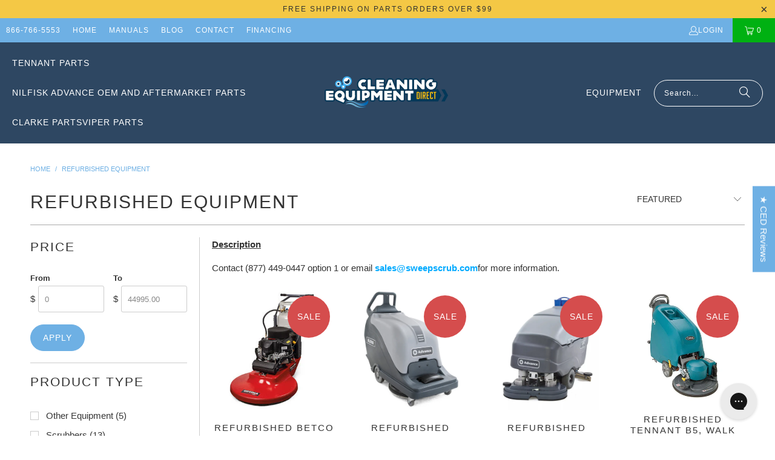

--- FILE ---
content_type: text/html; charset=utf-8
request_url: https://www.cleaningequipmentdirect.com/collections/reconditioned-equipment
body_size: 54890
content:


 <!DOCTYPE html>
<html class="no-js no-touch" lang="en"> <head> <!-- Google Tag Manager -->
<script>(function(w,d,s,l,i){w[l]=w[l]||[];w[l].push({'gtm.start':
new Date().getTime(),event:'gtm.js'});var f=d.getElementsByTagName(s)[0],
j=d.createElement(s),dl=l!='dataLayer'?'&l='+l:'';j.async=true;j.src=
'https://www.googletagmanager.com/gtm.js?id='+i+dl;f.parentNode.insertBefore(j,f);
})(window,document,'script','dataLayer','GTM-5KF8M3M');</script>
<!-- End Google Tag Manager --> <script type="text/javascript" src="https://integration.financepartners.com/ascstart.js?acv=2099f6f6-7c86-4dda-b9d5-d3f9642011d6" id="acapital"></script> <script>
    window.Store = window.Store || {};
    window.Store.id = 12998911;</script> <meta charset="utf-8"> <meta http-equiv="cleartype" content="on"> <meta name="robots" content="index,follow"> <!-- Mobile Specific Metas --> <meta name="HandheldFriendly" content="True"> <meta name="MobileOptimized" content="320"> <meta name="viewport" content="width=device-width,initial-scale=1"> <meta name="theme-color" content="#ffffff"> <title>
      Refurbished Equipment - Cleaning Equipment Direct</title> <meta name="description" content="Description Contact (877) 449-0447 option 1 or email sales@sweepscrub.com for more information."/> <!-- Preconnect Domains --> <link rel="preconnect" href="https://fonts.shopifycdn.com" /> <link rel="preconnect" href="https://cdn.shopify.com" /> <link rel="preconnect" href="https://v.shopify.com" /> <link rel="preconnect" href="https://cdn.shopifycloud.com" /> <link rel="preconnect" href="https://monorail-edge.shopifysvc.com"> <!-- fallback for browsers that don't support preconnect --> <link rel="dns-prefetch" href="https://fonts.shopifycdn.com" /> <link rel="dns-prefetch" href="https://cdn.shopify.com" /> <link rel="dns-prefetch" href="https://v.shopify.com" /> <link rel="dns-prefetch" href="https://cdn.shopifycloud.com" /> <link rel="dns-prefetch" href="https://monorail-edge.shopifysvc.com"> <!-- Preload Assets --> <link rel="preload" href="//www.cleaningequipmentdirect.com/cdn/shop/t/28/assets/fancybox.css?v=19278034316635137701693401344" as="style"> <link rel="preload" href="//www.cleaningequipmentdirect.com/cdn/shop/t/28/assets/styles.css?v=53568423096602428051756645550" as="style"> <link rel="preload" href="//www.cleaningequipmentdirect.com/cdn/shop/t/28/assets/jquery.min.js?v=81049236547974671631693401344" as="script"> <link rel="preload" href="//www.cleaningequipmentdirect.com/cdn/shop/t/28/assets/vendors.js?v=104423313154342201761693401345" as="script"> <link rel="preload" href="//www.cleaningequipmentdirect.com/cdn/shop/t/28/assets/sections.js?v=68312011396902773691693401372" as="script"> <link rel="preload" href="//www.cleaningequipmentdirect.com/cdn/shop/t/28/assets/utilities.js?v=142119078874489612641693401372" as="script"> <link rel="preload" href="//www.cleaningequipmentdirect.com/cdn/shop/t/28/assets/app.js?v=63927541280229502181693401372" as="script"> <!-- Stylesheet for Fancybox library --> <link href="//www.cleaningequipmentdirect.com/cdn/shop/t/28/assets/fancybox.css?v=19278034316635137701693401344" rel="stylesheet" type="text/css" media="all" /> <!-- Stylesheets for Turbo --> <link href="//www.cleaningequipmentdirect.com/cdn/shop/t/28/assets/styles.css?v=53568423096602428051756645550" rel="stylesheet" type="text/css" media="all" /> <script>
      window.lazySizesConfig = window.lazySizesConfig || {};

      lazySizesConfig.expand = 300;
      lazySizesConfig.loadHidden = false;

      /*! lazysizes - v5.2.2 - bgset plugin */
      !function(e,t){var a=function(){t(e.lazySizes),e.removeEventListener("lazyunveilread",a,!0)};t=t.bind(null,e,e.document),"object"==typeof module&&module.exports?t(require("lazysizes")):"function"==typeof define&&define.amd?define(["lazysizes"],t):e.lazySizes?a():e.addEventListener("lazyunveilread",a,!0)}(window,function(e,z,g){"use strict";var c,y,b,f,i,s,n,v,m;e.addEventListener&&(c=g.cfg,y=/\s+/g,b=/\s*\|\s+|\s+\|\s*/g,f=/^(.+?)(?:\s+\[\s*(.+?)\s*\])(?:\s+\[\s*(.+?)\s*\])?$/,i=/^\s*\(*\s*type\s*:\s*(.+?)\s*\)*\s*$/,s=/\(|\)|'/,n={contain:1,cover:1},v=function(e,t){var a;t&&((a=t.match(i))&&a[1]?e.setAttribute("type",a[1]):e.setAttribute("media",c.customMedia[t]||t))},m=function(e){var t,a,i,r;e.target._lazybgset&&(a=(t=e.target)._lazybgset,(i=t.currentSrc||t.src)&&((r=g.fire(a,"bgsetproxy",{src:i,useSrc:s.test(i)?JSON.stringify(i):i})).defaultPrevented||(a.style.backgroundImage="url("+r.detail.useSrc+")")),t._lazybgsetLoading&&(g.fire(a,"_lazyloaded",{},!1,!0),delete t._lazybgsetLoading))},addEventListener("lazybeforeunveil",function(e){var t,a,i,r,s,n,l,d,o,u;!e.defaultPrevented&&(t=e.target.getAttribute("data-bgset"))&&(o=e.target,(u=z.createElement("img")).alt="",u._lazybgsetLoading=!0,e.detail.firesLoad=!0,a=t,i=o,r=u,s=z.createElement("picture"),n=i.getAttribute(c.sizesAttr),l=i.getAttribute("data-ratio"),d=i.getAttribute("data-optimumx"),i._lazybgset&&i._lazybgset.parentNode==i&&i.removeChild(i._lazybgset),Object.defineProperty(r,"_lazybgset",{value:i,writable:!0}),Object.defineProperty(i,"_lazybgset",{value:s,writable:!0}),a=a.replace(y," ").split(b),s.style.display="none",r.className=c.lazyClass,1!=a.length||n||(n="auto"),a.forEach(function(e){var t,a=z.createElement("source");n&&"auto"!=n&&a.setAttribute("sizes",n),(t=e.match(f))?(a.setAttribute(c.srcsetAttr,t[1]),v(a,t[2]),v(a,t[3])):a.setAttribute(c.srcsetAttr,e),s.appendChild(a)}),n&&(r.setAttribute(c.sizesAttr,n),i.removeAttribute(c.sizesAttr),i.removeAttribute("sizes")),d&&r.setAttribute("data-optimumx",d),l&&r.setAttribute("data-ratio",l),s.appendChild(r),i.appendChild(s),setTimeout(function(){g.loader.unveil(u),g.rAF(function(){g.fire(u,"_lazyloaded",{},!0,!0),u.complete&&m({target:u})})}))}),z.addEventListener("load",m,!0),e.addEventListener("lazybeforesizes",function(e){var t,a,i,r;e.detail.instance==g&&e.target._lazybgset&&e.detail.dataAttr&&(t=e.target._lazybgset,i=t,r=(getComputedStyle(i)||{getPropertyValue:function(){}}).getPropertyValue("background-size"),!n[r]&&n[i.style.backgroundSize]&&(r=i.style.backgroundSize),n[a=r]&&(e.target._lazysizesParentFit=a,g.rAF(function(){e.target.setAttribute("data-parent-fit",a),e.target._lazysizesParentFit&&delete e.target._lazysizesParentFit})))},!0),z.documentElement.addEventListener("lazybeforesizes",function(e){var t,a;!e.defaultPrevented&&e.target._lazybgset&&e.detail.instance==g&&(e.detail.width=(t=e.target._lazybgset,a=g.gW(t,t.parentNode),(!t._lazysizesWidth||a>t._lazysizesWidth)&&(t._lazysizesWidth=a),t._lazysizesWidth))}))});

      /*! lazysizes - v5.2.2 */
      !function(e){var t=function(u,D,f){"use strict";var k,H;if(function(){var e;var t={lazyClass:"lazyload",loadedClass:"lazyloaded",loadingClass:"lazyloading",preloadClass:"lazypreload",errorClass:"lazyerror",autosizesClass:"lazyautosizes",srcAttr:"data-src",srcsetAttr:"data-srcset",sizesAttr:"data-sizes",minSize:40,customMedia:{},init:true,expFactor:1.5,hFac:.8,loadMode:2,loadHidden:true,ricTimeout:0,throttleDelay:125};H=u.lazySizesConfig||u.lazysizesConfig||{};for(e in t){if(!(e in H)){H[e]=t[e]}}}(),!D||!D.getElementsByClassName){return{init:function(){},cfg:H,noSupport:true}}var O=D.documentElement,a=u.HTMLPictureElement,P="addEventListener",$="getAttribute",q=u[P].bind(u),I=u.setTimeout,U=u.requestAnimationFrame||I,l=u.requestIdleCallback,j=/^picture$/i,r=["load","error","lazyincluded","_lazyloaded"],i={},G=Array.prototype.forEach,J=function(e,t){if(!i[t]){i[t]=new RegExp("(\\s|^)"+t+"(\\s|$)")}return i[t].test(e[$]("class")||"")&&i[t]},K=function(e,t){if(!J(e,t)){e.setAttribute("class",(e[$]("class")||"").trim()+" "+t)}},Q=function(e,t){var i;if(i=J(e,t)){e.setAttribute("class",(e[$]("class")||"").replace(i," "))}},V=function(t,i,e){var a=e?P:"removeEventListener";if(e){V(t,i)}r.forEach(function(e){t[a](e,i)})},X=function(e,t,i,a,r){var n=D.createEvent("Event");if(!i){i={}}i.instance=k;n.initEvent(t,!a,!r);n.detail=i;e.dispatchEvent(n);return n},Y=function(e,t){var i;if(!a&&(i=u.picturefill||H.pf)){if(t&&t.src&&!e[$]("srcset")){e.setAttribute("srcset",t.src)}i({reevaluate:true,elements:[e]})}else if(t&&t.src){e.src=t.src}},Z=function(e,t){return(getComputedStyle(e,null)||{})[t]},s=function(e,t,i){i=i||e.offsetWidth;while(i<H.minSize&&t&&!e._lazysizesWidth){i=t.offsetWidth;t=t.parentNode}return i},ee=function(){var i,a;var t=[];var r=[];var n=t;var s=function(){var e=n;n=t.length?r:t;i=true;a=false;while(e.length){e.shift()()}i=false};var e=function(e,t){if(i&&!t){e.apply(this,arguments)}else{n.push(e);if(!a){a=true;(D.hidden?I:U)(s)}}};e._lsFlush=s;return e}(),te=function(i,e){return e?function(){ee(i)}:function(){var e=this;var t=arguments;ee(function(){i.apply(e,t)})}},ie=function(e){var i;var a=0;var r=H.throttleDelay;var n=H.ricTimeout;var t=function(){i=false;a=f.now();e()};var s=l&&n>49?function(){l(t,{timeout:n});if(n!==H.ricTimeout){n=H.ricTimeout}}:te(function(){I(t)},true);return function(e){var t;if(e=e===true){n=33}if(i){return}i=true;t=r-(f.now()-a);if(t<0){t=0}if(e||t<9){s()}else{I(s,t)}}},ae=function(e){var t,i;var a=99;var r=function(){t=null;e()};var n=function(){var e=f.now()-i;if(e<a){I(n,a-e)}else{(l||r)(r)}};return function(){i=f.now();if(!t){t=I(n,a)}}},e=function(){var v,m,c,h,e;var y,z,g,p,C,b,A;var n=/^img$/i;var d=/^iframe$/i;var E="onscroll"in u&&!/(gle|ing)bot/.test(navigator.userAgent);var _=0;var w=0;var N=0;var M=-1;var x=function(e){N--;if(!e||N<0||!e.target){N=0}};var W=function(e){if(A==null){A=Z(D.body,"visibility")=="hidden"}return A||!(Z(e.parentNode,"visibility")=="hidden"&&Z(e,"visibility")=="hidden")};var S=function(e,t){var i;var a=e;var r=W(e);g-=t;b+=t;p-=t;C+=t;while(r&&(a=a.offsetParent)&&a!=D.body&&a!=O){r=(Z(a,"opacity")||1)>0;if(r&&Z(a,"overflow")!="visible"){i=a.getBoundingClientRect();r=C>i.left&&p<i.right&&b>i.top-1&&g<i.bottom+1}}return r};var t=function(){var e,t,i,a,r,n,s,l,o,u,f,c;var d=k.elements;if((h=H.loadMode)&&N<8&&(e=d.length)){t=0;M++;for(;t<e;t++){if(!d[t]||d[t]._lazyRace){continue}if(!E||k.prematureUnveil&&k.prematureUnveil(d[t])){R(d[t]);continue}if(!(l=d[t][$]("data-expand"))||!(n=l*1)){n=w}if(!u){u=!H.expand||H.expand<1?O.clientHeight>500&&O.clientWidth>500?500:370:H.expand;k._defEx=u;f=u*H.expFactor;c=H.hFac;A=null;if(w<f&&N<1&&M>2&&h>2&&!D.hidden){w=f;M=0}else if(h>1&&M>1&&N<6){w=u}else{w=_}}if(o!==n){y=innerWidth+n*c;z=innerHeight+n;s=n*-1;o=n}i=d[t].getBoundingClientRect();if((b=i.bottom)>=s&&(g=i.top)<=z&&(C=i.right)>=s*c&&(p=i.left)<=y&&(b||C||p||g)&&(H.loadHidden||W(d[t]))&&(m&&N<3&&!l&&(h<3||M<4)||S(d[t],n))){R(d[t]);r=true;if(N>9){break}}else if(!r&&m&&!a&&N<4&&M<4&&h>2&&(v[0]||H.preloadAfterLoad)&&(v[0]||!l&&(b||C||p||g||d[t][$](H.sizesAttr)!="auto"))){a=v[0]||d[t]}}if(a&&!r){R(a)}}};var i=ie(t);var B=function(e){var t=e.target;if(t._lazyCache){delete t._lazyCache;return}x(e);K(t,H.loadedClass);Q(t,H.loadingClass);V(t,L);X(t,"lazyloaded")};var a=te(B);var L=function(e){a({target:e.target})};var T=function(t,i){try{t.contentWindow.location.replace(i)}catch(e){t.src=i}};var F=function(e){var t;var i=e[$](H.srcsetAttr);if(t=H.customMedia[e[$]("data-media")||e[$]("media")]){e.setAttribute("media",t)}if(i){e.setAttribute("srcset",i)}};var s=te(function(t,e,i,a,r){var n,s,l,o,u,f;if(!(u=X(t,"lazybeforeunveil",e)).defaultPrevented){if(a){if(i){K(t,H.autosizesClass)}else{t.setAttribute("sizes",a)}}s=t[$](H.srcsetAttr);n=t[$](H.srcAttr);if(r){l=t.parentNode;o=l&&j.test(l.nodeName||"")}f=e.firesLoad||"src"in t&&(s||n||o);u={target:t};K(t,H.loadingClass);if(f){clearTimeout(c);c=I(x,2500);V(t,L,true)}if(o){G.call(l.getElementsByTagName("source"),F)}if(s){t.setAttribute("srcset",s)}else if(n&&!o){if(d.test(t.nodeName)){T(t,n)}else{t.src=n}}if(r&&(s||o)){Y(t,{src:n})}}if(t._lazyRace){delete t._lazyRace}Q(t,H.lazyClass);ee(function(){var e=t.complete&&t.naturalWidth>1;if(!f||e){if(e){K(t,"ls-is-cached")}B(u);t._lazyCache=true;I(function(){if("_lazyCache"in t){delete t._lazyCache}},9)}if(t.loading=="lazy"){N--}},true)});var R=function(e){if(e._lazyRace){return}var t;var i=n.test(e.nodeName);var a=i&&(e[$](H.sizesAttr)||e[$]("sizes"));var r=a=="auto";if((r||!m)&&i&&(e[$]("src")||e.srcset)&&!e.complete&&!J(e,H.errorClass)&&J(e,H.lazyClass)){return}t=X(e,"lazyunveilread").detail;if(r){re.updateElem(e,true,e.offsetWidth)}e._lazyRace=true;N++;s(e,t,r,a,i)};var r=ae(function(){H.loadMode=3;i()});var l=function(){if(H.loadMode==3){H.loadMode=2}r()};var o=function(){if(m){return}if(f.now()-e<999){I(o,999);return}m=true;H.loadMode=3;i();q("scroll",l,true)};return{_:function(){e=f.now();k.elements=D.getElementsByClassName(H.lazyClass);v=D.getElementsByClassName(H.lazyClass+" "+H.preloadClass);q("scroll",i,true);q("resize",i,true);q("pageshow",function(e){if(e.persisted){var t=D.querySelectorAll("."+H.loadingClass);if(t.length&&t.forEach){U(function(){t.forEach(function(e){if(e.complete){R(e)}})})}}});if(u.MutationObserver){new MutationObserver(i).observe(O,{childList:true,subtree:true,attributes:true})}else{O[P]("DOMNodeInserted",i,true);O[P]("DOMAttrModified",i,true);setInterval(i,999)}q("hashchange",i,true);["focus","mouseover","click","load","transitionend","animationend"].forEach(function(e){D[P](e,i,true)});if(/d$|^c/.test(D.readyState)){o()}else{q("load",o);D[P]("DOMContentLoaded",i);I(o,2e4)}if(k.elements.length){t();ee._lsFlush()}else{i()}},checkElems:i,unveil:R,_aLSL:l}}(),re=function(){var i;var n=te(function(e,t,i,a){var r,n,s;e._lazysizesWidth=a;a+="px";e.setAttribute("sizes",a);if(j.test(t.nodeName||"")){r=t.getElementsByTagName("source");for(n=0,s=r.length;n<s;n++){r[n].setAttribute("sizes",a)}}if(!i.detail.dataAttr){Y(e,i.detail)}});var a=function(e,t,i){var a;var r=e.parentNode;if(r){i=s(e,r,i);a=X(e,"lazybeforesizes",{width:i,dataAttr:!!t});if(!a.defaultPrevented){i=a.detail.width;if(i&&i!==e._lazysizesWidth){n(e,r,a,i)}}}};var e=function(){var e;var t=i.length;if(t){e=0;for(;e<t;e++){a(i[e])}}};var t=ae(e);return{_:function(){i=D.getElementsByClassName(H.autosizesClass);q("resize",t)},checkElems:t,updateElem:a}}(),t=function(){if(!t.i&&D.getElementsByClassName){t.i=true;re._();e._()}};return I(function(){H.init&&t()}),k={cfg:H,autoSizer:re,loader:e,init:t,uP:Y,aC:K,rC:Q,hC:J,fire:X,gW:s,rAF:ee}}(e,e.document,Date);e.lazySizes=t,"object"==typeof module&&module.exports&&(module.exports=t)}("undefined"!=typeof window?window:{});</script> <!-- Icons --> <link rel="shortcut icon" type="image/x-icon" href="//www.cleaningequipmentdirect.com/cdn/shop/files/checkout_logo_2_180x180.png?v=1614244760"> <link rel="apple-touch-icon" href="//www.cleaningequipmentdirect.com/cdn/shop/files/checkout_logo_2_180x180.png?v=1614244760"/> <link rel="apple-touch-icon" sizes="57x57" href="//www.cleaningequipmentdirect.com/cdn/shop/files/checkout_logo_2_57x57.png?v=1614244760"/> <link rel="apple-touch-icon" sizes="60x60" href="//www.cleaningequipmentdirect.com/cdn/shop/files/checkout_logo_2_60x60.png?v=1614244760"/> <link rel="apple-touch-icon" sizes="72x72" href="//www.cleaningequipmentdirect.com/cdn/shop/files/checkout_logo_2_72x72.png?v=1614244760"/> <link rel="apple-touch-icon" sizes="76x76" href="//www.cleaningequipmentdirect.com/cdn/shop/files/checkout_logo_2_76x76.png?v=1614244760"/> <link rel="apple-touch-icon" sizes="114x114" href="//www.cleaningequipmentdirect.com/cdn/shop/files/checkout_logo_2_114x114.png?v=1614244760"/> <link rel="apple-touch-icon" sizes="180x180" href="//www.cleaningequipmentdirect.com/cdn/shop/files/checkout_logo_2_180x180.png?v=1614244760"/> <link rel="apple-touch-icon" sizes="228x228" href="//www.cleaningequipmentdirect.com/cdn/shop/files/checkout_logo_2_228x228.png?v=1614244760"/> <link rel="canonical" href="https://www.cleaningequipmentdirect.com/collections/reconditioned-equipment"/> <script src="//www.cleaningequipmentdirect.com/cdn/shop/t/28/assets/jquery.min.js?v=81049236547974671631693401344" defer></script> <script type="text/javascript" src="/services/javascripts/currencies.js" data-no-instant></script> <script>
      window.PXUTheme = window.PXUTheme || {};
      window.PXUTheme.version = '9.1.0';
      window.PXUTheme.name = 'Turbo';</script>
    


    
<template id="price-ui"><span class="price " data-price></span><span class="compare-at-price" data-compare-at-price></span><span class="unit-pricing" data-unit-pricing></span></template> <template id="price-ui-badge"><div class="price-ui-badge__sticker price-ui-badge__sticker--"> <span class="price-ui-badge__sticker-text" data-badge></span></div></template> <template id="price-ui__price"><span class="money" data-price></span></template> <template id="price-ui__price-range"><span class="price-min" data-price-min><span class="money" data-price></span></span> - <span class="price-max" data-price-max><span class="money" data-price></span></span></template> <template id="price-ui__unit-pricing"><span class="unit-quantity" data-unit-quantity></span> | <span class="unit-price" data-unit-price><span class="money" data-price></span></span> / <span class="unit-measurement" data-unit-measurement></span></template> <template id="price-ui-badge__percent-savings-range">Save up to <span data-price-percent></span>%</template> <template id="price-ui-badge__percent-savings">Save <span data-price-percent></span>%</template> <template id="price-ui-badge__price-savings-range">Save up to <span class="money" data-price></span></template> <template id="price-ui-badge__price-savings">Save <span class="money" data-price></span></template> <template id="price-ui-badge__on-sale">Sale</template> <template id="price-ui-badge__sold-out">Sold out</template> <template id="price-ui-badge__in-stock">In stock</template> <script>
      
window.PXUTheme = window.PXUTheme || {};


window.PXUTheme.theme_settings = {};
window.PXUTheme.currency = {};
window.PXUTheme.routes = window.PXUTheme.routes || {};


window.PXUTheme.theme_settings.display_tos_checkbox = false;
window.PXUTheme.theme_settings.go_to_checkout = true;
window.PXUTheme.theme_settings.cart_action = "ajax";
window.PXUTheme.theme_settings.cart_shipping_calculator = true;


window.PXUTheme.theme_settings.collection_swatches = false;
window.PXUTheme.theme_settings.collection_secondary_image = false;


window.PXUTheme.currency.show_multiple_currencies = false;
window.PXUTheme.currency.shop_currency = "USD";
window.PXUTheme.currency.default_currency = "USD";
window.PXUTheme.currency.display_format = "money_format";
window.PXUTheme.currency.money_format = "${{amount}}";
window.PXUTheme.currency.money_format_no_currency = "${{amount}}";
window.PXUTheme.currency.money_format_currency = "${{amount}} USD";
window.PXUTheme.currency.native_multi_currency = false;
window.PXUTheme.currency.iso_code = "USD";
window.PXUTheme.currency.symbol = "$";


window.PXUTheme.theme_settings.display_inventory_left = false;
window.PXUTheme.theme_settings.inventory_threshold = 10;
window.PXUTheme.theme_settings.limit_quantity = false;


window.PXUTheme.theme_settings.menu_position = null;


window.PXUTheme.theme_settings.newsletter_popup = false;
window.PXUTheme.theme_settings.newsletter_popup_days = "14";
window.PXUTheme.theme_settings.newsletter_popup_mobile = false;
window.PXUTheme.theme_settings.newsletter_popup_seconds = 0;


window.PXUTheme.theme_settings.pagination_type = "load_more";


window.PXUTheme.theme_settings.enable_shopify_collection_badges = false;
window.PXUTheme.theme_settings.quick_shop_thumbnail_position = null;
window.PXUTheme.theme_settings.product_form_style = "radio";
window.PXUTheme.theme_settings.sale_banner_enabled = true;
window.PXUTheme.theme_settings.display_savings = false;
window.PXUTheme.theme_settings.display_sold_out_price = false;
window.PXUTheme.theme_settings.free_text = "Call for Availability and Pricing";
window.PXUTheme.theme_settings.video_looping = null;
window.PXUTheme.theme_settings.quick_shop_style = "popup";
window.PXUTheme.theme_settings.hover_enabled = false;


window.PXUTheme.routes.cart_url = "/cart";
window.PXUTheme.routes.root_url = "/";
window.PXUTheme.routes.search_url = "/search";
window.PXUTheme.routes.all_products_collection_url = "/collections/all";
window.PXUTheme.routes.product_recommendations_url = "/recommendations/products";
window.PXUTheme.routes.predictive_search_url = "/search/suggest";


window.PXUTheme.theme_settings.image_loading_style = "blur-up";


window.PXUTheme.theme_settings.enable_autocomplete = true;


window.PXUTheme.theme_settings.page_dots_enabled = false;
window.PXUTheme.theme_settings.slideshow_arrow_size = "light";


window.PXUTheme.theme_settings.quick_shop_enabled = true;


window.PXUTheme.translation = {};


window.PXUTheme.translation.agree_to_terms_warning = "You must agree with the terms and conditions to checkout.";
window.PXUTheme.translation.one_item_left = "item left";
window.PXUTheme.translation.items_left_text = "items left";
window.PXUTheme.translation.cart_savings_text = "Total Savings";
window.PXUTheme.translation.cart_discount_text = "Discount";
window.PXUTheme.translation.cart_subtotal_text = "Subtotal";
window.PXUTheme.translation.cart_remove_text = "Remove";
window.PXUTheme.translation.cart_free_text = "Free";


window.PXUTheme.translation.newsletter_success_text = "Thank you for joining our mailing list!";


window.PXUTheme.translation.notify_email = "Enter your email address...";
window.PXUTheme.translation.notify_email_value = "Translation missing: en.contact.fields.email";
window.PXUTheme.translation.notify_email_send = "Send";
window.PXUTheme.translation.notify_message_first = "Please notify me when ";
window.PXUTheme.translation.notify_message_last = " becomes available - ";
window.PXUTheme.translation.notify_success_text = "Thanks! We will notify you when this product becomes available!";


window.PXUTheme.translation.add_to_cart = "Add to Cart";
window.PXUTheme.translation.coming_soon_text = "Coming Soon";
window.PXUTheme.translation.sold_out_text = "Sold Out";
window.PXUTheme.translation.sale_text = "Sale";
window.PXUTheme.translation.savings_text = "You Save";
window.PXUTheme.translation.from_text = "from";
window.PXUTheme.translation.new_text = "New";
window.PXUTheme.translation.pre_order_text = "Pre-Order";
window.PXUTheme.translation.unavailable_text = "Unavailable";


window.PXUTheme.translation.all_results = "View all results";
window.PXUTheme.translation.no_results = "Sorry, no results!";


window.PXUTheme.media_queries = {};
window.PXUTheme.media_queries.small = window.matchMedia( "(max-width: 480px)" );
window.PXUTheme.media_queries.medium = window.matchMedia( "(max-width: 798px)" );
window.PXUTheme.media_queries.large = window.matchMedia( "(min-width: 799px)" );
window.PXUTheme.media_queries.larger = window.matchMedia( "(min-width: 960px)" );
window.PXUTheme.media_queries.xlarge = window.matchMedia( "(min-width: 1200px)" );
window.PXUTheme.media_queries.ie10 = window.matchMedia( "all and (-ms-high-contrast: none), (-ms-high-contrast: active)" );
window.PXUTheme.media_queries.tablet = window.matchMedia( "only screen and (min-width: 799px) and (max-width: 1024px)" );
window.PXUTheme.media_queries.mobile_and_tablet = window.matchMedia( "(max-width: 1024px)" );</script> <script src="//www.cleaningequipmentdirect.com/cdn/shop/t/28/assets/vendors.js?v=104423313154342201761693401345" defer></script> <script src="//www.cleaningequipmentdirect.com/cdn/shop/t/28/assets/sections.js?v=68312011396902773691693401372" defer></script> <script src="//www.cleaningequipmentdirect.com/cdn/shop/t/28/assets/utilities.js?v=142119078874489612641693401372" defer></script> <script src="//www.cleaningequipmentdirect.com/cdn/shop/t/28/assets/app.js?v=63927541280229502181693401372" defer></script> <script src="//www.cleaningequipmentdirect.com/cdn/shop/t/28/assets/instantclick.min.js?v=20092422000980684151693401344" data-no-instant defer></script> <script data-no-instant>
        window.addEventListener('DOMContentLoaded', function() {

          function inIframe() {
            try {
              return window.self !== window.top;
            } catch (e) {
              return true;
            }
          }

          if (!inIframe()){
            InstantClick.on('change', function() {

              $('head script[src*="shopify"]').each(function() {
                var script = document.createElement('script');
                script.type = 'text/javascript';
                script.src = $(this).attr('src');

                $('body').append(script);
              });

              $('body').removeClass('fancybox-active');
              $.fancybox.destroy();

              InstantClick.init();

            });
          }
        });</script> <script></script> <script>window.performance && window.performance.mark && window.performance.mark('shopify.content_for_header.start');</script><meta id="shopify-digital-wallet" name="shopify-digital-wallet" content="/12998911/digital_wallets/dialog">
<meta name="shopify-checkout-api-token" content="0972262a3fcf6d2b9d53a07fed1e1752">
<meta id="in-context-paypal-metadata" data-shop-id="12998911" data-venmo-supported="false" data-environment="production" data-locale="en_US" data-paypal-v4="true" data-currency="USD">
<link rel="alternate" type="application/atom+xml" title="Feed" href="/collections/reconditioned-equipment.atom" />
<link rel="alternate" type="application/json+oembed" href="https://www.cleaningequipmentdirect.com/collections/reconditioned-equipment.oembed">
<script async="async" src="/checkouts/internal/preloads.js?locale=en-US"></script>
<link rel="preconnect" href="https://shop.app" crossorigin="anonymous">
<script async="async" src="https://shop.app/checkouts/internal/preloads.js?locale=en-US&shop_id=12998911" crossorigin="anonymous"></script>
<script id="apple-pay-shop-capabilities" type="application/json">{"shopId":12998911,"countryCode":"US","currencyCode":"USD","merchantCapabilities":["supports3DS"],"merchantId":"gid:\/\/shopify\/Shop\/12998911","merchantName":"Cleaning Equipment Direct","requiredBillingContactFields":["postalAddress","email","phone"],"requiredShippingContactFields":["postalAddress","email","phone"],"shippingType":"shipping","supportedNetworks":["visa","masterCard","amex","discover","elo","jcb"],"total":{"type":"pending","label":"Cleaning Equipment Direct","amount":"1.00"},"shopifyPaymentsEnabled":true,"supportsSubscriptions":true}</script>
<script id="shopify-features" type="application/json">{"accessToken":"0972262a3fcf6d2b9d53a07fed1e1752","betas":["rich-media-storefront-analytics"],"domain":"www.cleaningequipmentdirect.com","predictiveSearch":true,"shopId":12998911,"locale":"en"}</script>
<script>var Shopify = Shopify || {};
Shopify.shop = "cleaningequipmentdirect.myshopify.com";
Shopify.locale = "en";
Shopify.currency = {"active":"USD","rate":"1.0"};
Shopify.country = "US";
Shopify.theme = {"name":"Turbo - Default","id":135981760634,"schema_name":"Turbo","schema_version":"9.1.0","theme_store_id":null,"role":"main"};
Shopify.theme.handle = "null";
Shopify.theme.style = {"id":null,"handle":null};
Shopify.cdnHost = "www.cleaningequipmentdirect.com/cdn";
Shopify.routes = Shopify.routes || {};
Shopify.routes.root = "/";</script>
<script type="module">!function(o){(o.Shopify=o.Shopify||{}).modules=!0}(window);</script>
<script>!function(o){function n(){var o=[];function n(){o.push(Array.prototype.slice.apply(arguments))}return n.q=o,n}var t=o.Shopify=o.Shopify||{};t.loadFeatures=n(),t.autoloadFeatures=n()}(window);</script>
<script>
  window.ShopifyPay = window.ShopifyPay || {};
  window.ShopifyPay.apiHost = "shop.app\/pay";
  window.ShopifyPay.redirectState = null;
</script>
<script id="shop-js-analytics" type="application/json">{"pageType":"collection"}</script>
<script defer="defer" async type="module" src="//www.cleaningequipmentdirect.com/cdn/shopifycloud/shop-js/modules/v2/client.init-shop-cart-sync_C5BV16lS.en.esm.js"></script>
<script defer="defer" async type="module" src="//www.cleaningequipmentdirect.com/cdn/shopifycloud/shop-js/modules/v2/chunk.common_CygWptCX.esm.js"></script>
<script type="module">
  await import("//www.cleaningequipmentdirect.com/cdn/shopifycloud/shop-js/modules/v2/client.init-shop-cart-sync_C5BV16lS.en.esm.js");
await import("//www.cleaningequipmentdirect.com/cdn/shopifycloud/shop-js/modules/v2/chunk.common_CygWptCX.esm.js");

  window.Shopify.SignInWithShop?.initShopCartSync?.({"fedCMEnabled":true,"windoidEnabled":true});

</script>
<script>
  window.Shopify = window.Shopify || {};
  if (!window.Shopify.featureAssets) window.Shopify.featureAssets = {};
  window.Shopify.featureAssets['shop-js'] = {"shop-cart-sync":["modules/v2/client.shop-cart-sync_ZFArdW7E.en.esm.js","modules/v2/chunk.common_CygWptCX.esm.js"],"init-fed-cm":["modules/v2/client.init-fed-cm_CmiC4vf6.en.esm.js","modules/v2/chunk.common_CygWptCX.esm.js"],"shop-button":["modules/v2/client.shop-button_tlx5R9nI.en.esm.js","modules/v2/chunk.common_CygWptCX.esm.js"],"shop-cash-offers":["modules/v2/client.shop-cash-offers_DOA2yAJr.en.esm.js","modules/v2/chunk.common_CygWptCX.esm.js","modules/v2/chunk.modal_D71HUcav.esm.js"],"init-windoid":["modules/v2/client.init-windoid_sURxWdc1.en.esm.js","modules/v2/chunk.common_CygWptCX.esm.js"],"shop-toast-manager":["modules/v2/client.shop-toast-manager_ClPi3nE9.en.esm.js","modules/v2/chunk.common_CygWptCX.esm.js"],"init-shop-email-lookup-coordinator":["modules/v2/client.init-shop-email-lookup-coordinator_B8hsDcYM.en.esm.js","modules/v2/chunk.common_CygWptCX.esm.js"],"init-shop-cart-sync":["modules/v2/client.init-shop-cart-sync_C5BV16lS.en.esm.js","modules/v2/chunk.common_CygWptCX.esm.js"],"avatar":["modules/v2/client.avatar_BTnouDA3.en.esm.js"],"pay-button":["modules/v2/client.pay-button_FdsNuTd3.en.esm.js","modules/v2/chunk.common_CygWptCX.esm.js"],"init-customer-accounts":["modules/v2/client.init-customer-accounts_DxDtT_ad.en.esm.js","modules/v2/client.shop-login-button_C5VAVYt1.en.esm.js","modules/v2/chunk.common_CygWptCX.esm.js","modules/v2/chunk.modal_D71HUcav.esm.js"],"init-shop-for-new-customer-accounts":["modules/v2/client.init-shop-for-new-customer-accounts_ChsxoAhi.en.esm.js","modules/v2/client.shop-login-button_C5VAVYt1.en.esm.js","modules/v2/chunk.common_CygWptCX.esm.js","modules/v2/chunk.modal_D71HUcav.esm.js"],"shop-login-button":["modules/v2/client.shop-login-button_C5VAVYt1.en.esm.js","modules/v2/chunk.common_CygWptCX.esm.js","modules/v2/chunk.modal_D71HUcav.esm.js"],"init-customer-accounts-sign-up":["modules/v2/client.init-customer-accounts-sign-up_CPSyQ0Tj.en.esm.js","modules/v2/client.shop-login-button_C5VAVYt1.en.esm.js","modules/v2/chunk.common_CygWptCX.esm.js","modules/v2/chunk.modal_D71HUcav.esm.js"],"shop-follow-button":["modules/v2/client.shop-follow-button_Cva4Ekp9.en.esm.js","modules/v2/chunk.common_CygWptCX.esm.js","modules/v2/chunk.modal_D71HUcav.esm.js"],"checkout-modal":["modules/v2/client.checkout-modal_BPM8l0SH.en.esm.js","modules/v2/chunk.common_CygWptCX.esm.js","modules/v2/chunk.modal_D71HUcav.esm.js"],"lead-capture":["modules/v2/client.lead-capture_Bi8yE_yS.en.esm.js","modules/v2/chunk.common_CygWptCX.esm.js","modules/v2/chunk.modal_D71HUcav.esm.js"],"shop-login":["modules/v2/client.shop-login_D6lNrXab.en.esm.js","modules/v2/chunk.common_CygWptCX.esm.js","modules/v2/chunk.modal_D71HUcav.esm.js"],"payment-terms":["modules/v2/client.payment-terms_CZxnsJam.en.esm.js","modules/v2/chunk.common_CygWptCX.esm.js","modules/v2/chunk.modal_D71HUcav.esm.js"]};
</script>
<script>(function() {
  var isLoaded = false;
  function asyncLoad() {
    if (isLoaded) return;
    isLoaded = true;
    var urls = ["\/\/d1liekpayvooaz.cloudfront.net\/apps\/customizery\/customizery.js?shop=cleaningequipmentdirect.myshopify.com","https:\/\/cdn.judge.me\/checkout_comment.js?shop=cleaningequipmentdirect.myshopify.com","https:\/\/code.jquery.com\/jquery-3.3.1.min.js?shop=cleaningequipmentdirect.myshopify.com","https:\/\/code.jquery.com\/jquery-3.3.1.min.js?shop=cleaningequipmentdirect.myshopify.com","https:\/\/code.jquery.com\/jquery-3.3.1.min.js?shop=cleaningequipmentdirect.myshopify.com","https:\/\/code.jquery.com\/jquery-3.3.1.min.js?shop=cleaningequipmentdirect.myshopify.com","https:\/\/code.jquery.com\/jquery-3.3.1.min.js?shop=cleaningequipmentdirect.myshopify.com","https:\/\/code.jquery.com\/jquery-3.3.1.min.js?shop=cleaningequipmentdirect.myshopify.com","https:\/\/code.jquery.com\/jquery-3.3.1.min.js?shop=cleaningequipmentdirect.myshopify.com","https:\/\/code.jquery.com\/jquery-3.3.1.min.js?shop=cleaningequipmentdirect.myshopify.com","https:\/\/code.jquery.com\/jquery-3.3.1.min.js?shop=cleaningequipmentdirect.myshopify.com","https:\/\/code.jquery.com\/jquery-3.3.1.min.js?shop=cleaningequipmentdirect.myshopify.com","https:\/\/app.bentonow.com\/8974cbd696e595eaa228d6d76a52541a.js?shopify=true\u0026shop=cleaningequipmentdirect.myshopify.com","https:\/\/config.gorgias.chat\/bundle-loader\/01GYCBRR5Q62WYBA1GCE464RCF?source=shopify1click\u0026shop=cleaningequipmentdirect.myshopify.com","https:\/\/cdn.hextom.com\/js\/quickannouncementbar.js?shop=cleaningequipmentdirect.myshopify.com","https:\/\/cdn.9gtb.com\/loader.js?g_cvt_id=d3ac5abd-ba5d-4c20-80b3-a31c97162ba1\u0026shop=cleaningequipmentdirect.myshopify.com"];
    for (var i = 0; i <urls.length; i++) {
      var s = document.createElement('script');
      s.type = 'text/javascript';
      s.async = true;
      s.src = urls[i];
      var x = document.getElementsByTagName('script')[0];
      x.parentNode.insertBefore(s, x);
    }
  };
  if(window.attachEvent) {
    window.attachEvent('onload', asyncLoad);
  } else {
    window.addEventListener('load', asyncLoad, false);
  }
})();</script>
<script id="__st">var __st={"a":12998911,"offset":-21600,"reqid":"d6648f12-1f43-4e73-94de-c7ca97bbb843-1768719280","pageurl":"www.cleaningequipmentdirect.com\/collections\/reconditioned-equipment","u":"b9e28d7dda6e","p":"collection","rtyp":"collection","rid":413321855098};</script>
<script>window.ShopifyPaypalV4VisibilityTracking = true;</script>
<script id="captcha-bootstrap">!function(){'use strict';const t='contact',e='account',n='new_comment',o=[[t,t],['blogs',n],['comments',n],[t,'customer']],c=[[e,'customer_login'],[e,'guest_login'],[e,'recover_customer_password'],[e,'create_customer']],r=t=>t.map((([t,e])=>`form[action*='/${t}']:not([data-nocaptcha='true']) input[name='form_type'][value='${e}']`)).join(','),a=t=>()=>t?[...document.querySelectorAll(t)].map((t=>t.form)):[];function s(){const t=[...o],e=r(t);return a(e)}const i='password',u='form_key',d=['recaptcha-v3-token','g-recaptcha-response','h-captcha-response',i],f=()=>{try{return window.sessionStorage}catch{return}},m='__shopify_v',_=t=>t.elements[u];function p(t,e,n=!1){try{const o=window.sessionStorage,c=JSON.parse(o.getItem(e)),{data:r}=function(t){const{data:e,action:n}=t;return t[m]||n?{data:e,action:n}:{data:t,action:n}}(c);for(const[e,n]of Object.entries(r))t.elements[e]&&(t.elements[e].value=n);n&&o.removeItem(e)}catch(o){console.error('form repopulation failed',{error:o})}}const l='form_type',E='cptcha';function T(t){t.dataset[E]=!0}const w=window,h=w.document,L='Shopify',v='ce_forms',y='captcha';let A=!1;((t,e)=>{const n=(g='f06e6c50-85a8-45c8-87d0-21a2b65856fe',I='https://cdn.shopify.com/shopifycloud/storefront-forms-hcaptcha/ce_storefront_forms_captcha_hcaptcha.v1.5.2.iife.js',D={infoText:'Protected by hCaptcha',privacyText:'Privacy',termsText:'Terms'},(t,e,n)=>{const o=w[L][v],c=o.bindForm;if(c)return c(t,g,e,D).then(n);var r;o.q.push([[t,g,e,D],n]),r=I,A||(h.body.append(Object.assign(h.createElement('script'),{id:'captcha-provider',async:!0,src:r})),A=!0)});var g,I,D;w[L]=w[L]||{},w[L][v]=w[L][v]||{},w[L][v].q=[],w[L][y]=w[L][y]||{},w[L][y].protect=function(t,e){n(t,void 0,e),T(t)},Object.freeze(w[L][y]),function(t,e,n,w,h,L){const[v,y,A,g]=function(t,e,n){const i=e?o:[],u=t?c:[],d=[...i,...u],f=r(d),m=r(i),_=r(d.filter((([t,e])=>n.includes(e))));return[a(f),a(m),a(_),s()]}(w,h,L),I=t=>{const e=t.target;return e instanceof HTMLFormElement?e:e&&e.form},D=t=>v().includes(t);t.addEventListener('submit',(t=>{const e=I(t);if(!e)return;const n=D(e)&&!e.dataset.hcaptchaBound&&!e.dataset.recaptchaBound,o=_(e),c=g().includes(e)&&(!o||!o.value);(n||c)&&t.preventDefault(),c&&!n&&(function(t){try{if(!f())return;!function(t){const e=f();if(!e)return;const n=_(t);if(!n)return;const o=n.value;o&&e.removeItem(o)}(t);const e=Array.from(Array(32),(()=>Math.random().toString(36)[2])).join('');!function(t,e){_(t)||t.append(Object.assign(document.createElement('input'),{type:'hidden',name:u})),t.elements[u].value=e}(t,e),function(t,e){const n=f();if(!n)return;const o=[...t.querySelectorAll(`input[type='${i}']`)].map((({name:t})=>t)),c=[...d,...o],r={};for(const[a,s]of new FormData(t).entries())c.includes(a)||(r[a]=s);n.setItem(e,JSON.stringify({[m]:1,action:t.action,data:r}))}(t,e)}catch(e){console.error('failed to persist form',e)}}(e),e.submit())}));const S=(t,e)=>{t&&!t.dataset[E]&&(n(t,e.some((e=>e===t))),T(t))};for(const o of['focusin','change'])t.addEventListener(o,(t=>{const e=I(t);D(e)&&S(e,y())}));const B=e.get('form_key'),M=e.get(l),P=B&&M;t.addEventListener('DOMContentLoaded',(()=>{const t=y();if(P)for(const e of t)e.elements[l].value===M&&p(e,B);[...new Set([...A(),...v().filter((t=>'true'===t.dataset.shopifyCaptcha))])].forEach((e=>S(e,t)))}))}(h,new URLSearchParams(w.location.search),n,t,e,['guest_login'])})(!0,!0)}();</script>
<script integrity="sha256-4kQ18oKyAcykRKYeNunJcIwy7WH5gtpwJnB7kiuLZ1E=" data-source-attribution="shopify.loadfeatures" defer="defer" src="//www.cleaningequipmentdirect.com/cdn/shopifycloud/storefront/assets/storefront/load_feature-a0a9edcb.js" crossorigin="anonymous"></script>
<script crossorigin="anonymous" defer="defer" src="//www.cleaningequipmentdirect.com/cdn/shopifycloud/storefront/assets/shopify_pay/storefront-65b4c6d7.js?v=20250812"></script>
<script data-source-attribution="shopify.dynamic_checkout.dynamic.init">var Shopify=Shopify||{};Shopify.PaymentButton=Shopify.PaymentButton||{isStorefrontPortableWallets:!0,init:function(){window.Shopify.PaymentButton.init=function(){};var t=document.createElement("script");t.src="https://www.cleaningequipmentdirect.com/cdn/shopifycloud/portable-wallets/latest/portable-wallets.en.js",t.type="module",document.head.appendChild(t)}};
</script>
<script data-source-attribution="shopify.dynamic_checkout.buyer_consent">
  function portableWalletsHideBuyerConsent(e){var t=document.getElementById("shopify-buyer-consent"),n=document.getElementById("shopify-subscription-policy-button");t&&n&&(t.classList.add("hidden"),t.setAttribute("aria-hidden","true"),n.removeEventListener("click",e))}function portableWalletsShowBuyerConsent(e){var t=document.getElementById("shopify-buyer-consent"),n=document.getElementById("shopify-subscription-policy-button");t&&n&&(t.classList.remove("hidden"),t.removeAttribute("aria-hidden"),n.addEventListener("click",e))}window.Shopify?.PaymentButton&&(window.Shopify.PaymentButton.hideBuyerConsent=portableWalletsHideBuyerConsent,window.Shopify.PaymentButton.showBuyerConsent=portableWalletsShowBuyerConsent);
</script>
<script data-source-attribution="shopify.dynamic_checkout.cart.bootstrap">document.addEventListener("DOMContentLoaded",(function(){function t(){return document.querySelector("shopify-accelerated-checkout-cart, shopify-accelerated-checkout")}if(t())Shopify.PaymentButton.init();else{new MutationObserver((function(e,n){t()&&(Shopify.PaymentButton.init(),n.disconnect())})).observe(document.body,{childList:!0,subtree:!0})}}));
</script>
<link id="shopify-accelerated-checkout-styles" rel="stylesheet" media="screen" href="https://www.cleaningequipmentdirect.com/cdn/shopifycloud/portable-wallets/latest/accelerated-checkout-backwards-compat.css" crossorigin="anonymous">
<style id="shopify-accelerated-checkout-cart">
        #shopify-buyer-consent {
  margin-top: 1em;
  display: inline-block;
  width: 100%;
}

#shopify-buyer-consent.hidden {
  display: none;
}

#shopify-subscription-policy-button {
  background: none;
  border: none;
  padding: 0;
  text-decoration: underline;
  font-size: inherit;
  cursor: pointer;
}

#shopify-subscription-policy-button::before {
  box-shadow: none;
}

      </style>

<script>window.performance && window.performance.mark && window.performance.mark('shopify.content_for_header.end');</script>

    

<meta name="author" content="Cleaning Equipment Direct">
<meta property="og:url" content="https://www.cleaningequipmentdirect.com/collections/reconditioned-equipment">
<meta property="og:site_name" content="Cleaning Equipment Direct"> <meta property="og:type" content="product.group"> <meta property="og:title" content="Refurbished Equipment"> <meta property="og:image" content="https://www.cleaningequipmentdirect.com/cdn/shopifycloud/storefront/assets/no-image-2048-a2addb12_1200x.gif"> <meta property="og:image:secure_url" content="https://www.cleaningequipmentdirect.com/cdn/shopifycloud/storefront/assets/no-image-2048-a2addb12_1200x.gif"> <meta property="og:image:width" content=""> <meta property="og:image:height" content=""> <meta property="og:image" content="https://www.cleaningequipmentdirect.com/cdn/shop/files/e12830-00_300x300_main_fdc072c5-911d-4c87-81fe-739fa44c9c41_600x.jpg?v=1754664716"> <meta property="og:image:secure_url" content="https://www.cleaningequipmentdirect.com/cdn/shop/files/e12830-00_300x300_main_fdc072c5-911d-4c87-81fe-739fa44c9c41_600x.jpg?v=1754664716"> <meta property="og:description" content="Description Contact (877) 449-0447 option 1 or email sales@sweepscrub.com for more information.">




<meta name="twitter:card" content="summary">



    
    
  
<script>
    
    
    
    
    
    var gsf_conversion_data = {page_type : 'category', event : 'view_item_list', data : {product_data : [{variant_id : 43901197615226, product_id : 8123953938554, name : "Refurbished Betco Optima XR, Walk Behind Burnisher, 27&quot;, Propane, Emissions Package, 1 Month Warranty", price : "1995.00", currency : "USD", sku : "", brand : "Betco", variant : "Default Title", category : "Other Equipment", quantity : "0" }, {variant_id : 43513122095226, product_id : 7963036647546, name : "Refurbished Advance BU800, Walk Behind Floor Burnisher, 20&quot;, 2,000 RPMs, Battery, Pad Assist, 6/1/1 Warranty", price : "4995.00", currency : "USD", sku : "", brand : "SweepScrub.com", variant : "Default Title", category : "Other Equipment", quantity : "0" }, {variant_id : 43499676532858, product_id : 7954646925434, name : "Refurbished Advance SC750, Walk Behind Floor Scrubber, 26&quot;, 21 Gallon, Battery, Self Propel, Disk, 9/1/1 Warranty", price : "6995.00", currency : "USD", sku : "", brand : "SweepScrub.com", variant : "Default Title", category : "Scrubbers", quantity : "0" }, {variant_id : 43900224929914, product_id : 8123047182458, name : "Refurbished Tennant B5, Walk Behind Floor Burnisher, 20&quot;, 2100 RPMs, Battery, Self Propel, 6/1/1 Warranty", price : "5995.00", currency : "USD", sku : "", brand : "Tennant", variant : "Default Title", category : "Other Equipment", quantity : "0" }], total_price :"19980.00", shop_currency : "USD", collection_id : "413321855098", collection_name : "Refurbished Equipment" }};
    
</script>
<!-- BEGIN app block: shopify://apps/seo-manager-venntov/blocks/seomanager/c54c366f-d4bb-4d52-8d2f-dd61ce8e7e12 --><!-- BEGIN app snippet: SEOManager4 -->
<meta name='seomanager' content='4.0.5' /> 


<script>
	function sm_htmldecode(str) {
		var txt = document.createElement('textarea');
		txt.innerHTML = str;
		return txt.value;
	}

	var venntov_title = sm_htmldecode("Refurbished Equipment");
	var venntov_description = sm_htmldecode("Description Contact (877) 449-0447 option 1 or email sales@sweepscrub.com for more information.");
	
	if (venntov_title != '') {
		document.title = venntov_title;	
	}
	else {
		document.title = "Refurbished Equipment";	
	}

	if (document.querySelector('meta[name="description"]') == null) {
		var venntov_desc = document.createElement('meta');
		venntov_desc.name = "description";
		venntov_desc.content = venntov_description;
		var venntov_head = document.head;
		venntov_head.appendChild(venntov_desc);
	} else {
		document.querySelector('meta[name="description"]').setAttribute("content", venntov_description);
	}
</script>

<script>
	var venntov_robotVals = "index, follow, max-image-preview:large, max-snippet:-1, max-video-preview:-1";
	if (venntov_robotVals !== "") {
		document.querySelectorAll("[name='robots']").forEach(e => e.remove());
		var venntov_robotMeta = document.createElement('meta');
		venntov_robotMeta.name = "robots";
		venntov_robotMeta.content = venntov_robotVals;
		var venntov_head = document.head;
		venntov_head.appendChild(venntov_robotMeta);
	}
</script>

<script>
	var venntov_googleVals = "";
	if (venntov_googleVals !== "") {
		document.querySelectorAll("[name='google']").forEach(e => e.remove());
		var venntov_googleMeta = document.createElement('meta');
		venntov_googleMeta.name = "google";
		venntov_googleMeta.content = venntov_googleVals;
		var venntov_head = document.head;
		venntov_head.appendChild(venntov_googleMeta);
	}
	</script><meta name="google-site-verification" content="nnEx2AF4XG5DHDo7TMh6Vu2ueRZWBo1DOYo0c0z1j7Y" />
	<!-- JSON-LD support -->

			<script type="application/ld+json">
			{
				"@context" : "http://schema.org",
				"@type": "CollectionPage",
				"@id": "https://www.cleaningequipmentdirect.com/collections/reconditioned-equipment",
				"name": "Refurbished Equipment",
				"url": "https://www.cleaningequipmentdirect.com/collections/reconditioned-equipment","description": "Description\nContact (877) 449-0447 option 1 or email sales@sweepscrub.com for more information.","image": "https://www.cleaningequipmentdirect.com/cdn/shop/files/e12830-00_300x300_main_fdc072c5-911d-4c87-81fe-739fa44c9c41.jpg?v=1754664716&width=1024","mainEntity": {
					"@type": "ItemList",
					"itemListElement": [
						{
							"@type": "ListItem",
							"position": 1,		
							"item": {
								"@id": "https://www.cleaningequipmentdirect.com/collections/reconditioned-equipment/products/refurbished-betco-optima-propane-burnisher-27",
								"url": "https://www.cleaningequipmentdirect.com/collections/reconditioned-equipment/products/refurbished-betco-optima-propane-burnisher-27"
							}
						},
						{
							"@type": "ListItem",
							"position": 2,		
							"item": {
								"@id": "https://www.cleaningequipmentdirect.com/collections/reconditioned-equipment/products/refurbished-advance-bu800-battery-burnisher",
								"url": "https://www.cleaningequipmentdirect.com/collections/reconditioned-equipment/products/refurbished-advance-bu800-battery-burnisher"
							}
						},
						{
							"@type": "ListItem",
							"position": 3,		
							"item": {
								"@id": "https://www.cleaningequipmentdirect.com/collections/reconditioned-equipment/products/refurbished-nilfisk-advance-sc750-26d-disc-walk-behind-floor-scrubber",
								"url": "https://www.cleaningequipmentdirect.com/collections/reconditioned-equipment/products/refurbished-nilfisk-advance-sc750-26d-disc-walk-behind-floor-scrubber"
							}
						},
						{
							"@type": "ListItem",
							"position": 4,		
							"item": {
								"@id": "https://www.cleaningequipmentdirect.com/collections/reconditioned-equipment/products/refurbished-tennant-b5-battery-burnisher",
								"url": "https://www.cleaningequipmentdirect.com/collections/reconditioned-equipment/products/refurbished-tennant-b5-battery-burnisher"
							}
						},
						{
							"@type": "ListItem",
							"position": 5,		
							"item": {
								"@id": "https://www.cleaningequipmentdirect.com/collections/reconditioned-equipment/products/refurbished-tennant-b7-battery-burnisher",
								"url": "https://www.cleaningequipmentdirect.com/collections/reconditioned-equipment/products/refurbished-tennant-b7-battery-burnisher"
							}
						},
						{
							"@type": "ListItem",
							"position": 6,		
							"item": {
								"@id": "https://www.cleaningequipmentdirect.com/collections/reconditioned-equipment/products/refurbished-karcher-bd-80-100-w-bp-classic-32-26-gallon-battery-self-propel-disk",
								"url": "https://www.cleaningequipmentdirect.com/collections/reconditioned-equipment/products/refurbished-karcher-bd-80-100-w-bp-classic-32-26-gallon-battery-self-propel-disk"
							}
						},
						{
							"@type": "ListItem",
							"position": 7,		
							"item": {
								"@id": "https://www.cleaningequipmentdirect.com/collections/reconditioned-equipment/products/refurbished-advance-sc900-floor-sweeper-scrubber-30-gallon-battery-self-propel-cylindrical",
								"url": "https://www.cleaningequipmentdirect.com/collections/reconditioned-equipment/products/refurbished-advance-sc900-floor-sweeper-scrubber-30-gallon-battery-self-propel-cylindrical"
							}
						},
						{
							"@type": "ListItem",
							"position": 8,		
							"item": {
								"@id": "https://www.cleaningequipmentdirect.com/collections/reconditioned-equipment/products/refurbished-tennant-t500e-floor-scrubber-32-22-5-gallon-battery-self-propel-disk",
								"url": "https://www.cleaningequipmentdirect.com/collections/reconditioned-equipment/products/refurbished-tennant-t500e-floor-scrubber-32-22-5-gallon-battery-self-propel-disk"
							}
						},
						{
							"@type": "ListItem",
							"position": 9,		
							"item": {
								"@id": "https://www.cleaningequipmentdirect.com/collections/reconditioned-equipment/products/refurbished-tennant-6100-battery",
								"url": "https://www.cleaningequipmentdirect.com/collections/reconditioned-equipment/products/refurbished-tennant-6100-battery"
							}
						},
						{
							"@type": "ListItem",
							"position": 10,		
							"item": {
								"@id": "https://www.cleaningequipmentdirect.com/collections/reconditioned-equipment/products/refurbished-advance-2800st-ride-on-disk-floor-scrubber-battery",
								"url": "https://www.cleaningequipmentdirect.com/collections/reconditioned-equipment/products/refurbished-advance-2800st-ride-on-disk-floor-scrubber-battery"
							}
						},
						{
							"@type": "ListItem",
							"position": 11,		
							"item": {
								"@id": "https://www.cleaningequipmentdirect.com/collections/reconditioned-equipment/products/refurbished-tennant-t7-32-ride-on-disk-floor-scrubber-battery-copy",
								"url": "https://www.cleaningequipmentdirect.com/collections/reconditioned-equipment/products/refurbished-tennant-t7-32-ride-on-disk-floor-scrubber-battery-copy"
							}
						},
						{
							"@type": "ListItem",
							"position": 12,		
							"item": {
								"@id": "https://www.cleaningequipmentdirect.com/collections/reconditioned-equipment/products/refurbished-tennant-b10-battery-operated-rider-floor-burnisher",
								"url": "https://www.cleaningequipmentdirect.com/collections/reconditioned-equipment/products/refurbished-tennant-b10-battery-operated-rider-floor-burnisher"
							}
						},
						{
							"@type": "ListItem",
							"position": 13,		
							"item": {
								"@id": "https://www.cleaningequipmentdirect.com/collections/reconditioned-equipment/products/refurbished-t12-cylindrical",
								"url": "https://www.cleaningequipmentdirect.com/collections/reconditioned-equipment/products/refurbished-t12-cylindrical"
							}
						},
						{
							"@type": "ListItem",
							"position": 14,		
							"item": {
								"@id": "https://www.cleaningequipmentdirect.com/collections/reconditioned-equipment/products/refurbished-tennant-s20-floor-sweeper-gasoline",
								"url": "https://www.cleaningequipmentdirect.com/collections/reconditioned-equipment/products/refurbished-tennant-s20-floor-sweeper-gasoline"
							}
						},
						{
							"@type": "ListItem",
							"position": 15,		
							"item": {
								"@id": "https://www.cleaningequipmentdirect.com/collections/reconditioned-equipment/products/refurbished-t16-cylindrical",
								"url": "https://www.cleaningequipmentdirect.com/collections/reconditioned-equipment/products/refurbished-t16-cylindrical"
							}
						},
						{
							"@type": "ListItem",
							"position": 16,		
							"item": {
								"@id": "https://www.cleaningequipmentdirect.com/collections/reconditioned-equipment/products/refurbished-t16-disc",
								"url": "https://www.cleaningequipmentdirect.com/collections/reconditioned-equipment/products/refurbished-t16-disc"
							}
						},
						{
							"@type": "ListItem",
							"position": 17,		
							"item": {
								"@id": "https://www.cleaningequipmentdirect.com/collections/reconditioned-equipment/products/refurbished-tennant-s20-battery",
								"url": "https://www.cleaningequipmentdirect.com/collections/reconditioned-equipment/products/refurbished-tennant-s20-battery"
							}
						},
						{
							"@type": "ListItem",
							"position": 18,		
							"item": {
								"@id": "https://www.cleaningequipmentdirect.com/collections/reconditioned-equipment/products/refurbished-tennant-s20-floor-sweeper-propane",
								"url": "https://www.cleaningequipmentdirect.com/collections/reconditioned-equipment/products/refurbished-tennant-s20-floor-sweeper-propane"
							}
						},
						{
							"@type": "ListItem",
							"position": 19,		
							"item": {
								"@id": "https://www.cleaningequipmentdirect.com/collections/reconditioned-equipment/products/m17-high-performance-battery-rider-sweeper-scrubber",
								"url": "https://www.cleaningequipmentdirect.com/collections/reconditioned-equipment/products/m17-high-performance-battery-rider-sweeper-scrubber"
							}
						},
						{
							"@type": "ListItem",
							"position": 20,		
							"item": {
								"@id": "https://www.cleaningequipmentdirect.com/collections/reconditioned-equipment/products/refurbished-tennant-s30-diesel-powered-rider-sweeper",
								"url": "https://www.cleaningequipmentdirect.com/collections/reconditioned-equipment/products/refurbished-tennant-s30-diesel-powered-rider-sweeper"
							}
						},
						{
							"@type": "ListItem",
							"position": 21,		
							"item": {
								"@id": "https://www.cleaningequipmentdirect.com/collections/reconditioned-equipment/products/refurbished-tennant-t20-propane",
								"url": "https://www.cleaningequipmentdirect.com/collections/reconditioned-equipment/products/refurbished-tennant-t20-propane"
							}
						},
						{
							"@type": "ListItem",
							"position": 22,		
							"item": {
								"@id": "https://www.cleaningequipmentdirect.com/collections/reconditioned-equipment/products/refurbished-tennant-t17-floor-scrubber-40-75-gallon-battery-ride-on-cylindrical",
								"url": "https://www.cleaningequipmentdirect.com/collections/reconditioned-equipment/products/refurbished-tennant-t17-floor-scrubber-40-75-gallon-battery-ride-on-cylindrical"
							}
						},
						{
							"@type": "ListItem",
							"position": 23,		
							"item": {
								"@id": "https://www.cleaningequipmentdirect.com/collections/reconditioned-equipment/products/refurbished-tennant-m30-floor-sweeper-scrubber-propane",
								"url": "https://www.cleaningequipmentdirect.com/collections/reconditioned-equipment/products/refurbished-tennant-m30-floor-sweeper-scrubber-propane"
							}
						},
						{
							"@type": "ListItem",
							"position": 24,		
							"item": {
								"@id": "https://www.cleaningequipmentdirect.com/collections/reconditioned-equipment/products/refurbished-tennant-s30-propane-powered-rider-sweeper",
								"url": "https://www.cleaningequipmentdirect.com/collections/reconditioned-equipment/products/refurbished-tennant-s30-propane-powered-rider-sweeper"
							}
						},
						{
							"@type": "ListItem",
							"position": 25,		
							"item": {
								"@id": "https://www.cleaningequipmentdirect.com/collections/reconditioned-equipment/products/refurbished-tennant-m20-propane",
								"url": "https://www.cleaningequipmentdirect.com/collections/reconditioned-equipment/products/refurbished-tennant-m20-propane"
							}
						},
						{
							"@type": "ListItem",
							"position": 26,		
							"item": {
								"@id": "https://www.cleaningequipmentdirect.com/collections/reconditioned-equipment/products/refurbished-advance-sc5000-32c",
								"url": "https://www.cleaningequipmentdirect.com/collections/reconditioned-equipment/products/refurbished-advance-sc5000-32c"
							}
						},
						{
							"@type": "ListItem",
							"position": 27,		
							"item": {
								"@id": "https://www.cleaningequipmentdirect.com/collections/reconditioned-equipment/products/refurbished-advance-sc750-cylindrical",
								"url": "https://www.cleaningequipmentdirect.com/collections/reconditioned-equipment/products/refurbished-advance-sc750-cylindrical"
							}
						},
						{
							"@type": "ListItem",
							"position": 28,		
							"item": {
								"@id": "https://www.cleaningequipmentdirect.com/collections/reconditioned-equipment/products/refurbished-advance-sc6000-40-disk",
								"url": "https://www.cleaningequipmentdirect.com/collections/reconditioned-equipment/products/refurbished-advance-sc6000-40-disk"
							}
						},
						{
							"@type": "ListItem",
							"position": 29,		
							"item": {
								"@id": "https://www.cleaningequipmentdirect.com/collections/reconditioned-equipment/products/refurbished-advance-sc6000-34-disk",
								"url": "https://www.cleaningequipmentdirect.com/collections/reconditioned-equipment/products/refurbished-advance-sc6000-34-disk"
							}
						},
						{
							"@type": "ListItem",
							"position": 30,		
							"item": {
								"@id": "https://www.cleaningequipmentdirect.com/collections/reconditioned-equipment/products/refurbished-karcher-km-130-300-r-rider-floor-sweeper-51-82-gallon-hopper-propane-6-1-1-warranty",
								"url": "https://www.cleaningequipmentdirect.com/collections/reconditioned-equipment/products/refurbished-karcher-km-130-300-r-rider-floor-sweeper-51-82-gallon-hopper-propane-6-1-1-warranty"
							}
						}]
				}
			}
			</script>

<!-- 524F4D20383A3331 --><!-- END app snippet -->

<!-- END app block --><!-- BEGIN app block: shopify://apps/power-tools-filter-menu/blocks/view-more/6ae6bf19-7d76-44e9-9e0e-5df155960acd --><script>
  (window.powerToolsSettings = window.powerToolsSettings || {}).classes = (window.powerToolsSettings.classes || []).concat("view-more-enabled");
  Object.assign(window.powerToolsSettings, { ptViewMoreMaxCount: '10', ptViewMoreText: '' });
</script>

<!-- END app block --><!-- BEGIN app block: shopify://apps/power-tools-filter-menu/blocks/ajax/6ae6bf19-7d76-44e9-9e0e-5df155960acd --><script>
  (window.powerToolsSettings = window.powerToolsSettings || {}).classes = (window.powerToolsSettings.classes || []).concat(["pt-ajax-enabled"]);
  Object.assign(window.powerToolsSettings, { ptAjaxEnabled: true, ptAjaxSelector: 'main', ptAjaxScript: function() { ; } });
</script>
<script defer src="https://cdn.shopify.com/extensions/7139b1fe-57f0-40b7-b379-0e31906c0822/power-tools-filter-menu-26/assets/pt-pjax.js"></script>
<!-- END app block --><!-- BEGIN app block: shopify://apps/power-tools-filter-menu/blocks/accordions/6ae6bf19-7d76-44e9-9e0e-5df155960acd --><script>
  (window.powerToolsSettings = window.powerToolsSettings || {}).groupClasses = (window.powerToolsSettings.groupClasses || []).concat(["pt-accordion-group","pt-group-expanded"]);
  (window.powerToolsSettings = window.powerToolsSettings || {}).selectedClasses = (window.powerToolsSettings.selectedClasses || []).concat("pt-group-expanded");</script>
<!-- END app block --><!-- BEGIN app block: shopify://apps/power-tools-filter-menu/blocks/drawer/6ae6bf19-7d76-44e9-9e0e-5df155960acd --><script>
  (window.powerToolsSettings = window.powerToolsSettings || {}).classes = (window.powerToolsSettings.classes || []).concat(['pt-filter-drawer-active']);
  window.powerToolsSettings.drawerEnabled = true;
  window.powerToolsSettings.drawerEnableMobileOnly = false
</script>
<!-- BEGIN app snippet: filter-menu-drawer-css --><style>
  .pt-drawer-container .pt-filter-drawer .pt-filter-drawer-header {
    text-transform: uppercase;
    background-color: #000;
    color: #fff;
  }
  .pt-filter-drawer-btn {
    padding: 5px 20px;
    background-color: #fff;
    border: 1px solid #000;
    border-radius: 3px;
    color: #000;
    font-size: 13px;
    line-height: 17px;
    
    font-weight: 300;
    text-transform: uppercase;
  }
  .pt-filter-drawer-btn:hover {
    background-color: #000;
    color: #fff;
  }
  .pt-drawer-container .pt-filter-drawer .filter-menu {
    padding: 15px;
  }
  .pt-drawer-container .pt-filter-drawer {
    background-color: #fff;
  }
  .pt-drawer-container .pt-filter-drawer .pt-filter-drawer-close-btn:after {
    color: #fff
  }
  .pt-drawer-container .pt-filter-drawer .filter-group-pt-apply-group {
    background-color: #fff;
    padding: 15px;
  }
</style><!-- END app snippet -->
<!-- END app block --><!-- BEGIN app block: shopify://apps/power-tools-filter-menu/blocks/small-box/6ae6bf19-7d76-44e9-9e0e-5df155960acd --><style>
  .pt-display-smallbox ul li {
    background-color: #FFFFFF;border: 1px solid #00a5fd;border-radius: 3px;
  }
  .pt-display-smallbox ul li .collection-name {
    font-size: 13px;
  }
  .pt-display-smallbox ul li.selected {
    background-color: #00a5fd;
  }
  .pt-display-smallbox ul li.selected a {
    color: #FFFFFF;
  }
  .pt-display-smallbox ul li:hover {
    background-color: #00a5fd;
  }
  .pt-display-smallbox ul li:hover a {
    color: #FFFFFF;
  }
</style>
<!-- END app block --><!-- BEGIN app block: shopify://apps/power-tools-filter-menu/blocks/apply/6ae6bf19-7d76-44e9-9e0e-5df155960acd --><script>
  (window.powerToolsSettings = window.powerToolsSettings || {}).classes = (window.powerToolsSettings.classes || []).concat("pt-apply-button");
  window.powerToolsSettings.applyEnabled = true;
</script>
<style>
@-webkit-keyframes bg-color {
  0% { background-color: #00a5fd; }
  50% { background-color: #009CEF; }
  100% { background-color: #00a5fd; }
}
@keyframes bg-color {
  0% { background-color: #00a5fd }
  50% { background-color: #009CEF; }
  100% { background-color: #00a5fd }
}
.pt-apply {
  border-radius: 3px;
  padding: 0px 0px;
  background-color: #00a5fd;border: none !important;padding: 7px 15px;
}
.pt-apply:hover {
  background-color: #009CEF;
}
.pt-apply-disabled,
.pt-apply-disabled:hover {
  background-color: #CCCCCC;
}
</style>
<!-- END app block --><!-- BEGIN app block: shopify://apps/power-tools-filter-menu/blocks/drop-downs/6ae6bf19-7d76-44e9-9e0e-5df155960acd --><script>

  (window.powerToolsSettings = window.powerToolsSettings || {}).groupClasses = (window.powerToolsSettings.groupClasses || []).concat(["pt-display-dropdown"]);
  window.powerToolsSettings.forceDropdown = true;
  window.powerToolsSettings.dropdownAlt = false;
</script>
<!-- END app block --><!-- BEGIN app block: shopify://apps/searchanise-search-filter/blocks/app-embed/d8f24ada-02b1-458a-bbeb-5bf16d5c921e -->
<!-- END app block --><!-- BEGIN app block: shopify://apps/also-bought/blocks/app-embed-block/b94b27b4-738d-4d92-9e60-43c22d1da3f2 --><script>
    window.codeblackbelt = window.codeblackbelt || {};
    window.codeblackbelt.shop = window.codeblackbelt.shop || 'cleaningequipmentdirect.myshopify.com';
    </script><script src="//cdn.codeblackbelt.com/widgets/also-bought/bootstrap.min.js?version=2026011800-0600" async></script>
<!-- END app block --><!-- BEGIN app block: shopify://apps/judge-me-reviews/blocks/judgeme_core/61ccd3b1-a9f2-4160-9fe9-4fec8413e5d8 --><!-- Start of Judge.me Core -->






<link rel="dns-prefetch" href="https://cdnwidget.judge.me">
<link rel="dns-prefetch" href="https://cdn.judge.me">
<link rel="dns-prefetch" href="https://cdn1.judge.me">
<link rel="dns-prefetch" href="https://api.judge.me">

<script data-cfasync='false' class='jdgm-settings-script'>window.jdgmSettings={"pagination":5,"disable_web_reviews":false,"badge_no_review_text":"No reviews","badge_n_reviews_text":"{{ n }} review/reviews","hide_badge_preview_if_no_reviews":true,"badge_hide_text":false,"enforce_center_preview_badge":false,"widget_title":"Customer Reviews","widget_open_form_text":"Write a review","widget_close_form_text":"Cancel review","widget_refresh_page_text":"Refresh page","widget_summary_text":"Based on {{ number_of_reviews }} review/reviews","widget_no_review_text":"Be the first to write a review","widget_name_field_text":"Display name","widget_verified_name_field_text":"Verified Name (public)","widget_name_placeholder_text":"Display name","widget_required_field_error_text":"This field is required.","widget_email_field_text":"Email address","widget_verified_email_field_text":"Verified Email (private, can not be edited)","widget_email_placeholder_text":"Your email address","widget_email_field_error_text":"Please enter a valid email address.","widget_rating_field_text":"Rating","widget_review_title_field_text":"Review Title","widget_review_title_placeholder_text":"Give your review a title","widget_review_body_field_text":"Review content","widget_review_body_placeholder_text":"Start writing here...","widget_pictures_field_text":"Picture/Video (optional)","widget_submit_review_text":"Submit Review","widget_submit_verified_review_text":"Submit Verified Review","widget_submit_success_msg_with_auto_publish":"Thank you! Please refresh the page in a few moments to see your review. You can remove or edit your review by logging into \u003ca href='https://judge.me/login' target='_blank' rel='nofollow noopener'\u003eJudge.me\u003c/a\u003e","widget_submit_success_msg_no_auto_publish":"Thank you! Your review will be published as soon as it is approved by the shop admin. You can remove or edit your review by logging into \u003ca href='https://judge.me/login' target='_blank' rel='nofollow noopener'\u003eJudge.me\u003c/a\u003e","widget_show_default_reviews_out_of_total_text":"Showing {{ n_reviews_shown }} out of {{ n_reviews }} reviews.","widget_show_all_link_text":"Show all","widget_show_less_link_text":"Show less","widget_author_said_text":"{{ reviewer_name }} said:","widget_days_text":"{{ n }} days ago","widget_weeks_text":"{{ n }} week/weeks ago","widget_months_text":"{{ n }} month/months ago","widget_years_text":"{{ n }} year/years ago","widget_yesterday_text":"Yesterday","widget_today_text":"Today","widget_replied_text":"\u003e\u003e {{ shop_name }} replied:","widget_read_more_text":"Read more","widget_reviewer_name_as_initial":"","widget_rating_filter_color":"","widget_rating_filter_see_all_text":"See all reviews","widget_sorting_most_recent_text":"Most Recent","widget_sorting_highest_rating_text":"Highest Rating","widget_sorting_lowest_rating_text":"Lowest Rating","widget_sorting_with_pictures_text":"Only Pictures","widget_sorting_most_helpful_text":"Most Helpful","widget_open_question_form_text":"Ask a question","widget_reviews_subtab_text":"Reviews","widget_questions_subtab_text":"Questions","widget_question_label_text":"Question","widget_answer_label_text":"Answer","widget_question_placeholder_text":"Write your question here","widget_submit_question_text":"Submit Question","widget_question_submit_success_text":"Thank you for your question! We will notify you once it gets answered.","verified_badge_text":"Verified","verified_badge_bg_color":"","verified_badge_text_color":"","verified_badge_placement":"left-of-reviewer-name","widget_review_max_height":"","widget_hide_border":false,"widget_social_share":false,"widget_thumb":false,"widget_review_location_show":false,"widget_location_format":"country_iso_code","all_reviews_include_out_of_store_products":true,"all_reviews_out_of_store_text":"(out of store)","all_reviews_pagination":100,"all_reviews_product_name_prefix_text":"about","enable_review_pictures":true,"enable_question_anwser":false,"widget_theme":"align","review_date_format":"mm/dd/yyyy","default_sort_method":"most-recent","widget_product_reviews_subtab_text":"Product Reviews","widget_shop_reviews_subtab_text":"Shop Reviews","widget_other_products_reviews_text":"Reviews for other products","widget_store_reviews_subtab_text":"Store reviews","widget_no_store_reviews_text":"This store hasn't received any reviews yet","widget_web_restriction_product_reviews_text":"This product hasn't received any reviews yet","widget_no_items_text":"No items found","widget_show_more_text":"Show more","widget_write_a_store_review_text":"Write a Store Review","widget_other_languages_heading":"Reviews in Other Languages","widget_translate_review_text":"Translate review to {{ language }}","widget_translating_review_text":"Translating...","widget_show_original_translation_text":"Show original ({{ language }})","widget_translate_review_failed_text":"Review couldn't be translated.","widget_translate_review_retry_text":"Retry","widget_translate_review_try_again_later_text":"Try again later","show_product_url_for_grouped_product":false,"widget_sorting_pictures_first_text":"Pictures First","show_pictures_on_all_rev_page_mobile":false,"show_pictures_on_all_rev_page_desktop":false,"floating_tab_hide_mobile_install_preference":false,"floating_tab_button_name":"★ CED Reviews","floating_tab_title":"Let customers speak for us","floating_tab_button_color":"","floating_tab_button_background_color":"","floating_tab_url":"","floating_tab_url_enabled":true,"floating_tab_tab_style":"text","all_reviews_text_badge_text":"Customers rate us {{ shop.metafields.judgeme.all_reviews_rating | round: 1 }}/5 based on {{ shop.metafields.judgeme.all_reviews_count }} reviews.","all_reviews_text_badge_text_branded_style":"{{ shop.metafields.judgeme.all_reviews_rating | round: 1 }} out of 5 stars based on {{ shop.metafields.judgeme.all_reviews_count }} reviews","is_all_reviews_text_badge_a_link":false,"show_stars_for_all_reviews_text_badge":false,"all_reviews_text_badge_url":"","all_reviews_text_style":"text","all_reviews_text_color_style":"judgeme_brand_color","all_reviews_text_color":"#108474","all_reviews_text_show_jm_brand":true,"featured_carousel_show_header":true,"featured_carousel_title":"Let customers speak for us","testimonials_carousel_title":"Customers are saying","videos_carousel_title":"Real customer stories","cards_carousel_title":"Customers are saying","featured_carousel_count_text":"from {{ n }} reviews","featured_carousel_add_link_to_all_reviews_page":false,"featured_carousel_url":"","featured_carousel_show_images":true,"featured_carousel_autoslide_interval":5,"featured_carousel_arrows_on_the_sides":false,"featured_carousel_height":250,"featured_carousel_width":80,"featured_carousel_image_size":0,"featured_carousel_image_height":250,"featured_carousel_arrow_color":"#eeeeee","verified_count_badge_style":"branded","verified_count_badge_orientation":"horizontal","verified_count_badge_color_style":"judgeme_brand_color","verified_count_badge_color":"#108474","is_verified_count_badge_a_link":false,"verified_count_badge_url":"","verified_count_badge_show_jm_brand":true,"widget_rating_preset_default":5,"widget_first_sub_tab":"product-reviews","widget_show_histogram":true,"widget_histogram_use_custom_color":false,"widget_pagination_use_custom_color":false,"widget_star_use_custom_color":false,"widget_verified_badge_use_custom_color":false,"widget_write_review_use_custom_color":false,"picture_reminder_submit_button":"Upload Pictures","enable_review_videos":true,"mute_video_by_default":false,"widget_sorting_videos_first_text":"Videos First","widget_review_pending_text":"Pending","featured_carousel_items_for_large_screen":3,"social_share_options_order":"Facebook,Twitter","remove_microdata_snippet":true,"disable_json_ld":false,"enable_json_ld_products":false,"preview_badge_show_question_text":false,"preview_badge_no_question_text":"No questions","preview_badge_n_question_text":"{{ number_of_questions }} question/questions","qa_badge_show_icon":false,"qa_badge_position":"same-row","remove_judgeme_branding":true,"widget_add_search_bar":false,"widget_search_bar_placeholder":"Search","widget_sorting_verified_only_text":"Verified only","featured_carousel_theme":"compact","featured_carousel_show_rating":true,"featured_carousel_show_title":true,"featured_carousel_show_body":true,"featured_carousel_show_date":false,"featured_carousel_show_reviewer":true,"featured_carousel_show_product":false,"featured_carousel_header_background_color":"#108474","featured_carousel_header_text_color":"#ffffff","featured_carousel_name_product_separator":"reviewed","featured_carousel_full_star_background":"#108474","featured_carousel_empty_star_background":"#dadada","featured_carousel_vertical_theme_background":"#f9fafb","featured_carousel_verified_badge_enable":false,"featured_carousel_verified_badge_color":"#108474","featured_carousel_border_style":"round","featured_carousel_review_line_length_limit":3,"featured_carousel_more_reviews_button_text":"Read more reviews","featured_carousel_view_product_button_text":"View product","all_reviews_page_load_reviews_on":"scroll","all_reviews_page_load_more_text":"Load More Reviews","disable_fb_tab_reviews":false,"enable_ajax_cdn_cache":false,"widget_public_name_text":"displayed publicly like","default_reviewer_name":"John Smith","default_reviewer_name_has_non_latin":true,"widget_reviewer_anonymous":"Anonymous","medals_widget_title":"Judge.me Review Medals","medals_widget_background_color":"#f9fafb","medals_widget_position":"footer_all_pages","medals_widget_border_color":"#f9fafb","medals_widget_verified_text_position":"left","medals_widget_use_monochromatic_version":false,"medals_widget_elements_color":"#108474","show_reviewer_avatar":true,"widget_invalid_yt_video_url_error_text":"Not a YouTube video URL","widget_max_length_field_error_text":"Please enter no more than {0} characters.","widget_show_country_flag":false,"widget_show_collected_via_shop_app":true,"widget_verified_by_shop_badge_style":"light","widget_verified_by_shop_text":"Verified by Shop","widget_show_photo_gallery":false,"widget_load_with_code_splitting":true,"widget_ugc_install_preference":false,"widget_ugc_title":"Made by us, Shared by you","widget_ugc_subtitle":"Tag us to see your picture featured in our page","widget_ugc_arrows_color":"#ffffff","widget_ugc_primary_button_text":"Buy Now","widget_ugc_primary_button_background_color":"#108474","widget_ugc_primary_button_text_color":"#ffffff","widget_ugc_primary_button_border_width":"0","widget_ugc_primary_button_border_style":"none","widget_ugc_primary_button_border_color":"#108474","widget_ugc_primary_button_border_radius":"25","widget_ugc_secondary_button_text":"Load More","widget_ugc_secondary_button_background_color":"#ffffff","widget_ugc_secondary_button_text_color":"#108474","widget_ugc_secondary_button_border_width":"2","widget_ugc_secondary_button_border_style":"solid","widget_ugc_secondary_button_border_color":"#108474","widget_ugc_secondary_button_border_radius":"25","widget_ugc_reviews_button_text":"View Reviews","widget_ugc_reviews_button_background_color":"#ffffff","widget_ugc_reviews_button_text_color":"#108474","widget_ugc_reviews_button_border_width":"2","widget_ugc_reviews_button_border_style":"solid","widget_ugc_reviews_button_border_color":"#108474","widget_ugc_reviews_button_border_radius":"25","widget_ugc_reviews_button_link_to":"judgeme-reviews-page","widget_ugc_show_post_date":true,"widget_ugc_max_width":"800","widget_rating_metafield_value_type":true,"widget_primary_color":"#108474","widget_enable_secondary_color":false,"widget_secondary_color":"#edf5f5","widget_summary_average_rating_text":"{{ average_rating }} out of 5","widget_media_grid_title":"Customer photos \u0026 videos","widget_media_grid_see_more_text":"See more","widget_round_style":false,"widget_show_product_medals":true,"widget_verified_by_judgeme_text":"Verified by Judge.me","widget_show_store_medals":true,"widget_verified_by_judgeme_text_in_store_medals":"Verified by Judge.me","widget_media_field_exceed_quantity_message":"Sorry, we can only accept {{ max_media }} for one review.","widget_media_field_exceed_limit_message":"{{ file_name }} is too large, please select a {{ media_type }} less than {{ size_limit }}MB.","widget_review_submitted_text":"Review Submitted!","widget_question_submitted_text":"Question Submitted!","widget_close_form_text_question":"Cancel","widget_write_your_answer_here_text":"Write your answer here","widget_enabled_branded_link":true,"widget_show_collected_by_judgeme":true,"widget_reviewer_name_color":"","widget_write_review_text_color":"","widget_write_review_bg_color":"","widget_collected_by_judgeme_text":"collected by Judge.me","widget_pagination_type":"standard","widget_load_more_text":"Load More","widget_load_more_color":"#108474","widget_full_review_text":"Full Review","widget_read_more_reviews_text":"Read More Reviews","widget_read_questions_text":"Read Questions","widget_questions_and_answers_text":"Questions \u0026 Answers","widget_verified_by_text":"Verified by","widget_verified_text":"Verified","widget_number_of_reviews_text":"{{ number_of_reviews }} reviews","widget_back_button_text":"Back","widget_next_button_text":"Next","widget_custom_forms_filter_button":"Filters","custom_forms_style":"vertical","widget_show_review_information":false,"how_reviews_are_collected":"How reviews are collected?","widget_show_review_keywords":false,"widget_gdpr_statement":"How we use your data: We'll only contact you about the review you left, and only if necessary. By submitting your review, you agree to Judge.me's \u003ca href='https://judge.me/terms' target='_blank' rel='nofollow noopener'\u003eterms\u003c/a\u003e, \u003ca href='https://judge.me/privacy' target='_blank' rel='nofollow noopener'\u003eprivacy\u003c/a\u003e and \u003ca href='https://judge.me/content-policy' target='_blank' rel='nofollow noopener'\u003econtent\u003c/a\u003e policies.","widget_multilingual_sorting_enabled":false,"widget_translate_review_content_enabled":false,"widget_translate_review_content_method":"manual","popup_widget_review_selection":"automatically_with_pictures","popup_widget_round_border_style":true,"popup_widget_show_title":true,"popup_widget_show_body":true,"popup_widget_show_reviewer":false,"popup_widget_show_product":true,"popup_widget_show_pictures":true,"popup_widget_use_review_picture":true,"popup_widget_show_on_home_page":true,"popup_widget_show_on_product_page":true,"popup_widget_show_on_collection_page":true,"popup_widget_show_on_cart_page":true,"popup_widget_position":"bottom_left","popup_widget_first_review_delay":5,"popup_widget_duration":5,"popup_widget_interval":5,"popup_widget_review_count":5,"popup_widget_hide_on_mobile":true,"review_snippet_widget_round_border_style":true,"review_snippet_widget_card_color":"#FFFFFF","review_snippet_widget_slider_arrows_background_color":"#FFFFFF","review_snippet_widget_slider_arrows_color":"#000000","review_snippet_widget_star_color":"#108474","show_product_variant":false,"all_reviews_product_variant_label_text":"Variant: ","widget_show_verified_branding":false,"widget_ai_summary_title":"Customers say","widget_ai_summary_disclaimer":"AI-powered review summary based on recent customer reviews","widget_show_ai_summary":false,"widget_show_ai_summary_bg":false,"widget_show_review_title_input":true,"redirect_reviewers_invited_via_email":"review_widget","request_store_review_after_product_review":false,"request_review_other_products_in_order":false,"review_form_color_scheme":"default","review_form_corner_style":"square","review_form_star_color":{},"review_form_text_color":"#333333","review_form_background_color":"#ffffff","review_form_field_background_color":"#fafafa","review_form_button_color":{},"review_form_button_text_color":"#ffffff","review_form_modal_overlay_color":"#000000","review_content_screen_title_text":"How would you rate this product?","review_content_introduction_text":"We would love it if you would share a bit about your experience.","store_review_form_title_text":"How would you rate this store?","store_review_form_introduction_text":"We would love it if you would share a bit about your experience.","show_review_guidance_text":true,"one_star_review_guidance_text":"Poor","five_star_review_guidance_text":"Great","customer_information_screen_title_text":"About you","customer_information_introduction_text":"Please tell us more about you.","custom_questions_screen_title_text":"Your experience in more detail","custom_questions_introduction_text":"Here are a few questions to help us understand more about your experience.","review_submitted_screen_title_text":"Thanks for your review!","review_submitted_screen_thank_you_text":"We are processing it and it will appear on the store soon.","review_submitted_screen_email_verification_text":"Please confirm your email by clicking the link we just sent you. This helps us keep reviews authentic.","review_submitted_request_store_review_text":"Would you like to share your experience of shopping with us?","review_submitted_review_other_products_text":"Would you like to review these products?","store_review_screen_title_text":"Would you like to share your experience of shopping with us?","store_review_introduction_text":"We value your feedback and use it to improve. Please share any thoughts or suggestions you have.","reviewer_media_screen_title_picture_text":"Share a picture","reviewer_media_introduction_picture_text":"Upload a photo to support your review.","reviewer_media_screen_title_video_text":"Share a video","reviewer_media_introduction_video_text":"Upload a video to support your review.","reviewer_media_screen_title_picture_or_video_text":"Share a picture or video","reviewer_media_introduction_picture_or_video_text":"Upload a photo or video to support your review.","reviewer_media_youtube_url_text":"Paste your Youtube URL here","advanced_settings_next_step_button_text":"Next","advanced_settings_close_review_button_text":"Close","modal_write_review_flow":false,"write_review_flow_required_text":"Required","write_review_flow_privacy_message_text":"We respect your privacy.","write_review_flow_anonymous_text":"Post review as anonymous","write_review_flow_visibility_text":"This won't be visible to other customers.","write_review_flow_multiple_selection_help_text":"Select as many as you like","write_review_flow_single_selection_help_text":"Select one option","write_review_flow_required_field_error_text":"This field is required","write_review_flow_invalid_email_error_text":"Please enter a valid email address","write_review_flow_max_length_error_text":"Max. {{ max_length }} characters.","write_review_flow_media_upload_text":"\u003cb\u003eClick to upload\u003c/b\u003e or drag and drop","write_review_flow_gdpr_statement":"We'll only contact you about your review if necessary. By submitting your review, you agree to our \u003ca href='https://judge.me/terms' target='_blank' rel='nofollow noopener'\u003eterms and conditions\u003c/a\u003e and \u003ca href='https://judge.me/privacy' target='_blank' rel='nofollow noopener'\u003eprivacy policy\u003c/a\u003e.","rating_only_reviews_enabled":false,"show_negative_reviews_help_screen":false,"new_review_flow_help_screen_rating_threshold":3,"negative_review_resolution_screen_title_text":"Tell us more","negative_review_resolution_text":"Your experience matters to us. If there were issues with your purchase, we're here to help. Feel free to reach out to us, we'd love the opportunity to make things right.","negative_review_resolution_button_text":"Contact us","negative_review_resolution_proceed_with_review_text":"Leave a review","negative_review_resolution_subject":"Issue with purchase from {{ shop_name }}.{{ order_name }}","preview_badge_collection_page_install_status":false,"widget_review_custom_css":"","preview_badge_custom_css":"","preview_badge_stars_count":"5-stars","featured_carousel_custom_css":"","floating_tab_custom_css":"","all_reviews_widget_custom_css":"","medals_widget_custom_css":"","verified_badge_custom_css":"","all_reviews_text_custom_css":"","transparency_badges_collected_via_store_invite":false,"transparency_badges_from_another_provider":false,"transparency_badges_collected_from_store_visitor":false,"transparency_badges_collected_by_verified_review_provider":false,"transparency_badges_earned_reward":false,"transparency_badges_collected_via_store_invite_text":"Review collected via store invitation","transparency_badges_from_another_provider_text":"Review collected from another provider","transparency_badges_collected_from_store_visitor_text":"Review collected from a store visitor","transparency_badges_written_in_google_text":"Review written in Google","transparency_badges_written_in_etsy_text":"Review written in Etsy","transparency_badges_written_in_shop_app_text":"Review written in Shop App","transparency_badges_earned_reward_text":"Review earned a reward for future purchase","product_review_widget_per_page":10,"widget_store_review_label_text":"Review about the store","checkout_comment_extension_title_on_product_page":"Customers Purchased This For","checkout_comment_extension_num_latest_comment_show":5,"checkout_comment_extension_format":"name_only","checkout_comment_customer_name":"last_initial","checkout_comment_comment_notification":false,"preview_badge_collection_page_install_preference":true,"preview_badge_home_page_install_preference":false,"preview_badge_product_page_install_preference":true,"review_widget_install_preference":"","review_carousel_install_preference":false,"floating_reviews_tab_install_preference":"none","verified_reviews_count_badge_install_preference":false,"all_reviews_text_install_preference":false,"review_widget_best_location":true,"judgeme_medals_install_preference":false,"review_widget_revamp_enabled":false,"review_widget_qna_enabled":false,"review_widget_header_theme":"minimal","review_widget_widget_title_enabled":true,"review_widget_header_text_size":"medium","review_widget_header_text_weight":"regular","review_widget_average_rating_style":"compact","review_widget_bar_chart_enabled":true,"review_widget_bar_chart_type":"numbers","review_widget_bar_chart_style":"standard","review_widget_expanded_media_gallery_enabled":false,"review_widget_reviews_section_theme":"standard","review_widget_image_style":"thumbnails","review_widget_review_image_ratio":"square","review_widget_stars_size":"medium","review_widget_verified_badge":"standard_text","review_widget_review_title_text_size":"medium","review_widget_review_text_size":"medium","review_widget_review_text_length":"medium","review_widget_number_of_columns_desktop":3,"review_widget_carousel_transition_speed":5,"review_widget_custom_questions_answers_display":"always","review_widget_button_text_color":"#FFFFFF","review_widget_text_color":"#000000","review_widget_lighter_text_color":"#7B7B7B","review_widget_corner_styling":"soft","review_widget_review_word_singular":"review","review_widget_review_word_plural":"reviews","review_widget_voting_label":"Helpful?","review_widget_shop_reply_label":"Reply from {{ shop_name }}:","review_widget_filters_title":"Filters","qna_widget_question_word_singular":"Question","qna_widget_question_word_plural":"Questions","qna_widget_answer_reply_label":"Answer from {{ answerer_name }}:","qna_content_screen_title_text":"Ask a question about this product","qna_widget_question_required_field_error_text":"Please enter your question.","qna_widget_flow_gdpr_statement":"We'll only contact you about your question if necessary. By submitting your question, you agree to our \u003ca href='https://judge.me/terms' target='_blank' rel='nofollow noopener'\u003eterms and conditions\u003c/a\u003e and \u003ca href='https://judge.me/privacy' target='_blank' rel='nofollow noopener'\u003eprivacy policy\u003c/a\u003e.","qna_widget_question_submitted_text":"Thanks for your question!","qna_widget_close_form_text_question":"Close","qna_widget_question_submit_success_text":"We’ll notify you by email when your question is answered.","all_reviews_widget_v2025_enabled":false,"all_reviews_widget_v2025_header_theme":"default","all_reviews_widget_v2025_widget_title_enabled":true,"all_reviews_widget_v2025_header_text_size":"medium","all_reviews_widget_v2025_header_text_weight":"regular","all_reviews_widget_v2025_average_rating_style":"compact","all_reviews_widget_v2025_bar_chart_enabled":true,"all_reviews_widget_v2025_bar_chart_type":"numbers","all_reviews_widget_v2025_bar_chart_style":"standard","all_reviews_widget_v2025_expanded_media_gallery_enabled":false,"all_reviews_widget_v2025_show_store_medals":true,"all_reviews_widget_v2025_show_photo_gallery":true,"all_reviews_widget_v2025_show_review_keywords":false,"all_reviews_widget_v2025_show_ai_summary":false,"all_reviews_widget_v2025_show_ai_summary_bg":false,"all_reviews_widget_v2025_add_search_bar":false,"all_reviews_widget_v2025_default_sort_method":"most-recent","all_reviews_widget_v2025_reviews_per_page":10,"all_reviews_widget_v2025_reviews_section_theme":"default","all_reviews_widget_v2025_image_style":"thumbnails","all_reviews_widget_v2025_review_image_ratio":"square","all_reviews_widget_v2025_stars_size":"medium","all_reviews_widget_v2025_verified_badge":"bold_badge","all_reviews_widget_v2025_review_title_text_size":"medium","all_reviews_widget_v2025_review_text_size":"medium","all_reviews_widget_v2025_review_text_length":"medium","all_reviews_widget_v2025_number_of_columns_desktop":3,"all_reviews_widget_v2025_carousel_transition_speed":5,"all_reviews_widget_v2025_custom_questions_answers_display":"always","all_reviews_widget_v2025_show_product_variant":false,"all_reviews_widget_v2025_show_reviewer_avatar":true,"all_reviews_widget_v2025_reviewer_name_as_initial":"","all_reviews_widget_v2025_review_location_show":false,"all_reviews_widget_v2025_location_format":"","all_reviews_widget_v2025_show_country_flag":false,"all_reviews_widget_v2025_verified_by_shop_badge_style":"light","all_reviews_widget_v2025_social_share":false,"all_reviews_widget_v2025_social_share_options_order":"Facebook,Twitter,LinkedIn,Pinterest","all_reviews_widget_v2025_pagination_type":"standard","all_reviews_widget_v2025_button_text_color":"#FFFFFF","all_reviews_widget_v2025_text_color":"#000000","all_reviews_widget_v2025_lighter_text_color":"#7B7B7B","all_reviews_widget_v2025_corner_styling":"soft","all_reviews_widget_v2025_title":"Customer reviews","all_reviews_widget_v2025_ai_summary_title":"Customers say about this store","all_reviews_widget_v2025_no_review_text":"Be the first to write a review","platform":"shopify","branding_url":"https://app.judge.me/reviews/stores/www.cleaningequipmentdirect.com","branding_text":"Powered by Judge.me","locale":"en","reply_name":"Cleaning Equipment Direct","widget_version":"3.0","footer":true,"autopublish":true,"review_dates":true,"enable_custom_form":false,"shop_use_review_site":true,"shop_locale":"en","enable_multi_locales_translations":false,"show_review_title_input":true,"review_verification_email_status":"always","can_be_branded":true,"reply_name_text":"Cleaning Equipment Direct"};</script> <style class='jdgm-settings-style'>.jdgm-xx{left:0}:root{--jdgm-primary-color: #108474;--jdgm-secondary-color: rgba(16,132,116,0.1);--jdgm-star-color: #108474;--jdgm-write-review-text-color: white;--jdgm-write-review-bg-color: #108474;--jdgm-paginate-color: #108474;--jdgm-border-radius: 0;--jdgm-reviewer-name-color: #108474}.jdgm-histogram__bar-content{background-color:#108474}.jdgm-rev[data-verified-buyer=true] .jdgm-rev__icon.jdgm-rev__icon:after,.jdgm-rev__buyer-badge.jdgm-rev__buyer-badge{color:white;background-color:#108474}.jdgm-review-widget--small .jdgm-gallery.jdgm-gallery .jdgm-gallery__thumbnail-link:nth-child(8) .jdgm-gallery__thumbnail-wrapper.jdgm-gallery__thumbnail-wrapper:before{content:"See more"}@media only screen and (min-width: 768px){.jdgm-gallery.jdgm-gallery .jdgm-gallery__thumbnail-link:nth-child(8) .jdgm-gallery__thumbnail-wrapper.jdgm-gallery__thumbnail-wrapper:before{content:"See more"}}.jdgm-prev-badge[data-average-rating='0.00']{display:none !important}.jdgm-author-all-initials{display:none !important}.jdgm-author-last-initial{display:none !important}.jdgm-rev-widg__title{visibility:hidden}.jdgm-rev-widg__summary-text{visibility:hidden}.jdgm-prev-badge__text{visibility:hidden}.jdgm-rev__prod-link-prefix:before{content:'about'}.jdgm-rev__variant-label:before{content:'Variant: '}.jdgm-rev__out-of-store-text:before{content:'(out of store)'}@media only screen and (min-width: 768px){.jdgm-rev__pics .jdgm-rev_all-rev-page-picture-separator,.jdgm-rev__pics .jdgm-rev__product-picture{display:none}}@media only screen and (max-width: 768px){.jdgm-rev__pics .jdgm-rev_all-rev-page-picture-separator,.jdgm-rev__pics .jdgm-rev__product-picture{display:none}}.jdgm-preview-badge[data-template="index"]{display:none !important}.jdgm-verified-count-badget[data-from-snippet="true"]{display:none !important}.jdgm-carousel-wrapper[data-from-snippet="true"]{display:none !important}.jdgm-all-reviews-text[data-from-snippet="true"]{display:none !important}.jdgm-medals-section[data-from-snippet="true"]{display:none !important}.jdgm-ugc-media-wrapper[data-from-snippet="true"]{display:none !important}.jdgm-rev__transparency-badge[data-badge-type="review_collected_via_store_invitation"]{display:none !important}.jdgm-rev__transparency-badge[data-badge-type="review_collected_from_another_provider"]{display:none !important}.jdgm-rev__transparency-badge[data-badge-type="review_collected_from_store_visitor"]{display:none !important}.jdgm-rev__transparency-badge[data-badge-type="review_written_in_etsy"]{display:none !important}.jdgm-rev__transparency-badge[data-badge-type="review_written_in_google_business"]{display:none !important}.jdgm-rev__transparency-badge[data-badge-type="review_written_in_shop_app"]{display:none !important}.jdgm-rev__transparency-badge[data-badge-type="review_earned_for_future_purchase"]{display:none !important}.jdgm-review-snippet-widget .jdgm-rev-snippet-widget__cards-container .jdgm-rev-snippet-card{border-radius:8px;background:#fff}.jdgm-review-snippet-widget .jdgm-rev-snippet-widget__cards-container .jdgm-rev-snippet-card__rev-rating .jdgm-star{color:#108474}.jdgm-review-snippet-widget .jdgm-rev-snippet-widget__prev-btn,.jdgm-review-snippet-widget .jdgm-rev-snippet-widget__next-btn{border-radius:50%;background:#fff}.jdgm-review-snippet-widget .jdgm-rev-snippet-widget__prev-btn>svg,.jdgm-review-snippet-widget .jdgm-rev-snippet-widget__next-btn>svg{fill:#000}.jdgm-full-rev-modal.rev-snippet-widget .jm-mfp-container .jm-mfp-content,.jdgm-full-rev-modal.rev-snippet-widget .jm-mfp-container .jdgm-full-rev__icon,.jdgm-full-rev-modal.rev-snippet-widget .jm-mfp-container .jdgm-full-rev__pic-img,.jdgm-full-rev-modal.rev-snippet-widget .jm-mfp-container .jdgm-full-rev__reply{border-radius:8px}.jdgm-full-rev-modal.rev-snippet-widget .jm-mfp-container .jdgm-full-rev[data-verified-buyer="true"] .jdgm-full-rev__icon::after{border-radius:8px}.jdgm-full-rev-modal.rev-snippet-widget .jm-mfp-container .jdgm-full-rev .jdgm-rev__buyer-badge{border-radius:calc( 8px / 2 )}.jdgm-full-rev-modal.rev-snippet-widget .jm-mfp-container .jdgm-full-rev .jdgm-full-rev__replier::before{content:'Cleaning Equipment Direct'}.jdgm-full-rev-modal.rev-snippet-widget .jm-mfp-container .jdgm-full-rev .jdgm-full-rev__product-button{border-radius:calc( 8px * 6 )}
</style> <style class='jdgm-settings-style'></style> <link id="judgeme_widget_align_css" rel="stylesheet" type="text/css" media="nope!" onload="this.media='all'" href="https://cdnwidget.judge.me/widget_v3/theme/align.css">

  
  
  
  <style class='jdgm-miracle-styles'>
  @-webkit-keyframes jdgm-spin{0%{-webkit-transform:rotate(0deg);-ms-transform:rotate(0deg);transform:rotate(0deg)}100%{-webkit-transform:rotate(359deg);-ms-transform:rotate(359deg);transform:rotate(359deg)}}@keyframes jdgm-spin{0%{-webkit-transform:rotate(0deg);-ms-transform:rotate(0deg);transform:rotate(0deg)}100%{-webkit-transform:rotate(359deg);-ms-transform:rotate(359deg);transform:rotate(359deg)}}@font-face{font-family:'JudgemeStar';src:url("[data-uri]") format("woff");font-weight:normal;font-style:normal}.jdgm-star{font-family:'JudgemeStar';display:inline !important;text-decoration:none !important;padding:0 4px 0 0 !important;margin:0 !important;font-weight:bold;opacity:1;-webkit-font-smoothing:antialiased;-moz-osx-font-smoothing:grayscale}.jdgm-star:hover{opacity:1}.jdgm-star:last-of-type{padding:0 !important}.jdgm-star.jdgm--on:before{content:"\e000"}.jdgm-star.jdgm--off:before{content:"\e001"}.jdgm-star.jdgm--half:before{content:"\e002"}.jdgm-widget *{margin:0;line-height:1.4;-webkit-box-sizing:border-box;-moz-box-sizing:border-box;box-sizing:border-box;-webkit-overflow-scrolling:touch}.jdgm-hidden{display:none !important;visibility:hidden !important}.jdgm-temp-hidden{display:none}.jdgm-spinner{width:40px;height:40px;margin:auto;border-radius:50%;border-top:2px solid #eee;border-right:2px solid #eee;border-bottom:2px solid #eee;border-left:2px solid #ccc;-webkit-animation:jdgm-spin 0.8s infinite linear;animation:jdgm-spin 0.8s infinite linear}.jdgm-prev-badge{display:block !important}

</style>


  
  
   


<script data-cfasync='false' class='jdgm-script'>
!function(e){window.jdgm=window.jdgm||{},jdgm.CDN_HOST="https://cdnwidget.judge.me/",jdgm.CDN_HOST_ALT="https://cdn2.judge.me/cdn/widget_frontend/",jdgm.API_HOST="https://api.judge.me/",jdgm.CDN_BASE_URL="https://cdn.shopify.com/extensions/019bc7fe-07a5-7fc5-85e3-4a4175980733/judgeme-extensions-296/assets/",
jdgm.docReady=function(d){(e.attachEvent?"complete"===e.readyState:"loading"!==e.readyState)?
setTimeout(d,0):e.addEventListener("DOMContentLoaded",d)},jdgm.loadCSS=function(d,t,o,a){
!o&&jdgm.loadCSS.requestedUrls.indexOf(d)>=0||(jdgm.loadCSS.requestedUrls.push(d),
(a=e.createElement("link")).rel="stylesheet",a.class="jdgm-stylesheet",a.media="nope!",
a.href=d,a.onload=function(){this.media="all",t&&setTimeout(t)},e.body.appendChild(a))},
jdgm.loadCSS.requestedUrls=[],jdgm.loadJS=function(e,d){var t=new XMLHttpRequest;
t.onreadystatechange=function(){4===t.readyState&&(Function(t.response)(),d&&d(t.response))},
t.open("GET",e),t.onerror=function(){if(e.indexOf(jdgm.CDN_HOST)===0&&jdgm.CDN_HOST_ALT!==jdgm.CDN_HOST){var f=e.replace(jdgm.CDN_HOST,jdgm.CDN_HOST_ALT);jdgm.loadJS(f,d)}},t.send()},jdgm.docReady((function(){(window.jdgmLoadCSS||e.querySelectorAll(
".jdgm-widget, .jdgm-all-reviews-page").length>0)&&(jdgmSettings.widget_load_with_code_splitting?
parseFloat(jdgmSettings.widget_version)>=3?jdgm.loadCSS(jdgm.CDN_HOST+"widget_v3/base.css"):
jdgm.loadCSS(jdgm.CDN_HOST+"widget/base.css"):jdgm.loadCSS(jdgm.CDN_HOST+"shopify_v2.css"),
jdgm.loadJS(jdgm.CDN_HOST+"loa"+"der.js"))}))}(document);
</script>
<noscript><link rel="stylesheet" type="text/css" media="all" href="https://cdnwidget.judge.me/shopify_v2.css"></noscript>

<!-- BEGIN app snippet: theme_fix_tags --><script>
  (function() {
    var jdgmThemeFixes = null;
    if (!jdgmThemeFixes) return;
    var thisThemeFix = jdgmThemeFixes[Shopify.theme.id];
    if (!thisThemeFix) return;

    if (thisThemeFix.html) {
      document.addEventListener("DOMContentLoaded", function() {
        var htmlDiv = document.createElement('div');
        htmlDiv.classList.add('jdgm-theme-fix-html');
        htmlDiv.innerHTML = thisThemeFix.html;
        document.body.append(htmlDiv);
      });
    };

    if (thisThemeFix.css) {
      var styleTag = document.createElement('style');
      styleTag.classList.add('jdgm-theme-fix-style');
      styleTag.innerHTML = thisThemeFix.css;
      document.head.append(styleTag);
    };

    if (thisThemeFix.js) {
      var scriptTag = document.createElement('script');
      scriptTag.classList.add('jdgm-theme-fix-script');
      scriptTag.innerHTML = thisThemeFix.js;
      document.head.append(scriptTag);
    };
  })();
</script>
<!-- END app snippet -->
<!-- End of Judge.me Core -->



<!-- END app block --><!-- BEGIN app block: shopify://apps/power-tools-filter-menu/blocks/sticky/6ae6bf19-7d76-44e9-9e0e-5df155960acd --><script>
  (window.powerToolsSettings = window.powerToolsSettings || {})
  Object.assign(window.powerToolsSettings, { ptStickyModeMinWidth: "767", ptStickyOffset: "25", ptStickySelector: ".pt-filter-menu-section", ptStickyMode: "pt-sticky" });
</script>
<style>
@media screen and (min-width: 767px) {
  .pt-filter-menu-section.pt-sticky {
    position: sticky !important;
    position: -webkit-sticky !important;
    top: 25px;
    max-height: calc(90vh - 25px);
    overflow-y: auto;
    overflow-x: hidden;
  }
}
</style>
<!-- END app block --><script src="https://cdn.shopify.com/extensions/019bc2d0-0f91-74d4-a43b-076b6407206d/quick-announcement-bar-prod-97/assets/quickannouncementbar.js" type="text/javascript" defer="defer"></script>
<script src="https://cdn.shopify.com/extensions/0199c80f-3fc5-769c-9434-a45d5b4e95b5/theme-app-extension-prod-28/assets/easytabs.min.js" type="text/javascript" defer="defer"></script>
<script src="https://cdn.shopify.com/extensions/019ade25-628d-72a3-afdc-4bdfaf6cce07/searchanise-shopify-cli-14/assets/disable-app.js" type="text/javascript" defer="defer"></script>
<script src="https://cdn.shopify.com/extensions/019bc7fe-07a5-7fc5-85e3-4a4175980733/judgeme-extensions-296/assets/loader.js" type="text/javascript" defer="defer"></script>
<link href="https://monorail-edge.shopifysvc.com" rel="dns-prefetch">
<script>(function(){if ("sendBeacon" in navigator && "performance" in window) {try {var session_token_from_headers = performance.getEntriesByType('navigation')[0].serverTiming.find(x => x.name == '_s').description;} catch {var session_token_from_headers = undefined;}var session_cookie_matches = document.cookie.match(/_shopify_s=([^;]*)/);var session_token_from_cookie = session_cookie_matches && session_cookie_matches.length === 2 ? session_cookie_matches[1] : "";var session_token = session_token_from_headers || session_token_from_cookie || "";function handle_abandonment_event(e) {var entries = performance.getEntries().filter(function(entry) {return /monorail-edge.shopifysvc.com/.test(entry.name);});if (!window.abandonment_tracked && entries.length === 0) {window.abandonment_tracked = true;var currentMs = Date.now();var navigation_start = performance.timing.navigationStart;var payload = {shop_id: 12998911,url: window.location.href,navigation_start,duration: currentMs - navigation_start,session_token,page_type: "collection"};window.navigator.sendBeacon("https://monorail-edge.shopifysvc.com/v1/produce", JSON.stringify({schema_id: "online_store_buyer_site_abandonment/1.1",payload: payload,metadata: {event_created_at_ms: currentMs,event_sent_at_ms: currentMs}}));}}window.addEventListener('pagehide', handle_abandonment_event);}}());</script>
<script id="web-pixels-manager-setup">(function e(e,d,r,n,o){if(void 0===o&&(o={}),!Boolean(null===(a=null===(i=window.Shopify)||void 0===i?void 0:i.analytics)||void 0===a?void 0:a.replayQueue)){var i,a;window.Shopify=window.Shopify||{};var t=window.Shopify;t.analytics=t.analytics||{};var s=t.analytics;s.replayQueue=[],s.publish=function(e,d,r){return s.replayQueue.push([e,d,r]),!0};try{self.performance.mark("wpm:start")}catch(e){}var l=function(){var e={modern:/Edge?\/(1{2}[4-9]|1[2-9]\d|[2-9]\d{2}|\d{4,})\.\d+(\.\d+|)|Firefox\/(1{2}[4-9]|1[2-9]\d|[2-9]\d{2}|\d{4,})\.\d+(\.\d+|)|Chrom(ium|e)\/(9{2}|\d{3,})\.\d+(\.\d+|)|(Maci|X1{2}).+ Version\/(15\.\d+|(1[6-9]|[2-9]\d|\d{3,})\.\d+)([,.]\d+|)( \(\w+\)|)( Mobile\/\w+|) Safari\/|Chrome.+OPR\/(9{2}|\d{3,})\.\d+\.\d+|(CPU[ +]OS|iPhone[ +]OS|CPU[ +]iPhone|CPU IPhone OS|CPU iPad OS)[ +]+(15[._]\d+|(1[6-9]|[2-9]\d|\d{3,})[._]\d+)([._]\d+|)|Android:?[ /-](13[3-9]|1[4-9]\d|[2-9]\d{2}|\d{4,})(\.\d+|)(\.\d+|)|Android.+Firefox\/(13[5-9]|1[4-9]\d|[2-9]\d{2}|\d{4,})\.\d+(\.\d+|)|Android.+Chrom(ium|e)\/(13[3-9]|1[4-9]\d|[2-9]\d{2}|\d{4,})\.\d+(\.\d+|)|SamsungBrowser\/([2-9]\d|\d{3,})\.\d+/,legacy:/Edge?\/(1[6-9]|[2-9]\d|\d{3,})\.\d+(\.\d+|)|Firefox\/(5[4-9]|[6-9]\d|\d{3,})\.\d+(\.\d+|)|Chrom(ium|e)\/(5[1-9]|[6-9]\d|\d{3,})\.\d+(\.\d+|)([\d.]+$|.*Safari\/(?![\d.]+ Edge\/[\d.]+$))|(Maci|X1{2}).+ Version\/(10\.\d+|(1[1-9]|[2-9]\d|\d{3,})\.\d+)([,.]\d+|)( \(\w+\)|)( Mobile\/\w+|) Safari\/|Chrome.+OPR\/(3[89]|[4-9]\d|\d{3,})\.\d+\.\d+|(CPU[ +]OS|iPhone[ +]OS|CPU[ +]iPhone|CPU IPhone OS|CPU iPad OS)[ +]+(10[._]\d+|(1[1-9]|[2-9]\d|\d{3,})[._]\d+)([._]\d+|)|Android:?[ /-](13[3-9]|1[4-9]\d|[2-9]\d{2}|\d{4,})(\.\d+|)(\.\d+|)|Mobile Safari.+OPR\/([89]\d|\d{3,})\.\d+\.\d+|Android.+Firefox\/(13[5-9]|1[4-9]\d|[2-9]\d{2}|\d{4,})\.\d+(\.\d+|)|Android.+Chrom(ium|e)\/(13[3-9]|1[4-9]\d|[2-9]\d{2}|\d{4,})\.\d+(\.\d+|)|Android.+(UC? ?Browser|UCWEB|U3)[ /]?(15\.([5-9]|\d{2,})|(1[6-9]|[2-9]\d|\d{3,})\.\d+)\.\d+|SamsungBrowser\/(5\.\d+|([6-9]|\d{2,})\.\d+)|Android.+MQ{2}Browser\/(14(\.(9|\d{2,})|)|(1[5-9]|[2-9]\d|\d{3,})(\.\d+|))(\.\d+|)|K[Aa][Ii]OS\/(3\.\d+|([4-9]|\d{2,})\.\d+)(\.\d+|)/},d=e.modern,r=e.legacy,n=navigator.userAgent;return n.match(d)?"modern":n.match(r)?"legacy":"unknown"}(),u="modern"===l?"modern":"legacy",c=(null!=n?n:{modern:"",legacy:""})[u],f=function(e){return[e.baseUrl,"/wpm","/b",e.hashVersion,"modern"===e.buildTarget?"m":"l",".js"].join("")}({baseUrl:d,hashVersion:r,buildTarget:u}),m=function(e){var d=e.version,r=e.bundleTarget,n=e.surface,o=e.pageUrl,i=e.monorailEndpoint;return{emit:function(e){var a=e.status,t=e.errorMsg,s=(new Date).getTime(),l=JSON.stringify({metadata:{event_sent_at_ms:s},events:[{schema_id:"web_pixels_manager_load/3.1",payload:{version:d,bundle_target:r,page_url:o,status:a,surface:n,error_msg:t},metadata:{event_created_at_ms:s}}]});if(!i)return console&&console.warn&&console.warn("[Web Pixels Manager] No Monorail endpoint provided, skipping logging."),!1;try{return self.navigator.sendBeacon.bind(self.navigator)(i,l)}catch(e){}var u=new XMLHttpRequest;try{return u.open("POST",i,!0),u.setRequestHeader("Content-Type","text/plain"),u.send(l),!0}catch(e){return console&&console.warn&&console.warn("[Web Pixels Manager] Got an unhandled error while logging to Monorail."),!1}}}}({version:r,bundleTarget:l,surface:e.surface,pageUrl:self.location.href,monorailEndpoint:e.monorailEndpoint});try{o.browserTarget=l,function(e){var d=e.src,r=e.async,n=void 0===r||r,o=e.onload,i=e.onerror,a=e.sri,t=e.scriptDataAttributes,s=void 0===t?{}:t,l=document.createElement("script"),u=document.querySelector("head"),c=document.querySelector("body");if(l.async=n,l.src=d,a&&(l.integrity=a,l.crossOrigin="anonymous"),s)for(var f in s)if(Object.prototype.hasOwnProperty.call(s,f))try{l.dataset[f]=s[f]}catch(e){}if(o&&l.addEventListener("load",o),i&&l.addEventListener("error",i),u)u.appendChild(l);else{if(!c)throw new Error("Did not find a head or body element to append the script");c.appendChild(l)}}({src:f,async:!0,onload:function(){if(!function(){var e,d;return Boolean(null===(d=null===(e=window.Shopify)||void 0===e?void 0:e.analytics)||void 0===d?void 0:d.initialized)}()){var d=window.webPixelsManager.init(e)||void 0;if(d){var r=window.Shopify.analytics;r.replayQueue.forEach((function(e){var r=e[0],n=e[1],o=e[2];d.publishCustomEvent(r,n,o)})),r.replayQueue=[],r.publish=d.publishCustomEvent,r.visitor=d.visitor,r.initialized=!0}}},onerror:function(){return m.emit({status:"failed",errorMsg:"".concat(f," has failed to load")})},sri:function(e){var d=/^sha384-[A-Za-z0-9+/=]+$/;return"string"==typeof e&&d.test(e)}(c)?c:"",scriptDataAttributes:o}),m.emit({status:"loading"})}catch(e){m.emit({status:"failed",errorMsg:(null==e?void 0:e.message)||"Unknown error"})}}})({shopId: 12998911,storefrontBaseUrl: "https://www.cleaningequipmentdirect.com",extensionsBaseUrl: "https://extensions.shopifycdn.com/cdn/shopifycloud/web-pixels-manager",monorailEndpoint: "https://monorail-edge.shopifysvc.com/unstable/produce_batch",surface: "storefront-renderer",enabledBetaFlags: ["2dca8a86"],webPixelsConfigList: [{"id":"8683642","configuration":"{\"account_ID\":\"25341\",\"google_analytics_tracking_tag\":\"1\",\"measurement_id\":\"2\",\"api_secret\":\"3\",\"shop_settings\":\"{\\\"custom_pixel_script\\\":\\\"https:\\\\\\\/\\\\\\\/storage.googleapis.com\\\\\\\/gsf-scripts\\\\\\\/custom-pixels\\\\\\\/cleaningequipmentdirect.js\\\"}\"}","eventPayloadVersion":"v1","runtimeContext":"LAX","scriptVersion":"c6b888297782ed4a1cba19cda43d6625","type":"APP","apiClientId":1558137,"privacyPurposes":[],"dataSharingAdjustments":{"protectedCustomerApprovalScopes":["read_customer_address","read_customer_email","read_customer_name","read_customer_personal_data","read_customer_phone"]}},{"id":"7536762","configuration":"{\"webPixelName\":\"Judge.me\"}","eventPayloadVersion":"v1","runtimeContext":"STRICT","scriptVersion":"34ad157958823915625854214640f0bf","type":"APP","apiClientId":683015,"privacyPurposes":["ANALYTICS"],"dataSharingAdjustments":{"protectedCustomerApprovalScopes":["read_customer_email","read_customer_name","read_customer_personal_data","read_customer_phone"]}},{"id":"shopify-app-pixel","configuration":"{}","eventPayloadVersion":"v1","runtimeContext":"STRICT","scriptVersion":"0450","apiClientId":"shopify-pixel","type":"APP","privacyPurposes":["ANALYTICS","MARKETING"]},{"id":"shopify-custom-pixel","eventPayloadVersion":"v1","runtimeContext":"LAX","scriptVersion":"0450","apiClientId":"shopify-pixel","type":"CUSTOM","privacyPurposes":["ANALYTICS","MARKETING"]}],isMerchantRequest: false,initData: {"shop":{"name":"Cleaning Equipment Direct","paymentSettings":{"currencyCode":"USD"},"myshopifyDomain":"cleaningequipmentdirect.myshopify.com","countryCode":"US","storefrontUrl":"https:\/\/www.cleaningequipmentdirect.com"},"customer":null,"cart":null,"checkout":null,"productVariants":[],"purchasingCompany":null},},"https://www.cleaningequipmentdirect.com/cdn","fcfee988w5aeb613cpc8e4bc33m6693e112",{"modern":"","legacy":""},{"shopId":"12998911","storefrontBaseUrl":"https:\/\/www.cleaningequipmentdirect.com","extensionBaseUrl":"https:\/\/extensions.shopifycdn.com\/cdn\/shopifycloud\/web-pixels-manager","surface":"storefront-renderer","enabledBetaFlags":"[\"2dca8a86\"]","isMerchantRequest":"false","hashVersion":"fcfee988w5aeb613cpc8e4bc33m6693e112","publish":"custom","events":"[[\"page_viewed\",{}],[\"collection_viewed\",{\"collection\":{\"id\":\"413321855098\",\"title\":\"Refurbished Equipment\",\"productVariants\":[{\"price\":{\"amount\":1995.0,\"currencyCode\":\"USD\"},\"product\":{\"title\":\"Refurbished Betco Optima XR, Walk Behind Burnisher, 27\\\", Propane, Emissions Package, 1 Month Warranty\",\"vendor\":\"Betco\",\"id\":\"8123953938554\",\"untranslatedTitle\":\"Refurbished Betco Optima XR, Walk Behind Burnisher, 27\\\", Propane, Emissions Package, 1 Month Warranty\",\"url\":\"\/products\/refurbished-betco-optima-propane-burnisher-27\",\"type\":\"Other Equipment\"},\"id\":\"43901197615226\",\"image\":{\"src\":\"\/\/www.cleaningequipmentdirect.com\/cdn\/shop\/files\/e12830-00_300x300_main_fdc072c5-911d-4c87-81fe-739fa44c9c41.jpg?v=1754664716\"},\"sku\":\"\",\"title\":\"Default Title\",\"untranslatedTitle\":\"Default Title\"},{\"price\":{\"amount\":4995.0,\"currencyCode\":\"USD\"},\"product\":{\"title\":\"Refurbished Advance BU800, Walk Behind Floor Burnisher, 20\\\", 2,000 RPMs, Battery, Pad Assist, 6\/1\/1 Warranty\",\"vendor\":\"SweepScrub.com\",\"id\":\"7963036647546\",\"untranslatedTitle\":\"Refurbished Advance BU800, Walk Behind Floor Burnisher, 20\\\", 2,000 RPMs, Battery, Pad Assist, 6\/1\/1 Warranty\",\"url\":\"\/products\/refurbished-advance-bu800-battery-burnisher\",\"type\":\"Other Equipment\"},\"id\":\"43513122095226\",\"image\":{\"src\":\"\/\/www.cleaningequipmentdirect.com\/cdn\/shop\/files\/752bb2c64b7e29876f0d200e3d937a94f319be3a_7452ce7c-6eb8-475f-9e38-5094d4dda37f.png?v=1755787749\"},\"sku\":\"\",\"title\":\"Default Title\",\"untranslatedTitle\":\"Default Title\"},{\"price\":{\"amount\":6995.0,\"currencyCode\":\"USD\"},\"product\":{\"title\":\"Refurbished Advance SC750, Walk Behind Floor Scrubber, 26\\\", 21 Gallon, Battery, Self Propel, Disk, 9\/1\/1 Warranty\",\"vendor\":\"SweepScrub.com\",\"id\":\"7954646925434\",\"untranslatedTitle\":\"Refurbished Advance SC750, Walk Behind Floor Scrubber, 26\\\", 21 Gallon, Battery, Self Propel, Disk, 9\/1\/1 Warranty\",\"url\":\"\/products\/refurbished-nilfisk-advance-sc750-26d-disc-walk-behind-floor-scrubber\",\"type\":\"Scrubbers\"},\"id\":\"43499676532858\",\"image\":{\"src\":\"\/\/www.cleaningequipmentdirect.com\/cdn\/shop\/files\/IMG-3367_4ff8efa9-2617-49df-9f64-661994103593.jpg?v=1753062210\"},\"sku\":\"\",\"title\":\"Default Title\",\"untranslatedTitle\":\"Default Title\"},{\"price\":{\"amount\":5995.0,\"currencyCode\":\"USD\"},\"product\":{\"title\":\"Refurbished Tennant B5, Walk Behind Floor Burnisher, 20\\\", 2100 RPMs, Battery, Self Propel, 6\/1\/1 Warranty\",\"vendor\":\"Tennant\",\"id\":\"8123047182458\",\"untranslatedTitle\":\"Refurbished Tennant B5, Walk Behind Floor Burnisher, 20\\\", 2100 RPMs, Battery, Self Propel, 6\/1\/1 Warranty\",\"url\":\"\/products\/refurbished-tennant-b5-battery-burnisher\",\"type\":\"Other Equipment\"},\"id\":\"43900224929914\",\"image\":{\"src\":\"\/\/www.cleaningequipmentdirect.com\/cdn\/shop\/files\/cq5dam.web.1280.1280_f11522c5-99bb-4e07-a968-987d26abb843.jpg?v=1755787776\"},\"sku\":null,\"title\":\"Default Title\",\"untranslatedTitle\":\"Default Title\"},{\"price\":{\"amount\":6995.0,\"currencyCode\":\"USD\"},\"product\":{\"title\":\"Refurbished Tennant B7, Walk Behind Floor Burnisher, 27\\\",  1,875 RPMs, Battery, Self Propel, 6\/1\/1 Warranty\",\"vendor\":\"Tennant\",\"id\":\"7952453664890\",\"untranslatedTitle\":\"Refurbished Tennant B7, Walk Behind Floor Burnisher, 27\\\",  1,875 RPMs, Battery, Self Propel, 6\/1\/1 Warranty\",\"url\":\"\/products\/refurbished-tennant-b7-battery-burnisher\",\"type\":\"Other Equipment\"},\"id\":\"43497457123450\",\"image\":{\"src\":\"\/\/www.cleaningequipmentdirect.com\/cdn\/shop\/files\/cq5dam.web.1280.1280_53ddb263-752b-45db-8cee-66e15bd53f06.jpg?v=1755787770\"},\"sku\":\"\",\"title\":\"Default Title\",\"untranslatedTitle\":\"Default Title\"},{\"price\":{\"amount\":6995.0,\"currencyCode\":\"USD\"},\"product\":{\"title\":\"Refurbished, Karcher BD 80\/100 W Bp Classic, Walk Behind Floor Scrubber, 32\\\", 26 Gallon, Battery, Walk Behind, Self Propel, Disk, 6\/1\/1 Warranty\",\"vendor\":\"Karcher Windsor\",\"id\":\"8067545661562\",\"untranslatedTitle\":\"Refurbished, Karcher BD 80\/100 W Bp Classic, Walk Behind Floor Scrubber, 32\\\", 26 Gallon, Battery, Walk Behind, Self Propel, Disk, 6\/1\/1 Warranty\",\"url\":\"\/products\/refurbished-karcher-bd-80-100-w-bp-classic-32-26-gallon-battery-self-propel-disk\",\"type\":\"Scrubbers\"},\"id\":\"43778400551034\",\"image\":{\"src\":\"\/\/www.cleaningequipmentdirect.com\/cdn\/shop\/files\/d0_8a6263cb-f630-4158-b88c-80ef9a8ac2c4.jpg?v=1753967368\"},\"sku\":null,\"title\":\"Default Title\",\"untranslatedTitle\":\"Default Title\"},{\"price\":{\"amount\":7995.0,\"currencyCode\":\"USD\"},\"product\":{\"title\":\"Refurbished Advance SC900, Walk Behind Floor Scrubber, 34\\\", 30 Gallon, Battery, Self Propel, Disk, 9\/1\/1 Warranty\",\"vendor\":\"SweepScrub.com\",\"id\":\"8077307281530\",\"untranslatedTitle\":\"Refurbished Advance SC900, Walk Behind Floor Scrubber, 34\\\", 30 Gallon, Battery, Self Propel, Disk, 9\/1\/1 Warranty\",\"url\":\"\/products\/refurbished-advance-sc900-floor-sweeper-scrubber-30-gallon-battery-self-propel-cylindrical\",\"type\":\"Scrubbers\"},\"id\":\"43817884024954\",\"image\":{\"src\":\"\/\/www.cleaningequipmentdirect.com\/cdn\/shop\/files\/SC900_c65e5d9d-6ec9-4fa4-8bb7-fd27ef0f5068.jpg?v=1754664901\"},\"sku\":null,\"title\":\"Default Title\",\"untranslatedTitle\":\"Default Title\"},{\"price\":{\"amount\":7995.0,\"currencyCode\":\"USD\"},\"product\":{\"title\":\"Refurbished, Tennant T500, Walk Behind Floor Scrubber, 28\\\", 22.5 Gallon, Battery, Self Propel, Disk, 9\/1\/1 Warranty\",\"vendor\":\"Tennant\",\"id\":\"8082750177402\",\"untranslatedTitle\":\"Refurbished, Tennant T500, Walk Behind Floor Scrubber, 28\\\", 22.5 Gallon, Battery, Self Propel, Disk, 9\/1\/1 Warranty\",\"url\":\"\/products\/refurbished-tennant-t500e-floor-scrubber-32-22-5-gallon-battery-self-propel-disk\",\"type\":\"Scrubbers\"},\"id\":\"43834809942138\",\"image\":{\"src\":\"\/\/www.cleaningequipmentdirect.com\/cdn\/shop\/files\/Screenshot_2024-07-25_100405.png?v=1755787575\"},\"sku\":null,\"title\":\"Default Title\",\"untranslatedTitle\":\"Default Title\"},{\"price\":{\"amount\":10995.0,\"currencyCode\":\"USD\"},\"product\":{\"title\":\"Refurbished Tennant 6100, Rider Floor Sweeper, 30\\\", 22 Gallon Hopper, Battery, 9\/1\/1 Warranty\",\"vendor\":\"Tennant\",\"id\":\"7951431073914\",\"untranslatedTitle\":\"Refurbished Tennant 6100, Rider Floor Sweeper, 30\\\", 22 Gallon Hopper, Battery, 9\/1\/1 Warranty\",\"url\":\"\/products\/refurbished-tennant-6100-battery\",\"type\":\"Sweepers\"},\"id\":\"43496432631930\",\"image\":{\"src\":\"\/\/www.cleaningequipmentdirect.com\/cdn\/shop\/files\/6100-main.jpg?v=1756409200\"},\"sku\":\"\",\"title\":\"Default Title\",\"untranslatedTitle\":\"Default Title\"},{\"price\":{\"amount\":9995.0,\"currencyCode\":\"USD\"},\"product\":{\"title\":\"Refurbished Advance 2800ST, Rider Floor Scrubber, 28\\\", 28 Gallon,  Battery, Disk, 6\/1\/1 Warranty\",\"vendor\":\"SweepScrub.com\",\"id\":\"8107305730170\",\"untranslatedTitle\":\"Refurbished Advance 2800ST, Rider Floor Scrubber, 28\\\", 28 Gallon,  Battery, Disk, 6\/1\/1 Warranty\",\"url\":\"\/products\/refurbished-advance-2800st-ride-on-disk-floor-scrubber-battery\",\"type\":\"Scrubbers\"},\"id\":\"43879711539322\",\"image\":{\"src\":\"\/\/www.cleaningequipmentdirect.com\/cdn\/shop\/files\/advance-advenger2805D-large0__91128_69efec0f-28fa-405c-9faa-e85fde81a080.jpg?v=1755787658\"},\"sku\":null,\"title\":\"Default Title\",\"untranslatedTitle\":\"Default Title\"},{\"price\":{\"amount\":10995.0,\"currencyCode\":\"USD\"},\"product\":{\"title\":\"Refurbished Tennant T7, 28\\\" Rider Floor Sweeper-Scrubber, 9\/1\/1 Warranty\",\"vendor\":\"Tennant\",\"id\":\"8100141957242\",\"untranslatedTitle\":\"Refurbished Tennant T7, 28\\\" Rider Floor Sweeper-Scrubber, 9\/1\/1 Warranty\",\"url\":\"\/products\/refurbished-tennant-t7-32-ride-on-disk-floor-scrubber-battery-copy\",\"type\":\"Sweeper\/Scrubbers\"},\"id\":\"43871082348666\",\"image\":{\"src\":\"\/\/www.cleaningequipmentdirect.com\/cdn\/shop\/files\/Screenshot2024-07-26172829_3f954dcc-f46e-4832-ab10-bc4c8b20ed87.png?v=1763678934\"},\"sku\":null,\"title\":\"Default Title\",\"untranslatedTitle\":\"Default Title\"},{\"price\":{\"amount\":11995.0,\"currencyCode\":\"USD\"},\"product\":{\"title\":\"Refurbished Tennant B10, Rider Floor Burnisher, 27\\\", 1,600 RPMs, Battery, 6\/1\/1 Warranty\",\"vendor\":\"Tennant\",\"id\":\"7952452943994\",\"untranslatedTitle\":\"Refurbished Tennant B10, Rider Floor Burnisher, 27\\\", 1,600 RPMs, Battery, 6\/1\/1 Warranty\",\"url\":\"\/products\/refurbished-tennant-b10-battery-operated-rider-floor-burnisher\",\"type\":\"Other Equipment\"},\"id\":\"43497456402554\",\"image\":{\"src\":\"\/\/www.cleaningequipmentdirect.com\/cdn\/shop\/files\/Screenshot2024-07-27064156_6bcaf11b-1c06-4b18-9898-243677caf074.png?v=1755787787\"},\"sku\":\"\",\"title\":\"Default Title\",\"untranslatedTitle\":\"Default Title\"},{\"price\":{\"amount\":19995.0,\"currencyCode\":\"USD\"},\"product\":{\"title\":\"Refurbished Tennant T12, Rider Floor Sweeper-Scrubber, 32\\\", 35 Gallon, Battery, Cylindrical, 9\/1\/1 Warranty\",\"vendor\":\"Tennant\",\"id\":\"7951478390906\",\"untranslatedTitle\":\"Refurbished Tennant T12, Rider Floor Sweeper-Scrubber, 32\\\", 35 Gallon, Battery, Cylindrical, 9\/1\/1 Warranty\",\"url\":\"\/products\/refurbished-t12-cylindrical\",\"type\":\"Scrubbers\"},\"id\":\"43496480112762\",\"image\":{\"src\":\"\/\/www.cleaningequipmentdirect.com\/cdn\/shop\/files\/Screenshot2024-07-26172933_3c0cb337-6868-4dee-9362-bb1a92cee7a0.png?v=1755787664\"},\"sku\":\"\",\"title\":\"Default Title\",\"untranslatedTitle\":\"Default Title\"},{\"price\":{\"amount\":29995.0,\"currencyCode\":\"USD\"},\"product\":{\"title\":\"Refurbished Tennant S20, Rider Floor Sweeper, 50\\\", 82 Gallon Hopper, Gasoline, 6\/1\/1 Warranty\",\"vendor\":\"Tennant\",\"id\":\"8042491543674\",\"untranslatedTitle\":\"Refurbished Tennant S20, Rider Floor Sweeper, 50\\\", 82 Gallon Hopper, Gasoline, 6\/1\/1 Warranty\",\"url\":\"\/products\/refurbished-tennant-s20-floor-sweeper-gasoline\",\"type\":\"Sweepers\"},\"id\":\"43703366975610\",\"image\":{\"src\":\"\/\/www.cleaningequipmentdirect.com\/cdn\/shop\/files\/Untitled-13-03-202518-14-53_5d3d7e84-64a2-40d8-9784-df7020ca2b16.png?v=1755787934\"},\"sku\":null,\"title\":\"Default Title\",\"untranslatedTitle\":\"Default Title\"},{\"price\":{\"amount\":21995.0,\"currencyCode\":\"USD\"},\"product\":{\"title\":\"Refurbished Tennant T16, Rider Floor Sweeper-Scrubber, 36\\\", 50 Gallon, Battery, Cylindrical, 9\/1\/1 Warranty\",\"vendor\":\"Tennant\",\"id\":\"7951432417402\",\"untranslatedTitle\":\"Refurbished Tennant T16, Rider Floor Sweeper-Scrubber, 36\\\", 50 Gallon, Battery, Cylindrical, 9\/1\/1 Warranty\",\"url\":\"\/products\/refurbished-t16-cylindrical\",\"type\":\"Scrubbers\"},\"id\":\"43496433975418\",\"image\":{\"src\":\"\/\/www.cleaningequipmentdirect.com\/cdn\/shop\/files\/Screenshot_2024-07-15_085116.png?v=1752672788\"},\"sku\":\"\",\"title\":\"Default Title\",\"untranslatedTitle\":\"Default Title\"},{\"price\":{\"amount\":21995.0,\"currencyCode\":\"USD\"},\"product\":{\"title\":\"Refurbished Tennant T16, Rider Floor Scrubber, 36\\\", 50 Gallon, Battery, Disk, 9\/1\/1 Warranty\",\"vendor\":\"Tennant\",\"id\":\"8139435016314\",\"untranslatedTitle\":\"Refurbished Tennant T16, Rider Floor Scrubber, 36\\\", 50 Gallon, Battery, Disk, 9\/1\/1 Warranty\",\"url\":\"\/products\/refurbished-t16-disc\",\"type\":\"Scrubbers\"},\"id\":\"43918423621754\",\"image\":{\"src\":\"\/\/www.cleaningequipmentdirect.com\/cdn\/shop\/files\/Screenshot_2024-07-15_085116.png?v=1752672788\"},\"sku\":null,\"title\":\"Default Title\",\"untranslatedTitle\":\"Default Title\"},{\"price\":{\"amount\":29995.0,\"currencyCode\":\"USD\"},\"product\":{\"title\":\"Refurbished Tennant S20, Rider Floor Sweeper, 50\\\", 82 Gallon Hopper, Battery, 9\/1\/3 Warranty\",\"vendor\":\"Tennant\",\"id\":\"8129242202234\",\"untranslatedTitle\":\"Refurbished Tennant S20, Rider Floor Sweeper, 50\\\", 82 Gallon Hopper, Battery, 9\/1\/3 Warranty\",\"url\":\"\/products\/refurbished-tennant-s20-battery\",\"type\":\"Sweepers\"},\"id\":\"43906625732730\",\"image\":{\"src\":\"\/\/www.cleaningequipmentdirect.com\/cdn\/shop\/files\/cq5dam.web.1280.1280_e9c1d35a-6e84-433f-81c7-c3f529f11465.jpg?v=1755787997\"},\"sku\":null,\"title\":\"Default Title\",\"untranslatedTitle\":\"Default Title\"},{\"price\":{\"amount\":29995.0,\"currencyCode\":\"USD\"},\"product\":{\"title\":\"Refurbished Tennant S20, Rider Floor Sweeper, 50\\\", 82 Gallon Hopper, Propane, 6\/1\/1 Warranty\",\"vendor\":\"Tennant\",\"id\":\"8153075351674\",\"untranslatedTitle\":\"Refurbished Tennant S20, Rider Floor Sweeper, 50\\\", 82 Gallon Hopper, Propane, 6\/1\/1 Warranty\",\"url\":\"\/products\/refurbished-tennant-s20-floor-sweeper-propane\",\"type\":\"Sweepers\"},\"id\":\"43941538889850\",\"image\":{\"src\":\"\/\/www.cleaningequipmentdirect.com\/cdn\/shop\/files\/Untitled-13-03-202518-14-53_6b41ca49-9ac2-4d08-a793-7baaa78103f0.png?v=1755787992\"},\"sku\":null,\"title\":\"Default Title\",\"untranslatedTitle\":\"Default Title\"},{\"price\":{\"amount\":39995.0,\"currencyCode\":\"USD\"},\"product\":{\"title\":\"Refurbished Tennant M17, Rider Floor Sweeper-Scrubber, 36\\\", 75 Gallon, Battery, Cylindrical, 9\/1\/5 Warranty\",\"vendor\":\"Tennant\",\"id\":\"7952576479354\",\"untranslatedTitle\":\"Refurbished Tennant M17, Rider Floor Sweeper-Scrubber, 36\\\", 75 Gallon, Battery, Cylindrical, 9\/1\/5 Warranty\",\"url\":\"\/products\/m17-high-performance-battery-rider-sweeper-scrubber\",\"type\":\"Sweeper\/Scrubbers\"},\"id\":\"43497580134522\",\"image\":{\"src\":\"\/\/www.cleaningequipmentdirect.com\/cdn\/shop\/files\/image.tennant.M-M17.jpg?v=1753269094\"},\"sku\":\"\",\"title\":\"Default Title\",\"untranslatedTitle\":\"Default Title\"},{\"price\":{\"amount\":34995.0,\"currencyCode\":\"USD\"},\"product\":{\"title\":\"Refurbished Tennant S30, Rider Floor Sweeper, 62.5\\\", 105 Gallon Hopper, Diesel, 6\/1\/1 Warranty\",\"vendor\":\"Tennant\",\"id\":\"8009273573498\",\"untranslatedTitle\":\"Refurbished Tennant S30, Rider Floor Sweeper, 62.5\\\", 105 Gallon Hopper, Diesel, 6\/1\/1 Warranty\",\"url\":\"\/products\/refurbished-tennant-s30-diesel-powered-rider-sweeper\",\"type\":\"Sweepers\"},\"id\":\"43593477062778\",\"image\":{\"src\":\"\/\/www.cleaningequipmentdirect.com\/cdn\/shop\/files\/s30-maintain-health-and-safety-1344x1262_39453eca-577f-4515-b9df-dec645ac25b5.jpg?v=1755788004\"},\"sku\":null,\"title\":\"Default Title\",\"untranslatedTitle\":\"Default Title\"},{\"price\":{\"amount\":39995.0,\"currencyCode\":\"USD\"},\"product\":{\"title\":\"Refurbished Tennant T20, Rider Floor Sweeper-Scrubber, 40\\\", 80 Gallon, Propane, Cylindrical, 6\/1\/1 Warranty\",\"vendor\":\"Tennant\",\"id\":\"8076032311418\",\"untranslatedTitle\":\"Refurbished Tennant T20, Rider Floor Sweeper-Scrubber, 40\\\", 80 Gallon, Propane, Cylindrical, 6\/1\/1 Warranty\",\"url\":\"\/products\/refurbished-tennant-t20-propane\",\"type\":\"Sweeper\/Scrubbers\"},\"id\":\"43812582981754\",\"image\":{\"src\":\"\/\/www.cleaningequipmentdirect.com\/cdn\/shop\/files\/Screenshot2024-07-15090754_1740b31f-ba3e-458b-9fa5-b06dbe518a79.png?v=1755788018\"},\"sku\":null,\"title\":\"Default Title\",\"untranslatedTitle\":\"Default Title\"},{\"price\":{\"amount\":39995.0,\"currencyCode\":\"USD\"},\"product\":{\"title\":\"Refurbished Tennant T17, Rider Floor Sweeper-Scrubber, 40\\\", 75 Gallon, Battery, Cylindrical, 9\/1\/5 Warranty\",\"vendor\":\"Tennant\",\"id\":\"8090470219898\",\"untranslatedTitle\":\"Refurbished Tennant T17, Rider Floor Sweeper-Scrubber, 40\\\", 75 Gallon, Battery, Cylindrical, 9\/1\/5 Warranty\",\"url\":\"\/products\/refurbished-tennant-t17-floor-scrubber-40-75-gallon-battery-ride-on-cylindrical\",\"type\":\"Scrubbers\"},\"id\":\"43858732744826\",\"image\":{\"src\":\"\/\/www.cleaningequipmentdirect.com\/cdn\/shop\/files\/Tennant_T17_grande_3f49bff2-e7c3-479a-8e27-d78b5a452245-removebg-preview.png?v=1753098649\"},\"sku\":null,\"title\":\"Default Title\",\"untranslatedTitle\":\"Default Title\"},{\"price\":{\"amount\":44995.0,\"currencyCode\":\"USD\"},\"product\":{\"title\":\"Refurbished Tennant M30, Rider Floor Sweeper-Scrubber, 48\\\", 75 Gallon, Propane, Cylindrical, 6\/1\/1 Warranty\",\"vendor\":\"Tennant\",\"id\":\"8090470350970\",\"untranslatedTitle\":\"Refurbished Tennant M30, Rider Floor Sweeper-Scrubber, 48\\\", 75 Gallon, Propane, Cylindrical, 6\/1\/1 Warranty\",\"url\":\"\/products\/refurbished-tennant-m30-floor-sweeper-scrubber-propane\",\"type\":\"Sweeper\/Scrubbers\"},\"id\":\"43858732875898\",\"image\":{\"src\":\"\/\/www.cleaningequipmentdirect.com\/cdn\/shop\/files\/Screenshot2024-07-15100437_6cb1559a-7587-49b9-b0f3-b0349fb5c71b.png?v=1755788014\"},\"sku\":null,\"title\":\"Default Title\",\"untranslatedTitle\":\"Default Title\"},{\"price\":{\"amount\":34995.0,\"currencyCode\":\"USD\"},\"product\":{\"title\":\"Refurbished Tennant S30, Rider Floor Sweeper, 62.5\\\", 105 Gallon, Propane, 6\/1\/1 Warranty\",\"vendor\":\"Tennant\",\"id\":\"8099879911546\",\"untranslatedTitle\":\"Refurbished Tennant S30, Rider Floor Sweeper, 62.5\\\", 105 Gallon, Propane, 6\/1\/1 Warranty\",\"url\":\"\/products\/refurbished-tennant-s30-propane-powered-rider-sweeper\",\"type\":\"Sweepers\"},\"id\":\"43870771183738\",\"image\":{\"src\":\"\/\/www.cleaningequipmentdirect.com\/cdn\/shop\/files\/s30-maintain-health-and-safety-1344x1262_39453eca-577f-4515-b9df-dec645ac25b5.jpg?v=1755788004\"},\"sku\":null,\"title\":\"Default Title\",\"untranslatedTitle\":\"Default Title\"},{\"price\":{\"amount\":39995.0,\"currencyCode\":\"USD\"},\"product\":{\"title\":\"Refurbished Tennant M20, Rider Floor Sweeper-Scrubber, 40\\\", 56 Gallon, Propane, Cylindrical, 6\/1\/1 Warranty\",\"vendor\":\"Tennant\",\"id\":\"8164334764154\",\"untranslatedTitle\":\"Refurbished Tennant M20, Rider Floor Sweeper-Scrubber, 40\\\", 56 Gallon, Propane, Cylindrical, 6\/1\/1 Warranty\",\"url\":\"\/products\/refurbished-tennant-m20-propane\",\"type\":\"Sweeper\/Scrubbers\"},\"id\":\"43963013759098\",\"image\":{\"src\":\"\/\/www.cleaningequipmentdirect.com\/cdn\/shop\/files\/Screenshot2024-07-15090231_1200x_ce062d50-fa4c-4932-9821-f9f05a2228c6.webp?v=1755788037\"},\"sku\":\"\",\"title\":\"Default Title\",\"untranslatedTitle\":\"Default Title\"},{\"price\":{\"amount\":13995.0,\"currencyCode\":\"USD\"},\"product\":{\"title\":\"Refurbished Advance SC5000, Rider Floor Sweeper-Scrubber, 32\\\", 37 Gallon, Battery, Cylindrical, 9\/1\/1 Warranty\",\"vendor\":\"SweepScrub.com\",\"id\":\"8139089215610\",\"untranslatedTitle\":\"Refurbished Advance SC5000, Rider Floor Sweeper-Scrubber, 32\\\", 37 Gallon, Battery, Cylindrical, 9\/1\/1 Warranty\",\"url\":\"\/products\/refurbished-advance-sc5000-32c\",\"type\":\"Scrubbers\"},\"id\":\"43917973815418\",\"image\":{\"src\":\"\/\/www.cleaningequipmentdirect.com\/cdn\/shop\/files\/33854f3a82921dd835d0dc9adc7dfdff0702cfa5_fb5c98c9-bf4d-44a8-b67a-049bbdf268ef.webp?v=1756472969\"},\"sku\":\"\",\"title\":\"Default Title\",\"untranslatedTitle\":\"Default Title\"},{\"price\":{\"amount\":8995.0,\"currencyCode\":\"USD\"},\"product\":{\"title\":\"Refurbished Advance SC750, Floor Sweeper-Scrubber, 28\\\", 21 Gallon, Battery, Self Propel, Cylindrical, 9\/1\/1 Warranty\",\"vendor\":\"SweepScrub.com\",\"id\":\"8139088855162\",\"untranslatedTitle\":\"Refurbished Advance SC750, Floor Sweeper-Scrubber, 28\\\", 21 Gallon, Battery, Self Propel, Cylindrical, 9\/1\/1 Warranty\",\"url\":\"\/products\/refurbished-advance-sc750-cylindrical\",\"type\":\"Scrubbers\"},\"id\":\"43917972996218\",\"image\":{\"src\":\"\/\/www.cleaningequipmentdirect.com\/cdn\/shop\/files\/advance-SC800-cylindrical-large0__53664.1613591642.1280.1280__95710.1613592226_86b495b6-aa17-4700-8084-a3432f64fa59.jpg?v=1755630684\"},\"sku\":\"\",\"title\":\"Default Title\",\"untranslatedTitle\":\"Default Title\"},{\"price\":{\"amount\":22995.0,\"currencyCode\":\"USD\"},\"product\":{\"title\":\"Refurbished Advance SC6000, Rider Floor Scrubber, 40\\\", 50 Gallon, Battery, Disk, 9\/1\/1 Warranty\",\"vendor\":\"SweepScrub.com\",\"id\":\"8068088791162\",\"untranslatedTitle\":\"Refurbished Advance SC6000, Rider Floor Scrubber, 40\\\", 50 Gallon, Battery, Disk, 9\/1\/1 Warranty\",\"url\":\"\/products\/refurbished-advance-sc6000-40-disk\",\"type\":\"Scrubbers\"},\"id\":\"43780808507514\",\"image\":{\"src\":\"\/\/www.cleaningequipmentdirect.com\/cdn\/shop\/files\/Screenshot2024-03-11161201_1b97fc59-c8fb-4961-bcba-1b9323fdb444.png?v=1760043359\"},\"sku\":null,\"title\":\"Default Title\",\"untranslatedTitle\":\"Default Title\"},{\"price\":{\"amount\":22995.0,\"currencyCode\":\"USD\"},\"product\":{\"title\":\"Refurbished Advance SC6000, Rider Floor Scrubber, 34\\\", 50 Gallon, Battery, Disk, 9\/1\/1 Warranty\",\"vendor\":\"SweepScrub.com\",\"id\":\"8139088593018\",\"untranslatedTitle\":\"Refurbished Advance SC6000, Rider Floor Scrubber, 34\\\", 50 Gallon, Battery, Disk, 9\/1\/1 Warranty\",\"url\":\"\/products\/refurbished-advance-sc6000-34-disk\",\"type\":\"Scrubbers\"},\"id\":\"43917972701306\",\"image\":{\"src\":\"\/\/www.cleaningequipmentdirect.com\/cdn\/shop\/files\/Screenshot2024-03-11161201_1b97fc59-c8fb-4961-bcba-1b9323fdb444.png?v=1760043359\"},\"sku\":null,\"title\":\"Default Title\",\"untranslatedTitle\":\"Default Title\"},{\"price\":{\"amount\":24995.0,\"currencyCode\":\"USD\"},\"product\":{\"title\":\"Refurbished Karcher KM 130\/300 R, Rider Floor Sweeper, 51\\\", 82 Gallon Hopper, Propane, 6\/1\/1 Warranty\",\"vendor\":\"karcher\",\"id\":\"8225171538042\",\"untranslatedTitle\":\"Refurbished Karcher KM 130\/300 R, Rider Floor Sweeper, 51\\\", 82 Gallon Hopper, Propane, 6\/1\/1 Warranty\",\"url\":\"\/products\/refurbished-karcher-km-130-300-r-rider-floor-sweeper-51-82-gallon-hopper-propane-6-1-1-warranty\",\"type\":\"Sweepers\"},\"id\":\"44069112381562\",\"image\":{\"src\":\"\/\/www.cleaningequipmentdirect.com\/cdn\/shop\/files\/d1_54b72285-5f30-45aa-9462-25380dbf55e2.jpg?v=1765896376\"},\"sku\":null,\"title\":\"Default Title\",\"untranslatedTitle\":\"Default Title\"}]}}]]"});</script><script>
  window.ShopifyAnalytics = window.ShopifyAnalytics || {};
  window.ShopifyAnalytics.meta = window.ShopifyAnalytics.meta || {};
  window.ShopifyAnalytics.meta.currency = 'USD';
  var meta = {"products":[{"id":8123953938554,"gid":"gid:\/\/shopify\/Product\/8123953938554","vendor":"Betco","type":"Other Equipment","handle":"refurbished-betco-optima-propane-burnisher-27","variants":[{"id":43901197615226,"price":199500,"name":"Refurbished Betco Optima XR, Walk Behind Burnisher, 27\", Propane, Emissions Package, 1 Month Warranty","public_title":null,"sku":""}],"remote":false},{"id":7963036647546,"gid":"gid:\/\/shopify\/Product\/7963036647546","vendor":"SweepScrub.com","type":"Other Equipment","handle":"refurbished-advance-bu800-battery-burnisher","variants":[{"id":43513122095226,"price":499500,"name":"Refurbished Advance BU800, Walk Behind Floor Burnisher, 20\", 2,000 RPMs, Battery, Pad Assist, 6\/1\/1 Warranty","public_title":null,"sku":""}],"remote":false},{"id":7954646925434,"gid":"gid:\/\/shopify\/Product\/7954646925434","vendor":"SweepScrub.com","type":"Scrubbers","handle":"refurbished-nilfisk-advance-sc750-26d-disc-walk-behind-floor-scrubber","variants":[{"id":43499676532858,"price":699500,"name":"Refurbished Advance SC750, Walk Behind Floor Scrubber, 26\", 21 Gallon, Battery, Self Propel, Disk, 9\/1\/1 Warranty","public_title":null,"sku":""}],"remote":false},{"id":8123047182458,"gid":"gid:\/\/shopify\/Product\/8123047182458","vendor":"Tennant","type":"Other Equipment","handle":"refurbished-tennant-b5-battery-burnisher","variants":[{"id":43900224929914,"price":599500,"name":"Refurbished Tennant B5, Walk Behind Floor Burnisher, 20\", 2100 RPMs, Battery, Self Propel, 6\/1\/1 Warranty","public_title":null,"sku":null}],"remote":false},{"id":7952453664890,"gid":"gid:\/\/shopify\/Product\/7952453664890","vendor":"Tennant","type":"Other Equipment","handle":"refurbished-tennant-b7-battery-burnisher","variants":[{"id":43497457123450,"price":699500,"name":"Refurbished Tennant B7, Walk Behind Floor Burnisher, 27\",  1,875 RPMs, Battery, Self Propel, 6\/1\/1 Warranty","public_title":null,"sku":""}],"remote":false},{"id":8067545661562,"gid":"gid:\/\/shopify\/Product\/8067545661562","vendor":"Karcher Windsor","type":"Scrubbers","handle":"refurbished-karcher-bd-80-100-w-bp-classic-32-26-gallon-battery-self-propel-disk","variants":[{"id":43778400551034,"price":699500,"name":"Refurbished, Karcher BD 80\/100 W Bp Classic, Walk Behind Floor Scrubber, 32\", 26 Gallon, Battery, Walk Behind, Self Propel, Disk, 6\/1\/1 Warranty","public_title":null,"sku":null}],"remote":false},{"id":8077307281530,"gid":"gid:\/\/shopify\/Product\/8077307281530","vendor":"SweepScrub.com","type":"Scrubbers","handle":"refurbished-advance-sc900-floor-sweeper-scrubber-30-gallon-battery-self-propel-cylindrical","variants":[{"id":43817884024954,"price":799500,"name":"Refurbished Advance SC900, Walk Behind Floor Scrubber, 34\", 30 Gallon, Battery, Self Propel, Disk, 9\/1\/1 Warranty","public_title":null,"sku":null}],"remote":false},{"id":8082750177402,"gid":"gid:\/\/shopify\/Product\/8082750177402","vendor":"Tennant","type":"Scrubbers","handle":"refurbished-tennant-t500e-floor-scrubber-32-22-5-gallon-battery-self-propel-disk","variants":[{"id":43834809942138,"price":799500,"name":"Refurbished, Tennant T500, Walk Behind Floor Scrubber, 28\", 22.5 Gallon, Battery, Self Propel, Disk, 9\/1\/1 Warranty","public_title":null,"sku":null}],"remote":false},{"id":7951431073914,"gid":"gid:\/\/shopify\/Product\/7951431073914","vendor":"Tennant","type":"Sweepers","handle":"refurbished-tennant-6100-battery","variants":[{"id":43496432631930,"price":1099500,"name":"Refurbished Tennant 6100, Rider Floor Sweeper, 30\", 22 Gallon Hopper, Battery, 9\/1\/1 Warranty","public_title":null,"sku":""}],"remote":false},{"id":8107305730170,"gid":"gid:\/\/shopify\/Product\/8107305730170","vendor":"SweepScrub.com","type":"Scrubbers","handle":"refurbished-advance-2800st-ride-on-disk-floor-scrubber-battery","variants":[{"id":43879711539322,"price":999500,"name":"Refurbished Advance 2800ST, Rider Floor Scrubber, 28\", 28 Gallon,  Battery, Disk, 6\/1\/1 Warranty","public_title":null,"sku":null}],"remote":false},{"id":8100141957242,"gid":"gid:\/\/shopify\/Product\/8100141957242","vendor":"Tennant","type":"Sweeper\/Scrubbers","handle":"refurbished-tennant-t7-32-ride-on-disk-floor-scrubber-battery-copy","variants":[{"id":43871082348666,"price":1099500,"name":"Refurbished Tennant T7, 28\" Rider Floor Sweeper-Scrubber, 9\/1\/1 Warranty","public_title":null,"sku":null}],"remote":false},{"id":7952452943994,"gid":"gid:\/\/shopify\/Product\/7952452943994","vendor":"Tennant","type":"Other Equipment","handle":"refurbished-tennant-b10-battery-operated-rider-floor-burnisher","variants":[{"id":43497456402554,"price":1199500,"name":"Refurbished Tennant B10, Rider Floor Burnisher, 27\", 1,600 RPMs, Battery, 6\/1\/1 Warranty","public_title":null,"sku":""}],"remote":false},{"id":7951478390906,"gid":"gid:\/\/shopify\/Product\/7951478390906","vendor":"Tennant","type":"Scrubbers","handle":"refurbished-t12-cylindrical","variants":[{"id":43496480112762,"price":1999500,"name":"Refurbished Tennant T12, Rider Floor Sweeper-Scrubber, 32\", 35 Gallon, Battery, Cylindrical, 9\/1\/1 Warranty","public_title":null,"sku":""}],"remote":false},{"id":8042491543674,"gid":"gid:\/\/shopify\/Product\/8042491543674","vendor":"Tennant","type":"Sweepers","handle":"refurbished-tennant-s20-floor-sweeper-gasoline","variants":[{"id":43703366975610,"price":2999500,"name":"Refurbished Tennant S20, Rider Floor Sweeper, 50\", 82 Gallon Hopper, Gasoline, 6\/1\/1 Warranty","public_title":null,"sku":null}],"remote":false},{"id":7951432417402,"gid":"gid:\/\/shopify\/Product\/7951432417402","vendor":"Tennant","type":"Scrubbers","handle":"refurbished-t16-cylindrical","variants":[{"id":43496433975418,"price":2199500,"name":"Refurbished Tennant T16, Rider Floor Sweeper-Scrubber, 36\", 50 Gallon, Battery, Cylindrical, 9\/1\/1 Warranty","public_title":null,"sku":""}],"remote":false},{"id":8139435016314,"gid":"gid:\/\/shopify\/Product\/8139435016314","vendor":"Tennant","type":"Scrubbers","handle":"refurbished-t16-disc","variants":[{"id":43918423621754,"price":2199500,"name":"Refurbished Tennant T16, Rider Floor Scrubber, 36\", 50 Gallon, Battery, Disk, 9\/1\/1 Warranty","public_title":null,"sku":null}],"remote":false},{"id":8129242202234,"gid":"gid:\/\/shopify\/Product\/8129242202234","vendor":"Tennant","type":"Sweepers","handle":"refurbished-tennant-s20-battery","variants":[{"id":43906625732730,"price":2999500,"name":"Refurbished Tennant S20, Rider Floor Sweeper, 50\", 82 Gallon Hopper, Battery, 9\/1\/3 Warranty","public_title":null,"sku":null}],"remote":false},{"id":8153075351674,"gid":"gid:\/\/shopify\/Product\/8153075351674","vendor":"Tennant","type":"Sweepers","handle":"refurbished-tennant-s20-floor-sweeper-propane","variants":[{"id":43941538889850,"price":2999500,"name":"Refurbished Tennant S20, Rider Floor Sweeper, 50\", 82 Gallon Hopper, Propane, 6\/1\/1 Warranty","public_title":null,"sku":null}],"remote":false},{"id":7952576479354,"gid":"gid:\/\/shopify\/Product\/7952576479354","vendor":"Tennant","type":"Sweeper\/Scrubbers","handle":"m17-high-performance-battery-rider-sweeper-scrubber","variants":[{"id":43497580134522,"price":3999500,"name":"Refurbished Tennant M17, Rider Floor Sweeper-Scrubber, 36\", 75 Gallon, Battery, Cylindrical, 9\/1\/5 Warranty","public_title":null,"sku":""}],"remote":false},{"id":8009273573498,"gid":"gid:\/\/shopify\/Product\/8009273573498","vendor":"Tennant","type":"Sweepers","handle":"refurbished-tennant-s30-diesel-powered-rider-sweeper","variants":[{"id":43593477062778,"price":3499500,"name":"Refurbished Tennant S30, Rider Floor Sweeper, 62.5\", 105 Gallon Hopper, Diesel, 6\/1\/1 Warranty","public_title":null,"sku":null}],"remote":false},{"id":8076032311418,"gid":"gid:\/\/shopify\/Product\/8076032311418","vendor":"Tennant","type":"Sweeper\/Scrubbers","handle":"refurbished-tennant-t20-propane","variants":[{"id":43812582981754,"price":3999500,"name":"Refurbished Tennant T20, Rider Floor Sweeper-Scrubber, 40\", 80 Gallon, Propane, Cylindrical, 6\/1\/1 Warranty","public_title":null,"sku":null}],"remote":false},{"id":8090470219898,"gid":"gid:\/\/shopify\/Product\/8090470219898","vendor":"Tennant","type":"Scrubbers","handle":"refurbished-tennant-t17-floor-scrubber-40-75-gallon-battery-ride-on-cylindrical","variants":[{"id":43858732744826,"price":3999500,"name":"Refurbished Tennant T17, Rider Floor Sweeper-Scrubber, 40\", 75 Gallon, Battery, Cylindrical, 9\/1\/5 Warranty","public_title":null,"sku":null}],"remote":false},{"id":8090470350970,"gid":"gid:\/\/shopify\/Product\/8090470350970","vendor":"Tennant","type":"Sweeper\/Scrubbers","handle":"refurbished-tennant-m30-floor-sweeper-scrubber-propane","variants":[{"id":43858732875898,"price":4499500,"name":"Refurbished Tennant M30, Rider Floor Sweeper-Scrubber, 48\", 75 Gallon, Propane, Cylindrical, 6\/1\/1 Warranty","public_title":null,"sku":null}],"remote":false},{"id":8099879911546,"gid":"gid:\/\/shopify\/Product\/8099879911546","vendor":"Tennant","type":"Sweepers","handle":"refurbished-tennant-s30-propane-powered-rider-sweeper","variants":[{"id":43870771183738,"price":3499500,"name":"Refurbished Tennant S30, Rider Floor Sweeper, 62.5\", 105 Gallon, Propane, 6\/1\/1 Warranty","public_title":null,"sku":null}],"remote":false},{"id":8164334764154,"gid":"gid:\/\/shopify\/Product\/8164334764154","vendor":"Tennant","type":"Sweeper\/Scrubbers","handle":"refurbished-tennant-m20-propane","variants":[{"id":43963013759098,"price":3999500,"name":"Refurbished Tennant M20, Rider Floor Sweeper-Scrubber, 40\", 56 Gallon, Propane, Cylindrical, 6\/1\/1 Warranty","public_title":null,"sku":""}],"remote":false},{"id":8139089215610,"gid":"gid:\/\/shopify\/Product\/8139089215610","vendor":"SweepScrub.com","type":"Scrubbers","handle":"refurbished-advance-sc5000-32c","variants":[{"id":43917973815418,"price":1399500,"name":"Refurbished Advance SC5000, Rider Floor Sweeper-Scrubber, 32\", 37 Gallon, Battery, Cylindrical, 9\/1\/1 Warranty","public_title":null,"sku":""}],"remote":false},{"id":8139088855162,"gid":"gid:\/\/shopify\/Product\/8139088855162","vendor":"SweepScrub.com","type":"Scrubbers","handle":"refurbished-advance-sc750-cylindrical","variants":[{"id":43917972996218,"price":899500,"name":"Refurbished Advance SC750, Floor Sweeper-Scrubber, 28\", 21 Gallon, Battery, Self Propel, Cylindrical, 9\/1\/1 Warranty","public_title":null,"sku":""}],"remote":false},{"id":8068088791162,"gid":"gid:\/\/shopify\/Product\/8068088791162","vendor":"SweepScrub.com","type":"Scrubbers","handle":"refurbished-advance-sc6000-40-disk","variants":[{"id":43780808507514,"price":2299500,"name":"Refurbished Advance SC6000, Rider Floor Scrubber, 40\", 50 Gallon, Battery, Disk, 9\/1\/1 Warranty","public_title":null,"sku":null}],"remote":false},{"id":8139088593018,"gid":"gid:\/\/shopify\/Product\/8139088593018","vendor":"SweepScrub.com","type":"Scrubbers","handle":"refurbished-advance-sc6000-34-disk","variants":[{"id":43917972701306,"price":2299500,"name":"Refurbished Advance SC6000, Rider Floor Scrubber, 34\", 50 Gallon, Battery, Disk, 9\/1\/1 Warranty","public_title":null,"sku":null}],"remote":false},{"id":8225171538042,"gid":"gid:\/\/shopify\/Product\/8225171538042","vendor":"karcher","type":"Sweepers","handle":"refurbished-karcher-km-130-300-r-rider-floor-sweeper-51-82-gallon-hopper-propane-6-1-1-warranty","variants":[{"id":44069112381562,"price":2499500,"name":"Refurbished Karcher KM 130\/300 R, Rider Floor Sweeper, 51\", 82 Gallon Hopper, Propane, 6\/1\/1 Warranty","public_title":null,"sku":null}],"remote":false}],"page":{"pageType":"collection","resourceType":"collection","resourceId":413321855098,"requestId":"d6648f12-1f43-4e73-94de-c7ca97bbb843-1768719280"}};
  for (var attr in meta) {
    window.ShopifyAnalytics.meta[attr] = meta[attr];
  }
</script>
<script class="analytics">
  (function () {
    var customDocumentWrite = function(content) {
      var jquery = null;

      if (window.jQuery) {
        jquery = window.jQuery;
      } else if (window.Checkout && window.Checkout.$) {
        jquery = window.Checkout.$;
      }

      if (jquery) {
        jquery('body').append(content);
      }
    };

    var hasLoggedConversion = function(token) {
      if (token) {
        return document.cookie.indexOf('loggedConversion=' + token) !== -1;
      }
      return false;
    }

    var setCookieIfConversion = function(token) {
      if (token) {
        var twoMonthsFromNow = new Date(Date.now());
        twoMonthsFromNow.setMonth(twoMonthsFromNow.getMonth() + 2);

        document.cookie = 'loggedConversion=' + token + '; expires=' + twoMonthsFromNow;
      }
    }

    var trekkie = window.ShopifyAnalytics.lib = window.trekkie = window.trekkie || [];
    if (trekkie.integrations) {
      return;
    }
    trekkie.methods = [
      'identify',
      'page',
      'ready',
      'track',
      'trackForm',
      'trackLink'
    ];
    trekkie.factory = function(method) {
      return function() {
        var args = Array.prototype.slice.call(arguments);
        args.unshift(method);
        trekkie.push(args);
        return trekkie;
      };
    };
    for (var i = 0; i < trekkie.methods.length; i++) {
      var key = trekkie.methods[i];
      trekkie[key] = trekkie.factory(key);
    }
    trekkie.load = function(config) {
      trekkie.config = config || {};
      trekkie.config.initialDocumentCookie = document.cookie;
      var first = document.getElementsByTagName('script')[0];
      var script = document.createElement('script');
      script.type = 'text/javascript';
      script.onerror = function(e) {
        var scriptFallback = document.createElement('script');
        scriptFallback.type = 'text/javascript';
        scriptFallback.onerror = function(error) {
                var Monorail = {
      produce: function produce(monorailDomain, schemaId, payload) {
        var currentMs = new Date().getTime();
        var event = {
          schema_id: schemaId,
          payload: payload,
          metadata: {
            event_created_at_ms: currentMs,
            event_sent_at_ms: currentMs
          }
        };
        return Monorail.sendRequest("https://" + monorailDomain + "/v1/produce", JSON.stringify(event));
      },
      sendRequest: function sendRequest(endpointUrl, payload) {
        // Try the sendBeacon API
        if (window && window.navigator && typeof window.navigator.sendBeacon === 'function' && typeof window.Blob === 'function' && !Monorail.isIos12()) {
          var blobData = new window.Blob([payload], {
            type: 'text/plain'
          });

          if (window.navigator.sendBeacon(endpointUrl, blobData)) {
            return true;
          } // sendBeacon was not successful

        } // XHR beacon

        var xhr = new XMLHttpRequest();

        try {
          xhr.open('POST', endpointUrl);
          xhr.setRequestHeader('Content-Type', 'text/plain');
          xhr.send(payload);
        } catch (e) {
          console.log(e);
        }

        return false;
      },
      isIos12: function isIos12() {
        return window.navigator.userAgent.lastIndexOf('iPhone; CPU iPhone OS 12_') !== -1 || window.navigator.userAgent.lastIndexOf('iPad; CPU OS 12_') !== -1;
      }
    };
    Monorail.produce('monorail-edge.shopifysvc.com',
      'trekkie_storefront_load_errors/1.1',
      {shop_id: 12998911,
      theme_id: 135981760634,
      app_name: "storefront",
      context_url: window.location.href,
      source_url: "//www.cleaningequipmentdirect.com/cdn/s/trekkie.storefront.cd680fe47e6c39ca5d5df5f0a32d569bc48c0f27.min.js"});

        };
        scriptFallback.async = true;
        scriptFallback.src = '//www.cleaningequipmentdirect.com/cdn/s/trekkie.storefront.cd680fe47e6c39ca5d5df5f0a32d569bc48c0f27.min.js';
        first.parentNode.insertBefore(scriptFallback, first);
      };
      script.async = true;
      script.src = '//www.cleaningequipmentdirect.com/cdn/s/trekkie.storefront.cd680fe47e6c39ca5d5df5f0a32d569bc48c0f27.min.js';
      first.parentNode.insertBefore(script, first);
    };
    trekkie.load(
      {"Trekkie":{"appName":"storefront","development":false,"defaultAttributes":{"shopId":12998911,"isMerchantRequest":null,"themeId":135981760634,"themeCityHash":"8005557525623864625","contentLanguage":"en","currency":"USD"},"isServerSideCookieWritingEnabled":true,"monorailRegion":"shop_domain","enabledBetaFlags":["65f19447"]},"Session Attribution":{},"S2S":{"facebookCapiEnabled":false,"source":"trekkie-storefront-renderer","apiClientId":580111}}
    );

    var loaded = false;
    trekkie.ready(function() {
      if (loaded) return;
      loaded = true;

      window.ShopifyAnalytics.lib = window.trekkie;

      var originalDocumentWrite = document.write;
      document.write = customDocumentWrite;
      try { window.ShopifyAnalytics.merchantGoogleAnalytics.call(this); } catch(error) {};
      document.write = originalDocumentWrite;

      window.ShopifyAnalytics.lib.page(null,{"pageType":"collection","resourceType":"collection","resourceId":413321855098,"requestId":"d6648f12-1f43-4e73-94de-c7ca97bbb843-1768719280","shopifyEmitted":true});

      var match = window.location.pathname.match(/checkouts\/(.+)\/(thank_you|post_purchase)/)
      var token = match? match[1]: undefined;
      if (!hasLoggedConversion(token)) {
        setCookieIfConversion(token);
        window.ShopifyAnalytics.lib.track("Viewed Product Category",{"currency":"USD","category":"Collection: reconditioned-equipment","collectionName":"reconditioned-equipment","collectionId":413321855098,"nonInteraction":true},undefined,undefined,{"shopifyEmitted":true});
      }
    });


        var eventsListenerScript = document.createElement('script');
        eventsListenerScript.async = true;
        eventsListenerScript.src = "//www.cleaningequipmentdirect.com/cdn/shopifycloud/storefront/assets/shop_events_listener-3da45d37.js";
        document.getElementsByTagName('head')[0].appendChild(eventsListenerScript);

})();</script>
  <script>
  if (!window.ga || (window.ga && typeof window.ga !== 'function')) {
    window.ga = function ga() {
      (window.ga.q = window.ga.q || []).push(arguments);
      if (window.Shopify && window.Shopify.analytics && typeof window.Shopify.analytics.publish === 'function') {
        window.Shopify.analytics.publish("ga_stub_called", {}, {sendTo: "google_osp_migration"});
      }
      console.error("Shopify's Google Analytics stub called with:", Array.from(arguments), "\nSee https://help.shopify.com/manual/promoting-marketing/pixels/pixel-migration#google for more information.");
    };
    if (window.Shopify && window.Shopify.analytics && typeof window.Shopify.analytics.publish === 'function') {
      window.Shopify.analytics.publish("ga_stub_initialized", {}, {sendTo: "google_osp_migration"});
    }
  }
</script>
<script
  defer
  src="https://www.cleaningequipmentdirect.com/cdn/shopifycloud/perf-kit/shopify-perf-kit-3.0.4.min.js"
  data-application="storefront-renderer"
  data-shop-id="12998911"
  data-render-region="gcp-us-central1"
  data-page-type="collection"
  data-theme-instance-id="135981760634"
  data-theme-name="Turbo"
  data-theme-version="9.1.0"
  data-monorail-region="shop_domain"
  data-resource-timing-sampling-rate="10"
  data-shs="true"
  data-shs-beacon="true"
  data-shs-export-with-fetch="true"
  data-shs-logs-sample-rate="1"
  data-shs-beacon-endpoint="https://www.cleaningequipmentdirect.com/api/collect"
></script>
</head> <noscript> <style>
      .product_section .product_form,
      .product_gallery {
        opacity: 1;
      }

      .multi_select,
      form .select {
        display: block !important;
      }

      .image-element__wrap {
        display: none;
      }</style></noscript> <body class="collection"
        data-money-format="${{amount}}"
        data-shop-currency="USD"
        data-shop-url="https://www.cleaningequipmentdirect.com"> <script>
    document.documentElement.className=document.documentElement.className.replace(/\bno-js\b/,'js');
    if(window.Shopify&&window.Shopify.designMode)document.documentElement.className+=' in-theme-editor';
    if(('ontouchstart' in window)||window.DocumentTouch&&document instanceof DocumentTouch)document.documentElement.className=document.documentElement.className.replace(/\bno-touch\b/,'has-touch');</script> <svg
      class="icon-star-reference"
      aria-hidden="true"
      focusable="false"
      role="presentation"
      xmlns="http://www.w3.org/2000/svg" width="20" height="20" viewBox="3 3 17 17" fill="none"
    > <symbol id="icon-star"> <rect class="icon-star-background" width="20" height="20" fill="currentColor"/> <path d="M10 3L12.163 7.60778L17 8.35121L13.5 11.9359L14.326 17L10 14.6078L5.674 17L6.5 11.9359L3 8.35121L7.837 7.60778L10 3Z" stroke="currentColor" stroke-width="2" stroke-linecap="round" stroke-linejoin="round" fill="none"/></symbol> <clipPath id="icon-star-clip"> <path d="M10 3L12.163 7.60778L17 8.35121L13.5 11.9359L14.326 17L10 14.6078L5.674 17L6.5 11.9359L3 8.35121L7.837 7.60778L10 3Z" stroke="currentColor" stroke-width="2" stroke-linecap="round" stroke-linejoin="round"/></clipPath></svg> <!-- BEGIN sections: header-group -->
<div id="shopify-section-sections--16571698905210__header" class="shopify-section shopify-section-group-header-group shopify-section--header"><script
  type="application/json"
  data-section-type="header"
  data-section-id="sections--16571698905210__header"
>
</script>



<script type="application/ld+json">
  {
    "@context": "http://schema.org",
    "@type": "Organization",
    "name": "Cleaning Equipment Direct",
    
      
      "logo": "https://www.cleaningequipmentdirect.com/cdn/shop/files/checkout_logo_2_66118564-a4f0-4467-ba47-ba7367abdd5c_500x.png?v=1630525904",
    
    "sameAs": [
      "",
      "",
      "",
      "",
      "",
      "",
      "",
      "",
      "",
      "",
      "",
      "",
      "",
      "",
      "",
      "",
      "",
      "",
      "",
      "",
      "",
      "",
      "",
      "",
      ""
    ],
    "url": "https://www.cleaningequipmentdirect.com"
  }
</script>




<header id="header" class="mobile_nav-fixed--true"> <div class="promo-banner"> <div class="promo-banner__content"> <p>Free Shipping on Parts Orders Over $99</p></div> <div class="promo-banner__close"></div></div> <div class="top-bar"> <details data-mobile-menu> <summary class="mobile_nav dropdown_link" data-mobile-menu-trigger> <div data-mobile-menu-icon> <span></span> <span></span> <span></span> <span></span></div> <span class="mobile-menu-title">Menu</span></summary> <div class="mobile-menu-container dropdown" data-nav> <ul class="menu" id="mobile_menu"> <template data-nav-parent-template> <li class="sublink"> <a href="#" data-no-instant class="parent-link--true"><div class="mobile-menu-item-title" data-nav-title></div><span class="right icon-down-arrow"></span></a> <ul class="mobile-mega-menu" data-meganav-target-container></ul></li></template> <li data-mobile-dropdown-rel="tennant-parts" data-meganav-mobile-target="tennant-parts"> <a data-nav-title data-no-instant href="/pages/tennant-parts" class="parent-link--true">
            Tennant Parts</a></li> <li data-mobile-dropdown-rel="nilfisk-advance-oem-and-aftermarket-parts" data-meganav-mobile-target="nilfisk-advance-oem-and-aftermarket-parts"> <a data-nav-title data-no-instant href="/pages/nilfisk-advance-oem-and-aftermarket-parts" class="parent-link--true">
            Nilfisk Advance OEM and Aftermarket Parts</a></li> <li data-mobile-dropdown-rel="clarke-parts" data-meganav-mobile-target="clarke-parts"> <a data-nav-title data-no-instant href="/pages/clarke-parts" class="parent-link--true">
            Clarke Parts</a></li> <li data-mobile-dropdown-rel="viper-parts" data-meganav-mobile-target="viper-parts"> <a data-nav-title data-no-instant href="/pages/viper-parts" class="parent-link--true">
            Viper Parts</a></li> <template data-nav-parent-template> <li class="sublink"> <a href="#" data-no-instant class="parent-link--true"><div class="mobile-menu-item-title" data-nav-title></div><span class="right icon-down-arrow"></span></a> <ul class="mobile-mega-menu" data-meganav-target-container></ul></li></template> <li data-mobile-dropdown-rel="equipment" class="sublink" data-meganav-mobile-target="equipment"> <a data-no-instant href="/pages/machines-equipment" class="parent-link--true"> <div class="mobile-menu-item-title" data-nav-title>Equipment</div> <span class="right icon-down-arrow"></span></a> <ul> <li class="sublink"> <a data-no-instant href="/pages/machines-equipment" class="parent-link--true">
                    Equipment <span class="right icon-down-arrow"></span></a> <ul> <li><a href="/pages/machines-equipment">Equipment</a></li></ul></li></ul></li> <li> <a data-no-instant href="/" class="parent-link--false">
          Home</a></li> <li> <a data-no-instant href="https://resources.cleaningequipmentdirect.com/resources" class="parent-link--true">
          Manuals</a></li> <li> <a data-no-instant href="/blogs/news" class="parent-link--true">
          Blog</a></li> <li> <a data-no-instant href="/pages/cleaning-equipment-direct" class="parent-link--true">
          Contact</a></li> <li> <a href="tel:8667665553">866-766-5553</a></li> <li data-no-instant> <a href="https://www.cleaningequipmentdirect.com/customer_authentication/redirect?locale=en&region_country=US" id="customer_login_link">Login</a></li></ul></div></details> <a href="/" title="Cleaning Equipment Direct" class="mobile_logo logo"> <img
          src="//www.cleaningequipmentdirect.com/cdn/shop/files/checkout_logo_2_66118564-a4f0-4467-ba47-ba7367abdd5c_410x.png?v=1630525904"
          alt="Cleaning Equipment Direct"
          style="object-fit: cover; object-position: 50.0% 50.0%;"
        ></a> <div class="top-bar--right"> <a href="/search" class="icon-search dropdown_link" title="Search" data-dropdown-rel="search"></a> <div class="cart-container"> <a href="/cart" class="icon-cart mini_cart dropdown_link" title="Cart" data-no-instant> <span class="cart_count">0</span></a></div></div></div>
</header>





<header
  class="
    
    search-enabled--true
  "
  data-desktop-header
  data-header-feature-image="true"
> <div
    class="
      header
      header-fixed--true
      
    "
      data-header-is-absolute="true"
  > <div class="promo-banner"> <div class="promo-banner__content"> <p>Free Shipping on Parts Orders Over $99</p></div> <div class="promo-banner__close"></div></div> <div class="top-bar"> <ul class="top-bar__menu menu"> <li> <a href="tel:8667665553">866-766-5553</a></li> <li> <a href="/">Home</a></li> <li> <a href="https://resources.cleaningequipmentdirect.com/resources">Manuals</a></li> <li> <a href="/blogs/news">Blog</a></li> <li> <a href="/pages/cleaning-equipment-direct">Contact</a></li></ul> <div class="top-bar--right-menu"> <ul class="top-bar__menu"> <li> <a
                href="/account"
                class="
                  top-bar__login-link
                  icon-user
                "
                title="My Account "
              >
                Login</a></li></ul> <div class="cart-container"> <a href="/cart" class="icon-cart mini_cart dropdown_link" data-no-instant> <span class="cart_count">0</span></a> <div class="tos_warning cart_content animated fadeIn"> <div class="js-empty-cart__message "> <p class="empty_cart">Your Cart is Empty</p></div> <form action="/cart"
                      method="post"
                      class="hidden"
                      data-total-discount="0"
                      data-money-format="${{amount}}"
                      data-shop-currency="USD"
                      data-shop-name="Cleaning Equipment Direct"
                      data-cart-form="mini-cart"> <a class="cart_content__continue-shopping secondary_button">
                    Continue Shopping</a> <ul class="cart_items js-cart_items"></ul> <ul> <li class="cart_discounts js-cart_discounts sale"></li> <li class="cart_subtotal js-cart_subtotal"> <span class="right"> <span class="money">
                          


  $0.00</span></span> <span>Subtotal</span></li> <li class="cart_savings sale js-cart_savings"></li> <li><p class="cart-message meta">Taxes and <a href="/policies/shipping-policy">shipping</a> calculated at checkout
</p></li> <li> <button type="submit" name="checkout" class="global-button global-button--primary add_to_cart" data-minicart-checkout-button><span class="icon-lock"></span>Checkout</button></li></ul></form></div></div></div></div> <div class="main-nav__wrapper"> <div class="main-nav menu-position--inline logo-alignment--center logo-position--center search-enabled--true" data-show-dropdown-on-click> <div class="nav nav--left align_left">
              
          

<nav
  class="nav-desktop "
  data-nav
  data-nav-desktop
  aria-label="Translation missing: en.navigation.header.main_nav"
> <template data-nav-parent-template> <li
      class="
        nav-desktop__tier-1-item
        nav-desktop__tier-1-item--widemenu-parent
      "
      data-nav-desktop-parent
    > <details data-nav-desktop-details> <summary
          data-href
          class="
            nav-desktop__tier-1-link
            nav-desktop__tier-1-link--parent
          "
          data-nav-desktop-link
          aria-expanded="false"
          
          aria-controls="nav-tier-2-"
          role="button"
        > <span data-nav-title></span> <span class="icon-down-arrow"></span></summary> <div
          class="
            nav-desktop__tier-2
            nav-desktop__tier-2--full-width-menu
          "
          tabindex="-1"
          data-nav-desktop-tier-2
          data-nav-desktop-submenu
          data-nav-desktop-full-width-menu
          data-meganav-target-container
          ></details></li></template> <ul
    class="nav-desktop__tier-1"
    data-nav-desktop-tier-1
  > <li
        class="
          nav-desktop__tier-1-item
          
        "
        
        data-meganav-desktop-target="tennant-parts"
      > <a href="/pages/tennant-parts"
        
          class="
            nav-desktop__tier-1-link
            
            
          "
          data-nav-desktop-link
          
        > <span data-nav-title>Tennant Parts</span></a></li> <li
        class="
          nav-desktop__tier-1-item
          
        "
        
        data-meganav-desktop-target="nilfisk-advance-oem-and-aftermarket-parts"
      > <a href="/pages/nilfisk-advance-oem-and-aftermarket-parts"
        
          class="
            nav-desktop__tier-1-link
            
            
          "
          data-nav-desktop-link
          
        > <span data-nav-title>Nilfisk Advance OEM and Aftermarket Parts</span></a></li> <li
        class="
          nav-desktop__tier-1-item
          
        "
        
        data-meganav-desktop-target="clarke-parts"
      > <a href="/pages/clarke-parts"
        
          class="
            nav-desktop__tier-1-link
            
            
          "
          data-nav-desktop-link
          
        > <span data-nav-title>Clarke Parts</span></a></li> <li
        class="
          nav-desktop__tier-1-item
          
        "
        
        data-meganav-desktop-target="viper-parts"
      > <a href="/pages/viper-parts"
        
          class="
            nav-desktop__tier-1-link
            
            
          "
          data-nav-desktop-link
          
        > <span data-nav-title>Viper Parts</span></a></li></ul>
</nav></div> <div class="header__logo logo--image"> <a href="/" title="Cleaning Equipment Direct"> <img
                  src="//www.cleaningequipmentdirect.com/cdn/shop/files/checkout_logo_2_66118564-a4f0-4467-ba47-ba7367abdd5c_410x.png?v=1630525904"
                  class="primary_logo lazyload"
                  alt="Cleaning Equipment Direct"
                  style="object-fit: cover; object-position: 50.0% 50.0%;"
                ></a></div> <div
              class="
                nav nav--right
                
                  align_right
                
              "
            >
              
          

<nav
  class="nav-desktop "
  data-nav
  data-nav-desktop
  aria-label="Translation missing: en.navigation.header.main_nav"
> <template data-nav-parent-template> <li
      class="
        nav-desktop__tier-1-item
        nav-desktop__tier-1-item--widemenu-parent
      "
      data-nav-desktop-parent
    > <details data-nav-desktop-details> <summary
          data-href
          class="
            nav-desktop__tier-1-link
            nav-desktop__tier-1-link--parent
          "
          data-nav-desktop-link
          aria-expanded="false"
          
          aria-controls="nav-tier-2-"
          role="button"
        > <span data-nav-title></span> <span class="icon-down-arrow"></span></summary> <div
          class="
            nav-desktop__tier-2
            nav-desktop__tier-2--full-width-menu
          "
          tabindex="-1"
          data-nav-desktop-tier-2
          data-nav-desktop-submenu
          data-nav-desktop-full-width-menu
          data-meganav-target-container
          ></details></li></template> <ul
    class="nav-desktop__tier-1"
    data-nav-desktop-tier-1
  > <li
        class="
          nav-desktop__tier-1-item
          
        "
        
        data-meganav-desktop-target="equipment"
      > <a href="/pages/machines-equipment"
        
          class="
            nav-desktop__tier-1-link
            
            
          "
          data-nav-desktop-link
          
        > <span data-nav-title>Equipment</span></a></li></ul>
</nav></div> <div class="search-container">
              



<div class="search-form-container"> <form
    class="
      search-form
      search-form--header
    "
    action="/search"
    data-autocomplete-true
  > <div class="search-form__input-wrapper"> <input
        class="search-form__input"
        type="text"
        name="q"
        placeholder="Search..."
        aria-label="Search..."
        value=""
        autocorrect="off"
        autocomplete="off"
        autocapitalize="off"
        spellcheck="false"
        data-search-input
      > <button
        class="
          search-form__submit-button
          global-button
        "
        type="submit"
        aria-label="Search"
      > <span class="icon-search"></span></button></div> <div
        class="predictive-search"
        data-predictive-search
        data-loading="false"
      > <div class="predictive-search__loading-state"> <svg
            class="predictive-search__loading-state-spinner"
            width="24"
            height="24"
            viewBox="0 0 24 24"
            xmlns="http://www.w3.org/2000/svg"
          > <path d="M12,1A11,11,0,1,0,23,12,11,11,0,0,0,12,1Zm0,19a8,8,0,1,1,8-8A8,8,0,0,1,12,20Z"/> <path d="M10.14,1.16a11,11,0,0,0-9,8.92A1.59,1.59,0,0,0,2.46,12,1.52,1.52,0,0,0,4.11,10.7a8,8,0,0,1,6.66-6.61A1.42,1.42,0,0,0,12,2.69h0A1.57,1.57,0,0,0,10.14,1.16Z"/></svg></div> <div class="predictive-search__results" data-predictive-search-results></div></div></form>

  
</div> <div class="search-link"> <a
                  class="
                    icon-search
                    dropdown_link
                  "
                  href="/search"
                  title="Search"
                  data-dropdown-rel="search"
                ></a></div></div></div></div></div>
</header>


<script>
  (() => {
    const header = document.querySelector('[data-header-feature-image="true"]');
    if (header) {
      header.classList.add('feature_image');
    }

    const headerContent = document.querySelector('[data-header-is-absolute="true"]');
    if (header) {
      header.classList.add('is-absolute');
    }
  })();
</script>

<style>
  div.header__logo,
  div.header__logo img,
  div.header__logo span,
  .sticky_nav .menu-position--block .header__logo {
    max-width: 205px;
  }
</style>

</div>
<!-- END sections: header-group --> <div style="--background-color: #ffffff"></div> <div class="section-wrapper"> <div id="shopify-section-template--16571698184314__main" class="shopify-section shopify-section--collection-template under-menu"><script
  type="application/json"
  data-section-type="collection-template"
  data-section-id="template--16571698184314__main"
>
</script>





<section class="section"> <div class="container content"> <div class="one-whole column"> <div class="breadcrumb-collection"> <script type="application/ld+json">
            {
              "@context": "https://schema.org",
              "@type": "BreadcrumbList",
              "itemListElement": [
                {
                  "@type": "ListItem",
                  "position": 1,
                  "item": {
                    "@id": "https://www.cleaningequipmentdirect.com",
                    "name": "Home"
                  }
                },
                {
                  "@type": "ListItem",
                  "position": 2,
                  "item": {
                    "@id": "/collections/reconditioned-equipment",
                    "name": "Refurbished Equipment"
                  }
                }
                
              ]
            }</script> <div class="breadcrumb_text"> <a href="/" title="Cleaning Equipment Direct"> <span>Home</span></a> <span class="breadcrumb-divider">/</span> <a href="/collections/reconditioned-equipment" title="Refurbished Equipment" class="breadcrumb_link"> <span>Refurbished Equipment</span></a></div></div></div> <div class="one-half column medium-down--one-whole"> <h1>Refurbished Equipment</h1></div> <div class="one-half column medium-down--one-whole section_select"> <select
            class="sort_by"
            id="sort-by"
            data-sort-by
          > <option value="manual" selected="selected">
                Featured</option> <option value="best-selling" >
                Best selling</option> <option value="title-ascending" >
                Alphabetically, A-Z</option> <option value="title-descending" >
                Alphabetically, Z-A</option> <option value="price-ascending" >
                Price, low to high</option> <option value="price-descending" >
                Price, high to low</option> <option value="created-ascending" >
                Date, old to new</option> <option value="created-descending" >
                Date, new to old</option></select></div> <div class="one-whole column"> <div class="feature-divider"></div></div> <div
      class="
        content-wrapper
        is-flex
        is-flex-wrap
      "
    > <div
    class="
      sidebar
      toggle-all--false
    "
    data-sidebar
    data-sidebar-allow-toggle="false"
    
  > <div class="sidebar-wrap"> <form class="faceted-filter-form" data-faceted-filter-form>
            

            

            

            
<details
                class="
                  sidebar-block
                  sidebar-block--first
                  faceted-filter-group
                "
                data-sidebar-block
                
                  open
                
              > <summary class="faceted-filter-group-summary"> <h4 class="sidebar-block__heading faceted-filter-group-summary__heading"> <span class="faceted-filter-group-summary__label">Price</span><span class="right icon-down-arrow sidebar-block-toggle-icon"></span></h4></summary> <div class="faceted-filter-group-display"> <div class="faceted-filter-group-display__header"></div><div class="faceted-filter-group-display__price-range"> <div class="faceted-filter-group-display__price-range-from"> <label
                            class="faceted-filter-group-display__price-range-label"
                            for="Filter-Price-1"
                          >
                            From</label> <span>$</span> <input
                            class="faceted-filter-group-display__price-range-input"
                            name="filter.v.price.gte"
                            id="Filter-Price-1"
                            
                            type="number"
                            placeholder="0"
                            min="0"
                            max="44995.00"
                          ></div> <div class="faceted-filter-group-display__price-range-to"> <label
                            class="faceted-filter-group-display__price-range-label"
                            for="Filter-Price-1"
                          >
                          To</label> <span>$</span> <input
                            class="faceted-filter-group-display__price-range-input"
                            name="filter.v.price.lte"
                            id="Filter-Price-1"
                            
                            type="number"
                            placeholder="44995.00"
                            min="0"
                            max="44995.00"
                          ></div></div> <div class="faceted-filter-group-display__submit"> <input
                          class="global-button"
                          type="submit"
                          value="Apply"
                        ></div></div></details><details
                class="
                  sidebar-block
                  
                  faceted-filter-group
                "
                data-sidebar-block
                
                  open
                
              > <summary class="faceted-filter-group-summary"> <h4 class="sidebar-block__heading faceted-filter-group-summary__heading"> <span class="faceted-filter-group-summary__label">Product type</span><span class="right icon-down-arrow sidebar-block-toggle-icon"></span></h4></summary> <div class="faceted-filter-group-display"> <div class="faceted-filter-group-display__header"></div><ul class="faceted-filter-group-display__list"><li class="faceted-filter-group-display__list-item"> <label
                              class="faceted-filter-group-display__list-item-label"
                              for="Filter-Product type-1"
                            > <input
                                class="faceted-filter-group-display__list-item-input"
                                type="checkbox"
                                name="filter.p.product_type"
                                value="Other Equipment"
                                id="Filter-Product type-1"
                                
                                
                              > <svg class="faceted-filter-group-display__checkmark" aria-hidden="true" focusable="false" role="presentation" width="14" height="14" xmlns="http://www.w3.org/2000/svg" viewBox="0 0 14 14"> <path class="faceted-filter-group-display__checkmark-check" fill="none" d="M2.5 7L5.5 10L11.5 4"></path></svg> <span class="faceted-filter-group-display__list-item-label-text">Other Equipment (5)</span></label></li><li class="faceted-filter-group-display__list-item"> <label
                              class="faceted-filter-group-display__list-item-label"
                              for="Filter-Product type-2"
                            > <input
                                class="faceted-filter-group-display__list-item-input"
                                type="checkbox"
                                name="filter.p.product_type"
                                value="Scrubbers"
                                id="Filter-Product type-2"
                                
                                
                              > <svg class="faceted-filter-group-display__checkmark" aria-hidden="true" focusable="false" role="presentation" width="14" height="14" xmlns="http://www.w3.org/2000/svg" viewBox="0 0 14 14"> <path class="faceted-filter-group-display__checkmark-check" fill="none" d="M2.5 7L5.5 10L11.5 4"></path></svg> <span class="faceted-filter-group-display__list-item-label-text">Scrubbers (13)</span></label></li><li class="faceted-filter-group-display__list-item"> <label
                              class="faceted-filter-group-display__list-item-label"
                              for="Filter-Product type-3"
                            > <input
                                class="faceted-filter-group-display__list-item-input"
                                type="checkbox"
                                name="filter.p.product_type"
                                value="Sweeper/Scrubbers"
                                id="Filter-Product type-3"
                                
                                
                              > <svg class="faceted-filter-group-display__checkmark" aria-hidden="true" focusable="false" role="presentation" width="14" height="14" xmlns="http://www.w3.org/2000/svg" viewBox="0 0 14 14"> <path class="faceted-filter-group-display__checkmark-check" fill="none" d="M2.5 7L5.5 10L11.5 4"></path></svg> <span class="faceted-filter-group-display__list-item-label-text">Sweeper/Scrubbers (5)</span></label></li><li class="faceted-filter-group-display__list-item"> <label
                              class="faceted-filter-group-display__list-item-label"
                              for="Filter-Product type-4"
                            > <input
                                class="faceted-filter-group-display__list-item-input"
                                type="checkbox"
                                name="filter.p.product_type"
                                value="Sweepers"
                                id="Filter-Product type-4"
                                
                                
                              > <svg class="faceted-filter-group-display__checkmark" aria-hidden="true" focusable="false" role="presentation" width="14" height="14" xmlns="http://www.w3.org/2000/svg" viewBox="0 0 14 14"> <path class="faceted-filter-group-display__checkmark-check" fill="none" d="M2.5 7L5.5 10L11.5 4"></path></svg> <span class="faceted-filter-group-display__list-item-label-text">Sweepers (7)</span></label></li></ul> <div class="faceted-filter-group-display__submit faceted-filter-group-display__list-submit"> <input
                          class="global-button"
                          type="submit"
                          value="Apply"
                        ></div></div></details><details
                class="
                  sidebar-block
                  
                  faceted-filter-group
                "
                data-sidebar-block
                
                  open
                
              > <summary class="faceted-filter-group-summary"> <h4 class="sidebar-block__heading faceted-filter-group-summary__heading"> <span class="faceted-filter-group-summary__label">Brand</span><span class="right icon-down-arrow sidebar-block-toggle-icon"></span></h4></summary> <div class="faceted-filter-group-display"> <div class="faceted-filter-group-display__header"></div><ul class="faceted-filter-group-display__list"><li class="faceted-filter-group-display__list-item"> <label
                              class="faceted-filter-group-display__list-item-label"
                              for="Filter-Brand-1"
                            > <input
                                class="faceted-filter-group-display__list-item-input"
                                type="checkbox"
                                name="filter.p.vendor"
                                value="Betco"
                                id="Filter-Brand-1"
                                
                                
                              > <svg class="faceted-filter-group-display__checkmark" aria-hidden="true" focusable="false" role="presentation" width="14" height="14" xmlns="http://www.w3.org/2000/svg" viewBox="0 0 14 14"> <path class="faceted-filter-group-display__checkmark-check" fill="none" d="M2.5 7L5.5 10L11.5 4"></path></svg> <span class="faceted-filter-group-display__list-item-label-text">Betco (1)</span></label></li><li class="faceted-filter-group-display__list-item"> <label
                              class="faceted-filter-group-display__list-item-label"
                              for="Filter-Brand-2"
                            > <input
                                class="faceted-filter-group-display__list-item-input"
                                type="checkbox"
                                name="filter.p.vendor"
                                value="karcher"
                                id="Filter-Brand-2"
                                
                                
                              > <svg class="faceted-filter-group-display__checkmark" aria-hidden="true" focusable="false" role="presentation" width="14" height="14" xmlns="http://www.w3.org/2000/svg" viewBox="0 0 14 14"> <path class="faceted-filter-group-display__checkmark-check" fill="none" d="M2.5 7L5.5 10L11.5 4"></path></svg> <span class="faceted-filter-group-display__list-item-label-text">karcher (1)</span></label></li><li class="faceted-filter-group-display__list-item"> <label
                              class="faceted-filter-group-display__list-item-label"
                              for="Filter-Brand-3"
                            > <input
                                class="faceted-filter-group-display__list-item-input"
                                type="checkbox"
                                name="filter.p.vendor"
                                value="Karcher Windsor"
                                id="Filter-Brand-3"
                                
                                
                              > <svg class="faceted-filter-group-display__checkmark" aria-hidden="true" focusable="false" role="presentation" width="14" height="14" xmlns="http://www.w3.org/2000/svg" viewBox="0 0 14 14"> <path class="faceted-filter-group-display__checkmark-check" fill="none" d="M2.5 7L5.5 10L11.5 4"></path></svg> <span class="faceted-filter-group-display__list-item-label-text">Karcher Windsor (1)</span></label></li><li class="faceted-filter-group-display__list-item"> <label
                              class="faceted-filter-group-display__list-item-label"
                              for="Filter-Brand-4"
                            > <input
                                class="faceted-filter-group-display__list-item-input"
                                type="checkbox"
                                name="filter.p.vendor"
                                value="SweepScrub.com"
                                id="Filter-Brand-4"
                                
                                
                              > <svg class="faceted-filter-group-display__checkmark" aria-hidden="true" focusable="false" role="presentation" width="14" height="14" xmlns="http://www.w3.org/2000/svg" viewBox="0 0 14 14"> <path class="faceted-filter-group-display__checkmark-check" fill="none" d="M2.5 7L5.5 10L11.5 4"></path></svg> <span class="faceted-filter-group-display__list-item-label-text">SweepScrub.com (8)</span></label></li><li class="faceted-filter-group-display__list-item"> <label
                              class="faceted-filter-group-display__list-item-label"
                              for="Filter-Brand-5"
                            > <input
                                class="faceted-filter-group-display__list-item-input"
                                type="checkbox"
                                name="filter.p.vendor"
                                value="Tennant"
                                id="Filter-Brand-5"
                                
                                
                              > <svg class="faceted-filter-group-display__checkmark" aria-hidden="true" focusable="false" role="presentation" width="14" height="14" xmlns="http://www.w3.org/2000/svg" viewBox="0 0 14 14"> <path class="faceted-filter-group-display__checkmark-check" fill="none" d="M2.5 7L5.5 10L11.5 4"></path></svg> <span class="faceted-filter-group-display__list-item-label-text">Tennant (19)</span></label></li></ul> <div class="faceted-filter-group-display__submit faceted-filter-group-display__list-submit"> <input
                          class="global-button"
                          type="submit"
                          value="Apply"
                        ></div></div></details></form></div></div> <style data-shopify>
      #shopify-section-template--16571698184314__main .sidebar {
        width: 25%;
      }

      #shopify-section-template--16571698184314__main .has-sidebar-option {
        width: 75%;
      }</style> <div class="has-sidebar-option sidebar-enabled--true"> <div class="container"> <div class="one-whole column"> <div class="collection_description rte"> <p class="MsoNormal"><span style="text-decoration: underline;"><b>Description</b></span></p>
<p class="MsoNormal">Contact (877) 449-0447 option 1 or email <strong><span style="color: rgb(0, 170, 255);"><a href="mailto:sales@sweepscrub.com" style="color: rgb(0, 170, 255);">sales@sweepscrub.com</a></span></strong>for more information.</p></div></div></div> <div class="container"> <div class="one-whole column"> <script type="application/ld+json">
    {
      "@context": "https://schema.org",
      "@type": "ItemList",
      "itemListElement": [
        
          {
            "@type": "ListItem",
            "position": "1",
            "url": "https://www.cleaningequipmentdirect.com/products/refurbished-betco-optima-propane-burnisher-27",
            "name": "Refurbished Betco Optima XR, Walk Behind Burnisher, 27&quot;, Propane, Emissions Package, 1 Month Warranty"
          },
          {
            "@type": "ListItem",
            "position": "2",
            "url": "https://www.cleaningequipmentdirect.com/products/refurbished-advance-bu800-battery-burnisher",
            "name": "Refurbished Advance BU800, Walk Behind Floor Burnisher, 20&quot;, 2,000 RPMs, Battery, Pad Assist, 6/1/1 Warranty"
          },
          {
            "@type": "ListItem",
            "position": "3",
            "url": "https://www.cleaningequipmentdirect.com/products/refurbished-nilfisk-advance-sc750-26d-disc-walk-behind-floor-scrubber",
            "name": "Refurbished Advance SC750, Walk Behind Floor Scrubber, 26&quot;, 21 Gallon, Battery, Self Propel, Disk, 9/1/1 Warranty"
          },
          {
            "@type": "ListItem",
            "position": "4",
            "url": "https://www.cleaningequipmentdirect.com/products/refurbished-tennant-b5-battery-burnisher",
            "name": "Refurbished Tennant B5, Walk Behind Floor Burnisher, 20&quot;, 2100 RPMs, Battery, Self Propel, 6/1/1 Warranty"
          },
          {
            "@type": "ListItem",
            "position": "5",
            "url": "https://www.cleaningequipmentdirect.com/products/refurbished-tennant-b7-battery-burnisher",
            "name": "Refurbished Tennant B7, Walk Behind Floor Burnisher, 27&quot;,  1,875 RPMs, Battery, Self Propel, 6/1/1 Warranty"
          },
          {
            "@type": "ListItem",
            "position": "6",
            "url": "https://www.cleaningequipmentdirect.com/products/refurbished-karcher-bd-80-100-w-bp-classic-32-26-gallon-battery-self-propel-disk",
            "name": "Refurbished, Karcher BD 80/100 W Bp Classic, Walk Behind Floor Scrubber, 32&quot;, 26 Gallon, Battery, Walk Behind, Self Propel, Disk, 6/1/1 Warranty"
          },
          {
            "@type": "ListItem",
            "position": "7",
            "url": "https://www.cleaningequipmentdirect.com/products/refurbished-advance-sc900-floor-sweeper-scrubber-30-gallon-battery-self-propel-cylindrical",
            "name": "Refurbished Advance SC900, Walk Behind Floor Scrubber, 34&quot;, 30 Gallon, Battery, Self Propel, Disk, 9/1/1 Warranty"
          },
          {
            "@type": "ListItem",
            "position": "8",
            "url": "https://www.cleaningequipmentdirect.com/products/refurbished-tennant-t500e-floor-scrubber-32-22-5-gallon-battery-self-propel-disk",
            "name": "Refurbished, Tennant T500, Walk Behind Floor Scrubber, 28&quot;, 22.5 Gallon, Battery, Self Propel, Disk, 9/1/1 Warranty"
          },
          {
            "@type": "ListItem",
            "position": "9",
            "url": "https://www.cleaningequipmentdirect.com/products/refurbished-tennant-6100-battery",
            "name": "Refurbished Tennant 6100, Rider Floor Sweeper, 30&quot;, 22 Gallon Hopper, Battery, 9/1/1 Warranty"
          },
          {
            "@type": "ListItem",
            "position": "10",
            "url": "https://www.cleaningequipmentdirect.com/products/refurbished-advance-2800st-ride-on-disk-floor-scrubber-battery",
            "name": "Refurbished Advance 2800ST, Rider Floor Scrubber, 28&quot;, 28 Gallon,  Battery, Disk, 6/1/1 Warranty"
          },
          {
            "@type": "ListItem",
            "position": "11",
            "url": "https://www.cleaningequipmentdirect.com/products/refurbished-tennant-t7-32-ride-on-disk-floor-scrubber-battery-copy",
            "name": "Refurbished Tennant T7, 28&quot; Rider Floor Sweeper-Scrubber, 9/1/1 Warranty"
          },
          {
            "@type": "ListItem",
            "position": "12",
            "url": "https://www.cleaningequipmentdirect.com/products/refurbished-tennant-b10-battery-operated-rider-floor-burnisher",
            "name": "Refurbished Tennant B10, Rider Floor Burnisher, 27&quot;, 1,600 RPMs, Battery, 6/1/1 Warranty"
          },
          {
            "@type": "ListItem",
            "position": "13",
            "url": "https://www.cleaningequipmentdirect.com/products/refurbished-t12-cylindrical",
            "name": "Refurbished Tennant T12, Rider Floor Sweeper-Scrubber, 32&quot;, 35 Gallon, Battery, Cylindrical, 9/1/1 Warranty"
          },
          {
            "@type": "ListItem",
            "position": "14",
            "url": "https://www.cleaningequipmentdirect.com/products/refurbished-tennant-s20-floor-sweeper-gasoline",
            "name": "Refurbished Tennant S20, Rider Floor Sweeper, 50&quot;, 82 Gallon Hopper, Gasoline, 6/1/1 Warranty"
          },
          {
            "@type": "ListItem",
            "position": "15",
            "url": "https://www.cleaningequipmentdirect.com/products/refurbished-t16-cylindrical",
            "name": "Refurbished Tennant T16, Rider Floor Sweeper-Scrubber, 36&quot;, 50 Gallon, Battery, Cylindrical, 9/1/1 Warranty"
          },
          {
            "@type": "ListItem",
            "position": "16",
            "url": "https://www.cleaningequipmentdirect.com/products/refurbished-t16-disc",
            "name": "Refurbished Tennant T16, Rider Floor Scrubber, 36&quot;, 50 Gallon, Battery, Disk, 9/1/1 Warranty"
          },
          {
            "@type": "ListItem",
            "position": "17",
            "url": "https://www.cleaningequipmentdirect.com/products/refurbished-tennant-s20-battery",
            "name": "Refurbished Tennant S20, Rider Floor Sweeper, 50&quot;, 82 Gallon Hopper, Battery, 9/1/3 Warranty"
          },
          {
            "@type": "ListItem",
            "position": "18",
            "url": "https://www.cleaningequipmentdirect.com/products/refurbished-tennant-s20-floor-sweeper-propane",
            "name": "Refurbished Tennant S20, Rider Floor Sweeper, 50&quot;, 82 Gallon Hopper, Propane, 6/1/1 Warranty"
          },
          {
            "@type": "ListItem",
            "position": "19",
            "url": "https://www.cleaningequipmentdirect.com/products/m17-high-performance-battery-rider-sweeper-scrubber",
            "name": "Refurbished Tennant M17, Rider Floor Sweeper-Scrubber, 36&quot;, 75 Gallon, Battery, Cylindrical, 9/1/5 Warranty"
          },
          {
            "@type": "ListItem",
            "position": "20",
            "url": "https://www.cleaningequipmentdirect.com/products/refurbished-tennant-s30-diesel-powered-rider-sweeper",
            "name": "Refurbished Tennant S30, Rider Floor Sweeper, 62.5&quot;, 105 Gallon Hopper, Diesel, 6/1/1 Warranty"
          },
          {
            "@type": "ListItem",
            "position": "21",
            "url": "https://www.cleaningequipmentdirect.com/products/refurbished-tennant-t20-propane",
            "name": "Refurbished Tennant T20, Rider Floor Sweeper-Scrubber, 40&quot;, 80 Gallon, Propane, Cylindrical, 6/1/1 Warranty"
          },
          {
            "@type": "ListItem",
            "position": "22",
            "url": "https://www.cleaningequipmentdirect.com/products/refurbished-tennant-t17-floor-scrubber-40-75-gallon-battery-ride-on-cylindrical",
            "name": "Refurbished Tennant T17, Rider Floor Sweeper-Scrubber, 40&quot;, 75 Gallon, Battery, Cylindrical, 9/1/5 Warranty"
          },
          {
            "@type": "ListItem",
            "position": "23",
            "url": "https://www.cleaningequipmentdirect.com/products/refurbished-tennant-m30-floor-sweeper-scrubber-propane",
            "name": "Refurbished Tennant M30, Rider Floor Sweeper-Scrubber, 48&quot;, 75 Gallon, Propane, Cylindrical, 6/1/1 Warranty"
          },
          {
            "@type": "ListItem",
            "position": "24",
            "url": "https://www.cleaningequipmentdirect.com/products/refurbished-tennant-s30-propane-powered-rider-sweeper",
            "name": "Refurbished Tennant S30, Rider Floor Sweeper, 62.5&quot;, 105 Gallon, Propane, 6/1/1 Warranty"
          },
          {
            "@type": "ListItem",
            "position": "25",
            "url": "https://www.cleaningequipmentdirect.com/products/refurbished-tennant-m20-propane",
            "name": "Refurbished Tennant M20, Rider Floor Sweeper-Scrubber, 40&quot;, 56 Gallon, Propane, Cylindrical, 6/1/1 Warranty"
          },
          {
            "@type": "ListItem",
            "position": "26",
            "url": "https://www.cleaningequipmentdirect.com/products/refurbished-advance-sc5000-32c",
            "name": "Refurbished Advance SC5000, Rider Floor Sweeper-Scrubber, 32&quot;, 37 Gallon, Battery, Cylindrical, 9/1/1 Warranty"
          },
          {
            "@type": "ListItem",
            "position": "27",
            "url": "https://www.cleaningequipmentdirect.com/products/refurbished-advance-sc750-cylindrical",
            "name": "Refurbished Advance SC750, Floor Sweeper-Scrubber, 28&quot;, 21 Gallon, Battery, Self Propel, Cylindrical, 9/1/1 Warranty"
          },
          {
            "@type": "ListItem",
            "position": "28",
            "url": "https://www.cleaningequipmentdirect.com/products/refurbished-advance-sc6000-40-disk",
            "name": "Refurbished Advance SC6000, Rider Floor Scrubber, 40&quot;, 50 Gallon, Battery, Disk, 9/1/1 Warranty"
          },
          {
            "@type": "ListItem",
            "position": "29",
            "url": "https://www.cleaningequipmentdirect.com/products/refurbished-advance-sc6000-34-disk",
            "name": "Refurbished Advance SC6000, Rider Floor Scrubber, 34&quot;, 50 Gallon, Battery, Disk, 9/1/1 Warranty"
          },
          {
            "@type": "ListItem",
            "position": "30",
            "url": "https://www.cleaningequipmentdirect.com/products/refurbished-karcher-km-130-300-r-rider-floor-sweeper-51-82-gallon-hopper-propane-6-1-1-warranty",
            "name": "Refurbished Karcher KM 130/300 R, Rider Floor Sweeper, 51&quot;, 82 Gallon Hopper, Propane, 6/1/1 Warranty"
          }
      ]
    }</script>




<div
  class="
    product-list
    product-list--collection
    is-flex
    is-flex-wrap
    equal-columns--outside-trim
  "
  itemtype="http://schema.org/ItemList"
  
>
  

  

  
    
    
      

<style data-shopify>
  .shopify-model-viewer-ui model-viewer {
    --progress-bar-height: 2px;
    --progress-bar-color: $product-media-fill-color;
  }
</style>

<div
  class="
    

  one-fourth


    column
    thumbnail
    thumbnail-hover-enabled--false
    
      medium-down--one-half
    
    
      quick-shop-style--popup
      product__details
    
  "
  
    data-load-more--grid-item
  
>
<div class="product-8123953938554"> <div class="product-wrap "> <div class="relative product_image"> <a href="/collections/reconditioned-equipment/products/refurbished-betco-optima-propane-burnisher-27"> <div class="image__container"> <div
    class="image-element__wrap"
    style="
      
      
      
        max-width: 300px;
      
    "
  > <img
      class="
        lazyload
        transition--blur-up
        
      "
      alt="Refurbished Betco Optima XR, Walk Behind Burnisher, 27&quot;, Propane, Emissions Package, 1 Month Warranty"
      
        src="//www.cleaningequipmentdirect.com/cdn/shop/files/e12830-00_300x300_main_fdc072c5-911d-4c87-81fe-739fa44c9c41_50x.jpg?v=1754664716"
      
      data-src="//www.cleaningequipmentdirect.com/cdn/shop/files/e12830-00_300x300_main_fdc072c5-911d-4c87-81fe-739fa44c9c41_1600x.jpg?v=1754664716"
      data-sizes="auto"
      data-aspectratio="300/300"
      data-srcset="//www.cleaningequipmentdirect.com/cdn/shop/files/e12830-00_300x300_main_fdc072c5-911d-4c87-81fe-739fa44c9c41_5000x.jpg?v=1754664716 5000w,
    //www.cleaningequipmentdirect.com/cdn/shop/files/e12830-00_300x300_main_fdc072c5-911d-4c87-81fe-739fa44c9c41_4500x.jpg?v=1754664716 4500w,
    //www.cleaningequipmentdirect.com/cdn/shop/files/e12830-00_300x300_main_fdc072c5-911d-4c87-81fe-739fa44c9c41_4000x.jpg?v=1754664716 4000w,
    //www.cleaningequipmentdirect.com/cdn/shop/files/e12830-00_300x300_main_fdc072c5-911d-4c87-81fe-739fa44c9c41_3500x.jpg?v=1754664716 3500w,
    //www.cleaningequipmentdirect.com/cdn/shop/files/e12830-00_300x300_main_fdc072c5-911d-4c87-81fe-739fa44c9c41_3000x.jpg?v=1754664716 3000w,
    //www.cleaningequipmentdirect.com/cdn/shop/files/e12830-00_300x300_main_fdc072c5-911d-4c87-81fe-739fa44c9c41_2500x.jpg?v=1754664716 2500w,
    //www.cleaningequipmentdirect.com/cdn/shop/files/e12830-00_300x300_main_fdc072c5-911d-4c87-81fe-739fa44c9c41_2000x.jpg?v=1754664716 2000w,
    //www.cleaningequipmentdirect.com/cdn/shop/files/e12830-00_300x300_main_fdc072c5-911d-4c87-81fe-739fa44c9c41_1800x.jpg?v=1754664716 1800w,
    //www.cleaningequipmentdirect.com/cdn/shop/files/e12830-00_300x300_main_fdc072c5-911d-4c87-81fe-739fa44c9c41_1600x.jpg?v=1754664716 1600w,
    //www.cleaningequipmentdirect.com/cdn/shop/files/e12830-00_300x300_main_fdc072c5-911d-4c87-81fe-739fa44c9c41_1400x.jpg?v=1754664716 1400w,
    //www.cleaningequipmentdirect.com/cdn/shop/files/e12830-00_300x300_main_fdc072c5-911d-4c87-81fe-739fa44c9c41_1200x.jpg?v=1754664716 1200w,
    //www.cleaningequipmentdirect.com/cdn/shop/files/e12830-00_300x300_main_fdc072c5-911d-4c87-81fe-739fa44c9c41_1000x.jpg?v=1754664716 1000w,
    //www.cleaningequipmentdirect.com/cdn/shop/files/e12830-00_300x300_main_fdc072c5-911d-4c87-81fe-739fa44c9c41_800x.jpg?v=1754664716 800w,
    //www.cleaningequipmentdirect.com/cdn/shop/files/e12830-00_300x300_main_fdc072c5-911d-4c87-81fe-739fa44c9c41_600x.jpg?v=1754664716 600w,
    //www.cleaningequipmentdirect.com/cdn/shop/files/e12830-00_300x300_main_fdc072c5-911d-4c87-81fe-739fa44c9c41_400x.jpg?v=1754664716 400w,
    //www.cleaningequipmentdirect.com/cdn/shop/files/e12830-00_300x300_main_fdc072c5-911d-4c87-81fe-739fa44c9c41_200x.jpg?v=1754664716 200w"
      style=""
      width="300"
      height="300"
      srcset="data:image/svg+xml;utf8,<svg%20xmlns='http://www.w3.org/2000/svg'%20width='300'%20height='300'></svg>"
    ></div>



<noscript> <img
    class="
      noscript
      
    "
    src="//www.cleaningequipmentdirect.com/cdn/shop/files/e12830-00_300x300_main_fdc072c5-911d-4c87-81fe-739fa44c9c41_2000x.jpg?v=1754664716"
    alt="Refurbished Betco Optima XR, Walk Behind Burnisher, 27&quot;, Propane, Emissions Package, 1 Month Warranty"
    style=""
  >
</noscript></div></a></div> <div class="thumbnail-overlay"> <a href="/collections/reconditioned-equipment/products/refurbished-betco-optima-propane-burnisher-27" itemprop="url" class="hidden-product-link">
      Refurbished Betco Optima XR, Walk Behind Burnisher, 27&quot;, Propane, Emissions Package, 1 Month Warranty
      [base64]</a> <div class="info">
      

      
        

<button
  class="
    quick_shop
    ss-icon
    js-quick-shop-link
    thumbnail-overlay__button
    global-button
    global-button--product-grid-text-hover
  "
  data-id="8123953938554"
  data-url="/products/refurbished-betco-optima-propane-burnisher-27"
>
  
    Quick View
  
</button></div></div> <div class="price-ui-badges price-ui-badges--round">
    
<div class="price-ui-badge price-ui-badge--loading" data-price-ui-badge> <noscript> <style>
          .price-ui-badge--loading {
            display: block !important;
            opacity: 1 !important;
          }</style></noscript> <div class="price-ui-badge__sticker price-ui-badge__sticker--sale"> <span class="price-ui-badge__sticker-text" data-badge>Sale</span></div></div></div></div>
</div> <a class="product-info__caption " href="/collections/reconditioned-equipment/products/refurbished-betco-optima-propane-burnisher-27">
    

<div class="product-details"> <span class="title" itemprop="name">Refurbished Betco Optima XR, Walk Behind Burnisher, 27&quot;, Propane, Emissions Package, 1 Month Warranty</span> <span class="brand">
      Betco</span> <span class="price sale"> <span class="current_price"> <span class="money">


  $1,995.00

</span></span> <span class="was_price"> <span class="money">


  $5,495.00

</span></span> <div class="sold_out"></div></span>
    
  
  
    

  
</div></a>

  
    

  

  
</div>

    
  
    
    
      

<style data-shopify>
  .shopify-model-viewer-ui model-viewer {
    --progress-bar-height: 2px;
    --progress-bar-color: $product-media-fill-color;
  }
</style>

<div
  class="
    

  one-fourth


    column
    thumbnail
    thumbnail-hover-enabled--false
    
      medium-down--one-half
    
    
      quick-shop-style--popup
      product__details
    
  "
  
    data-load-more--grid-item
  
>
<div class="product-7963036647546"> <div class="product-wrap "> <div class="relative product_image"> <a href="/collections/reconditioned-equipment/products/refurbished-advance-bu800-battery-burnisher"> <div class="image__container"> <div
    class="image-element__wrap"
    style="
      
      
      
        max-width: 2000px;
      
    "
  > <img
      class="
        lazyload
        transition--blur-up
        
      "
      alt="Refurbished Advance BU800, Walk Behind Floor Burnisher, 20&quot;, 2,000 RPMs, Battery, Pad Assist, 6/1/1 Warranty"
      
        src="//www.cleaningequipmentdirect.com/cdn/shop/files/752bb2c64b7e29876f0d200e3d937a94f319be3a_7452ce7c-6eb8-475f-9e38-5094d4dda37f_50x.png?v=1755787749"
      
      data-src="//www.cleaningequipmentdirect.com/cdn/shop/files/752bb2c64b7e29876f0d200e3d937a94f319be3a_7452ce7c-6eb8-475f-9e38-5094d4dda37f_1600x.png?v=1755787749"
      data-sizes="auto"
      data-aspectratio="2000/2303"
      data-srcset="//www.cleaningequipmentdirect.com/cdn/shop/files/752bb2c64b7e29876f0d200e3d937a94f319be3a_7452ce7c-6eb8-475f-9e38-5094d4dda37f_5000x.png?v=1755787749 5000w,
    //www.cleaningequipmentdirect.com/cdn/shop/files/752bb2c64b7e29876f0d200e3d937a94f319be3a_7452ce7c-6eb8-475f-9e38-5094d4dda37f_4500x.png?v=1755787749 4500w,
    //www.cleaningequipmentdirect.com/cdn/shop/files/752bb2c64b7e29876f0d200e3d937a94f319be3a_7452ce7c-6eb8-475f-9e38-5094d4dda37f_4000x.png?v=1755787749 4000w,
    //www.cleaningequipmentdirect.com/cdn/shop/files/752bb2c64b7e29876f0d200e3d937a94f319be3a_7452ce7c-6eb8-475f-9e38-5094d4dda37f_3500x.png?v=1755787749 3500w,
    //www.cleaningequipmentdirect.com/cdn/shop/files/752bb2c64b7e29876f0d200e3d937a94f319be3a_7452ce7c-6eb8-475f-9e38-5094d4dda37f_3000x.png?v=1755787749 3000w,
    //www.cleaningequipmentdirect.com/cdn/shop/files/752bb2c64b7e29876f0d200e3d937a94f319be3a_7452ce7c-6eb8-475f-9e38-5094d4dda37f_2500x.png?v=1755787749 2500w,
    //www.cleaningequipmentdirect.com/cdn/shop/files/752bb2c64b7e29876f0d200e3d937a94f319be3a_7452ce7c-6eb8-475f-9e38-5094d4dda37f_2000x.png?v=1755787749 2000w,
    //www.cleaningequipmentdirect.com/cdn/shop/files/752bb2c64b7e29876f0d200e3d937a94f319be3a_7452ce7c-6eb8-475f-9e38-5094d4dda37f_1800x.png?v=1755787749 1800w,
    //www.cleaningequipmentdirect.com/cdn/shop/files/752bb2c64b7e29876f0d200e3d937a94f319be3a_7452ce7c-6eb8-475f-9e38-5094d4dda37f_1600x.png?v=1755787749 1600w,
    //www.cleaningequipmentdirect.com/cdn/shop/files/752bb2c64b7e29876f0d200e3d937a94f319be3a_7452ce7c-6eb8-475f-9e38-5094d4dda37f_1400x.png?v=1755787749 1400w,
    //www.cleaningequipmentdirect.com/cdn/shop/files/752bb2c64b7e29876f0d200e3d937a94f319be3a_7452ce7c-6eb8-475f-9e38-5094d4dda37f_1200x.png?v=1755787749 1200w,
    //www.cleaningequipmentdirect.com/cdn/shop/files/752bb2c64b7e29876f0d200e3d937a94f319be3a_7452ce7c-6eb8-475f-9e38-5094d4dda37f_1000x.png?v=1755787749 1000w,
    //www.cleaningequipmentdirect.com/cdn/shop/files/752bb2c64b7e29876f0d200e3d937a94f319be3a_7452ce7c-6eb8-475f-9e38-5094d4dda37f_800x.png?v=1755787749 800w,
    //www.cleaningequipmentdirect.com/cdn/shop/files/752bb2c64b7e29876f0d200e3d937a94f319be3a_7452ce7c-6eb8-475f-9e38-5094d4dda37f_600x.png?v=1755787749 600w,
    //www.cleaningequipmentdirect.com/cdn/shop/files/752bb2c64b7e29876f0d200e3d937a94f319be3a_7452ce7c-6eb8-475f-9e38-5094d4dda37f_400x.png?v=1755787749 400w,
    //www.cleaningequipmentdirect.com/cdn/shop/files/752bb2c64b7e29876f0d200e3d937a94f319be3a_7452ce7c-6eb8-475f-9e38-5094d4dda37f_200x.png?v=1755787749 200w"
      style=""
      width="2000"
      height="2303"
      srcset="data:image/svg+xml;utf8,<svg%20xmlns='http://www.w3.org/2000/svg'%20width='2000'%20height='2303'></svg>"
    ></div>



<noscript> <img
    class="
      noscript
      
    "
    src="//www.cleaningequipmentdirect.com/cdn/shop/files/752bb2c64b7e29876f0d200e3d937a94f319be3a_7452ce7c-6eb8-475f-9e38-5094d4dda37f_2000x.png?v=1755787749"
    alt="Refurbished Advance BU800, Walk Behind Floor Burnisher, 20&quot;, 2,000 RPMs, Battery, Pad Assist, 6/1/1 Warranty"
    style=""
  >
</noscript></div></a></div> <div class="thumbnail-overlay"> <a href="/collections/reconditioned-equipment/products/refurbished-advance-bu800-battery-burnisher" itemprop="url" class="hidden-product-link">
      Refurbished Advance BU800, Walk Behind Floor Burnisher, 20&quot;, 2,000 RPMs, Battery, Pad Assist, 6/1/1 Warranty
      [base64]</a> <div class="info">
      

      
        

<button
  class="
    quick_shop
    ss-icon
    js-quick-shop-link
    thumbnail-overlay__button
    global-button
    global-button--product-grid-text-hover
  "
  data-id="7963036647546"
  data-url="/products/refurbished-advance-bu800-battery-burnisher"
>
  
    Quick View
  
</button></div></div> <div class="price-ui-badges price-ui-badges--round">
    
<div class="price-ui-badge price-ui-badge--loading" data-price-ui-badge> <noscript> <style>
          .price-ui-badge--loading {
            display: block !important;
            opacity: 1 !important;
          }</style></noscript> <div class="price-ui-badge__sticker price-ui-badge__sticker--sale"> <span class="price-ui-badge__sticker-text" data-badge>Sale</span></div></div></div></div>
</div> <a class="product-info__caption " href="/collections/reconditioned-equipment/products/refurbished-advance-bu800-battery-burnisher">
    

<div class="product-details"> <span class="title" itemprop="name">Refurbished Advance BU800, Walk Behind Floor Burnisher, 20&quot;, 2,000 RPMs, Battery, Pad Assist, 6/1/1 Warranty</span> <span class="brand">
      SweepScrub.com</span> <span class="price sale"> <span class="current_price"> <span class="money">


  $4,995.00

</span></span> <span class="was_price"> <span class="money">


  $9,044.00

</span></span> <div class="sold_out"></div></span>
    
  
  
    

  
</div></a>

  
    

  

  
</div>

    
  
    
    
      

<style data-shopify>
  .shopify-model-viewer-ui model-viewer {
    --progress-bar-height: 2px;
    --progress-bar-color: $product-media-fill-color;
  }
</style>

<div
  class="
    

  one-fourth


    column
    thumbnail
    thumbnail-hover-enabled--false
    
      medium-down--one-half
    
    
      quick-shop-style--popup
      product__details
    
  "
  
    data-load-more--grid-item
  
>
<div class="product-7954646925434"> <div class="product-wrap "> <div class="relative product_image"> <a href="/collections/reconditioned-equipment/products/refurbished-nilfisk-advance-sc750-26d-disc-walk-behind-floor-scrubber"> <div class="image__container"> <div
    class="image-element__wrap"
    style="
      
      
      
        max-width: 2000px;
      
    "
  > <img
      class="
        lazyload
        transition--blur-up
        
      "
      alt="Refurbished Advance SC750, Walk Behind Floor Scrubber, 26&quot;, 21 Gallon, Battery, Self Propel, Disk, 9/1/1 Warranty"
      
        src="//www.cleaningequipmentdirect.com/cdn/shop/files/IMG-3367_4ff8efa9-2617-49df-9f64-661994103593_50x.jpg?v=1753062210"
      
      data-src="//www.cleaningequipmentdirect.com/cdn/shop/files/IMG-3367_4ff8efa9-2617-49df-9f64-661994103593_1600x.jpg?v=1753062210"
      data-sizes="auto"
      data-aspectratio="2000/2292"
      data-srcset="//www.cleaningequipmentdirect.com/cdn/shop/files/IMG-3367_4ff8efa9-2617-49df-9f64-661994103593_5000x.jpg?v=1753062210 5000w,
    //www.cleaningequipmentdirect.com/cdn/shop/files/IMG-3367_4ff8efa9-2617-49df-9f64-661994103593_4500x.jpg?v=1753062210 4500w,
    //www.cleaningequipmentdirect.com/cdn/shop/files/IMG-3367_4ff8efa9-2617-49df-9f64-661994103593_4000x.jpg?v=1753062210 4000w,
    //www.cleaningequipmentdirect.com/cdn/shop/files/IMG-3367_4ff8efa9-2617-49df-9f64-661994103593_3500x.jpg?v=1753062210 3500w,
    //www.cleaningequipmentdirect.com/cdn/shop/files/IMG-3367_4ff8efa9-2617-49df-9f64-661994103593_3000x.jpg?v=1753062210 3000w,
    //www.cleaningequipmentdirect.com/cdn/shop/files/IMG-3367_4ff8efa9-2617-49df-9f64-661994103593_2500x.jpg?v=1753062210 2500w,
    //www.cleaningequipmentdirect.com/cdn/shop/files/IMG-3367_4ff8efa9-2617-49df-9f64-661994103593_2000x.jpg?v=1753062210 2000w,
    //www.cleaningequipmentdirect.com/cdn/shop/files/IMG-3367_4ff8efa9-2617-49df-9f64-661994103593_1800x.jpg?v=1753062210 1800w,
    //www.cleaningequipmentdirect.com/cdn/shop/files/IMG-3367_4ff8efa9-2617-49df-9f64-661994103593_1600x.jpg?v=1753062210 1600w,
    //www.cleaningequipmentdirect.com/cdn/shop/files/IMG-3367_4ff8efa9-2617-49df-9f64-661994103593_1400x.jpg?v=1753062210 1400w,
    //www.cleaningequipmentdirect.com/cdn/shop/files/IMG-3367_4ff8efa9-2617-49df-9f64-661994103593_1200x.jpg?v=1753062210 1200w,
    //www.cleaningequipmentdirect.com/cdn/shop/files/IMG-3367_4ff8efa9-2617-49df-9f64-661994103593_1000x.jpg?v=1753062210 1000w,
    //www.cleaningequipmentdirect.com/cdn/shop/files/IMG-3367_4ff8efa9-2617-49df-9f64-661994103593_800x.jpg?v=1753062210 800w,
    //www.cleaningequipmentdirect.com/cdn/shop/files/IMG-3367_4ff8efa9-2617-49df-9f64-661994103593_600x.jpg?v=1753062210 600w,
    //www.cleaningequipmentdirect.com/cdn/shop/files/IMG-3367_4ff8efa9-2617-49df-9f64-661994103593_400x.jpg?v=1753062210 400w,
    //www.cleaningequipmentdirect.com/cdn/shop/files/IMG-3367_4ff8efa9-2617-49df-9f64-661994103593_200x.jpg?v=1753062210 200w"
      style=""
      width="2000"
      height="2292"
      srcset="data:image/svg+xml;utf8,<svg%20xmlns='http://www.w3.org/2000/svg'%20width='2000'%20height='2292'></svg>"
    ></div>



<noscript> <img
    class="
      noscript
      
    "
    src="//www.cleaningequipmentdirect.com/cdn/shop/files/IMG-3367_4ff8efa9-2617-49df-9f64-661994103593_2000x.jpg?v=1753062210"
    alt="Refurbished Advance SC750, Walk Behind Floor Scrubber, 26&quot;, 21 Gallon, Battery, Self Propel, Disk, 9/1/1 Warranty"
    style=""
  >
</noscript></div></a></div> <div class="thumbnail-overlay"> <a href="/collections/reconditioned-equipment/products/refurbished-nilfisk-advance-sc750-26d-disc-walk-behind-floor-scrubber" itemprop="url" class="hidden-product-link">
      Refurbished Advance SC750, Walk Behind Floor Scrubber, 26&quot;, 21 Gallon, Battery, Self Propel, Disk, 9/1/1 Warranty
      [base64]</a> <div class="info">
      

      
        

<button
  class="
    quick_shop
    ss-icon
    js-quick-shop-link
    thumbnail-overlay__button
    global-button
    global-button--product-grid-text-hover
  "
  data-id="7954646925434"
  data-url="/products/refurbished-nilfisk-advance-sc750-26d-disc-walk-behind-floor-scrubber"
>
  
    Quick View
  
</button></div></div> <div class="price-ui-badges price-ui-badges--round">
    
<div class="price-ui-badge price-ui-badge--loading" data-price-ui-badge> <noscript> <style>
          .price-ui-badge--loading {
            display: block !important;
            opacity: 1 !important;
          }</style></noscript> <div class="price-ui-badge__sticker price-ui-badge__sticker--sale"> <span class="price-ui-badge__sticker-text" data-badge>Sale</span></div></div></div></div>
</div> <a class="product-info__caption " href="/collections/reconditioned-equipment/products/refurbished-nilfisk-advance-sc750-26d-disc-walk-behind-floor-scrubber">
    

<div class="product-details"> <span class="title" itemprop="name">Refurbished Advance SC750, Walk Behind Floor Scrubber, 26&quot;, 21 Gallon, Battery, Self Propel, Disk, 9/1/1 Warranty</span> <span class="brand">
      SweepScrub.com</span> <span class="price sale"> <span class="current_price"> <span class="money">


  $6,995.00

</span></span> <span class="was_price"> <span class="money">


  $14,528.00

</span></span> <div class="sold_out"></div></span>
    
  
  
    

  
</div></a>

  
    

  

  
</div>

    
  
    
    
      

<style data-shopify>
  .shopify-model-viewer-ui model-viewer {
    --progress-bar-height: 2px;
    --progress-bar-color: $product-media-fill-color;
  }
</style>

<div
  class="
    

  one-fourth


    column
    thumbnail
    thumbnail-hover-enabled--false
    
      medium-down--one-half
    
    
      quick-shop-style--popup
      product__details
    
  "
  
    data-load-more--grid-item
  
>
<div class="product-8123047182458"> <div class="product-wrap "> <div class="relative product_image"> <a href="/collections/reconditioned-equipment/products/refurbished-tennant-b5-battery-burnisher"> <div class="image__container"> <div
    class="image-element__wrap"
    style="
      
      
      
        max-width: 535px;
      
    "
  > <img
      class="
        lazyload
        transition--blur-up
        
      "
      alt="Refurbished Tennant B5, Walk Behind Floor Burnisher, 20&quot;, 2100 RPMs, Battery, Self Propel, 6/1/1 Warranty"
      
        src="//www.cleaningequipmentdirect.com/cdn/shop/files/cq5dam.web.1280.1280_f11522c5-99bb-4e07-a968-987d26abb843_50x.jpg?v=1755787776"
      
      data-src="//www.cleaningequipmentdirect.com/cdn/shop/files/cq5dam.web.1280.1280_f11522c5-99bb-4e07-a968-987d26abb843_1600x.jpg?v=1755787776"
      data-sizes="auto"
      data-aspectratio="535/485"
      data-srcset="//www.cleaningequipmentdirect.com/cdn/shop/files/cq5dam.web.1280.1280_f11522c5-99bb-4e07-a968-987d26abb843_5000x.jpg?v=1755787776 5000w,
    //www.cleaningequipmentdirect.com/cdn/shop/files/cq5dam.web.1280.1280_f11522c5-99bb-4e07-a968-987d26abb843_4500x.jpg?v=1755787776 4500w,
    //www.cleaningequipmentdirect.com/cdn/shop/files/cq5dam.web.1280.1280_f11522c5-99bb-4e07-a968-987d26abb843_4000x.jpg?v=1755787776 4000w,
    //www.cleaningequipmentdirect.com/cdn/shop/files/cq5dam.web.1280.1280_f11522c5-99bb-4e07-a968-987d26abb843_3500x.jpg?v=1755787776 3500w,
    //www.cleaningequipmentdirect.com/cdn/shop/files/cq5dam.web.1280.1280_f11522c5-99bb-4e07-a968-987d26abb843_3000x.jpg?v=1755787776 3000w,
    //www.cleaningequipmentdirect.com/cdn/shop/files/cq5dam.web.1280.1280_f11522c5-99bb-4e07-a968-987d26abb843_2500x.jpg?v=1755787776 2500w,
    //www.cleaningequipmentdirect.com/cdn/shop/files/cq5dam.web.1280.1280_f11522c5-99bb-4e07-a968-987d26abb843_2000x.jpg?v=1755787776 2000w,
    //www.cleaningequipmentdirect.com/cdn/shop/files/cq5dam.web.1280.1280_f11522c5-99bb-4e07-a968-987d26abb843_1800x.jpg?v=1755787776 1800w,
    //www.cleaningequipmentdirect.com/cdn/shop/files/cq5dam.web.1280.1280_f11522c5-99bb-4e07-a968-987d26abb843_1600x.jpg?v=1755787776 1600w,
    //www.cleaningequipmentdirect.com/cdn/shop/files/cq5dam.web.1280.1280_f11522c5-99bb-4e07-a968-987d26abb843_1400x.jpg?v=1755787776 1400w,
    //www.cleaningequipmentdirect.com/cdn/shop/files/cq5dam.web.1280.1280_f11522c5-99bb-4e07-a968-987d26abb843_1200x.jpg?v=1755787776 1200w,
    //www.cleaningequipmentdirect.com/cdn/shop/files/cq5dam.web.1280.1280_f11522c5-99bb-4e07-a968-987d26abb843_1000x.jpg?v=1755787776 1000w,
    //www.cleaningequipmentdirect.com/cdn/shop/files/cq5dam.web.1280.1280_f11522c5-99bb-4e07-a968-987d26abb843_800x.jpg?v=1755787776 800w,
    //www.cleaningequipmentdirect.com/cdn/shop/files/cq5dam.web.1280.1280_f11522c5-99bb-4e07-a968-987d26abb843_600x.jpg?v=1755787776 600w,
    //www.cleaningequipmentdirect.com/cdn/shop/files/cq5dam.web.1280.1280_f11522c5-99bb-4e07-a968-987d26abb843_400x.jpg?v=1755787776 400w,
    //www.cleaningequipmentdirect.com/cdn/shop/files/cq5dam.web.1280.1280_f11522c5-99bb-4e07-a968-987d26abb843_200x.jpg?v=1755787776 200w"
      style=""
      width="535"
      height="485"
      srcset="data:image/svg+xml;utf8,<svg%20xmlns='http://www.w3.org/2000/svg'%20width='535'%20height='485'></svg>"
    ></div>



<noscript> <img
    class="
      noscript
      
    "
    src="//www.cleaningequipmentdirect.com/cdn/shop/files/cq5dam.web.1280.1280_f11522c5-99bb-4e07-a968-987d26abb843_2000x.jpg?v=1755787776"
    alt="Refurbished Tennant B5, Walk Behind Floor Burnisher, 20&quot;, 2100 RPMs, Battery, Self Propel, 6/1/1 Warranty"
    style=""
  >
</noscript></div></a></div> <div class="thumbnail-overlay"> <a href="/collections/reconditioned-equipment/products/refurbished-tennant-b5-battery-burnisher" itemprop="url" class="hidden-product-link">
      Refurbished Tennant B5, Walk Behind Floor Burnisher, 20&quot;, 2100 RPMs, Battery, Self Propel, 6/1/1 Warranty
      [base64]</a> <div class="info">
      

      
        

<button
  class="
    quick_shop
    ss-icon
    js-quick-shop-link
    thumbnail-overlay__button
    global-button
    global-button--product-grid-text-hover
  "
  data-id="8123047182458"
  data-url="/products/refurbished-tennant-b5-battery-burnisher"
>
  
    Quick View
  
</button></div></div> <div class="price-ui-badges price-ui-badges--round">
    
<div class="price-ui-badge price-ui-badge--loading" data-price-ui-badge> <noscript> <style>
          .price-ui-badge--loading {
            display: block !important;
            opacity: 1 !important;
          }</style></noscript> <div class="price-ui-badge__sticker price-ui-badge__sticker--sale"> <span class="price-ui-badge__sticker-text" data-badge>Sale</span></div></div></div></div>
</div> <a class="product-info__caption " href="/collections/reconditioned-equipment/products/refurbished-tennant-b5-battery-burnisher">
    

<div class="product-details"> <span class="title" itemprop="name">Refurbished Tennant B5, Walk Behind Floor Burnisher, 20&quot;, 2100 RPMs, Battery, Self Propel, 6/1/1 Warranty</span> <span class="brand">
      Tennant</span> <span class="price sale"> <span class="current_price"> <span class="money">


  $5,995.00

</span></span> <span class="was_price"> <span class="money">


  $15,055.00

</span></span> <div class="sold_out"></div></span>
    
  
  
    

  
</div></a>

  
    

  

  
</div>

    
  
    
    
      

<style data-shopify>
  .shopify-model-viewer-ui model-viewer {
    --progress-bar-height: 2px;
    --progress-bar-color: $product-media-fill-color;
  }
</style>

<div
  class="
    

  one-fourth


    column
    thumbnail
    thumbnail-hover-enabled--false
    
      medium-down--one-half
    
    
      quick-shop-style--popup
      product__details
    
  "
  
    data-load-more--grid-item
  
>
<div class="product-7952453664890"> <div class="product-wrap "> <div class="relative product_image"> <a href="/collections/reconditioned-equipment/products/refurbished-tennant-b7-battery-burnisher"> <div class="image__container"> <div
    class="image-element__wrap"
    style="
      
      
      
        max-width: 535px;
      
    "
  > <img
      class="
        lazyload
        transition--blur-up
        
      "
      alt="Refurbished Tennant B7, Walk Behind Floor Burnisher, 27&quot;,  1,875 RPMs, Battery, Self Propel, 6/1/1 Warranty"
      
        src="//www.cleaningequipmentdirect.com/cdn/shop/files/cq5dam.web.1280.1280_53ddb263-752b-45db-8cee-66e15bd53f06_50x.jpg?v=1755787770"
      
      data-src="//www.cleaningequipmentdirect.com/cdn/shop/files/cq5dam.web.1280.1280_53ddb263-752b-45db-8cee-66e15bd53f06_1600x.jpg?v=1755787770"
      data-sizes="auto"
      data-aspectratio="535/485"
      data-srcset="//www.cleaningequipmentdirect.com/cdn/shop/files/cq5dam.web.1280.1280_53ddb263-752b-45db-8cee-66e15bd53f06_5000x.jpg?v=1755787770 5000w,
    //www.cleaningequipmentdirect.com/cdn/shop/files/cq5dam.web.1280.1280_53ddb263-752b-45db-8cee-66e15bd53f06_4500x.jpg?v=1755787770 4500w,
    //www.cleaningequipmentdirect.com/cdn/shop/files/cq5dam.web.1280.1280_53ddb263-752b-45db-8cee-66e15bd53f06_4000x.jpg?v=1755787770 4000w,
    //www.cleaningequipmentdirect.com/cdn/shop/files/cq5dam.web.1280.1280_53ddb263-752b-45db-8cee-66e15bd53f06_3500x.jpg?v=1755787770 3500w,
    //www.cleaningequipmentdirect.com/cdn/shop/files/cq5dam.web.1280.1280_53ddb263-752b-45db-8cee-66e15bd53f06_3000x.jpg?v=1755787770 3000w,
    //www.cleaningequipmentdirect.com/cdn/shop/files/cq5dam.web.1280.1280_53ddb263-752b-45db-8cee-66e15bd53f06_2500x.jpg?v=1755787770 2500w,
    //www.cleaningequipmentdirect.com/cdn/shop/files/cq5dam.web.1280.1280_53ddb263-752b-45db-8cee-66e15bd53f06_2000x.jpg?v=1755787770 2000w,
    //www.cleaningequipmentdirect.com/cdn/shop/files/cq5dam.web.1280.1280_53ddb263-752b-45db-8cee-66e15bd53f06_1800x.jpg?v=1755787770 1800w,
    //www.cleaningequipmentdirect.com/cdn/shop/files/cq5dam.web.1280.1280_53ddb263-752b-45db-8cee-66e15bd53f06_1600x.jpg?v=1755787770 1600w,
    //www.cleaningequipmentdirect.com/cdn/shop/files/cq5dam.web.1280.1280_53ddb263-752b-45db-8cee-66e15bd53f06_1400x.jpg?v=1755787770 1400w,
    //www.cleaningequipmentdirect.com/cdn/shop/files/cq5dam.web.1280.1280_53ddb263-752b-45db-8cee-66e15bd53f06_1200x.jpg?v=1755787770 1200w,
    //www.cleaningequipmentdirect.com/cdn/shop/files/cq5dam.web.1280.1280_53ddb263-752b-45db-8cee-66e15bd53f06_1000x.jpg?v=1755787770 1000w,
    //www.cleaningequipmentdirect.com/cdn/shop/files/cq5dam.web.1280.1280_53ddb263-752b-45db-8cee-66e15bd53f06_800x.jpg?v=1755787770 800w,
    //www.cleaningequipmentdirect.com/cdn/shop/files/cq5dam.web.1280.1280_53ddb263-752b-45db-8cee-66e15bd53f06_600x.jpg?v=1755787770 600w,
    //www.cleaningequipmentdirect.com/cdn/shop/files/cq5dam.web.1280.1280_53ddb263-752b-45db-8cee-66e15bd53f06_400x.jpg?v=1755787770 400w,
    //www.cleaningequipmentdirect.com/cdn/shop/files/cq5dam.web.1280.1280_53ddb263-752b-45db-8cee-66e15bd53f06_200x.jpg?v=1755787770 200w"
      style=""
      width="535"
      height="485"
      srcset="data:image/svg+xml;utf8,<svg%20xmlns='http://www.w3.org/2000/svg'%20width='535'%20height='485'></svg>"
    ></div>



<noscript> <img
    class="
      noscript
      
    "
    src="//www.cleaningequipmentdirect.com/cdn/shop/files/cq5dam.web.1280.1280_53ddb263-752b-45db-8cee-66e15bd53f06_2000x.jpg?v=1755787770"
    alt="Refurbished Tennant B7, Walk Behind Floor Burnisher, 27&quot;,  1,875 RPMs, Battery, Self Propel, 6/1/1 Warranty"
    style=""
  >
</noscript></div></a></div> <div class="thumbnail-overlay"> <a href="/collections/reconditioned-equipment/products/refurbished-tennant-b7-battery-burnisher" itemprop="url" class="hidden-product-link">
      Refurbished Tennant B7, Walk Behind Floor Burnisher, 27&quot;,  1,875 RPMs, Battery, Self Propel, 6/1/1 Warranty
      [base64]</a> <div class="info">
      

      
        

<button
  class="
    quick_shop
    ss-icon
    js-quick-shop-link
    thumbnail-overlay__button
    global-button
    global-button--product-grid-text-hover
  "
  data-id="7952453664890"
  data-url="/products/refurbished-tennant-b7-battery-burnisher"
>
  
    Quick View
  
</button></div></div> <div class="price-ui-badges price-ui-badges--round">
    
<div class="price-ui-badge price-ui-badge--loading" data-price-ui-badge> <noscript> <style>
          .price-ui-badge--loading {
            display: block !important;
            opacity: 1 !important;
          }</style></noscript> <div class="price-ui-badge__sticker price-ui-badge__sticker--sale"> <span class="price-ui-badge__sticker-text" data-badge>Sale</span></div></div></div></div>
</div> <a class="product-info__caption " href="/collections/reconditioned-equipment/products/refurbished-tennant-b7-battery-burnisher">
    

<div class="product-details"> <span class="title" itemprop="name">Refurbished Tennant B7, Walk Behind Floor Burnisher, 27&quot;,  1,875 RPMs, Battery, Self Propel, 6/1/1 Warranty</span> <span class="brand">
      Tennant</span> <span class="price sale"> <span class="current_price"> <span class="money">


  $6,995.00

</span></span> <span class="was_price"> <span class="money">


  $17,899.00

</span></span> <div class="sold_out"></div></span>
    
  
  
    

  
</div></a>

  
    

  

  
</div>

    
  
    
    
      

<style data-shopify>
  .shopify-model-viewer-ui model-viewer {
    --progress-bar-height: 2px;
    --progress-bar-color: $product-media-fill-color;
  }
</style>

<div
  class="
    

  one-fourth


    column
    thumbnail
    thumbnail-hover-enabled--false
    
      medium-down--one-half
    
    
      quick-shop-style--popup
      product__details
    
  "
  
    data-load-more--grid-item
  
>
<div class="product-8067545661562"> <div class="product-wrap "> <div class="relative product_image"> <a href="/collections/reconditioned-equipment/products/refurbished-karcher-bd-80-100-w-bp-classic-32-26-gallon-battery-self-propel-disk"> <div class="image__container"> <div
    class="image-element__wrap"
    style="
      
      
      
        max-width: 1600px;
      
    "
  > <img
      class="
        lazyload
        transition--blur-up
        
      "
      alt="Refurbished, Karcher BD 80/100 W Bp Classic, Walk Behind Floor Scrubber, 32&quot;, 26 Gallon, Battery, Walk Behind, Self Propel, Disk, 6/1/1 Warranty"
      
        src="//www.cleaningequipmentdirect.com/cdn/shop/files/d0_8a6263cb-f630-4158-b88c-80ef9a8ac2c4_50x.jpg?v=1753967368"
      
      data-src="//www.cleaningequipmentdirect.com/cdn/shop/files/d0_8a6263cb-f630-4158-b88c-80ef9a8ac2c4_1600x.jpg?v=1753967368"
      data-sizes="auto"
      data-aspectratio="1600/1600"
      data-srcset="//www.cleaningequipmentdirect.com/cdn/shop/files/d0_8a6263cb-f630-4158-b88c-80ef9a8ac2c4_5000x.jpg?v=1753967368 5000w,
    //www.cleaningequipmentdirect.com/cdn/shop/files/d0_8a6263cb-f630-4158-b88c-80ef9a8ac2c4_4500x.jpg?v=1753967368 4500w,
    //www.cleaningequipmentdirect.com/cdn/shop/files/d0_8a6263cb-f630-4158-b88c-80ef9a8ac2c4_4000x.jpg?v=1753967368 4000w,
    //www.cleaningequipmentdirect.com/cdn/shop/files/d0_8a6263cb-f630-4158-b88c-80ef9a8ac2c4_3500x.jpg?v=1753967368 3500w,
    //www.cleaningequipmentdirect.com/cdn/shop/files/d0_8a6263cb-f630-4158-b88c-80ef9a8ac2c4_3000x.jpg?v=1753967368 3000w,
    //www.cleaningequipmentdirect.com/cdn/shop/files/d0_8a6263cb-f630-4158-b88c-80ef9a8ac2c4_2500x.jpg?v=1753967368 2500w,
    //www.cleaningequipmentdirect.com/cdn/shop/files/d0_8a6263cb-f630-4158-b88c-80ef9a8ac2c4_2000x.jpg?v=1753967368 2000w,
    //www.cleaningequipmentdirect.com/cdn/shop/files/d0_8a6263cb-f630-4158-b88c-80ef9a8ac2c4_1800x.jpg?v=1753967368 1800w,
    //www.cleaningequipmentdirect.com/cdn/shop/files/d0_8a6263cb-f630-4158-b88c-80ef9a8ac2c4_1600x.jpg?v=1753967368 1600w,
    //www.cleaningequipmentdirect.com/cdn/shop/files/d0_8a6263cb-f630-4158-b88c-80ef9a8ac2c4_1400x.jpg?v=1753967368 1400w,
    //www.cleaningequipmentdirect.com/cdn/shop/files/d0_8a6263cb-f630-4158-b88c-80ef9a8ac2c4_1200x.jpg?v=1753967368 1200w,
    //www.cleaningequipmentdirect.com/cdn/shop/files/d0_8a6263cb-f630-4158-b88c-80ef9a8ac2c4_1000x.jpg?v=1753967368 1000w,
    //www.cleaningequipmentdirect.com/cdn/shop/files/d0_8a6263cb-f630-4158-b88c-80ef9a8ac2c4_800x.jpg?v=1753967368 800w,
    //www.cleaningequipmentdirect.com/cdn/shop/files/d0_8a6263cb-f630-4158-b88c-80ef9a8ac2c4_600x.jpg?v=1753967368 600w,
    //www.cleaningequipmentdirect.com/cdn/shop/files/d0_8a6263cb-f630-4158-b88c-80ef9a8ac2c4_400x.jpg?v=1753967368 400w,
    //www.cleaningequipmentdirect.com/cdn/shop/files/d0_8a6263cb-f630-4158-b88c-80ef9a8ac2c4_200x.jpg?v=1753967368 200w"
      style=""
      width="1600"
      height="1600"
      srcset="data:image/svg+xml;utf8,<svg%20xmlns='http://www.w3.org/2000/svg'%20width='1600'%20height='1600'></svg>"
    ></div>



<noscript> <img
    class="
      noscript
      
    "
    src="//www.cleaningequipmentdirect.com/cdn/shop/files/d0_8a6263cb-f630-4158-b88c-80ef9a8ac2c4_2000x.jpg?v=1753967368"
    alt="Refurbished, Karcher BD 80/100 W Bp Classic, Walk Behind Floor Scrubber, 32&quot;, 26 Gallon, Battery, Walk Behind, Self Propel, Disk, 6/1/1 Warranty"
    style=""
  >
</noscript></div></a></div> <div class="thumbnail-overlay"> <a href="/collections/reconditioned-equipment/products/refurbished-karcher-bd-80-100-w-bp-classic-32-26-gallon-battery-self-propel-disk" itemprop="url" class="hidden-product-link">
      Refurbished, Karcher BD 80/100 W Bp Classic, Walk Behind Floor Scrubber, 32&quot;, 26 Gallon, Battery, Walk Behind, Self Propel, Disk, 6/1/1 Warranty
      [base64]</a> <div class="info">
      

      
        

<button
  class="
    quick_shop
    ss-icon
    js-quick-shop-link
    thumbnail-overlay__button
    global-button
    global-button--product-grid-text-hover
  "
  data-id="8067545661562"
  data-url="/products/refurbished-karcher-bd-80-100-w-bp-classic-32-26-gallon-battery-self-propel-disk"
>
  
    Quick View
  
</button></div></div> <div class="price-ui-badges price-ui-badges--round">
    
<div class="price-ui-badge price-ui-badge--loading" data-price-ui-badge> <noscript> <style>
          .price-ui-badge--loading {
            display: block !important;
            opacity: 1 !important;
          }</style></noscript> <div class="price-ui-badge__sticker price-ui-badge__sticker--sale"> <span class="price-ui-badge__sticker-text" data-badge>Sale</span></div></div></div></div>
</div> <a class="product-info__caption " href="/collections/reconditioned-equipment/products/refurbished-karcher-bd-80-100-w-bp-classic-32-26-gallon-battery-self-propel-disk">
    

<div class="product-details"> <span class="title" itemprop="name">Refurbished, Karcher BD 80/100 W Bp Classic, Walk Behind Floor Scrubber, 32&quot;, 26 Gallon, Battery, Walk Behind, Self Propel, Disk, 6/1/1 Warranty</span> <span class="brand">
      Karcher Windsor</span> <span class="price sale"> <span class="current_price"> <span class="money">


  $6,995.00

</span></span> <span class="was_price"> <span class="money">


  $12,110.00

</span></span> <div class="sold_out"></div></span>
    
  
  
    

  
</div></a>

  
    

  

  
</div>

    
  
    
    
      

<style data-shopify>
  .shopify-model-viewer-ui model-viewer {
    --progress-bar-height: 2px;
    --progress-bar-color: $product-media-fill-color;
  }
</style>

<div
  class="
    

  one-fourth


    column
    thumbnail
    thumbnail-hover-enabled--false
    
      medium-down--one-half
    
    
      quick-shop-style--popup
      product__details
    
  "
  
    data-load-more--grid-item
  
>
<div class="product-8077307281530"> <div class="product-wrap "> <div class="relative product_image"> <a href="/collections/reconditioned-equipment/products/refurbished-advance-sc900-floor-sweeper-scrubber-30-gallon-battery-self-propel-cylindrical"> <div class="image__container"> <div
    class="image-element__wrap"
    style="
      
      
      
        max-width: 500px;
      
    "
  > <img
      class="
        lazyload
        transition--blur-up
        
      "
      alt="Refurbished Advance SC900, Walk Behind Floor Scrubber, 34&quot;, 30 Gallon, Battery, Self Propel, Disk, 9/1/1 Warranty"
      
        src="//www.cleaningequipmentdirect.com/cdn/shop/files/SC900_c65e5d9d-6ec9-4fa4-8bb7-fd27ef0f5068_50x.jpg?v=1754664901"
      
      data-src="//www.cleaningequipmentdirect.com/cdn/shop/files/SC900_c65e5d9d-6ec9-4fa4-8bb7-fd27ef0f5068_1600x.jpg?v=1754664901"
      data-sizes="auto"
      data-aspectratio="500/500"
      data-srcset="//www.cleaningequipmentdirect.com/cdn/shop/files/SC900_c65e5d9d-6ec9-4fa4-8bb7-fd27ef0f5068_5000x.jpg?v=1754664901 5000w,
    //www.cleaningequipmentdirect.com/cdn/shop/files/SC900_c65e5d9d-6ec9-4fa4-8bb7-fd27ef0f5068_4500x.jpg?v=1754664901 4500w,
    //www.cleaningequipmentdirect.com/cdn/shop/files/SC900_c65e5d9d-6ec9-4fa4-8bb7-fd27ef0f5068_4000x.jpg?v=1754664901 4000w,
    //www.cleaningequipmentdirect.com/cdn/shop/files/SC900_c65e5d9d-6ec9-4fa4-8bb7-fd27ef0f5068_3500x.jpg?v=1754664901 3500w,
    //www.cleaningequipmentdirect.com/cdn/shop/files/SC900_c65e5d9d-6ec9-4fa4-8bb7-fd27ef0f5068_3000x.jpg?v=1754664901 3000w,
    //www.cleaningequipmentdirect.com/cdn/shop/files/SC900_c65e5d9d-6ec9-4fa4-8bb7-fd27ef0f5068_2500x.jpg?v=1754664901 2500w,
    //www.cleaningequipmentdirect.com/cdn/shop/files/SC900_c65e5d9d-6ec9-4fa4-8bb7-fd27ef0f5068_2000x.jpg?v=1754664901 2000w,
    //www.cleaningequipmentdirect.com/cdn/shop/files/SC900_c65e5d9d-6ec9-4fa4-8bb7-fd27ef0f5068_1800x.jpg?v=1754664901 1800w,
    //www.cleaningequipmentdirect.com/cdn/shop/files/SC900_c65e5d9d-6ec9-4fa4-8bb7-fd27ef0f5068_1600x.jpg?v=1754664901 1600w,
    //www.cleaningequipmentdirect.com/cdn/shop/files/SC900_c65e5d9d-6ec9-4fa4-8bb7-fd27ef0f5068_1400x.jpg?v=1754664901 1400w,
    //www.cleaningequipmentdirect.com/cdn/shop/files/SC900_c65e5d9d-6ec9-4fa4-8bb7-fd27ef0f5068_1200x.jpg?v=1754664901 1200w,
    //www.cleaningequipmentdirect.com/cdn/shop/files/SC900_c65e5d9d-6ec9-4fa4-8bb7-fd27ef0f5068_1000x.jpg?v=1754664901 1000w,
    //www.cleaningequipmentdirect.com/cdn/shop/files/SC900_c65e5d9d-6ec9-4fa4-8bb7-fd27ef0f5068_800x.jpg?v=1754664901 800w,
    //www.cleaningequipmentdirect.com/cdn/shop/files/SC900_c65e5d9d-6ec9-4fa4-8bb7-fd27ef0f5068_600x.jpg?v=1754664901 600w,
    //www.cleaningequipmentdirect.com/cdn/shop/files/SC900_c65e5d9d-6ec9-4fa4-8bb7-fd27ef0f5068_400x.jpg?v=1754664901 400w,
    //www.cleaningequipmentdirect.com/cdn/shop/files/SC900_c65e5d9d-6ec9-4fa4-8bb7-fd27ef0f5068_200x.jpg?v=1754664901 200w"
      style=""
      width="500"
      height="500"
      srcset="data:image/svg+xml;utf8,<svg%20xmlns='http://www.w3.org/2000/svg'%20width='500'%20height='500'></svg>"
    ></div>



<noscript> <img
    class="
      noscript
      
    "
    src="//www.cleaningequipmentdirect.com/cdn/shop/files/SC900_c65e5d9d-6ec9-4fa4-8bb7-fd27ef0f5068_2000x.jpg?v=1754664901"
    alt="Refurbished Advance SC900, Walk Behind Floor Scrubber, 34&quot;, 30 Gallon, Battery, Self Propel, Disk, 9/1/1 Warranty"
    style=""
  >
</noscript></div></a></div> <div class="thumbnail-overlay"> <a href="/collections/reconditioned-equipment/products/refurbished-advance-sc900-floor-sweeper-scrubber-30-gallon-battery-self-propel-cylindrical" itemprop="url" class="hidden-product-link">
      Refurbished Advance SC900, Walk Behind Floor Scrubber, 34&quot;, 30 Gallon, Battery, Self Propel, Disk, 9/1/1 Warranty
      [base64]</a> <div class="info">
      

      
        

<button
  class="
    quick_shop
    ss-icon
    js-quick-shop-link
    thumbnail-overlay__button
    global-button
    global-button--product-grid-text-hover
  "
  data-id="8077307281530"
  data-url="/products/refurbished-advance-sc900-floor-sweeper-scrubber-30-gallon-battery-self-propel-cylindrical"
>
  
    Quick View
  
</button></div></div> <div class="price-ui-badges price-ui-badges--round">
    
<div class="price-ui-badge price-ui-badge--loading" data-price-ui-badge> <noscript> <style>
          .price-ui-badge--loading {
            display: block !important;
            opacity: 1 !important;
          }</style></noscript> <div class="price-ui-badge__sticker price-ui-badge__sticker--sale"> <span class="price-ui-badge__sticker-text" data-badge>Sale</span></div></div></div></div>
</div> <a class="product-info__caption " href="/collections/reconditioned-equipment/products/refurbished-advance-sc900-floor-sweeper-scrubber-30-gallon-battery-self-propel-cylindrical">
    

<div class="product-details"> <span class="title" itemprop="name">Refurbished Advance SC900, Walk Behind Floor Scrubber, 34&quot;, 30 Gallon, Battery, Self Propel, Disk, 9/1/1 Warranty</span> <span class="brand">
      SweepScrub.com</span> <span class="price sale"> <span class="current_price"> <span class="money">


  $7,995.00

</span></span> <span class="was_price"> <span class="money">


  $15,893.00

</span></span> <div class="sold_out"></div></span>
    
  
  
    

  
</div></a>

  
    

  

  
</div>

    
  
    
    
      

<style data-shopify>
  .shopify-model-viewer-ui model-viewer {
    --progress-bar-height: 2px;
    --progress-bar-color: $product-media-fill-color;
  }
</style>

<div
  class="
    

  one-fourth


    column
    thumbnail
    thumbnail-hover-enabled--false
    
      medium-down--one-half
    
    
      quick-shop-style--popup
      product__details
    
  "
  
    data-load-more--grid-item
  
>
<div class="product-8082750177402"> <div class="product-wrap "> <div class="relative product_image"> <a href="/collections/reconditioned-equipment/products/refurbished-tennant-t500e-floor-scrubber-32-22-5-gallon-battery-self-propel-disk"> <div class="image__container"> <div
    class="image-element__wrap"
    style="
      
      
      
        max-width: 707px;
      
    "
  > <img
      class="
        lazyload
        transition--blur-up
        
      "
      alt="Refurbished, Tennant T500, Walk Behind Floor Scrubber, 28&quot;, 22.5 Gallon, Battery, Self Propel, Disk, 9/1/1 Warranty"
      
        src="//www.cleaningequipmentdirect.com/cdn/shop/files/Screenshot_2024-07-25_100405_50x.png?v=1755787575"
      
      data-src="//www.cleaningequipmentdirect.com/cdn/shop/files/Screenshot_2024-07-25_100405_1600x.png?v=1755787575"
      data-sizes="auto"
      data-aspectratio="707/621"
      data-srcset="//www.cleaningequipmentdirect.com/cdn/shop/files/Screenshot_2024-07-25_100405_5000x.png?v=1755787575 5000w,
    //www.cleaningequipmentdirect.com/cdn/shop/files/Screenshot_2024-07-25_100405_4500x.png?v=1755787575 4500w,
    //www.cleaningequipmentdirect.com/cdn/shop/files/Screenshot_2024-07-25_100405_4000x.png?v=1755787575 4000w,
    //www.cleaningequipmentdirect.com/cdn/shop/files/Screenshot_2024-07-25_100405_3500x.png?v=1755787575 3500w,
    //www.cleaningequipmentdirect.com/cdn/shop/files/Screenshot_2024-07-25_100405_3000x.png?v=1755787575 3000w,
    //www.cleaningequipmentdirect.com/cdn/shop/files/Screenshot_2024-07-25_100405_2500x.png?v=1755787575 2500w,
    //www.cleaningequipmentdirect.com/cdn/shop/files/Screenshot_2024-07-25_100405_2000x.png?v=1755787575 2000w,
    //www.cleaningequipmentdirect.com/cdn/shop/files/Screenshot_2024-07-25_100405_1800x.png?v=1755787575 1800w,
    //www.cleaningequipmentdirect.com/cdn/shop/files/Screenshot_2024-07-25_100405_1600x.png?v=1755787575 1600w,
    //www.cleaningequipmentdirect.com/cdn/shop/files/Screenshot_2024-07-25_100405_1400x.png?v=1755787575 1400w,
    //www.cleaningequipmentdirect.com/cdn/shop/files/Screenshot_2024-07-25_100405_1200x.png?v=1755787575 1200w,
    //www.cleaningequipmentdirect.com/cdn/shop/files/Screenshot_2024-07-25_100405_1000x.png?v=1755787575 1000w,
    //www.cleaningequipmentdirect.com/cdn/shop/files/Screenshot_2024-07-25_100405_800x.png?v=1755787575 800w,
    //www.cleaningequipmentdirect.com/cdn/shop/files/Screenshot_2024-07-25_100405_600x.png?v=1755787575 600w,
    //www.cleaningequipmentdirect.com/cdn/shop/files/Screenshot_2024-07-25_100405_400x.png?v=1755787575 400w,
    //www.cleaningequipmentdirect.com/cdn/shop/files/Screenshot_2024-07-25_100405_200x.png?v=1755787575 200w"
      style=""
      width="707"
      height="621"
      srcset="data:image/svg+xml;utf8,<svg%20xmlns='http://www.w3.org/2000/svg'%20width='707'%20height='621'></svg>"
    ></div>



<noscript> <img
    class="
      noscript
      
    "
    src="//www.cleaningequipmentdirect.com/cdn/shop/files/Screenshot_2024-07-25_100405_2000x.png?v=1755787575"
    alt="Refurbished, Tennant T500, Walk Behind Floor Scrubber, 28&quot;, 22.5 Gallon, Battery, Self Propel, Disk, 9/1/1 Warranty"
    style=""
  >
</noscript></div></a></div> <div class="thumbnail-overlay"> <a href="/collections/reconditioned-equipment/products/refurbished-tennant-t500e-floor-scrubber-32-22-5-gallon-battery-self-propel-disk" itemprop="url" class="hidden-product-link">
      Refurbished, Tennant T500, Walk Behind Floor Scrubber, 28&quot;, 22.5 Gallon, Battery, Self Propel, Disk, 9/1/1 Warranty
      [base64]</a> <div class="info">
      

      
        

<button
  class="
    quick_shop
    ss-icon
    js-quick-shop-link
    thumbnail-overlay__button
    global-button
    global-button--product-grid-text-hover
  "
  data-id="8082750177402"
  data-url="/products/refurbished-tennant-t500e-floor-scrubber-32-22-5-gallon-battery-self-propel-disk"
>
  
    Quick View
  
</button></div></div> <div class="price-ui-badges price-ui-badges--round">
    
<div class="price-ui-badge price-ui-badge--loading" data-price-ui-badge> <noscript> <style>
          .price-ui-badge--loading {
            display: block !important;
            opacity: 1 !important;
          }</style></noscript> <div class="price-ui-badge__sticker price-ui-badge__sticker--sale"> <span class="price-ui-badge__sticker-text" data-badge>Sale</span></div></div></div></div>
</div> <a class="product-info__caption " href="/collections/reconditioned-equipment/products/refurbished-tennant-t500e-floor-scrubber-32-22-5-gallon-battery-self-propel-disk">
    

<div class="product-details"> <span class="title" itemprop="name">Refurbished, Tennant T500, Walk Behind Floor Scrubber, 28&quot;, 22.5 Gallon, Battery, Self Propel, Disk, 9/1/1 Warranty</span> <span class="brand">
      Tennant</span> <span class="price sale"> <span class="current_price"> <span class="money">


  $7,995.00

</span></span> <span class="was_price"> <span class="money">


  $18,671.00

</span></span> <div class="sold_out"></div></span>
    
  
  
    

  
</div></a>

  
    

  

  
</div>

    
  
    
    
      

<style data-shopify>
  .shopify-model-viewer-ui model-viewer {
    --progress-bar-height: 2px;
    --progress-bar-color: $product-media-fill-color;
  }
</style>

<div
  class="
    

  one-fourth


    column
    thumbnail
    thumbnail-hover-enabled--false
    
      medium-down--one-half
    
    
      quick-shop-style--popup
      product__details
    
  "
  
    data-load-more--grid-item
  
>
<div class="product-7951431073914"> <div class="product-wrap "> <div class="relative product_image"> <a href="/collections/reconditioned-equipment/products/refurbished-tennant-6100-battery"> <div class="image__container"> <div
    class="image-element__wrap"
    style="
      
      
      
        max-width: 535px;
      
    "
  > <img
      class="
        lazyload
        transition--blur-up
        
      "
      alt="Refurbished Tennant 6100, Rider Floor Sweeper, 30&quot;, 22 Gallon Hopper, Battery, 9/1/1 Warranty"
      
        src="//www.cleaningequipmentdirect.com/cdn/shop/files/6100-main_50x.jpg?v=1756409200"
      
      data-src="//www.cleaningequipmentdirect.com/cdn/shop/files/6100-main_1600x.jpg?v=1756409200"
      data-sizes="auto"
      data-aspectratio="535/485"
      data-srcset="//www.cleaningequipmentdirect.com/cdn/shop/files/6100-main_5000x.jpg?v=1756409200 5000w,
    //www.cleaningequipmentdirect.com/cdn/shop/files/6100-main_4500x.jpg?v=1756409200 4500w,
    //www.cleaningequipmentdirect.com/cdn/shop/files/6100-main_4000x.jpg?v=1756409200 4000w,
    //www.cleaningequipmentdirect.com/cdn/shop/files/6100-main_3500x.jpg?v=1756409200 3500w,
    //www.cleaningequipmentdirect.com/cdn/shop/files/6100-main_3000x.jpg?v=1756409200 3000w,
    //www.cleaningequipmentdirect.com/cdn/shop/files/6100-main_2500x.jpg?v=1756409200 2500w,
    //www.cleaningequipmentdirect.com/cdn/shop/files/6100-main_2000x.jpg?v=1756409200 2000w,
    //www.cleaningequipmentdirect.com/cdn/shop/files/6100-main_1800x.jpg?v=1756409200 1800w,
    //www.cleaningequipmentdirect.com/cdn/shop/files/6100-main_1600x.jpg?v=1756409200 1600w,
    //www.cleaningequipmentdirect.com/cdn/shop/files/6100-main_1400x.jpg?v=1756409200 1400w,
    //www.cleaningequipmentdirect.com/cdn/shop/files/6100-main_1200x.jpg?v=1756409200 1200w,
    //www.cleaningequipmentdirect.com/cdn/shop/files/6100-main_1000x.jpg?v=1756409200 1000w,
    //www.cleaningequipmentdirect.com/cdn/shop/files/6100-main_800x.jpg?v=1756409200 800w,
    //www.cleaningequipmentdirect.com/cdn/shop/files/6100-main_600x.jpg?v=1756409200 600w,
    //www.cleaningequipmentdirect.com/cdn/shop/files/6100-main_400x.jpg?v=1756409200 400w,
    //www.cleaningequipmentdirect.com/cdn/shop/files/6100-main_200x.jpg?v=1756409200 200w"
      style=""
      width="535"
      height="485"
      srcset="data:image/svg+xml;utf8,<svg%20xmlns='http://www.w3.org/2000/svg'%20width='535'%20height='485'></svg>"
    ></div>



<noscript> <img
    class="
      noscript
      
    "
    src="//www.cleaningequipmentdirect.com/cdn/shop/files/6100-main_2000x.jpg?v=1756409200"
    alt="Refurbished Tennant 6100, Rider Floor Sweeper, 30&quot;, 22 Gallon Hopper, Battery, 9/1/1 Warranty"
    style=""
  >
</noscript></div></a></div> <div class="thumbnail-overlay"> <a href="/collections/reconditioned-equipment/products/refurbished-tennant-6100-battery" itemprop="url" class="hidden-product-link">
      Refurbished Tennant 6100, Rider Floor Sweeper, 30&quot;, 22 Gallon Hopper, Battery, 9/1/1 Warranty
      [base64]</a> <div class="info">
      

      
        

<button
  class="
    quick_shop
    ss-icon
    js-quick-shop-link
    thumbnail-overlay__button
    global-button
    global-button--product-grid-text-hover
  "
  data-id="7951431073914"
  data-url="/products/refurbished-tennant-6100-battery"
>
  
    Quick View
  
</button></div></div> <div class="price-ui-badges price-ui-badges--round">
    
<div class="price-ui-badge price-ui-badge--loading" data-price-ui-badge> <noscript> <style>
          .price-ui-badge--loading {
            display: block !important;
            opacity: 1 !important;
          }</style></noscript> <div class="price-ui-badge__sticker price-ui-badge__sticker--sale"> <span class="price-ui-badge__sticker-text" data-badge>Sale</span></div></div></div></div>
</div> <a class="product-info__caption " href="/collections/reconditioned-equipment/products/refurbished-tennant-6100-battery">
    

<div class="product-details"> <span class="title" itemprop="name">Refurbished Tennant 6100, Rider Floor Sweeper, 30&quot;, 22 Gallon Hopper, Battery, 9/1/1 Warranty</span> <span class="brand">
      Tennant</span> <span class="price sale"> <span class="current_price"> <span class="money">


  $10,995.00

</span></span> <span class="was_price"> <span class="money">


  $24,171.00

</span></span> <div class="sold_out"></div></span>
    
  
  
    

  
</div></a>

  
    

  

  
</div>

    
  
    
    
      

<style data-shopify>
  .shopify-model-viewer-ui model-viewer {
    --progress-bar-height: 2px;
    --progress-bar-color: $product-media-fill-color;
  }
</style>

<div
  class="
    

  one-fourth


    column
    thumbnail
    thumbnail-hover-enabled--false
    
      medium-down--one-half
    
    
      quick-shop-style--popup
      product__details
    
  "
  
    data-load-more--grid-item
  
>
<div class="product-8107305730170"> <div class="product-wrap "> <div class="relative product_image"> <a href="/collections/reconditioned-equipment/products/refurbished-advance-2800st-ride-on-disk-floor-scrubber-battery"> <div class="image__container"> <div
    class="image-element__wrap"
    style="
      
      
      
        max-width: 640px;
      
    "
  > <img
      class="
        lazyload
        transition--blur-up
        
      "
      alt="Refurbished Advance 2800ST, Rider Floor Scrubber, 28&quot;, 28 Gallon,  Battery, Disk, 6/1/1 Warranty"
      
        src="//www.cleaningequipmentdirect.com/cdn/shop/files/advance-advenger2805D-large0__91128_69efec0f-28fa-405c-9faa-e85fde81a080_50x.jpg?v=1755787658"
      
      data-src="//www.cleaningequipmentdirect.com/cdn/shop/files/advance-advenger2805D-large0__91128_69efec0f-28fa-405c-9faa-e85fde81a080_1600x.jpg?v=1755787658"
      data-sizes="auto"
      data-aspectratio="640/480"
      data-srcset="//www.cleaningequipmentdirect.com/cdn/shop/files/advance-advenger2805D-large0__91128_69efec0f-28fa-405c-9faa-e85fde81a080_5000x.jpg?v=1755787658 5000w,
    //www.cleaningequipmentdirect.com/cdn/shop/files/advance-advenger2805D-large0__91128_69efec0f-28fa-405c-9faa-e85fde81a080_4500x.jpg?v=1755787658 4500w,
    //www.cleaningequipmentdirect.com/cdn/shop/files/advance-advenger2805D-large0__91128_69efec0f-28fa-405c-9faa-e85fde81a080_4000x.jpg?v=1755787658 4000w,
    //www.cleaningequipmentdirect.com/cdn/shop/files/advance-advenger2805D-large0__91128_69efec0f-28fa-405c-9faa-e85fde81a080_3500x.jpg?v=1755787658 3500w,
    //www.cleaningequipmentdirect.com/cdn/shop/files/advance-advenger2805D-large0__91128_69efec0f-28fa-405c-9faa-e85fde81a080_3000x.jpg?v=1755787658 3000w,
    //www.cleaningequipmentdirect.com/cdn/shop/files/advance-advenger2805D-large0__91128_69efec0f-28fa-405c-9faa-e85fde81a080_2500x.jpg?v=1755787658 2500w,
    //www.cleaningequipmentdirect.com/cdn/shop/files/advance-advenger2805D-large0__91128_69efec0f-28fa-405c-9faa-e85fde81a080_2000x.jpg?v=1755787658 2000w,
    //www.cleaningequipmentdirect.com/cdn/shop/files/advance-advenger2805D-large0__91128_69efec0f-28fa-405c-9faa-e85fde81a080_1800x.jpg?v=1755787658 1800w,
    //www.cleaningequipmentdirect.com/cdn/shop/files/advance-advenger2805D-large0__91128_69efec0f-28fa-405c-9faa-e85fde81a080_1600x.jpg?v=1755787658 1600w,
    //www.cleaningequipmentdirect.com/cdn/shop/files/advance-advenger2805D-large0__91128_69efec0f-28fa-405c-9faa-e85fde81a080_1400x.jpg?v=1755787658 1400w,
    //www.cleaningequipmentdirect.com/cdn/shop/files/advance-advenger2805D-large0__91128_69efec0f-28fa-405c-9faa-e85fde81a080_1200x.jpg?v=1755787658 1200w,
    //www.cleaningequipmentdirect.com/cdn/shop/files/advance-advenger2805D-large0__91128_69efec0f-28fa-405c-9faa-e85fde81a080_1000x.jpg?v=1755787658 1000w,
    //www.cleaningequipmentdirect.com/cdn/shop/files/advance-advenger2805D-large0__91128_69efec0f-28fa-405c-9faa-e85fde81a080_800x.jpg?v=1755787658 800w,
    //www.cleaningequipmentdirect.com/cdn/shop/files/advance-advenger2805D-large0__91128_69efec0f-28fa-405c-9faa-e85fde81a080_600x.jpg?v=1755787658 600w,
    //www.cleaningequipmentdirect.com/cdn/shop/files/advance-advenger2805D-large0__91128_69efec0f-28fa-405c-9faa-e85fde81a080_400x.jpg?v=1755787658 400w,
    //www.cleaningequipmentdirect.com/cdn/shop/files/advance-advenger2805D-large0__91128_69efec0f-28fa-405c-9faa-e85fde81a080_200x.jpg?v=1755787658 200w"
      style=""
      width="640"
      height="480"
      srcset="data:image/svg+xml;utf8,<svg%20xmlns='http://www.w3.org/2000/svg'%20width='640'%20height='480'></svg>"
    ></div>



<noscript> <img
    class="
      noscript
      
    "
    src="//www.cleaningequipmentdirect.com/cdn/shop/files/advance-advenger2805D-large0__91128_69efec0f-28fa-405c-9faa-e85fde81a080_2000x.jpg?v=1755787658"
    alt="Refurbished Advance 2800ST, Rider Floor Scrubber, 28&quot;, 28 Gallon,  Battery, Disk, 6/1/1 Warranty"
    style=""
  >
</noscript></div></a></div> <div class="thumbnail-overlay"> <a href="/collections/reconditioned-equipment/products/refurbished-advance-2800st-ride-on-disk-floor-scrubber-battery" itemprop="url" class="hidden-product-link">
      Refurbished Advance 2800ST, Rider Floor Scrubber, 28&quot;, 28 Gallon,  Battery, Disk, 6/1/1 Warranty
      [base64]</a> <div class="info">
      

      
        

<button
  class="
    quick_shop
    ss-icon
    js-quick-shop-link
    thumbnail-overlay__button
    global-button
    global-button--product-grid-text-hover
  "
  data-id="8107305730170"
  data-url="/products/refurbished-advance-2800st-ride-on-disk-floor-scrubber-battery"
>
  
    Quick View
  
</button></div></div> <div class="price-ui-badges price-ui-badges--round">
    
<div class="price-ui-badge price-ui-badge--loading" data-price-ui-badge> <noscript> <style>
          .price-ui-badge--loading {
            display: block !important;
            opacity: 1 !important;
          }</style></noscript> <div class="price-ui-badge__sticker price-ui-badge__sticker--sale"> <span class="price-ui-badge__sticker-text" data-badge>Sale</span></div></div></div></div>
</div> <a class="product-info__caption " href="/collections/reconditioned-equipment/products/refurbished-advance-2800st-ride-on-disk-floor-scrubber-battery">
    

<div class="product-details"> <span class="title" itemprop="name">Refurbished Advance 2800ST, Rider Floor Scrubber, 28&quot;, 28 Gallon,  Battery, Disk, 6/1/1 Warranty</span> <span class="brand">
      SweepScrub.com</span> <span class="price sale"> <span class="current_price"> <span class="money">


  $9,995.00

</span></span> <span class="was_price"> <span class="money">


  $25,518.00

</span></span> <div class="sold_out"></div></span>
    
  
  
    

  
</div></a>

  
    

  

  
</div>

    
  
    
    
      

<style data-shopify>
  .shopify-model-viewer-ui model-viewer {
    --progress-bar-height: 2px;
    --progress-bar-color: $product-media-fill-color;
  }
</style>

<div
  class="
    

  one-fourth


    column
    thumbnail
    thumbnail-hover-enabled--false
    
      medium-down--one-half
    
    
      quick-shop-style--popup
      product__details
    
  "
  
    data-load-more--grid-item
  
>
<div class="product-8100141957242"> <div class="product-wrap "> <div class="relative product_image"> <a href="/collections/reconditioned-equipment/products/refurbished-tennant-t7-32-ride-on-disk-floor-scrubber-battery-copy"> <div class="image__container"> <div
    class="image-element__wrap"
    style="
      
      
      
        max-width: 737px;
      
    "
  > <img
      class="
        lazyload
        transition--blur-up
        
      "
      alt="Refurbished Tennant T7, 28&quot; Rider Floor Sweeper-Scrubber, 9/1/1 Warranty"
      
        src="//www.cleaningequipmentdirect.com/cdn/shop/files/Screenshot2024-07-26172829_3f954dcc-f46e-4832-ab10-bc4c8b20ed87_50x.png?v=1763678934"
      
      data-src="//www.cleaningequipmentdirect.com/cdn/shop/files/Screenshot2024-07-26172829_3f954dcc-f46e-4832-ab10-bc4c8b20ed87_1600x.png?v=1763678934"
      data-sizes="auto"
      data-aspectratio="737/671"
      data-srcset="//www.cleaningequipmentdirect.com/cdn/shop/files/Screenshot2024-07-26172829_3f954dcc-f46e-4832-ab10-bc4c8b20ed87_5000x.png?v=1763678934 5000w,
    //www.cleaningequipmentdirect.com/cdn/shop/files/Screenshot2024-07-26172829_3f954dcc-f46e-4832-ab10-bc4c8b20ed87_4500x.png?v=1763678934 4500w,
    //www.cleaningequipmentdirect.com/cdn/shop/files/Screenshot2024-07-26172829_3f954dcc-f46e-4832-ab10-bc4c8b20ed87_4000x.png?v=1763678934 4000w,
    //www.cleaningequipmentdirect.com/cdn/shop/files/Screenshot2024-07-26172829_3f954dcc-f46e-4832-ab10-bc4c8b20ed87_3500x.png?v=1763678934 3500w,
    //www.cleaningequipmentdirect.com/cdn/shop/files/Screenshot2024-07-26172829_3f954dcc-f46e-4832-ab10-bc4c8b20ed87_3000x.png?v=1763678934 3000w,
    //www.cleaningequipmentdirect.com/cdn/shop/files/Screenshot2024-07-26172829_3f954dcc-f46e-4832-ab10-bc4c8b20ed87_2500x.png?v=1763678934 2500w,
    //www.cleaningequipmentdirect.com/cdn/shop/files/Screenshot2024-07-26172829_3f954dcc-f46e-4832-ab10-bc4c8b20ed87_2000x.png?v=1763678934 2000w,
    //www.cleaningequipmentdirect.com/cdn/shop/files/Screenshot2024-07-26172829_3f954dcc-f46e-4832-ab10-bc4c8b20ed87_1800x.png?v=1763678934 1800w,
    //www.cleaningequipmentdirect.com/cdn/shop/files/Screenshot2024-07-26172829_3f954dcc-f46e-4832-ab10-bc4c8b20ed87_1600x.png?v=1763678934 1600w,
    //www.cleaningequipmentdirect.com/cdn/shop/files/Screenshot2024-07-26172829_3f954dcc-f46e-4832-ab10-bc4c8b20ed87_1400x.png?v=1763678934 1400w,
    //www.cleaningequipmentdirect.com/cdn/shop/files/Screenshot2024-07-26172829_3f954dcc-f46e-4832-ab10-bc4c8b20ed87_1200x.png?v=1763678934 1200w,
    //www.cleaningequipmentdirect.com/cdn/shop/files/Screenshot2024-07-26172829_3f954dcc-f46e-4832-ab10-bc4c8b20ed87_1000x.png?v=1763678934 1000w,
    //www.cleaningequipmentdirect.com/cdn/shop/files/Screenshot2024-07-26172829_3f954dcc-f46e-4832-ab10-bc4c8b20ed87_800x.png?v=1763678934 800w,
    //www.cleaningequipmentdirect.com/cdn/shop/files/Screenshot2024-07-26172829_3f954dcc-f46e-4832-ab10-bc4c8b20ed87_600x.png?v=1763678934 600w,
    //www.cleaningequipmentdirect.com/cdn/shop/files/Screenshot2024-07-26172829_3f954dcc-f46e-4832-ab10-bc4c8b20ed87_400x.png?v=1763678934 400w,
    //www.cleaningequipmentdirect.com/cdn/shop/files/Screenshot2024-07-26172829_3f954dcc-f46e-4832-ab10-bc4c8b20ed87_200x.png?v=1763678934 200w"
      style=""
      width="737"
      height="671"
      srcset="data:image/svg+xml;utf8,<svg%20xmlns='http://www.w3.org/2000/svg'%20width='737'%20height='671'></svg>"
    ></div>



<noscript> <img
    class="
      noscript
      
    "
    src="//www.cleaningequipmentdirect.com/cdn/shop/files/Screenshot2024-07-26172829_3f954dcc-f46e-4832-ab10-bc4c8b20ed87_2000x.png?v=1763678934"
    alt="Refurbished Tennant T7, 28&quot; Rider Floor Sweeper-Scrubber, 9/1/1 Warranty"
    style=""
  >
</noscript></div></a></div> <div class="thumbnail-overlay"> <a href="/collections/reconditioned-equipment/products/refurbished-tennant-t7-32-ride-on-disk-floor-scrubber-battery-copy" itemprop="url" class="hidden-product-link">
      Refurbished Tennant T7, 28&quot; Rider Floor Sweeper-Scrubber, 9/1/1 Warranty
      [base64]</a> <div class="info">
      

      
        

<button
  class="
    quick_shop
    ss-icon
    js-quick-shop-link
    thumbnail-overlay__button
    global-button
    global-button--product-grid-text-hover
  "
  data-id="8100141957242"
  data-url="/products/refurbished-tennant-t7-32-ride-on-disk-floor-scrubber-battery-copy"
>
  
    Quick View
  
</button></div></div> <div class="price-ui-badges price-ui-badges--round">
    
<div class="price-ui-badge price-ui-badge--loading" data-price-ui-badge> <noscript> <style>
          .price-ui-badge--loading {
            display: block !important;
            opacity: 1 !important;
          }</style></noscript></div></div></div>
</div> <a class="product-info__caption " href="/collections/reconditioned-equipment/products/refurbished-tennant-t7-32-ride-on-disk-floor-scrubber-battery-copy">
    

<div class="product-details"> <span class="title" itemprop="name">Refurbished Tennant T7, 28&quot; Rider Floor Sweeper-Scrubber, 9/1/1 Warranty</span> <span class="brand">
      Tennant</span> <span class="price "> <span class="current_price"> <span class="money">


  $10,995.00

</span></span> <span class="was_price"></span> <div class="sold_out"></div></span>
    
  
  
    

  
</div></a>

  
    

  

  
</div>

    
  
    
    
      

<style data-shopify>
  .shopify-model-viewer-ui model-viewer {
    --progress-bar-height: 2px;
    --progress-bar-color: $product-media-fill-color;
  }
</style>

<div
  class="
    

  one-fourth


    column
    thumbnail
    thumbnail-hover-enabled--false
    
      medium-down--one-half
    
    
      quick-shop-style--popup
      product__details
    
  "
  
    data-load-more--grid-item
  
>
<div class="product-7952452943994"> <div class="product-wrap "> <div class="relative product_image"> <a href="/collections/reconditioned-equipment/products/refurbished-tennant-b10-battery-operated-rider-floor-burnisher"> <div class="image__container"> <div
    class="image-element__wrap"
    style="
      
      
      
        max-width: 591px;
      
    "
  > <img
      class="
        lazyload
        transition--blur-up
        
      "
      alt="Refurbished Tennant B10, Rider Floor Burnisher, 27&quot;, 1,600 RPMs, Battery, 6/1/1 Warranty"
      
        src="//www.cleaningequipmentdirect.com/cdn/shop/files/Screenshot2024-07-27064156_6bcaf11b-1c06-4b18-9898-243677caf074_50x.png?v=1755787787"
      
      data-src="//www.cleaningequipmentdirect.com/cdn/shop/files/Screenshot2024-07-27064156_6bcaf11b-1c06-4b18-9898-243677caf074_1600x.png?v=1755787787"
      data-sizes="auto"
      data-aspectratio="591/550"
      data-srcset="//www.cleaningequipmentdirect.com/cdn/shop/files/Screenshot2024-07-27064156_6bcaf11b-1c06-4b18-9898-243677caf074_5000x.png?v=1755787787 5000w,
    //www.cleaningequipmentdirect.com/cdn/shop/files/Screenshot2024-07-27064156_6bcaf11b-1c06-4b18-9898-243677caf074_4500x.png?v=1755787787 4500w,
    //www.cleaningequipmentdirect.com/cdn/shop/files/Screenshot2024-07-27064156_6bcaf11b-1c06-4b18-9898-243677caf074_4000x.png?v=1755787787 4000w,
    //www.cleaningequipmentdirect.com/cdn/shop/files/Screenshot2024-07-27064156_6bcaf11b-1c06-4b18-9898-243677caf074_3500x.png?v=1755787787 3500w,
    //www.cleaningequipmentdirect.com/cdn/shop/files/Screenshot2024-07-27064156_6bcaf11b-1c06-4b18-9898-243677caf074_3000x.png?v=1755787787 3000w,
    //www.cleaningequipmentdirect.com/cdn/shop/files/Screenshot2024-07-27064156_6bcaf11b-1c06-4b18-9898-243677caf074_2500x.png?v=1755787787 2500w,
    //www.cleaningequipmentdirect.com/cdn/shop/files/Screenshot2024-07-27064156_6bcaf11b-1c06-4b18-9898-243677caf074_2000x.png?v=1755787787 2000w,
    //www.cleaningequipmentdirect.com/cdn/shop/files/Screenshot2024-07-27064156_6bcaf11b-1c06-4b18-9898-243677caf074_1800x.png?v=1755787787 1800w,
    //www.cleaningequipmentdirect.com/cdn/shop/files/Screenshot2024-07-27064156_6bcaf11b-1c06-4b18-9898-243677caf074_1600x.png?v=1755787787 1600w,
    //www.cleaningequipmentdirect.com/cdn/shop/files/Screenshot2024-07-27064156_6bcaf11b-1c06-4b18-9898-243677caf074_1400x.png?v=1755787787 1400w,
    //www.cleaningequipmentdirect.com/cdn/shop/files/Screenshot2024-07-27064156_6bcaf11b-1c06-4b18-9898-243677caf074_1200x.png?v=1755787787 1200w,
    //www.cleaningequipmentdirect.com/cdn/shop/files/Screenshot2024-07-27064156_6bcaf11b-1c06-4b18-9898-243677caf074_1000x.png?v=1755787787 1000w,
    //www.cleaningequipmentdirect.com/cdn/shop/files/Screenshot2024-07-27064156_6bcaf11b-1c06-4b18-9898-243677caf074_800x.png?v=1755787787 800w,
    //www.cleaningequipmentdirect.com/cdn/shop/files/Screenshot2024-07-27064156_6bcaf11b-1c06-4b18-9898-243677caf074_600x.png?v=1755787787 600w,
    //www.cleaningequipmentdirect.com/cdn/shop/files/Screenshot2024-07-27064156_6bcaf11b-1c06-4b18-9898-243677caf074_400x.png?v=1755787787 400w,
    //www.cleaningequipmentdirect.com/cdn/shop/files/Screenshot2024-07-27064156_6bcaf11b-1c06-4b18-9898-243677caf074_200x.png?v=1755787787 200w"
      style=""
      width="591"
      height="550"
      srcset="data:image/svg+xml;utf8,<svg%20xmlns='http://www.w3.org/2000/svg'%20width='591'%20height='550'></svg>"
    ></div>



<noscript> <img
    class="
      noscript
      
    "
    src="//www.cleaningequipmentdirect.com/cdn/shop/files/Screenshot2024-07-27064156_6bcaf11b-1c06-4b18-9898-243677caf074_2000x.png?v=1755787787"
    alt="Refurbished Tennant B10, Rider Floor Burnisher, 27&quot;, 1,600 RPMs, Battery, 6/1/1 Warranty"
    style=""
  >
</noscript></div></a></div> <div class="thumbnail-overlay"> <a href="/collections/reconditioned-equipment/products/refurbished-tennant-b10-battery-operated-rider-floor-burnisher" itemprop="url" class="hidden-product-link">
      Refurbished Tennant B10, Rider Floor Burnisher, 27&quot;, 1,600 RPMs, Battery, 6/1/1 Warranty
      [base64]</a> <div class="info">
      

      
        

<button
  class="
    quick_shop
    ss-icon
    js-quick-shop-link
    thumbnail-overlay__button
    global-button
    global-button--product-grid-text-hover
  "
  data-id="7952452943994"
  data-url="/products/refurbished-tennant-b10-battery-operated-rider-floor-burnisher"
>
  
    Quick View
  
</button></div></div> <div class="price-ui-badges price-ui-badges--round">
    
<div class="price-ui-badge price-ui-badge--loading" data-price-ui-badge> <noscript> <style>
          .price-ui-badge--loading {
            display: block !important;
            opacity: 1 !important;
          }</style></noscript> <div class="price-ui-badge__sticker price-ui-badge__sticker--sale"> <span class="price-ui-badge__sticker-text" data-badge>Sale</span></div></div></div></div>
</div> <a class="product-info__caption " href="/collections/reconditioned-equipment/products/refurbished-tennant-b10-battery-operated-rider-floor-burnisher">
    

<div class="product-details"> <span class="title" itemprop="name">Refurbished Tennant B10, Rider Floor Burnisher, 27&quot;, 1,600 RPMs, Battery, 6/1/1 Warranty</span> <span class="brand">
      Tennant</span> <span class="price sale"> <span class="current_price"> <span class="money">


  $11,995.00

</span></span> <span class="was_price"> <span class="money">


  $32,861.00

</span></span> <div class="sold_out"></div></span>
    
  
  
    

  
</div></a>

  
    

  

  
</div>

    
  
    
    
      

<style data-shopify>
  .shopify-model-viewer-ui model-viewer {
    --progress-bar-height: 2px;
    --progress-bar-color: $product-media-fill-color;
  }
</style>

<div
  class="
    

  one-fourth


    column
    thumbnail
    thumbnail-hover-enabled--false
    
      medium-down--one-half
    
    
      quick-shop-style--popup
      product__details
    
  "
  
    data-load-more--grid-item
  
>
<div class="product-7951478390906"> <div class="product-wrap "> <div class="relative product_image"> <a href="/collections/reconditioned-equipment/products/refurbished-t12-cylindrical"> <div class="image__container"> <div
    class="image-element__wrap"
    style="
      
      
      
        max-width: 777px;
      
    "
  > <img
      class="
        lazyload
        transition--blur-up
        
      "
      alt="Refurbished Tennant T12, Rider Floor Sweeper-Scrubber, 32&quot;, 35 Gallon, Battery, Cylindrical, 9/1/1 Warranty"
      
        src="//www.cleaningequipmentdirect.com/cdn/shop/files/Screenshot2024-07-26172933_3c0cb337-6868-4dee-9362-bb1a92cee7a0_50x.png?v=1755787664"
      
      data-src="//www.cleaningequipmentdirect.com/cdn/shop/files/Screenshot2024-07-26172933_3c0cb337-6868-4dee-9362-bb1a92cee7a0_1600x.png?v=1755787664"
      data-sizes="auto"
      data-aspectratio="777/637"
      data-srcset="//www.cleaningequipmentdirect.com/cdn/shop/files/Screenshot2024-07-26172933_3c0cb337-6868-4dee-9362-bb1a92cee7a0_5000x.png?v=1755787664 5000w,
    //www.cleaningequipmentdirect.com/cdn/shop/files/Screenshot2024-07-26172933_3c0cb337-6868-4dee-9362-bb1a92cee7a0_4500x.png?v=1755787664 4500w,
    //www.cleaningequipmentdirect.com/cdn/shop/files/Screenshot2024-07-26172933_3c0cb337-6868-4dee-9362-bb1a92cee7a0_4000x.png?v=1755787664 4000w,
    //www.cleaningequipmentdirect.com/cdn/shop/files/Screenshot2024-07-26172933_3c0cb337-6868-4dee-9362-bb1a92cee7a0_3500x.png?v=1755787664 3500w,
    //www.cleaningequipmentdirect.com/cdn/shop/files/Screenshot2024-07-26172933_3c0cb337-6868-4dee-9362-bb1a92cee7a0_3000x.png?v=1755787664 3000w,
    //www.cleaningequipmentdirect.com/cdn/shop/files/Screenshot2024-07-26172933_3c0cb337-6868-4dee-9362-bb1a92cee7a0_2500x.png?v=1755787664 2500w,
    //www.cleaningequipmentdirect.com/cdn/shop/files/Screenshot2024-07-26172933_3c0cb337-6868-4dee-9362-bb1a92cee7a0_2000x.png?v=1755787664 2000w,
    //www.cleaningequipmentdirect.com/cdn/shop/files/Screenshot2024-07-26172933_3c0cb337-6868-4dee-9362-bb1a92cee7a0_1800x.png?v=1755787664 1800w,
    //www.cleaningequipmentdirect.com/cdn/shop/files/Screenshot2024-07-26172933_3c0cb337-6868-4dee-9362-bb1a92cee7a0_1600x.png?v=1755787664 1600w,
    //www.cleaningequipmentdirect.com/cdn/shop/files/Screenshot2024-07-26172933_3c0cb337-6868-4dee-9362-bb1a92cee7a0_1400x.png?v=1755787664 1400w,
    //www.cleaningequipmentdirect.com/cdn/shop/files/Screenshot2024-07-26172933_3c0cb337-6868-4dee-9362-bb1a92cee7a0_1200x.png?v=1755787664 1200w,
    //www.cleaningequipmentdirect.com/cdn/shop/files/Screenshot2024-07-26172933_3c0cb337-6868-4dee-9362-bb1a92cee7a0_1000x.png?v=1755787664 1000w,
    //www.cleaningequipmentdirect.com/cdn/shop/files/Screenshot2024-07-26172933_3c0cb337-6868-4dee-9362-bb1a92cee7a0_800x.png?v=1755787664 800w,
    //www.cleaningequipmentdirect.com/cdn/shop/files/Screenshot2024-07-26172933_3c0cb337-6868-4dee-9362-bb1a92cee7a0_600x.png?v=1755787664 600w,
    //www.cleaningequipmentdirect.com/cdn/shop/files/Screenshot2024-07-26172933_3c0cb337-6868-4dee-9362-bb1a92cee7a0_400x.png?v=1755787664 400w,
    //www.cleaningequipmentdirect.com/cdn/shop/files/Screenshot2024-07-26172933_3c0cb337-6868-4dee-9362-bb1a92cee7a0_200x.png?v=1755787664 200w"
      style=""
      width="777"
      height="637"
      srcset="data:image/svg+xml;utf8,<svg%20xmlns='http://www.w3.org/2000/svg'%20width='777'%20height='637'></svg>"
    ></div>



<noscript> <img
    class="
      noscript
      
    "
    src="//www.cleaningequipmentdirect.com/cdn/shop/files/Screenshot2024-07-26172933_3c0cb337-6868-4dee-9362-bb1a92cee7a0_2000x.png?v=1755787664"
    alt="Refurbished Tennant T12, Rider Floor Sweeper-Scrubber, 32&quot;, 35 Gallon, Battery, Cylindrical, 9/1/1 Warranty"
    style=""
  >
</noscript></div></a></div> <div class="thumbnail-overlay"> <a href="/collections/reconditioned-equipment/products/refurbished-t12-cylindrical" itemprop="url" class="hidden-product-link">
      Refurbished Tennant T12, Rider Floor Sweeper-Scrubber, 32&quot;, 35 Gallon, Battery, Cylindrical, 9/1/1 Warranty
      [base64]</a> <div class="info">
      

      
        

<button
  class="
    quick_shop
    ss-icon
    js-quick-shop-link
    thumbnail-overlay__button
    global-button
    global-button--product-grid-text-hover
  "
  data-id="7951478390906"
  data-url="/products/refurbished-t12-cylindrical"
>
  
    Quick View
  
</button></div></div> <div class="price-ui-badges price-ui-badges--round">
    
<div class="price-ui-badge price-ui-badge--loading" data-price-ui-badge> <noscript> <style>
          .price-ui-badge--loading {
            display: block !important;
            opacity: 1 !important;
          }</style></noscript> <div class="price-ui-badge__sticker price-ui-badge__sticker--sale"> <span class="price-ui-badge__sticker-text" data-badge>Sale</span></div></div></div></div>
</div> <a class="product-info__caption " href="/collections/reconditioned-equipment/products/refurbished-t12-cylindrical">
    

<div class="product-details"> <span class="title" itemprop="name">Refurbished Tennant T12, Rider Floor Sweeper-Scrubber, 32&quot;, 35 Gallon, Battery, Cylindrical, 9/1/1 Warranty</span> <span class="brand">
      Tennant</span> <span class="price sale"> <span class="current_price"> <span class="money">


  $19,995.00

</span></span> <span class="was_price"> <span class="money">


  $34,995.00

</span></span> <div class="sold_out"></div></span>
    
  
  
    

  
</div></a>

  
    

  

  
</div>

    
  
    
    
      

<style data-shopify>
  .shopify-model-viewer-ui model-viewer {
    --progress-bar-height: 2px;
    --progress-bar-color: $product-media-fill-color;
  }
</style>

<div
  class="
    

  one-fourth


    column
    thumbnail
    thumbnail-hover-enabled--false
    
      medium-down--one-half
    
    
      quick-shop-style--popup
      product__details
    
  "
  
    data-load-more--grid-item
  
>
<div class="product-8042491543674"> <div class="product-wrap "> <div class="relative product_image"> <a href="/collections/reconditioned-equipment/products/refurbished-tennant-s20-floor-sweeper-gasoline"> <div class="image__container"> <div
    class="image-element__wrap"
    style="
      
      
      
        max-width: 1920px;
      
    "
  > <img
      class="
        lazyload
        transition--blur-up
        
      "
      alt="Refurbished Tennant S20, Rider Floor Sweeper, 50&quot;, 82 Gallon Hopper, Gasoline, 6/1/1 Warranty"
      
        src="//www.cleaningequipmentdirect.com/cdn/shop/files/Untitled-13-03-202518-14-53_5d3d7e84-64a2-40d8-9784-df7020ca2b16_50x.png?v=1755787934"
      
      data-src="//www.cleaningequipmentdirect.com/cdn/shop/files/Untitled-13-03-202518-14-53_5d3d7e84-64a2-40d8-9784-df7020ca2b16_1600x.png?v=1755787934"
      data-sizes="auto"
      data-aspectratio="1920/1080"
      data-srcset="//www.cleaningequipmentdirect.com/cdn/shop/files/Untitled-13-03-202518-14-53_5d3d7e84-64a2-40d8-9784-df7020ca2b16_5000x.png?v=1755787934 5000w,
    //www.cleaningequipmentdirect.com/cdn/shop/files/Untitled-13-03-202518-14-53_5d3d7e84-64a2-40d8-9784-df7020ca2b16_4500x.png?v=1755787934 4500w,
    //www.cleaningequipmentdirect.com/cdn/shop/files/Untitled-13-03-202518-14-53_5d3d7e84-64a2-40d8-9784-df7020ca2b16_4000x.png?v=1755787934 4000w,
    //www.cleaningequipmentdirect.com/cdn/shop/files/Untitled-13-03-202518-14-53_5d3d7e84-64a2-40d8-9784-df7020ca2b16_3500x.png?v=1755787934 3500w,
    //www.cleaningequipmentdirect.com/cdn/shop/files/Untitled-13-03-202518-14-53_5d3d7e84-64a2-40d8-9784-df7020ca2b16_3000x.png?v=1755787934 3000w,
    //www.cleaningequipmentdirect.com/cdn/shop/files/Untitled-13-03-202518-14-53_5d3d7e84-64a2-40d8-9784-df7020ca2b16_2500x.png?v=1755787934 2500w,
    //www.cleaningequipmentdirect.com/cdn/shop/files/Untitled-13-03-202518-14-53_5d3d7e84-64a2-40d8-9784-df7020ca2b16_2000x.png?v=1755787934 2000w,
    //www.cleaningequipmentdirect.com/cdn/shop/files/Untitled-13-03-202518-14-53_5d3d7e84-64a2-40d8-9784-df7020ca2b16_1800x.png?v=1755787934 1800w,
    //www.cleaningequipmentdirect.com/cdn/shop/files/Untitled-13-03-202518-14-53_5d3d7e84-64a2-40d8-9784-df7020ca2b16_1600x.png?v=1755787934 1600w,
    //www.cleaningequipmentdirect.com/cdn/shop/files/Untitled-13-03-202518-14-53_5d3d7e84-64a2-40d8-9784-df7020ca2b16_1400x.png?v=1755787934 1400w,
    //www.cleaningequipmentdirect.com/cdn/shop/files/Untitled-13-03-202518-14-53_5d3d7e84-64a2-40d8-9784-df7020ca2b16_1200x.png?v=1755787934 1200w,
    //www.cleaningequipmentdirect.com/cdn/shop/files/Untitled-13-03-202518-14-53_5d3d7e84-64a2-40d8-9784-df7020ca2b16_1000x.png?v=1755787934 1000w,
    //www.cleaningequipmentdirect.com/cdn/shop/files/Untitled-13-03-202518-14-53_5d3d7e84-64a2-40d8-9784-df7020ca2b16_800x.png?v=1755787934 800w,
    //www.cleaningequipmentdirect.com/cdn/shop/files/Untitled-13-03-202518-14-53_5d3d7e84-64a2-40d8-9784-df7020ca2b16_600x.png?v=1755787934 600w,
    //www.cleaningequipmentdirect.com/cdn/shop/files/Untitled-13-03-202518-14-53_5d3d7e84-64a2-40d8-9784-df7020ca2b16_400x.png?v=1755787934 400w,
    //www.cleaningequipmentdirect.com/cdn/shop/files/Untitled-13-03-202518-14-53_5d3d7e84-64a2-40d8-9784-df7020ca2b16_200x.png?v=1755787934 200w"
      style=""
      width="1920"
      height="1080"
      srcset="data:image/svg+xml;utf8,<svg%20xmlns='http://www.w3.org/2000/svg'%20width='1920'%20height='1080'></svg>"
    ></div>



<noscript> <img
    class="
      noscript
      
    "
    src="//www.cleaningequipmentdirect.com/cdn/shop/files/Untitled-13-03-202518-14-53_5d3d7e84-64a2-40d8-9784-df7020ca2b16_2000x.png?v=1755787934"
    alt="Refurbished Tennant S20, Rider Floor Sweeper, 50&quot;, 82 Gallon Hopper, Gasoline, 6/1/1 Warranty"
    style=""
  >
</noscript></div></a></div> <div class="thumbnail-overlay"> <a href="/collections/reconditioned-equipment/products/refurbished-tennant-s20-floor-sweeper-gasoline" itemprop="url" class="hidden-product-link">
      Refurbished Tennant S20, Rider Floor Sweeper, 50&quot;, 82 Gallon Hopper, Gasoline, 6/1/1 Warranty
      [base64]</a> <div class="info">
      

      
        

<button
  class="
    quick_shop
    ss-icon
    js-quick-shop-link
    thumbnail-overlay__button
    global-button
    global-button--product-grid-text-hover
  "
  data-id="8042491543674"
  data-url="/products/refurbished-tennant-s20-floor-sweeper-gasoline"
>
  
    Quick View
  
</button></div></div> <div class="price-ui-badges price-ui-badges--round">
    
<div class="price-ui-badge price-ui-badge--loading" data-price-ui-badge> <noscript> <style>
          .price-ui-badge--loading {
            display: block !important;
            opacity: 1 !important;
          }</style></noscript> <div class="price-ui-badge__sticker price-ui-badge__sticker--sale"> <span class="price-ui-badge__sticker-text" data-badge>Sale</span></div></div></div></div>
</div> <a class="product-info__caption " href="/collections/reconditioned-equipment/products/refurbished-tennant-s20-floor-sweeper-gasoline">
    

<div class="product-details"> <span class="title" itemprop="name">Refurbished Tennant S20, Rider Floor Sweeper, 50&quot;, 82 Gallon Hopper, Gasoline, 6/1/1 Warranty</span> <span class="brand">
      Tennant</span> <span class="price sale"> <span class="current_price"> <span class="money">


  $29,995.00

</span></span> <span class="was_price"> <span class="money">


  $53,995.00

</span></span> <div class="sold_out"></div></span>
    
  
  
    

  
</div></a>

  
    

  

  
</div>

    
  
    
    
      

<style data-shopify>
  .shopify-model-viewer-ui model-viewer {
    --progress-bar-height: 2px;
    --progress-bar-color: $product-media-fill-color;
  }
</style>

<div
  class="
    

  one-fourth


    column
    thumbnail
    thumbnail-hover-enabled--false
    
      medium-down--one-half
    
    
      quick-shop-style--popup
      product__details
    
  "
  
    data-load-more--grid-item
  
>
<div class="product-7951432417402"> <div class="product-wrap "> <div class="relative product_image"> <a href="/collections/reconditioned-equipment/products/refurbished-t16-cylindrical"> <div class="image__container"> <div
    class="image-element__wrap"
    style="
      
      
      
        max-width: 511px;
      
    "
  > <img
      class="
        lazyload
        transition--blur-up
        
      "
      alt="Refurbished Tennant T16, Rider Floor Sweeper-Scrubber, 36&quot;, 50 Gallon, Battery, Cylindrical, 9/1/1 Warranty"
      
        src="//www.cleaningequipmentdirect.com/cdn/shop/files/Screenshot_2024-07-15_085116_50x.png?v=1752672788"
      
      data-src="//www.cleaningequipmentdirect.com/cdn/shop/files/Screenshot_2024-07-15_085116_1600x.png?v=1752672788"
      data-sizes="auto"
      data-aspectratio="511/457"
      data-srcset="//www.cleaningequipmentdirect.com/cdn/shop/files/Screenshot_2024-07-15_085116_5000x.png?v=1752672788 5000w,
    //www.cleaningequipmentdirect.com/cdn/shop/files/Screenshot_2024-07-15_085116_4500x.png?v=1752672788 4500w,
    //www.cleaningequipmentdirect.com/cdn/shop/files/Screenshot_2024-07-15_085116_4000x.png?v=1752672788 4000w,
    //www.cleaningequipmentdirect.com/cdn/shop/files/Screenshot_2024-07-15_085116_3500x.png?v=1752672788 3500w,
    //www.cleaningequipmentdirect.com/cdn/shop/files/Screenshot_2024-07-15_085116_3000x.png?v=1752672788 3000w,
    //www.cleaningequipmentdirect.com/cdn/shop/files/Screenshot_2024-07-15_085116_2500x.png?v=1752672788 2500w,
    //www.cleaningequipmentdirect.com/cdn/shop/files/Screenshot_2024-07-15_085116_2000x.png?v=1752672788 2000w,
    //www.cleaningequipmentdirect.com/cdn/shop/files/Screenshot_2024-07-15_085116_1800x.png?v=1752672788 1800w,
    //www.cleaningequipmentdirect.com/cdn/shop/files/Screenshot_2024-07-15_085116_1600x.png?v=1752672788 1600w,
    //www.cleaningequipmentdirect.com/cdn/shop/files/Screenshot_2024-07-15_085116_1400x.png?v=1752672788 1400w,
    //www.cleaningequipmentdirect.com/cdn/shop/files/Screenshot_2024-07-15_085116_1200x.png?v=1752672788 1200w,
    //www.cleaningequipmentdirect.com/cdn/shop/files/Screenshot_2024-07-15_085116_1000x.png?v=1752672788 1000w,
    //www.cleaningequipmentdirect.com/cdn/shop/files/Screenshot_2024-07-15_085116_800x.png?v=1752672788 800w,
    //www.cleaningequipmentdirect.com/cdn/shop/files/Screenshot_2024-07-15_085116_600x.png?v=1752672788 600w,
    //www.cleaningequipmentdirect.com/cdn/shop/files/Screenshot_2024-07-15_085116_400x.png?v=1752672788 400w,
    //www.cleaningequipmentdirect.com/cdn/shop/files/Screenshot_2024-07-15_085116_200x.png?v=1752672788 200w"
      style=""
      width="511"
      height="457"
      srcset="data:image/svg+xml;utf8,<svg%20xmlns='http://www.w3.org/2000/svg'%20width='511'%20height='457'></svg>"
    ></div>



<noscript> <img
    class="
      noscript
      
    "
    src="//www.cleaningequipmentdirect.com/cdn/shop/files/Screenshot_2024-07-15_085116_2000x.png?v=1752672788"
    alt="Refurbished Tennant T16, Rider Floor Sweeper-Scrubber, 36&quot;, 50 Gallon, Battery, Cylindrical, 9/1/1 Warranty"
    style=""
  >
</noscript></div></a></div> <div class="thumbnail-overlay"> <a href="/collections/reconditioned-equipment/products/refurbished-t16-cylindrical" itemprop="url" class="hidden-product-link">
      Refurbished Tennant T16, Rider Floor Sweeper-Scrubber, 36&quot;, 50 Gallon, Battery, Cylindrical, 9/1/1 Warranty
      [base64]</a> <div class="info">
      

      
        

<button
  class="
    quick_shop
    ss-icon
    js-quick-shop-link
    thumbnail-overlay__button
    global-button
    global-button--product-grid-text-hover
  "
  data-id="7951432417402"
  data-url="/products/refurbished-t16-cylindrical"
>
  
    Quick View
  
</button></div></div> <div class="price-ui-badges price-ui-badges--round">
    
<div class="price-ui-badge price-ui-badge--loading" data-price-ui-badge> <noscript> <style>
          .price-ui-badge--loading {
            display: block !important;
            opacity: 1 !important;
          }</style></noscript> <div class="price-ui-badge__sticker price-ui-badge__sticker--sale"> <span class="price-ui-badge__sticker-text" data-badge>Sale</span></div></div></div></div>
</div> <a class="product-info__caption " href="/collections/reconditioned-equipment/products/refurbished-t16-cylindrical">
    

<div class="product-details"> <span class="title" itemprop="name">Refurbished Tennant T16, Rider Floor Sweeper-Scrubber, 36&quot;, 50 Gallon, Battery, Cylindrical, 9/1/1 Warranty</span> <span class="brand">
      Tennant</span> <span class="price sale"> <span class="current_price"> <span class="money">


  $21,995.00

</span></span> <span class="was_price"> <span class="money">


  $41,095.00

</span></span> <div class="sold_out"></div></span>
    
  
  
    

  
</div></a>

  
    

  

  
</div>

    
  
    
    
      

<style data-shopify>
  .shopify-model-viewer-ui model-viewer {
    --progress-bar-height: 2px;
    --progress-bar-color: $product-media-fill-color;
  }
</style>

<div
  class="
    

  one-fourth


    column
    thumbnail
    thumbnail-hover-enabled--false
    
      medium-down--one-half
    
    
      quick-shop-style--popup
      product__details
    
  "
  
    data-load-more--grid-item
  
>
<div class="product-8139435016314"> <div class="product-wrap "> <div class="relative product_image"> <a href="/collections/reconditioned-equipment/products/refurbished-t16-disc"> <div class="image__container"> <div
    class="image-element__wrap"
    style="
      
      
      
        max-width: 511px;
      
    "
  > <img
      class="
        lazyload
        transition--blur-up
        
      "
      alt="Refurbished Tennant T16, Rider Floor Scrubber, 36&quot;, 50 Gallon, Battery, Disk, 9/1/1 Warranty"
      
        src="//www.cleaningequipmentdirect.com/cdn/shop/files/Screenshot_2024-07-15_085116_50x.png?v=1752672788"
      
      data-src="//www.cleaningequipmentdirect.com/cdn/shop/files/Screenshot_2024-07-15_085116_1600x.png?v=1752672788"
      data-sizes="auto"
      data-aspectratio="511/457"
      data-srcset="//www.cleaningequipmentdirect.com/cdn/shop/files/Screenshot_2024-07-15_085116_5000x.png?v=1752672788 5000w,
    //www.cleaningequipmentdirect.com/cdn/shop/files/Screenshot_2024-07-15_085116_4500x.png?v=1752672788 4500w,
    //www.cleaningequipmentdirect.com/cdn/shop/files/Screenshot_2024-07-15_085116_4000x.png?v=1752672788 4000w,
    //www.cleaningequipmentdirect.com/cdn/shop/files/Screenshot_2024-07-15_085116_3500x.png?v=1752672788 3500w,
    //www.cleaningequipmentdirect.com/cdn/shop/files/Screenshot_2024-07-15_085116_3000x.png?v=1752672788 3000w,
    //www.cleaningequipmentdirect.com/cdn/shop/files/Screenshot_2024-07-15_085116_2500x.png?v=1752672788 2500w,
    //www.cleaningequipmentdirect.com/cdn/shop/files/Screenshot_2024-07-15_085116_2000x.png?v=1752672788 2000w,
    //www.cleaningequipmentdirect.com/cdn/shop/files/Screenshot_2024-07-15_085116_1800x.png?v=1752672788 1800w,
    //www.cleaningequipmentdirect.com/cdn/shop/files/Screenshot_2024-07-15_085116_1600x.png?v=1752672788 1600w,
    //www.cleaningequipmentdirect.com/cdn/shop/files/Screenshot_2024-07-15_085116_1400x.png?v=1752672788 1400w,
    //www.cleaningequipmentdirect.com/cdn/shop/files/Screenshot_2024-07-15_085116_1200x.png?v=1752672788 1200w,
    //www.cleaningequipmentdirect.com/cdn/shop/files/Screenshot_2024-07-15_085116_1000x.png?v=1752672788 1000w,
    //www.cleaningequipmentdirect.com/cdn/shop/files/Screenshot_2024-07-15_085116_800x.png?v=1752672788 800w,
    //www.cleaningequipmentdirect.com/cdn/shop/files/Screenshot_2024-07-15_085116_600x.png?v=1752672788 600w,
    //www.cleaningequipmentdirect.com/cdn/shop/files/Screenshot_2024-07-15_085116_400x.png?v=1752672788 400w,
    //www.cleaningequipmentdirect.com/cdn/shop/files/Screenshot_2024-07-15_085116_200x.png?v=1752672788 200w"
      style=""
      width="511"
      height="457"
      srcset="data:image/svg+xml;utf8,<svg%20xmlns='http://www.w3.org/2000/svg'%20width='511'%20height='457'></svg>"
    ></div>



<noscript> <img
    class="
      noscript
      
    "
    src="//www.cleaningequipmentdirect.com/cdn/shop/files/Screenshot_2024-07-15_085116_2000x.png?v=1752672788"
    alt="Refurbished Tennant T16, Rider Floor Scrubber, 36&quot;, 50 Gallon, Battery, Disk, 9/1/1 Warranty"
    style=""
  >
</noscript></div></a></div> <div class="thumbnail-overlay"> <a href="/collections/reconditioned-equipment/products/refurbished-t16-disc" itemprop="url" class="hidden-product-link">
      Refurbished Tennant T16, Rider Floor Scrubber, 36&quot;, 50 Gallon, Battery, Disk, 9/1/1 Warranty
      [base64]</a> <div class="info">
      

      
        

<button
  class="
    quick_shop
    ss-icon
    js-quick-shop-link
    thumbnail-overlay__button
    global-button
    global-button--product-grid-text-hover
  "
  data-id="8139435016314"
  data-url="/products/refurbished-t16-disc"
>
  
    Quick View
  
</button></div></div> <div class="price-ui-badges price-ui-badges--round">
    
<div class="price-ui-badge price-ui-badge--loading" data-price-ui-badge> <noscript> <style>
          .price-ui-badge--loading {
            display: block !important;
            opacity: 1 !important;
          }</style></noscript> <div class="price-ui-badge__sticker price-ui-badge__sticker--sale"> <span class="price-ui-badge__sticker-text" data-badge>Sale</span></div></div></div></div>
</div> <a class="product-info__caption " href="/collections/reconditioned-equipment/products/refurbished-t16-disc">
    

<div class="product-details"> <span class="title" itemprop="name">Refurbished Tennant T16, Rider Floor Scrubber, 36&quot;, 50 Gallon, Battery, Disk, 9/1/1 Warranty</span> <span class="brand">
      Tennant</span> <span class="price sale"> <span class="current_price"> <span class="money">


  $21,995.00

</span></span> <span class="was_price"> <span class="money">


  $41,095.00

</span></span> <div class="sold_out"></div></span>
    
  
  
    

  
</div></a>

  
    

  

  
</div>

    
  
    
    
      

<style data-shopify>
  .shopify-model-viewer-ui model-viewer {
    --progress-bar-height: 2px;
    --progress-bar-color: $product-media-fill-color;
  }
</style>

<div
  class="
    

  one-fourth


    column
    thumbnail
    thumbnail-hover-enabled--false
    
      medium-down--one-half
    
    
      quick-shop-style--popup
      product__details
    
  "
  
    data-load-more--grid-item
  
>
<div class="product-8129242202234"> <div class="product-wrap "> <div class="relative product_image"> <a href="/collections/reconditioned-equipment/products/refurbished-tennant-s20-battery"> <div class="image__container"> <div
    class="image-element__wrap"
    style="
      
      
      
        max-width: 535px;
      
    "
  > <img
      class="
        lazyload
        transition--blur-up
        
      "
      alt="Refurbished Tennant S20, Rider Floor Sweeper, 50&quot;, 82 Gallon Hopper, Battery, 9/1/3 Warranty"
      
        src="//www.cleaningequipmentdirect.com/cdn/shop/files/cq5dam.web.1280.1280_e9c1d35a-6e84-433f-81c7-c3f529f11465_50x.jpg?v=1755787997"
      
      data-src="//www.cleaningequipmentdirect.com/cdn/shop/files/cq5dam.web.1280.1280_e9c1d35a-6e84-433f-81c7-c3f529f11465_1600x.jpg?v=1755787997"
      data-sizes="auto"
      data-aspectratio="535/485"
      data-srcset="//www.cleaningequipmentdirect.com/cdn/shop/files/cq5dam.web.1280.1280_e9c1d35a-6e84-433f-81c7-c3f529f11465_5000x.jpg?v=1755787997 5000w,
    //www.cleaningequipmentdirect.com/cdn/shop/files/cq5dam.web.1280.1280_e9c1d35a-6e84-433f-81c7-c3f529f11465_4500x.jpg?v=1755787997 4500w,
    //www.cleaningequipmentdirect.com/cdn/shop/files/cq5dam.web.1280.1280_e9c1d35a-6e84-433f-81c7-c3f529f11465_4000x.jpg?v=1755787997 4000w,
    //www.cleaningequipmentdirect.com/cdn/shop/files/cq5dam.web.1280.1280_e9c1d35a-6e84-433f-81c7-c3f529f11465_3500x.jpg?v=1755787997 3500w,
    //www.cleaningequipmentdirect.com/cdn/shop/files/cq5dam.web.1280.1280_e9c1d35a-6e84-433f-81c7-c3f529f11465_3000x.jpg?v=1755787997 3000w,
    //www.cleaningequipmentdirect.com/cdn/shop/files/cq5dam.web.1280.1280_e9c1d35a-6e84-433f-81c7-c3f529f11465_2500x.jpg?v=1755787997 2500w,
    //www.cleaningequipmentdirect.com/cdn/shop/files/cq5dam.web.1280.1280_e9c1d35a-6e84-433f-81c7-c3f529f11465_2000x.jpg?v=1755787997 2000w,
    //www.cleaningequipmentdirect.com/cdn/shop/files/cq5dam.web.1280.1280_e9c1d35a-6e84-433f-81c7-c3f529f11465_1800x.jpg?v=1755787997 1800w,
    //www.cleaningequipmentdirect.com/cdn/shop/files/cq5dam.web.1280.1280_e9c1d35a-6e84-433f-81c7-c3f529f11465_1600x.jpg?v=1755787997 1600w,
    //www.cleaningequipmentdirect.com/cdn/shop/files/cq5dam.web.1280.1280_e9c1d35a-6e84-433f-81c7-c3f529f11465_1400x.jpg?v=1755787997 1400w,
    //www.cleaningequipmentdirect.com/cdn/shop/files/cq5dam.web.1280.1280_e9c1d35a-6e84-433f-81c7-c3f529f11465_1200x.jpg?v=1755787997 1200w,
    //www.cleaningequipmentdirect.com/cdn/shop/files/cq5dam.web.1280.1280_e9c1d35a-6e84-433f-81c7-c3f529f11465_1000x.jpg?v=1755787997 1000w,
    //www.cleaningequipmentdirect.com/cdn/shop/files/cq5dam.web.1280.1280_e9c1d35a-6e84-433f-81c7-c3f529f11465_800x.jpg?v=1755787997 800w,
    //www.cleaningequipmentdirect.com/cdn/shop/files/cq5dam.web.1280.1280_e9c1d35a-6e84-433f-81c7-c3f529f11465_600x.jpg?v=1755787997 600w,
    //www.cleaningequipmentdirect.com/cdn/shop/files/cq5dam.web.1280.1280_e9c1d35a-6e84-433f-81c7-c3f529f11465_400x.jpg?v=1755787997 400w,
    //www.cleaningequipmentdirect.com/cdn/shop/files/cq5dam.web.1280.1280_e9c1d35a-6e84-433f-81c7-c3f529f11465_200x.jpg?v=1755787997 200w"
      style=""
      width="535"
      height="485"
      srcset="data:image/svg+xml;utf8,<svg%20xmlns='http://www.w3.org/2000/svg'%20width='535'%20height='485'></svg>"
    ></div>



<noscript> <img
    class="
      noscript
      
    "
    src="//www.cleaningequipmentdirect.com/cdn/shop/files/cq5dam.web.1280.1280_e9c1d35a-6e84-433f-81c7-c3f529f11465_2000x.jpg?v=1755787997"
    alt="Refurbished Tennant S20, Rider Floor Sweeper, 50&quot;, 82 Gallon Hopper, Battery, 9/1/3 Warranty"
    style=""
  >
</noscript></div></a></div> <div class="thumbnail-overlay"> <a href="/collections/reconditioned-equipment/products/refurbished-tennant-s20-battery" itemprop="url" class="hidden-product-link">
      Refurbished Tennant S20, Rider Floor Sweeper, 50&quot;, 82 Gallon Hopper, Battery, 9/1/3 Warranty
      [base64]</a> <div class="info">
      

      
        

<button
  class="
    quick_shop
    ss-icon
    js-quick-shop-link
    thumbnail-overlay__button
    global-button
    global-button--product-grid-text-hover
  "
  data-id="8129242202234"
  data-url="/products/refurbished-tennant-s20-battery"
>
  
    Quick View
  
</button></div></div> <div class="price-ui-badges price-ui-badges--round">
    
<div class="price-ui-badge price-ui-badge--loading" data-price-ui-badge> <noscript> <style>
          .price-ui-badge--loading {
            display: block !important;
            opacity: 1 !important;
          }</style></noscript> <div class="price-ui-badge__sticker price-ui-badge__sticker--sale"> <span class="price-ui-badge__sticker-text" data-badge>Sale</span></div></div></div></div>
</div> <a class="product-info__caption " href="/collections/reconditioned-equipment/products/refurbished-tennant-s20-battery">
    

<div class="product-details"> <span class="title" itemprop="name">Refurbished Tennant S20, Rider Floor Sweeper, 50&quot;, 82 Gallon Hopper, Battery, 9/1/3 Warranty</span> <span class="brand">
      Tennant</span> <span class="price sale"> <span class="current_price"> <span class="money">


  $29,995.00

</span></span> <span class="was_price"> <span class="money">


  $53,995.00

</span></span> <div class="sold_out"></div></span>
    
  
  
    

  
</div></a>

  
    

  

  
</div>

    
  
    
    
      

<style data-shopify>
  .shopify-model-viewer-ui model-viewer {
    --progress-bar-height: 2px;
    --progress-bar-color: $product-media-fill-color;
  }
</style>

<div
  class="
    

  one-fourth


    column
    thumbnail
    thumbnail-hover-enabled--false
    
      medium-down--one-half
    
    
      quick-shop-style--popup
      product__details
    
  "
  
    data-load-more--grid-item
  
>
<div class="product-8153075351674"> <div class="product-wrap "> <div class="relative product_image"> <a href="/collections/reconditioned-equipment/products/refurbished-tennant-s20-floor-sweeper-propane"> <div class="image__container"> <div
    class="image-element__wrap"
    style="
      
      
      
        max-width: 1920px;
      
    "
  > <img
      class="
        lazyload
        transition--blur-up
        
      "
      alt="Refurbished Tennant S20, Rider Floor Sweeper, 50&quot;, 82 Gallon Hopper, Propane, 6/1/1 Warranty"
      
        src="//www.cleaningequipmentdirect.com/cdn/shop/files/Untitled-13-03-202518-14-53_6b41ca49-9ac2-4d08-a793-7baaa78103f0_50x.png?v=1755787992"
      
      data-src="//www.cleaningequipmentdirect.com/cdn/shop/files/Untitled-13-03-202518-14-53_6b41ca49-9ac2-4d08-a793-7baaa78103f0_1600x.png?v=1755787992"
      data-sizes="auto"
      data-aspectratio="1920/1080"
      data-srcset="//www.cleaningequipmentdirect.com/cdn/shop/files/Untitled-13-03-202518-14-53_6b41ca49-9ac2-4d08-a793-7baaa78103f0_5000x.png?v=1755787992 5000w,
    //www.cleaningequipmentdirect.com/cdn/shop/files/Untitled-13-03-202518-14-53_6b41ca49-9ac2-4d08-a793-7baaa78103f0_4500x.png?v=1755787992 4500w,
    //www.cleaningequipmentdirect.com/cdn/shop/files/Untitled-13-03-202518-14-53_6b41ca49-9ac2-4d08-a793-7baaa78103f0_4000x.png?v=1755787992 4000w,
    //www.cleaningequipmentdirect.com/cdn/shop/files/Untitled-13-03-202518-14-53_6b41ca49-9ac2-4d08-a793-7baaa78103f0_3500x.png?v=1755787992 3500w,
    //www.cleaningequipmentdirect.com/cdn/shop/files/Untitled-13-03-202518-14-53_6b41ca49-9ac2-4d08-a793-7baaa78103f0_3000x.png?v=1755787992 3000w,
    //www.cleaningequipmentdirect.com/cdn/shop/files/Untitled-13-03-202518-14-53_6b41ca49-9ac2-4d08-a793-7baaa78103f0_2500x.png?v=1755787992 2500w,
    //www.cleaningequipmentdirect.com/cdn/shop/files/Untitled-13-03-202518-14-53_6b41ca49-9ac2-4d08-a793-7baaa78103f0_2000x.png?v=1755787992 2000w,
    //www.cleaningequipmentdirect.com/cdn/shop/files/Untitled-13-03-202518-14-53_6b41ca49-9ac2-4d08-a793-7baaa78103f0_1800x.png?v=1755787992 1800w,
    //www.cleaningequipmentdirect.com/cdn/shop/files/Untitled-13-03-202518-14-53_6b41ca49-9ac2-4d08-a793-7baaa78103f0_1600x.png?v=1755787992 1600w,
    //www.cleaningequipmentdirect.com/cdn/shop/files/Untitled-13-03-202518-14-53_6b41ca49-9ac2-4d08-a793-7baaa78103f0_1400x.png?v=1755787992 1400w,
    //www.cleaningequipmentdirect.com/cdn/shop/files/Untitled-13-03-202518-14-53_6b41ca49-9ac2-4d08-a793-7baaa78103f0_1200x.png?v=1755787992 1200w,
    //www.cleaningequipmentdirect.com/cdn/shop/files/Untitled-13-03-202518-14-53_6b41ca49-9ac2-4d08-a793-7baaa78103f0_1000x.png?v=1755787992 1000w,
    //www.cleaningequipmentdirect.com/cdn/shop/files/Untitled-13-03-202518-14-53_6b41ca49-9ac2-4d08-a793-7baaa78103f0_800x.png?v=1755787992 800w,
    //www.cleaningequipmentdirect.com/cdn/shop/files/Untitled-13-03-202518-14-53_6b41ca49-9ac2-4d08-a793-7baaa78103f0_600x.png?v=1755787992 600w,
    //www.cleaningequipmentdirect.com/cdn/shop/files/Untitled-13-03-202518-14-53_6b41ca49-9ac2-4d08-a793-7baaa78103f0_400x.png?v=1755787992 400w,
    //www.cleaningequipmentdirect.com/cdn/shop/files/Untitled-13-03-202518-14-53_6b41ca49-9ac2-4d08-a793-7baaa78103f0_200x.png?v=1755787992 200w"
      style=""
      width="1920"
      height="1080"
      srcset="data:image/svg+xml;utf8,<svg%20xmlns='http://www.w3.org/2000/svg'%20width='1920'%20height='1080'></svg>"
    ></div>



<noscript> <img
    class="
      noscript
      
    "
    src="//www.cleaningequipmentdirect.com/cdn/shop/files/Untitled-13-03-202518-14-53_6b41ca49-9ac2-4d08-a793-7baaa78103f0_2000x.png?v=1755787992"
    alt="Refurbished Tennant S20, Rider Floor Sweeper, 50&quot;, 82 Gallon Hopper, Propane, 6/1/1 Warranty"
    style=""
  >
</noscript></div></a></div> <div class="thumbnail-overlay"> <a href="/collections/reconditioned-equipment/products/refurbished-tennant-s20-floor-sweeper-propane" itemprop="url" class="hidden-product-link">
      Refurbished Tennant S20, Rider Floor Sweeper, 50&quot;, 82 Gallon Hopper, Propane, 6/1/1 Warranty
      [base64]</a> <div class="info">
      

      
        

<button
  class="
    quick_shop
    ss-icon
    js-quick-shop-link
    thumbnail-overlay__button
    global-button
    global-button--product-grid-text-hover
  "
  data-id="8153075351674"
  data-url="/products/refurbished-tennant-s20-floor-sweeper-propane"
>
  
    Quick View
  
</button></div></div> <div class="price-ui-badges price-ui-badges--round">
    
<div class="price-ui-badge price-ui-badge--loading" data-price-ui-badge> <noscript> <style>
          .price-ui-badge--loading {
            display: block !important;
            opacity: 1 !important;
          }</style></noscript> <div class="price-ui-badge__sticker price-ui-badge__sticker--sale"> <span class="price-ui-badge__sticker-text" data-badge>Sale</span></div></div></div></div>
</div> <a class="product-info__caption " href="/collections/reconditioned-equipment/products/refurbished-tennant-s20-floor-sweeper-propane">
    

<div class="product-details"> <span class="title" itemprop="name">Refurbished Tennant S20, Rider Floor Sweeper, 50&quot;, 82 Gallon Hopper, Propane, 6/1/1 Warranty</span> <span class="brand">
      Tennant</span> <span class="price sale"> <span class="current_price"> <span class="money">


  $29,995.00

</span></span> <span class="was_price"> <span class="money">


  $53,995.00

</span></span> <div class="sold_out"></div></span>
    
  
  
    

  
</div></a>

  
    

  

  
</div>

    
  
    
    
      

<style data-shopify>
  .shopify-model-viewer-ui model-viewer {
    --progress-bar-height: 2px;
    --progress-bar-color: $product-media-fill-color;
  }
</style>

<div
  class="
    

  one-fourth


    column
    thumbnail
    thumbnail-hover-enabled--false
    
      medium-down--one-half
    
    
      quick-shop-style--popup
      product__details
    
  "
  
    data-load-more--grid-item
  
>
<div class="product-7952576479354"> <div class="product-wrap "> <div class="relative product_image"> <a href="/collections/reconditioned-equipment/products/m17-high-performance-battery-rider-sweeper-scrubber"> <div class="image__container"> <div
    class="image-element__wrap"
    style="
      
      
      
        max-width: 535px;
      
    "
  > <img
      class="
        lazyload
        transition--blur-up
        
      "
      alt="Refurbished Tennant M17, Rider Floor Sweeper-Scrubber, 36&quot;, 75 Gallon, Battery, Cylindrical, 9/1/5 Warranty"
      
        src="//www.cleaningequipmentdirect.com/cdn/shop/files/image.tennant.M-M17_50x.jpg?v=1753269094"
      
      data-src="//www.cleaningequipmentdirect.com/cdn/shop/files/image.tennant.M-M17_1600x.jpg?v=1753269094"
      data-sizes="auto"
      data-aspectratio="535/485"
      data-srcset="//www.cleaningequipmentdirect.com/cdn/shop/files/image.tennant.M-M17_5000x.jpg?v=1753269094 5000w,
    //www.cleaningequipmentdirect.com/cdn/shop/files/image.tennant.M-M17_4500x.jpg?v=1753269094 4500w,
    //www.cleaningequipmentdirect.com/cdn/shop/files/image.tennant.M-M17_4000x.jpg?v=1753269094 4000w,
    //www.cleaningequipmentdirect.com/cdn/shop/files/image.tennant.M-M17_3500x.jpg?v=1753269094 3500w,
    //www.cleaningequipmentdirect.com/cdn/shop/files/image.tennant.M-M17_3000x.jpg?v=1753269094 3000w,
    //www.cleaningequipmentdirect.com/cdn/shop/files/image.tennant.M-M17_2500x.jpg?v=1753269094 2500w,
    //www.cleaningequipmentdirect.com/cdn/shop/files/image.tennant.M-M17_2000x.jpg?v=1753269094 2000w,
    //www.cleaningequipmentdirect.com/cdn/shop/files/image.tennant.M-M17_1800x.jpg?v=1753269094 1800w,
    //www.cleaningequipmentdirect.com/cdn/shop/files/image.tennant.M-M17_1600x.jpg?v=1753269094 1600w,
    //www.cleaningequipmentdirect.com/cdn/shop/files/image.tennant.M-M17_1400x.jpg?v=1753269094 1400w,
    //www.cleaningequipmentdirect.com/cdn/shop/files/image.tennant.M-M17_1200x.jpg?v=1753269094 1200w,
    //www.cleaningequipmentdirect.com/cdn/shop/files/image.tennant.M-M17_1000x.jpg?v=1753269094 1000w,
    //www.cleaningequipmentdirect.com/cdn/shop/files/image.tennant.M-M17_800x.jpg?v=1753269094 800w,
    //www.cleaningequipmentdirect.com/cdn/shop/files/image.tennant.M-M17_600x.jpg?v=1753269094 600w,
    //www.cleaningequipmentdirect.com/cdn/shop/files/image.tennant.M-M17_400x.jpg?v=1753269094 400w,
    //www.cleaningequipmentdirect.com/cdn/shop/files/image.tennant.M-M17_200x.jpg?v=1753269094 200w"
      style=""
      width="535"
      height="485"
      srcset="data:image/svg+xml;utf8,<svg%20xmlns='http://www.w3.org/2000/svg'%20width='535'%20height='485'></svg>"
    ></div>



<noscript> <img
    class="
      noscript
      
    "
    src="//www.cleaningequipmentdirect.com/cdn/shop/files/image.tennant.M-M17_2000x.jpg?v=1753269094"
    alt="Refurbished Tennant M17, Rider Floor Sweeper-Scrubber, 36&quot;, 75 Gallon, Battery, Cylindrical, 9/1/5 Warranty"
    style=""
  >
</noscript></div></a></div> <div class="thumbnail-overlay"> <a href="/collections/reconditioned-equipment/products/m17-high-performance-battery-rider-sweeper-scrubber" itemprop="url" class="hidden-product-link">
      Refurbished Tennant M17, Rider Floor Sweeper-Scrubber, 36&quot;, 75 Gallon, Battery, Cylindrical, 9/1/5 Warranty
      [base64]</a> <div class="info">
      

      
        

<button
  class="
    quick_shop
    ss-icon
    js-quick-shop-link
    thumbnail-overlay__button
    global-button
    global-button--product-grid-text-hover
  "
  data-id="7952576479354"
  data-url="/products/m17-high-performance-battery-rider-sweeper-scrubber"
>
  
    Quick View
  
</button></div></div> <div class="price-ui-badges price-ui-badges--round">
    
<div class="price-ui-badge price-ui-badge--loading" data-price-ui-badge> <noscript> <style>
          .price-ui-badge--loading {
            display: block !important;
            opacity: 1 !important;
          }</style></noscript> <div class="price-ui-badge__sticker price-ui-badge__sticker--sale"> <span class="price-ui-badge__sticker-text" data-badge>Sale</span></div></div></div></div>
</div> <a class="product-info__caption " href="/collections/reconditioned-equipment/products/m17-high-performance-battery-rider-sweeper-scrubber">
    

<div class="product-details"> <span class="title" itemprop="name">Refurbished Tennant M17, Rider Floor Sweeper-Scrubber, 36&quot;, 75 Gallon, Battery, Cylindrical, 9/1/5 Warranty</span> <span class="brand">
      Tennant</span> <span class="price sale"> <span class="current_price"> <span class="money">


  $39,995.00

</span></span> <span class="was_price"> <span class="money">


  $75,222.00

</span></span> <div class="sold_out"></div></span>
    
  
  
    

  
</div></a>

  
    

  

  
</div>

    
  
    
    
      

<style data-shopify>
  .shopify-model-viewer-ui model-viewer {
    --progress-bar-height: 2px;
    --progress-bar-color: $product-media-fill-color;
  }
</style>

<div
  class="
    

  one-fourth


    column
    thumbnail
    thumbnail-hover-enabled--false
    
      medium-down--one-half
    
    
      quick-shop-style--popup
      product__details
    
  "
  
    data-load-more--grid-item
  
>
<div class="product-8009273573498"> <div class="product-wrap "> <div class="relative product_image"> <a href="/collections/reconditioned-equipment/products/refurbished-tennant-s30-diesel-powered-rider-sweeper"> <div class="image__container"> <div
    class="image-element__wrap"
    style="
      
      
      
        max-width: 535px;
      
    "
  > <img
      class="
        lazyload
        transition--blur-up
        
      "
      alt="Refurbished Tennant S30, Rider Floor Sweeper, 62.5&quot;, 105 Gallon Hopper, Diesel, 6/1/1 Warranty"
      
        src="//www.cleaningequipmentdirect.com/cdn/shop/files/s30-maintain-health-and-safety-1344x1262_39453eca-577f-4515-b9df-dec645ac25b5_50x.jpg?v=1755788004"
      
      data-src="//www.cleaningequipmentdirect.com/cdn/shop/files/s30-maintain-health-and-safety-1344x1262_39453eca-577f-4515-b9df-dec645ac25b5_1600x.jpg?v=1755788004"
      data-sizes="auto"
      data-aspectratio="535/502"
      data-srcset="//www.cleaningequipmentdirect.com/cdn/shop/files/s30-maintain-health-and-safety-1344x1262_39453eca-577f-4515-b9df-dec645ac25b5_5000x.jpg?v=1755788004 5000w,
    //www.cleaningequipmentdirect.com/cdn/shop/files/s30-maintain-health-and-safety-1344x1262_39453eca-577f-4515-b9df-dec645ac25b5_4500x.jpg?v=1755788004 4500w,
    //www.cleaningequipmentdirect.com/cdn/shop/files/s30-maintain-health-and-safety-1344x1262_39453eca-577f-4515-b9df-dec645ac25b5_4000x.jpg?v=1755788004 4000w,
    //www.cleaningequipmentdirect.com/cdn/shop/files/s30-maintain-health-and-safety-1344x1262_39453eca-577f-4515-b9df-dec645ac25b5_3500x.jpg?v=1755788004 3500w,
    //www.cleaningequipmentdirect.com/cdn/shop/files/s30-maintain-health-and-safety-1344x1262_39453eca-577f-4515-b9df-dec645ac25b5_3000x.jpg?v=1755788004 3000w,
    //www.cleaningequipmentdirect.com/cdn/shop/files/s30-maintain-health-and-safety-1344x1262_39453eca-577f-4515-b9df-dec645ac25b5_2500x.jpg?v=1755788004 2500w,
    //www.cleaningequipmentdirect.com/cdn/shop/files/s30-maintain-health-and-safety-1344x1262_39453eca-577f-4515-b9df-dec645ac25b5_2000x.jpg?v=1755788004 2000w,
    //www.cleaningequipmentdirect.com/cdn/shop/files/s30-maintain-health-and-safety-1344x1262_39453eca-577f-4515-b9df-dec645ac25b5_1800x.jpg?v=1755788004 1800w,
    //www.cleaningequipmentdirect.com/cdn/shop/files/s30-maintain-health-and-safety-1344x1262_39453eca-577f-4515-b9df-dec645ac25b5_1600x.jpg?v=1755788004 1600w,
    //www.cleaningequipmentdirect.com/cdn/shop/files/s30-maintain-health-and-safety-1344x1262_39453eca-577f-4515-b9df-dec645ac25b5_1400x.jpg?v=1755788004 1400w,
    //www.cleaningequipmentdirect.com/cdn/shop/files/s30-maintain-health-and-safety-1344x1262_39453eca-577f-4515-b9df-dec645ac25b5_1200x.jpg?v=1755788004 1200w,
    //www.cleaningequipmentdirect.com/cdn/shop/files/s30-maintain-health-and-safety-1344x1262_39453eca-577f-4515-b9df-dec645ac25b5_1000x.jpg?v=1755788004 1000w,
    //www.cleaningequipmentdirect.com/cdn/shop/files/s30-maintain-health-and-safety-1344x1262_39453eca-577f-4515-b9df-dec645ac25b5_800x.jpg?v=1755788004 800w,
    //www.cleaningequipmentdirect.com/cdn/shop/files/s30-maintain-health-and-safety-1344x1262_39453eca-577f-4515-b9df-dec645ac25b5_600x.jpg?v=1755788004 600w,
    //www.cleaningequipmentdirect.com/cdn/shop/files/s30-maintain-health-and-safety-1344x1262_39453eca-577f-4515-b9df-dec645ac25b5_400x.jpg?v=1755788004 400w,
    //www.cleaningequipmentdirect.com/cdn/shop/files/s30-maintain-health-and-safety-1344x1262_39453eca-577f-4515-b9df-dec645ac25b5_200x.jpg?v=1755788004 200w"
      style=""
      width="535"
      height="502"
      srcset="data:image/svg+xml;utf8,<svg%20xmlns='http://www.w3.org/2000/svg'%20width='535'%20height='502'></svg>"
    ></div>



<noscript> <img
    class="
      noscript
      
    "
    src="//www.cleaningequipmentdirect.com/cdn/shop/files/s30-maintain-health-and-safety-1344x1262_39453eca-577f-4515-b9df-dec645ac25b5_2000x.jpg?v=1755788004"
    alt="Refurbished Tennant S30, Rider Floor Sweeper, 62.5&quot;, 105 Gallon Hopper, Diesel, 6/1/1 Warranty"
    style=""
  >
</noscript></div></a></div> <div class="thumbnail-overlay"> <a href="/collections/reconditioned-equipment/products/refurbished-tennant-s30-diesel-powered-rider-sweeper" itemprop="url" class="hidden-product-link">
      Refurbished Tennant S30, Rider Floor Sweeper, 62.5&quot;, 105 Gallon Hopper, Diesel, 6/1/1 Warranty
      [base64]</a> <div class="info">
      

      
        

<button
  class="
    quick_shop
    ss-icon
    js-quick-shop-link
    thumbnail-overlay__button
    global-button
    global-button--product-grid-text-hover
  "
  data-id="8009273573498"
  data-url="/products/refurbished-tennant-s30-diesel-powered-rider-sweeper"
>
  
    Quick View
  
</button></div></div> <div class="price-ui-badges price-ui-badges--round">
    
<div class="price-ui-badge price-ui-badge--loading" data-price-ui-badge> <noscript> <style>
          .price-ui-badge--loading {
            display: block !important;
            opacity: 1 !important;
          }</style></noscript> <div class="price-ui-badge__sticker price-ui-badge__sticker--sale"> <span class="price-ui-badge__sticker-text" data-badge>Sale</span></div></div></div></div>
</div> <a class="product-info__caption " href="/collections/reconditioned-equipment/products/refurbished-tennant-s30-diesel-powered-rider-sweeper">
    

<div class="product-details"> <span class="title" itemprop="name">Refurbished Tennant S30, Rider Floor Sweeper, 62.5&quot;, 105 Gallon Hopper, Diesel, 6/1/1 Warranty</span> <span class="brand">
      Tennant</span> <span class="price sale"> <span class="current_price"> <span class="money">


  $34,995.00

</span></span> <span class="was_price"> <span class="money">


  $70,595.00

</span></span> <div class="sold_out"></div></span>
    
  
  
    

  
</div></a>

  
    

  

  
</div>

    
  
    
    
      

<style data-shopify>
  .shopify-model-viewer-ui model-viewer {
    --progress-bar-height: 2px;
    --progress-bar-color: $product-media-fill-color;
  }
</style>

<div
  class="
    

  one-fourth


    column
    thumbnail
    thumbnail-hover-enabled--false
    
      medium-down--one-half
    
    
      quick-shop-style--popup
      product__details
    
  "
  
    data-load-more--grid-item
  
>
<div class="product-8076032311418"> <div class="product-wrap "> <div class="relative product_image"> <a href="/collections/reconditioned-equipment/products/refurbished-tennant-t20-propane"> <div class="image__container"> <div
    class="image-element__wrap"
    style="
      
      
      
        max-width: 723px;
      
    "
  > <img
      class="
        lazyload
        transition--blur-up
        
      "
      alt="Refurbished Tennant T20, Rider Floor Sweeper-Scrubber, 40&quot;, 80 Gallon, Propane, Cylindrical, 6/1/1 Warranty"
      
        src="//www.cleaningequipmentdirect.com/cdn/shop/files/Screenshot2024-07-15090754_1740b31f-ba3e-458b-9fa5-b06dbe518a79_50x.png?v=1755788018"
      
      data-src="//www.cleaningequipmentdirect.com/cdn/shop/files/Screenshot2024-07-15090754_1740b31f-ba3e-458b-9fa5-b06dbe518a79_1600x.png?v=1755788018"
      data-sizes="auto"
      data-aspectratio="723/572"
      data-srcset="//www.cleaningequipmentdirect.com/cdn/shop/files/Screenshot2024-07-15090754_1740b31f-ba3e-458b-9fa5-b06dbe518a79_5000x.png?v=1755788018 5000w,
    //www.cleaningequipmentdirect.com/cdn/shop/files/Screenshot2024-07-15090754_1740b31f-ba3e-458b-9fa5-b06dbe518a79_4500x.png?v=1755788018 4500w,
    //www.cleaningequipmentdirect.com/cdn/shop/files/Screenshot2024-07-15090754_1740b31f-ba3e-458b-9fa5-b06dbe518a79_4000x.png?v=1755788018 4000w,
    //www.cleaningequipmentdirect.com/cdn/shop/files/Screenshot2024-07-15090754_1740b31f-ba3e-458b-9fa5-b06dbe518a79_3500x.png?v=1755788018 3500w,
    //www.cleaningequipmentdirect.com/cdn/shop/files/Screenshot2024-07-15090754_1740b31f-ba3e-458b-9fa5-b06dbe518a79_3000x.png?v=1755788018 3000w,
    //www.cleaningequipmentdirect.com/cdn/shop/files/Screenshot2024-07-15090754_1740b31f-ba3e-458b-9fa5-b06dbe518a79_2500x.png?v=1755788018 2500w,
    //www.cleaningequipmentdirect.com/cdn/shop/files/Screenshot2024-07-15090754_1740b31f-ba3e-458b-9fa5-b06dbe518a79_2000x.png?v=1755788018 2000w,
    //www.cleaningequipmentdirect.com/cdn/shop/files/Screenshot2024-07-15090754_1740b31f-ba3e-458b-9fa5-b06dbe518a79_1800x.png?v=1755788018 1800w,
    //www.cleaningequipmentdirect.com/cdn/shop/files/Screenshot2024-07-15090754_1740b31f-ba3e-458b-9fa5-b06dbe518a79_1600x.png?v=1755788018 1600w,
    //www.cleaningequipmentdirect.com/cdn/shop/files/Screenshot2024-07-15090754_1740b31f-ba3e-458b-9fa5-b06dbe518a79_1400x.png?v=1755788018 1400w,
    //www.cleaningequipmentdirect.com/cdn/shop/files/Screenshot2024-07-15090754_1740b31f-ba3e-458b-9fa5-b06dbe518a79_1200x.png?v=1755788018 1200w,
    //www.cleaningequipmentdirect.com/cdn/shop/files/Screenshot2024-07-15090754_1740b31f-ba3e-458b-9fa5-b06dbe518a79_1000x.png?v=1755788018 1000w,
    //www.cleaningequipmentdirect.com/cdn/shop/files/Screenshot2024-07-15090754_1740b31f-ba3e-458b-9fa5-b06dbe518a79_800x.png?v=1755788018 800w,
    //www.cleaningequipmentdirect.com/cdn/shop/files/Screenshot2024-07-15090754_1740b31f-ba3e-458b-9fa5-b06dbe518a79_600x.png?v=1755788018 600w,
    //www.cleaningequipmentdirect.com/cdn/shop/files/Screenshot2024-07-15090754_1740b31f-ba3e-458b-9fa5-b06dbe518a79_400x.png?v=1755788018 400w,
    //www.cleaningequipmentdirect.com/cdn/shop/files/Screenshot2024-07-15090754_1740b31f-ba3e-458b-9fa5-b06dbe518a79_200x.png?v=1755788018 200w"
      style=""
      width="723"
      height="572"
      srcset="data:image/svg+xml;utf8,<svg%20xmlns='http://www.w3.org/2000/svg'%20width='723'%20height='572'></svg>"
    ></div>



<noscript> <img
    class="
      noscript
      
    "
    src="//www.cleaningequipmentdirect.com/cdn/shop/files/Screenshot2024-07-15090754_1740b31f-ba3e-458b-9fa5-b06dbe518a79_2000x.png?v=1755788018"
    alt="Refurbished Tennant T20, Rider Floor Sweeper-Scrubber, 40&quot;, 80 Gallon, Propane, Cylindrical, 6/1/1 Warranty"
    style=""
  >
</noscript></div></a></div> <div class="thumbnail-overlay"> <a href="/collections/reconditioned-equipment/products/refurbished-tennant-t20-propane" itemprop="url" class="hidden-product-link">
      Refurbished Tennant T20, Rider Floor Sweeper-Scrubber, 40&quot;, 80 Gallon, Propane, Cylindrical, 6/1/1 Warranty
      [base64]</a> <div class="info">
      

      
        

<button
  class="
    quick_shop
    ss-icon
    js-quick-shop-link
    thumbnail-overlay__button
    global-button
    global-button--product-grid-text-hover
  "
  data-id="8076032311418"
  data-url="/products/refurbished-tennant-t20-propane"
>
  
    Quick View
  
</button></div></div> <div class="price-ui-badges price-ui-badges--round">
    
<div class="price-ui-badge price-ui-badge--loading" data-price-ui-badge> <noscript> <style>
          .price-ui-badge--loading {
            display: block !important;
            opacity: 1 !important;
          }</style></noscript> <div class="price-ui-badge__sticker price-ui-badge__sticker--sale"> <span class="price-ui-badge__sticker-text" data-badge>Sale</span></div></div></div></div>
</div> <a class="product-info__caption " href="/collections/reconditioned-equipment/products/refurbished-tennant-t20-propane">
    

<div class="product-details"> <span class="title" itemprop="name">Refurbished Tennant T20, Rider Floor Sweeper-Scrubber, 40&quot;, 80 Gallon, Propane, Cylindrical, 6/1/1 Warranty</span> <span class="brand">
      Tennant</span> <span class="price sale"> <span class="current_price"> <span class="money">


  $39,995.00

</span></span> <span class="was_price"> <span class="money">


  $74,495.00

</span></span> <div class="sold_out"></div></span>
    
  
  
    

  
</div></a>

  
    

  

  
</div>

    
  
    
    
      

<style data-shopify>
  .shopify-model-viewer-ui model-viewer {
    --progress-bar-height: 2px;
    --progress-bar-color: $product-media-fill-color;
  }
</style>

<div
  class="
    

  one-fourth


    column
    thumbnail
    thumbnail-hover-enabled--false
    
      medium-down--one-half
    
    
      quick-shop-style--popup
      product__details
    
  "
  
    data-load-more--grid-item
  
>
<div class="product-8090470219898"> <div class="product-wrap "> <div class="relative product_image"> <a href="/collections/reconditioned-equipment/products/refurbished-tennant-t17-floor-scrubber-40-75-gallon-battery-ride-on-cylindrical"> <div class="image__container"> <div
    class="image-element__wrap"
    style="
      
      
      
        max-width: 500px;
      
    "
  > <img
      class="
        lazyload
        transition--blur-up
        
      "
      alt="Tennant T17 Disc Heavy-Duty Battery Rider Scrubber - Refurbished"
      
        src="//www.cleaningequipmentdirect.com/cdn/shop/files/Tennant_T17_grande_3f49bff2-e7c3-479a-8e27-d78b5a452245-removebg-preview_50x.png?v=1753098649"
      
      data-src="//www.cleaningequipmentdirect.com/cdn/shop/files/Tennant_T17_grande_3f49bff2-e7c3-479a-8e27-d78b5a452245-removebg-preview_1600x.png?v=1753098649"
      data-sizes="auto"
      data-aspectratio="500/500"
      data-srcset="//www.cleaningequipmentdirect.com/cdn/shop/files/Tennant_T17_grande_3f49bff2-e7c3-479a-8e27-d78b5a452245-removebg-preview_5000x.png?v=1753098649 5000w,
    //www.cleaningequipmentdirect.com/cdn/shop/files/Tennant_T17_grande_3f49bff2-e7c3-479a-8e27-d78b5a452245-removebg-preview_4500x.png?v=1753098649 4500w,
    //www.cleaningequipmentdirect.com/cdn/shop/files/Tennant_T17_grande_3f49bff2-e7c3-479a-8e27-d78b5a452245-removebg-preview_4000x.png?v=1753098649 4000w,
    //www.cleaningequipmentdirect.com/cdn/shop/files/Tennant_T17_grande_3f49bff2-e7c3-479a-8e27-d78b5a452245-removebg-preview_3500x.png?v=1753098649 3500w,
    //www.cleaningequipmentdirect.com/cdn/shop/files/Tennant_T17_grande_3f49bff2-e7c3-479a-8e27-d78b5a452245-removebg-preview_3000x.png?v=1753098649 3000w,
    //www.cleaningequipmentdirect.com/cdn/shop/files/Tennant_T17_grande_3f49bff2-e7c3-479a-8e27-d78b5a452245-removebg-preview_2500x.png?v=1753098649 2500w,
    //www.cleaningequipmentdirect.com/cdn/shop/files/Tennant_T17_grande_3f49bff2-e7c3-479a-8e27-d78b5a452245-removebg-preview_2000x.png?v=1753098649 2000w,
    //www.cleaningequipmentdirect.com/cdn/shop/files/Tennant_T17_grande_3f49bff2-e7c3-479a-8e27-d78b5a452245-removebg-preview_1800x.png?v=1753098649 1800w,
    //www.cleaningequipmentdirect.com/cdn/shop/files/Tennant_T17_grande_3f49bff2-e7c3-479a-8e27-d78b5a452245-removebg-preview_1600x.png?v=1753098649 1600w,
    //www.cleaningequipmentdirect.com/cdn/shop/files/Tennant_T17_grande_3f49bff2-e7c3-479a-8e27-d78b5a452245-removebg-preview_1400x.png?v=1753098649 1400w,
    //www.cleaningequipmentdirect.com/cdn/shop/files/Tennant_T17_grande_3f49bff2-e7c3-479a-8e27-d78b5a452245-removebg-preview_1200x.png?v=1753098649 1200w,
    //www.cleaningequipmentdirect.com/cdn/shop/files/Tennant_T17_grande_3f49bff2-e7c3-479a-8e27-d78b5a452245-removebg-preview_1000x.png?v=1753098649 1000w,
    //www.cleaningequipmentdirect.com/cdn/shop/files/Tennant_T17_grande_3f49bff2-e7c3-479a-8e27-d78b5a452245-removebg-preview_800x.png?v=1753098649 800w,
    //www.cleaningequipmentdirect.com/cdn/shop/files/Tennant_T17_grande_3f49bff2-e7c3-479a-8e27-d78b5a452245-removebg-preview_600x.png?v=1753098649 600w,
    //www.cleaningequipmentdirect.com/cdn/shop/files/Tennant_T17_grande_3f49bff2-e7c3-479a-8e27-d78b5a452245-removebg-preview_400x.png?v=1753098649 400w,
    //www.cleaningequipmentdirect.com/cdn/shop/files/Tennant_T17_grande_3f49bff2-e7c3-479a-8e27-d78b5a452245-removebg-preview_200x.png?v=1753098649 200w"
      style=""
      width="500"
      height="500"
      srcset="data:image/svg+xml;utf8,<svg%20xmlns='http://www.w3.org/2000/svg'%20width='500'%20height='500'></svg>"
    ></div>



<noscript> <img
    class="
      noscript
      
    "
    src="//www.cleaningequipmentdirect.com/cdn/shop/files/Tennant_T17_grande_3f49bff2-e7c3-479a-8e27-d78b5a452245-removebg-preview_2000x.png?v=1753098649"
    alt="Tennant T17 Disc Heavy-Duty Battery Rider Scrubber - Refurbished"
    style=""
  >
</noscript></div></a></div> <div class="thumbnail-overlay"> <a href="/collections/reconditioned-equipment/products/refurbished-tennant-t17-floor-scrubber-40-75-gallon-battery-ride-on-cylindrical" itemprop="url" class="hidden-product-link">
      Refurbished Tennant T17, Rider Floor Sweeper-Scrubber, 40&quot;, 75 Gallon, Battery, Cylindrical, 9/1/5 Warranty
      [base64]</a> <div class="info">
      

      
        

<button
  class="
    quick_shop
    ss-icon
    js-quick-shop-link
    thumbnail-overlay__button
    global-button
    global-button--product-grid-text-hover
  "
  data-id="8090470219898"
  data-url="/products/refurbished-tennant-t17-floor-scrubber-40-75-gallon-battery-ride-on-cylindrical"
>
  
    Quick View
  
</button></div></div> <div class="price-ui-badges price-ui-badges--round">
    
<div class="price-ui-badge price-ui-badge--loading" data-price-ui-badge> <noscript> <style>
          .price-ui-badge--loading {
            display: block !important;
            opacity: 1 !important;
          }</style></noscript> <div class="price-ui-badge__sticker price-ui-badge__sticker--sale"> <span class="price-ui-badge__sticker-text" data-badge>Sale</span></div></div></div></div>
</div> <a class="product-info__caption " href="/collections/reconditioned-equipment/products/refurbished-tennant-t17-floor-scrubber-40-75-gallon-battery-ride-on-cylindrical">
    

<div class="product-details"> <span class="title" itemprop="name">Refurbished Tennant T17, Rider Floor Sweeper-Scrubber, 40&quot;, 75 Gallon, Battery, Cylindrical, 9/1/5 Warranty</span> <span class="brand">
      Tennant</span> <span class="price sale"> <span class="current_price"> <span class="money">


  $39,995.00

</span></span> <span class="was_price"> <span class="money">


  $61,995.00

</span></span> <div class="sold_out"></div></span>
    
  
  
    

  
</div></a>

  
    

  

  
</div>

    
  
    
    
      

<style data-shopify>
  .shopify-model-viewer-ui model-viewer {
    --progress-bar-height: 2px;
    --progress-bar-color: $product-media-fill-color;
  }
</style>

<div
  class="
    

  one-fourth


    column
    thumbnail
    thumbnail-hover-enabled--false
    
      medium-down--one-half
    
    
      quick-shop-style--popup
      product__details
    
  "
  
    data-load-more--grid-item
  
>
<div class="product-8090470350970"> <div class="product-wrap "> <div class="relative product_image"> <a href="/collections/reconditioned-equipment/products/refurbished-tennant-m30-floor-sweeper-scrubber-propane"> <div class="image__container"> <div
    class="image-element__wrap"
    style="
      
      
      
        max-width: 895px;
      
    "
  > <img
      class="
        lazyload
        transition--blur-up
        
      "
      alt="Refurbished Tennant M30, Rider Floor Sweeper-Scrubber, 48&quot;, 75 Gallon, Propane, Cylindrical, 6/1/1 Warranty"
      
        src="//www.cleaningequipmentdirect.com/cdn/shop/files/Screenshot2024-07-15100437_6cb1559a-7587-49b9-b0f3-b0349fb5c71b_50x.png?v=1755788014"
      
      data-src="//www.cleaningequipmentdirect.com/cdn/shop/files/Screenshot2024-07-15100437_6cb1559a-7587-49b9-b0f3-b0349fb5c71b_1600x.png?v=1755788014"
      data-sizes="auto"
      data-aspectratio="895/673"
      data-srcset="//www.cleaningequipmentdirect.com/cdn/shop/files/Screenshot2024-07-15100437_6cb1559a-7587-49b9-b0f3-b0349fb5c71b_5000x.png?v=1755788014 5000w,
    //www.cleaningequipmentdirect.com/cdn/shop/files/Screenshot2024-07-15100437_6cb1559a-7587-49b9-b0f3-b0349fb5c71b_4500x.png?v=1755788014 4500w,
    //www.cleaningequipmentdirect.com/cdn/shop/files/Screenshot2024-07-15100437_6cb1559a-7587-49b9-b0f3-b0349fb5c71b_4000x.png?v=1755788014 4000w,
    //www.cleaningequipmentdirect.com/cdn/shop/files/Screenshot2024-07-15100437_6cb1559a-7587-49b9-b0f3-b0349fb5c71b_3500x.png?v=1755788014 3500w,
    //www.cleaningequipmentdirect.com/cdn/shop/files/Screenshot2024-07-15100437_6cb1559a-7587-49b9-b0f3-b0349fb5c71b_3000x.png?v=1755788014 3000w,
    //www.cleaningequipmentdirect.com/cdn/shop/files/Screenshot2024-07-15100437_6cb1559a-7587-49b9-b0f3-b0349fb5c71b_2500x.png?v=1755788014 2500w,
    //www.cleaningequipmentdirect.com/cdn/shop/files/Screenshot2024-07-15100437_6cb1559a-7587-49b9-b0f3-b0349fb5c71b_2000x.png?v=1755788014 2000w,
    //www.cleaningequipmentdirect.com/cdn/shop/files/Screenshot2024-07-15100437_6cb1559a-7587-49b9-b0f3-b0349fb5c71b_1800x.png?v=1755788014 1800w,
    //www.cleaningequipmentdirect.com/cdn/shop/files/Screenshot2024-07-15100437_6cb1559a-7587-49b9-b0f3-b0349fb5c71b_1600x.png?v=1755788014 1600w,
    //www.cleaningequipmentdirect.com/cdn/shop/files/Screenshot2024-07-15100437_6cb1559a-7587-49b9-b0f3-b0349fb5c71b_1400x.png?v=1755788014 1400w,
    //www.cleaningequipmentdirect.com/cdn/shop/files/Screenshot2024-07-15100437_6cb1559a-7587-49b9-b0f3-b0349fb5c71b_1200x.png?v=1755788014 1200w,
    //www.cleaningequipmentdirect.com/cdn/shop/files/Screenshot2024-07-15100437_6cb1559a-7587-49b9-b0f3-b0349fb5c71b_1000x.png?v=1755788014 1000w,
    //www.cleaningequipmentdirect.com/cdn/shop/files/Screenshot2024-07-15100437_6cb1559a-7587-49b9-b0f3-b0349fb5c71b_800x.png?v=1755788014 800w,
    //www.cleaningequipmentdirect.com/cdn/shop/files/Screenshot2024-07-15100437_6cb1559a-7587-49b9-b0f3-b0349fb5c71b_600x.png?v=1755788014 600w,
    //www.cleaningequipmentdirect.com/cdn/shop/files/Screenshot2024-07-15100437_6cb1559a-7587-49b9-b0f3-b0349fb5c71b_400x.png?v=1755788014 400w,
    //www.cleaningequipmentdirect.com/cdn/shop/files/Screenshot2024-07-15100437_6cb1559a-7587-49b9-b0f3-b0349fb5c71b_200x.png?v=1755788014 200w"
      style=""
      width="895"
      height="673"
      srcset="data:image/svg+xml;utf8,<svg%20xmlns='http://www.w3.org/2000/svg'%20width='895'%20height='673'></svg>"
    ></div>



<noscript> <img
    class="
      noscript
      
    "
    src="//www.cleaningequipmentdirect.com/cdn/shop/files/Screenshot2024-07-15100437_6cb1559a-7587-49b9-b0f3-b0349fb5c71b_2000x.png?v=1755788014"
    alt="Refurbished Tennant M30, Rider Floor Sweeper-Scrubber, 48&quot;, 75 Gallon, Propane, Cylindrical, 6/1/1 Warranty"
    style=""
  >
</noscript></div></a></div> <div class="thumbnail-overlay"> <a href="/collections/reconditioned-equipment/products/refurbished-tennant-m30-floor-sweeper-scrubber-propane" itemprop="url" class="hidden-product-link">
      Refurbished Tennant M30, Rider Floor Sweeper-Scrubber, 48&quot;, 75 Gallon, Propane, Cylindrical, 6/1/1 Warranty
      [base64]</a> <div class="info">
      

      
        

<button
  class="
    quick_shop
    ss-icon
    js-quick-shop-link
    thumbnail-overlay__button
    global-button
    global-button--product-grid-text-hover
  "
  data-id="8090470350970"
  data-url="/products/refurbished-tennant-m30-floor-sweeper-scrubber-propane"
>
  
    Quick View
  
</button></div></div> <div class="price-ui-badges price-ui-badges--round">
    
<div class="price-ui-badge price-ui-badge--loading" data-price-ui-badge> <noscript> <style>
          .price-ui-badge--loading {
            display: block !important;
            opacity: 1 !important;
          }</style></noscript> <div class="price-ui-badge__sticker price-ui-badge__sticker--sale"> <span class="price-ui-badge__sticker-text" data-badge>Sale</span></div></div></div></div>
</div> <a class="product-info__caption " href="/collections/reconditioned-equipment/products/refurbished-tennant-m30-floor-sweeper-scrubber-propane">
    

<div class="product-details"> <span class="title" itemprop="name">Refurbished Tennant M30, Rider Floor Sweeper-Scrubber, 48&quot;, 75 Gallon, Propane, Cylindrical, 6/1/1 Warranty</span> <span class="brand">
      Tennant</span> <span class="price sale"> <span class="current_price"> <span class="money">


  $44,995.00

</span></span> <span class="was_price"> <span class="money">


  $105,095.00

</span></span> <div class="sold_out"></div></span>
    
  
  
    

  
</div></a>

  
    

  

  
</div>

    
  
    
    
      

<style data-shopify>
  .shopify-model-viewer-ui model-viewer {
    --progress-bar-height: 2px;
    --progress-bar-color: $product-media-fill-color;
  }
</style>

<div
  class="
    

  one-fourth


    column
    thumbnail
    thumbnail-hover-enabled--false
    
      medium-down--one-half
    
    
      quick-shop-style--popup
      product__details
    
  "
  
    data-load-more--grid-item
  
>
<div class="product-8099879911546"> <div class="product-wrap "> <div class="relative product_image"> <a href="/collections/reconditioned-equipment/products/refurbished-tennant-s30-propane-powered-rider-sweeper"> <div class="image__container"> <div
    class="image-element__wrap"
    style="
      
      
      
        max-width: 535px;
      
    "
  > <img
      class="
        lazyload
        transition--blur-up
        
      "
      alt="Refurbished Tennant S30, Rider Floor Sweeper, 62.5&quot;, 105 Gallon, Propane, 6/1/1 Warranty"
      
        src="//www.cleaningequipmentdirect.com/cdn/shop/files/s30-maintain-health-and-safety-1344x1262_39453eca-577f-4515-b9df-dec645ac25b5_50x.jpg?v=1755788004"
      
      data-src="//www.cleaningequipmentdirect.com/cdn/shop/files/s30-maintain-health-and-safety-1344x1262_39453eca-577f-4515-b9df-dec645ac25b5_1600x.jpg?v=1755788004"
      data-sizes="auto"
      data-aspectratio="535/502"
      data-srcset="//www.cleaningequipmentdirect.com/cdn/shop/files/s30-maintain-health-and-safety-1344x1262_39453eca-577f-4515-b9df-dec645ac25b5_5000x.jpg?v=1755788004 5000w,
    //www.cleaningequipmentdirect.com/cdn/shop/files/s30-maintain-health-and-safety-1344x1262_39453eca-577f-4515-b9df-dec645ac25b5_4500x.jpg?v=1755788004 4500w,
    //www.cleaningequipmentdirect.com/cdn/shop/files/s30-maintain-health-and-safety-1344x1262_39453eca-577f-4515-b9df-dec645ac25b5_4000x.jpg?v=1755788004 4000w,
    //www.cleaningequipmentdirect.com/cdn/shop/files/s30-maintain-health-and-safety-1344x1262_39453eca-577f-4515-b9df-dec645ac25b5_3500x.jpg?v=1755788004 3500w,
    //www.cleaningequipmentdirect.com/cdn/shop/files/s30-maintain-health-and-safety-1344x1262_39453eca-577f-4515-b9df-dec645ac25b5_3000x.jpg?v=1755788004 3000w,
    //www.cleaningequipmentdirect.com/cdn/shop/files/s30-maintain-health-and-safety-1344x1262_39453eca-577f-4515-b9df-dec645ac25b5_2500x.jpg?v=1755788004 2500w,
    //www.cleaningequipmentdirect.com/cdn/shop/files/s30-maintain-health-and-safety-1344x1262_39453eca-577f-4515-b9df-dec645ac25b5_2000x.jpg?v=1755788004 2000w,
    //www.cleaningequipmentdirect.com/cdn/shop/files/s30-maintain-health-and-safety-1344x1262_39453eca-577f-4515-b9df-dec645ac25b5_1800x.jpg?v=1755788004 1800w,
    //www.cleaningequipmentdirect.com/cdn/shop/files/s30-maintain-health-and-safety-1344x1262_39453eca-577f-4515-b9df-dec645ac25b5_1600x.jpg?v=1755788004 1600w,
    //www.cleaningequipmentdirect.com/cdn/shop/files/s30-maintain-health-and-safety-1344x1262_39453eca-577f-4515-b9df-dec645ac25b5_1400x.jpg?v=1755788004 1400w,
    //www.cleaningequipmentdirect.com/cdn/shop/files/s30-maintain-health-and-safety-1344x1262_39453eca-577f-4515-b9df-dec645ac25b5_1200x.jpg?v=1755788004 1200w,
    //www.cleaningequipmentdirect.com/cdn/shop/files/s30-maintain-health-and-safety-1344x1262_39453eca-577f-4515-b9df-dec645ac25b5_1000x.jpg?v=1755788004 1000w,
    //www.cleaningequipmentdirect.com/cdn/shop/files/s30-maintain-health-and-safety-1344x1262_39453eca-577f-4515-b9df-dec645ac25b5_800x.jpg?v=1755788004 800w,
    //www.cleaningequipmentdirect.com/cdn/shop/files/s30-maintain-health-and-safety-1344x1262_39453eca-577f-4515-b9df-dec645ac25b5_600x.jpg?v=1755788004 600w,
    //www.cleaningequipmentdirect.com/cdn/shop/files/s30-maintain-health-and-safety-1344x1262_39453eca-577f-4515-b9df-dec645ac25b5_400x.jpg?v=1755788004 400w,
    //www.cleaningequipmentdirect.com/cdn/shop/files/s30-maintain-health-and-safety-1344x1262_39453eca-577f-4515-b9df-dec645ac25b5_200x.jpg?v=1755788004 200w"
      style=""
      width="535"
      height="502"
      srcset="data:image/svg+xml;utf8,<svg%20xmlns='http://www.w3.org/2000/svg'%20width='535'%20height='502'></svg>"
    ></div>



<noscript> <img
    class="
      noscript
      
    "
    src="//www.cleaningequipmentdirect.com/cdn/shop/files/s30-maintain-health-and-safety-1344x1262_39453eca-577f-4515-b9df-dec645ac25b5_2000x.jpg?v=1755788004"
    alt="Refurbished Tennant S30, Rider Floor Sweeper, 62.5&quot;, 105 Gallon, Propane, 6/1/1 Warranty"
    style=""
  >
</noscript></div></a></div> <div class="thumbnail-overlay"> <a href="/collections/reconditioned-equipment/products/refurbished-tennant-s30-propane-powered-rider-sweeper" itemprop="url" class="hidden-product-link">
      Refurbished Tennant S30, Rider Floor Sweeper, 62.5&quot;, 105 Gallon, Propane, 6/1/1 Warranty
      [base64]</a> <div class="info">
      

      
        

<button
  class="
    quick_shop
    ss-icon
    js-quick-shop-link
    thumbnail-overlay__button
    global-button
    global-button--product-grid-text-hover
  "
  data-id="8099879911546"
  data-url="/products/refurbished-tennant-s30-propane-powered-rider-sweeper"
>
  
    Quick View
  
</button></div></div> <div class="price-ui-badges price-ui-badges--round">
    
<div class="price-ui-badge price-ui-badge--loading" data-price-ui-badge> <noscript> <style>
          .price-ui-badge--loading {
            display: block !important;
            opacity: 1 !important;
          }</style></noscript> <div class="price-ui-badge__sticker price-ui-badge__sticker--sale"> <span class="price-ui-badge__sticker-text" data-badge>Sale</span></div></div></div></div>
</div> <a class="product-info__caption " href="/collections/reconditioned-equipment/products/refurbished-tennant-s30-propane-powered-rider-sweeper">
    

<div class="product-details"> <span class="title" itemprop="name">Refurbished Tennant S30, Rider Floor Sweeper, 62.5&quot;, 105 Gallon, Propane, 6/1/1 Warranty</span> <span class="brand">
      Tennant</span> <span class="price sale"> <span class="current_price"> <span class="money">


  $34,995.00

</span></span> <span class="was_price"> <span class="money">


  $65,595.00

</span></span> <div class="sold_out"></div></span>
    
  
  
    

  
</div></a>

  
    

  

  
</div>

    
  
    
    
      

<style data-shopify>
  .shopify-model-viewer-ui model-viewer {
    --progress-bar-height: 2px;
    --progress-bar-color: $product-media-fill-color;
  }
</style>

<div
  class="
    

  one-fourth


    column
    thumbnail
    thumbnail-hover-enabled--false
    
      medium-down--one-half
    
    
      quick-shop-style--popup
      product__details
    
  "
  
    data-load-more--grid-item
  
>
<div class="product-8164334764154"> <div class="product-wrap "> <div class="relative product_image"> <a href="/collections/reconditioned-equipment/products/refurbished-tennant-m20-propane"> <div class="image__container"> <div
    class="image-element__wrap"
    style="
      
      
      
        max-width: 861px;
      
    "
  > <img
      class="
        lazyload
        transition--blur-up
        
      "
      alt="Refurbished Tennant M20, Rider Floor Sweeper-Scrubber, 40&quot;, 56 Gallon, Propane, Cylindrical, 6/1/1 Warranty"
      
        src="//www.cleaningequipmentdirect.com/cdn/shop/files/Screenshot2024-07-15090231_1200x_ce062d50-fa4c-4932-9821-f9f05a2228c6_50x.webp?v=1755788037"
      
      data-src="//www.cleaningequipmentdirect.com/cdn/shop/files/Screenshot2024-07-15090231_1200x_ce062d50-fa4c-4932-9821-f9f05a2228c6_1600x.webp?v=1755788037"
      data-sizes="auto"
      data-aspectratio="861/637"
      data-srcset="//www.cleaningequipmentdirect.com/cdn/shop/files/Screenshot2024-07-15090231_1200x_ce062d50-fa4c-4932-9821-f9f05a2228c6_5000x.webp?v=1755788037 5000w,
    //www.cleaningequipmentdirect.com/cdn/shop/files/Screenshot2024-07-15090231_1200x_ce062d50-fa4c-4932-9821-f9f05a2228c6_4500x.webp?v=1755788037 4500w,
    //www.cleaningequipmentdirect.com/cdn/shop/files/Screenshot2024-07-15090231_1200x_ce062d50-fa4c-4932-9821-f9f05a2228c6_4000x.webp?v=1755788037 4000w,
    //www.cleaningequipmentdirect.com/cdn/shop/files/Screenshot2024-07-15090231_1200x_ce062d50-fa4c-4932-9821-f9f05a2228c6_3500x.webp?v=1755788037 3500w,
    //www.cleaningequipmentdirect.com/cdn/shop/files/Screenshot2024-07-15090231_1200x_ce062d50-fa4c-4932-9821-f9f05a2228c6_3000x.webp?v=1755788037 3000w,
    //www.cleaningequipmentdirect.com/cdn/shop/files/Screenshot2024-07-15090231_1200x_ce062d50-fa4c-4932-9821-f9f05a2228c6_2500x.webp?v=1755788037 2500w,
    //www.cleaningequipmentdirect.com/cdn/shop/files/Screenshot2024-07-15090231_1200x_ce062d50-fa4c-4932-9821-f9f05a2228c6_2000x.webp?v=1755788037 2000w,
    //www.cleaningequipmentdirect.com/cdn/shop/files/Screenshot2024-07-15090231_1200x_ce062d50-fa4c-4932-9821-f9f05a2228c6_1800x.webp?v=1755788037 1800w,
    //www.cleaningequipmentdirect.com/cdn/shop/files/Screenshot2024-07-15090231_1200x_ce062d50-fa4c-4932-9821-f9f05a2228c6_1600x.webp?v=1755788037 1600w,
    //www.cleaningequipmentdirect.com/cdn/shop/files/Screenshot2024-07-15090231_1200x_ce062d50-fa4c-4932-9821-f9f05a2228c6_1400x.webp?v=1755788037 1400w,
    //www.cleaningequipmentdirect.com/cdn/shop/files/Screenshot2024-07-15090231_1200x_ce062d50-fa4c-4932-9821-f9f05a2228c6_1200x.webp?v=1755788037 1200w,
    //www.cleaningequipmentdirect.com/cdn/shop/files/Screenshot2024-07-15090231_1200x_ce062d50-fa4c-4932-9821-f9f05a2228c6_1000x.webp?v=1755788037 1000w,
    //www.cleaningequipmentdirect.com/cdn/shop/files/Screenshot2024-07-15090231_1200x_ce062d50-fa4c-4932-9821-f9f05a2228c6_800x.webp?v=1755788037 800w,
    //www.cleaningequipmentdirect.com/cdn/shop/files/Screenshot2024-07-15090231_1200x_ce062d50-fa4c-4932-9821-f9f05a2228c6_600x.webp?v=1755788037 600w,
    //www.cleaningequipmentdirect.com/cdn/shop/files/Screenshot2024-07-15090231_1200x_ce062d50-fa4c-4932-9821-f9f05a2228c6_400x.webp?v=1755788037 400w,
    //www.cleaningequipmentdirect.com/cdn/shop/files/Screenshot2024-07-15090231_1200x_ce062d50-fa4c-4932-9821-f9f05a2228c6_200x.webp?v=1755788037 200w"
      style=""
      width="861"
      height="637"
      srcset="data:image/svg+xml;utf8,<svg%20xmlns='http://www.w3.org/2000/svg'%20width='861'%20height='637'></svg>"
    ></div>



<noscript> <img
    class="
      noscript
      
    "
    src="//www.cleaningequipmentdirect.com/cdn/shop/files/Screenshot2024-07-15090231_1200x_ce062d50-fa4c-4932-9821-f9f05a2228c6_2000x.webp?v=1755788037"
    alt="Refurbished Tennant M20, Rider Floor Sweeper-Scrubber, 40&quot;, 56 Gallon, Propane, Cylindrical, 6/1/1 Warranty"
    style=""
  >
</noscript></div></a></div> <div class="thumbnail-overlay"> <a href="/collections/reconditioned-equipment/products/refurbished-tennant-m20-propane" itemprop="url" class="hidden-product-link">
      Refurbished Tennant M20, Rider Floor Sweeper-Scrubber, 40&quot;, 56 Gallon, Propane, Cylindrical, 6/1/1 Warranty
      [base64]</a> <div class="info">
      

      
        

<button
  class="
    quick_shop
    ss-icon
    js-quick-shop-link
    thumbnail-overlay__button
    global-button
    global-button--product-grid-text-hover
  "
  data-id="8164334764154"
  data-url="/products/refurbished-tennant-m20-propane"
>
  
    Quick View
  
</button></div></div> <div class="price-ui-badges price-ui-badges--round">
    
<div class="price-ui-badge price-ui-badge--loading" data-price-ui-badge> <noscript> <style>
          .price-ui-badge--loading {
            display: block !important;
            opacity: 1 !important;
          }</style></noscript> <div class="price-ui-badge__sticker price-ui-badge__sticker--sale"> <span class="price-ui-badge__sticker-text" data-badge>Sale</span></div></div></div></div>
</div> <a class="product-info__caption " href="/collections/reconditioned-equipment/products/refurbished-tennant-m20-propane">
    

<div class="product-details"> <span class="title" itemprop="name">Refurbished Tennant M20, Rider Floor Sweeper-Scrubber, 40&quot;, 56 Gallon, Propane, Cylindrical, 6/1/1 Warranty</span> <span class="brand">
      Tennant</span> <span class="price sale"> <span class="current_price"> <span class="money">


  $39,995.00

</span></span> <span class="was_price"> <span class="money">


  $88,995.00

</span></span> <div class="sold_out"></div></span>
    
  
  
    

  
</div></a>

  
    

  

  
</div>

    
  
    
    
      

<style data-shopify>
  .shopify-model-viewer-ui model-viewer {
    --progress-bar-height: 2px;
    --progress-bar-color: $product-media-fill-color;
  }
</style>

<div
  class="
    

  one-fourth


    column
    thumbnail
    thumbnail-hover-enabled--false
    
      medium-down--one-half
    
    
      quick-shop-style--popup
      product__details
    
  "
  
    data-load-more--grid-item
  
>
<div class="product-8139089215610"> <div class="product-wrap "> <div class="relative product_image"> <a href="/collections/reconditioned-equipment/products/refurbished-advance-sc5000-32c"> <div class="image__container"> <div
    class="image-element__wrap"
    style="
      
      
      
        max-width: 2000px;
      
    "
  > <img
      class="
        lazyload
        transition--blur-up
        
      "
      alt="New Nilfisk Advance SC5000 Rider Floor Scrubber"
      
        src="//www.cleaningequipmentdirect.com/cdn/shop/files/33854f3a82921dd835d0dc9adc7dfdff0702cfa5_fb5c98c9-bf4d-44a8-b67a-049bbdf268ef_50x.webp?v=1756472969"
      
      data-src="//www.cleaningequipmentdirect.com/cdn/shop/files/33854f3a82921dd835d0dc9adc7dfdff0702cfa5_fb5c98c9-bf4d-44a8-b67a-049bbdf268ef_1600x.webp?v=1756472969"
      data-sizes="auto"
      data-aspectratio="2000/1460"
      data-srcset="//www.cleaningequipmentdirect.com/cdn/shop/files/33854f3a82921dd835d0dc9adc7dfdff0702cfa5_fb5c98c9-bf4d-44a8-b67a-049bbdf268ef_5000x.webp?v=1756472969 5000w,
    //www.cleaningequipmentdirect.com/cdn/shop/files/33854f3a82921dd835d0dc9adc7dfdff0702cfa5_fb5c98c9-bf4d-44a8-b67a-049bbdf268ef_4500x.webp?v=1756472969 4500w,
    //www.cleaningequipmentdirect.com/cdn/shop/files/33854f3a82921dd835d0dc9adc7dfdff0702cfa5_fb5c98c9-bf4d-44a8-b67a-049bbdf268ef_4000x.webp?v=1756472969 4000w,
    //www.cleaningequipmentdirect.com/cdn/shop/files/33854f3a82921dd835d0dc9adc7dfdff0702cfa5_fb5c98c9-bf4d-44a8-b67a-049bbdf268ef_3500x.webp?v=1756472969 3500w,
    //www.cleaningequipmentdirect.com/cdn/shop/files/33854f3a82921dd835d0dc9adc7dfdff0702cfa5_fb5c98c9-bf4d-44a8-b67a-049bbdf268ef_3000x.webp?v=1756472969 3000w,
    //www.cleaningequipmentdirect.com/cdn/shop/files/33854f3a82921dd835d0dc9adc7dfdff0702cfa5_fb5c98c9-bf4d-44a8-b67a-049bbdf268ef_2500x.webp?v=1756472969 2500w,
    //www.cleaningequipmentdirect.com/cdn/shop/files/33854f3a82921dd835d0dc9adc7dfdff0702cfa5_fb5c98c9-bf4d-44a8-b67a-049bbdf268ef_2000x.webp?v=1756472969 2000w,
    //www.cleaningequipmentdirect.com/cdn/shop/files/33854f3a82921dd835d0dc9adc7dfdff0702cfa5_fb5c98c9-bf4d-44a8-b67a-049bbdf268ef_1800x.webp?v=1756472969 1800w,
    //www.cleaningequipmentdirect.com/cdn/shop/files/33854f3a82921dd835d0dc9adc7dfdff0702cfa5_fb5c98c9-bf4d-44a8-b67a-049bbdf268ef_1600x.webp?v=1756472969 1600w,
    //www.cleaningequipmentdirect.com/cdn/shop/files/33854f3a82921dd835d0dc9adc7dfdff0702cfa5_fb5c98c9-bf4d-44a8-b67a-049bbdf268ef_1400x.webp?v=1756472969 1400w,
    //www.cleaningequipmentdirect.com/cdn/shop/files/33854f3a82921dd835d0dc9adc7dfdff0702cfa5_fb5c98c9-bf4d-44a8-b67a-049bbdf268ef_1200x.webp?v=1756472969 1200w,
    //www.cleaningequipmentdirect.com/cdn/shop/files/33854f3a82921dd835d0dc9adc7dfdff0702cfa5_fb5c98c9-bf4d-44a8-b67a-049bbdf268ef_1000x.webp?v=1756472969 1000w,
    //www.cleaningequipmentdirect.com/cdn/shop/files/33854f3a82921dd835d0dc9adc7dfdff0702cfa5_fb5c98c9-bf4d-44a8-b67a-049bbdf268ef_800x.webp?v=1756472969 800w,
    //www.cleaningequipmentdirect.com/cdn/shop/files/33854f3a82921dd835d0dc9adc7dfdff0702cfa5_fb5c98c9-bf4d-44a8-b67a-049bbdf268ef_600x.webp?v=1756472969 600w,
    //www.cleaningequipmentdirect.com/cdn/shop/files/33854f3a82921dd835d0dc9adc7dfdff0702cfa5_fb5c98c9-bf4d-44a8-b67a-049bbdf268ef_400x.webp?v=1756472969 400w,
    //www.cleaningequipmentdirect.com/cdn/shop/files/33854f3a82921dd835d0dc9adc7dfdff0702cfa5_fb5c98c9-bf4d-44a8-b67a-049bbdf268ef_200x.webp?v=1756472969 200w"
      style=""
      width="2000"
      height="1460"
      srcset="data:image/svg+xml;utf8,<svg%20xmlns='http://www.w3.org/2000/svg'%20width='2000'%20height='1460'></svg>"
    ></div>



<noscript> <img
    class="
      noscript
      
    "
    src="//www.cleaningequipmentdirect.com/cdn/shop/files/33854f3a82921dd835d0dc9adc7dfdff0702cfa5_fb5c98c9-bf4d-44a8-b67a-049bbdf268ef_2000x.webp?v=1756472969"
    alt="New Nilfisk Advance SC5000 Rider Floor Scrubber"
    style=""
  >
</noscript></div></a></div> <div class="thumbnail-overlay"> <a href="/collections/reconditioned-equipment/products/refurbished-advance-sc5000-32c" itemprop="url" class="hidden-product-link">
      Refurbished Advance SC5000, Rider Floor Sweeper-Scrubber, 32&quot;, 37 Gallon, Battery, Cylindrical, 9/1/1 Warranty
      [base64]</a> <div class="info">
      

      
        

<button
  class="
    quick_shop
    ss-icon
    js-quick-shop-link
    thumbnail-overlay__button
    global-button
    global-button--product-grid-text-hover
  "
  data-id="8139089215610"
  data-url="/products/refurbished-advance-sc5000-32c"
>
  
    Quick View
  
</button></div></div> <div class="price-ui-badges price-ui-badges--round">
    
<div class="price-ui-badge price-ui-badge--loading" data-price-ui-badge> <noscript> <style>
          .price-ui-badge--loading {
            display: block !important;
            opacity: 1 !important;
          }</style></noscript> <div class="price-ui-badge__sticker price-ui-badge__sticker--sale"> <span class="price-ui-badge__sticker-text" data-badge>Sale</span></div></div></div></div>
</div> <a class="product-info__caption " href="/collections/reconditioned-equipment/products/refurbished-advance-sc5000-32c">
    

<div class="product-details"> <span class="title" itemprop="name">Refurbished Advance SC5000, Rider Floor Sweeper-Scrubber, 32&quot;, 37 Gallon, Battery, Cylindrical, 9/1/1 Warranty</span> <span class="brand">
      SweepScrub.com</span> <span class="price sale"> <span class="current_price"> <span class="money">


  $13,995.00

</span></span> <span class="was_price"> <span class="money">


  $31,204.00

</span></span> <div class="sold_out"></div></span>
    
  
  
    

  
</div></a>

  
    

  

  
</div>

    
  
    
    
      

<style data-shopify>
  .shopify-model-viewer-ui model-viewer {
    --progress-bar-height: 2px;
    --progress-bar-color: $product-media-fill-color;
  }
</style>

<div
  class="
    

  one-fourth


    column
    thumbnail
    thumbnail-hover-enabled--false
    
      medium-down--one-half
    
    
      quick-shop-style--popup
      product__details
    
  "
  
    data-load-more--grid-item
  
>
<div class="product-8139088855162"> <div class="product-wrap "> <div class="relative product_image"> <a href="/collections/reconditioned-equipment/products/refurbished-advance-sc750-cylindrical"> <div class="image__container"> <div
    class="image-element__wrap"
    style="
      
      
      
        max-width: 1280px;
      
    "
  > <img
      class="
        lazyload
        transition--blur-up
        
      "
      alt="Refurbished Advance SC750, Floor Sweeper-Scrubber, 28&quot;, 21 Gallon, Battery, Self Propel, Cylindrical, 9/1/1 Warranty"
      
        src="//www.cleaningequipmentdirect.com/cdn/shop/files/advance-SC800-cylindrical-large0__53664.1613591642.1280.1280__95710.1613592226_86b495b6-aa17-4700-8084-a3432f64fa59_50x.jpg?v=1755630684"
      
      data-src="//www.cleaningequipmentdirect.com/cdn/shop/files/advance-SC800-cylindrical-large0__53664.1613591642.1280.1280__95710.1613592226_86b495b6-aa17-4700-8084-a3432f64fa59_1600x.jpg?v=1755630684"
      data-sizes="auto"
      data-aspectratio="1280/960"
      data-srcset="//www.cleaningequipmentdirect.com/cdn/shop/files/advance-SC800-cylindrical-large0__53664.1613591642.1280.1280__95710.1613592226_86b495b6-aa17-4700-8084-a3432f64fa59_5000x.jpg?v=1755630684 5000w,
    //www.cleaningequipmentdirect.com/cdn/shop/files/advance-SC800-cylindrical-large0__53664.1613591642.1280.1280__95710.1613592226_86b495b6-aa17-4700-8084-a3432f64fa59_4500x.jpg?v=1755630684 4500w,
    //www.cleaningequipmentdirect.com/cdn/shop/files/advance-SC800-cylindrical-large0__53664.1613591642.1280.1280__95710.1613592226_86b495b6-aa17-4700-8084-a3432f64fa59_4000x.jpg?v=1755630684 4000w,
    //www.cleaningequipmentdirect.com/cdn/shop/files/advance-SC800-cylindrical-large0__53664.1613591642.1280.1280__95710.1613592226_86b495b6-aa17-4700-8084-a3432f64fa59_3500x.jpg?v=1755630684 3500w,
    //www.cleaningequipmentdirect.com/cdn/shop/files/advance-SC800-cylindrical-large0__53664.1613591642.1280.1280__95710.1613592226_86b495b6-aa17-4700-8084-a3432f64fa59_3000x.jpg?v=1755630684 3000w,
    //www.cleaningequipmentdirect.com/cdn/shop/files/advance-SC800-cylindrical-large0__53664.1613591642.1280.1280__95710.1613592226_86b495b6-aa17-4700-8084-a3432f64fa59_2500x.jpg?v=1755630684 2500w,
    //www.cleaningequipmentdirect.com/cdn/shop/files/advance-SC800-cylindrical-large0__53664.1613591642.1280.1280__95710.1613592226_86b495b6-aa17-4700-8084-a3432f64fa59_2000x.jpg?v=1755630684 2000w,
    //www.cleaningequipmentdirect.com/cdn/shop/files/advance-SC800-cylindrical-large0__53664.1613591642.1280.1280__95710.1613592226_86b495b6-aa17-4700-8084-a3432f64fa59_1800x.jpg?v=1755630684 1800w,
    //www.cleaningequipmentdirect.com/cdn/shop/files/advance-SC800-cylindrical-large0__53664.1613591642.1280.1280__95710.1613592226_86b495b6-aa17-4700-8084-a3432f64fa59_1600x.jpg?v=1755630684 1600w,
    //www.cleaningequipmentdirect.com/cdn/shop/files/advance-SC800-cylindrical-large0__53664.1613591642.1280.1280__95710.1613592226_86b495b6-aa17-4700-8084-a3432f64fa59_1400x.jpg?v=1755630684 1400w,
    //www.cleaningequipmentdirect.com/cdn/shop/files/advance-SC800-cylindrical-large0__53664.1613591642.1280.1280__95710.1613592226_86b495b6-aa17-4700-8084-a3432f64fa59_1200x.jpg?v=1755630684 1200w,
    //www.cleaningequipmentdirect.com/cdn/shop/files/advance-SC800-cylindrical-large0__53664.1613591642.1280.1280__95710.1613592226_86b495b6-aa17-4700-8084-a3432f64fa59_1000x.jpg?v=1755630684 1000w,
    //www.cleaningequipmentdirect.com/cdn/shop/files/advance-SC800-cylindrical-large0__53664.1613591642.1280.1280__95710.1613592226_86b495b6-aa17-4700-8084-a3432f64fa59_800x.jpg?v=1755630684 800w,
    //www.cleaningequipmentdirect.com/cdn/shop/files/advance-SC800-cylindrical-large0__53664.1613591642.1280.1280__95710.1613592226_86b495b6-aa17-4700-8084-a3432f64fa59_600x.jpg?v=1755630684 600w,
    //www.cleaningequipmentdirect.com/cdn/shop/files/advance-SC800-cylindrical-large0__53664.1613591642.1280.1280__95710.1613592226_86b495b6-aa17-4700-8084-a3432f64fa59_400x.jpg?v=1755630684 400w,
    //www.cleaningequipmentdirect.com/cdn/shop/files/advance-SC800-cylindrical-large0__53664.1613591642.1280.1280__95710.1613592226_86b495b6-aa17-4700-8084-a3432f64fa59_200x.jpg?v=1755630684 200w"
      style=""
      width="1280"
      height="960"
      srcset="data:image/svg+xml;utf8,<svg%20xmlns='http://www.w3.org/2000/svg'%20width='1280'%20height='960'></svg>"
    ></div>



<noscript> <img
    class="
      noscript
      
    "
    src="//www.cleaningequipmentdirect.com/cdn/shop/files/advance-SC800-cylindrical-large0__53664.1613591642.1280.1280__95710.1613592226_86b495b6-aa17-4700-8084-a3432f64fa59_2000x.jpg?v=1755630684"
    alt="Refurbished Advance SC750, Floor Sweeper-Scrubber, 28&quot;, 21 Gallon, Battery, Self Propel, Cylindrical, 9/1/1 Warranty"
    style=""
  >
</noscript></div></a></div> <div class="thumbnail-overlay"> <a href="/collections/reconditioned-equipment/products/refurbished-advance-sc750-cylindrical" itemprop="url" class="hidden-product-link">
      Refurbished Advance SC750, Floor Sweeper-Scrubber, 28&quot;, 21 Gallon, Battery, Self Propel, Cylindrical, 9/1/1 Warranty
      [base64]</a> <div class="info">
      

      
        

<button
  class="
    quick_shop
    ss-icon
    js-quick-shop-link
    thumbnail-overlay__button
    global-button
    global-button--product-grid-text-hover
  "
  data-id="8139088855162"
  data-url="/products/refurbished-advance-sc750-cylindrical"
>
  
    Quick View
  
</button></div></div> <div class="price-ui-badges price-ui-badges--round">
    
<div class="price-ui-badge price-ui-badge--loading" data-price-ui-badge> <noscript> <style>
          .price-ui-badge--loading {
            display: block !important;
            opacity: 1 !important;
          }</style></noscript> <div class="price-ui-badge__sticker price-ui-badge__sticker--sale"> <span class="price-ui-badge__sticker-text" data-badge>Sale</span></div></div></div></div>
</div> <a class="product-info__caption " href="/collections/reconditioned-equipment/products/refurbished-advance-sc750-cylindrical">
    

<div class="product-details"> <span class="title" itemprop="name">Refurbished Advance SC750, Floor Sweeper-Scrubber, 28&quot;, 21 Gallon, Battery, Self Propel, Cylindrical, 9/1/1 Warranty</span> <span class="brand">
      SweepScrub.com</span> <span class="price sale"> <span class="current_price"> <span class="money">


  $8,995.00

</span></span> <span class="was_price"> <span class="money">


  $16,995.00

</span></span> <div class="sold_out"></div></span>
    
  
  
    

  
</div></a>

  
    

  

  
</div>

    
  
    
    
      

<style data-shopify>
  .shopify-model-viewer-ui model-viewer {
    --progress-bar-height: 2px;
    --progress-bar-color: $product-media-fill-color;
  }
</style>

<div
  class="
    

  one-fourth


    column
    thumbnail
    thumbnail-hover-enabled--false
    
      medium-down--one-half
    
    
      quick-shop-style--popup
      product__details
    
  "
  
    data-load-more--grid-item
  
>
<div class="product-8068088791162"> <div class="product-wrap "> <div class="relative product_image"> <a href="/collections/reconditioned-equipment/products/refurbished-advance-sc6000-40-disk"> <div class="image__container"> <div
    class="image-element__wrap"
    style="
      
      
      
        max-width: 290px;
      
    "
  > <img
      class="
        lazyload
        transition--blur-up
        
      "
      alt="Refurbished Advance SC6000, Rider Floor Scrubber, 40&quot;, 50 Gallon, Battery, Disk, 9/1/1 Warranty"
      
        src="//www.cleaningequipmentdirect.com/cdn/shop/files/Screenshot2024-03-11161201_1b97fc59-c8fb-4961-bcba-1b9323fdb444_50x.png?v=1760043359"
      
      data-src="//www.cleaningequipmentdirect.com/cdn/shop/files/Screenshot2024-03-11161201_1b97fc59-c8fb-4961-bcba-1b9323fdb444_1600x.png?v=1760043359"
      data-sizes="auto"
      data-aspectratio="290/297"
      data-srcset="//www.cleaningequipmentdirect.com/cdn/shop/files/Screenshot2024-03-11161201_1b97fc59-c8fb-4961-bcba-1b9323fdb444_5000x.png?v=1760043359 5000w,
    //www.cleaningequipmentdirect.com/cdn/shop/files/Screenshot2024-03-11161201_1b97fc59-c8fb-4961-bcba-1b9323fdb444_4500x.png?v=1760043359 4500w,
    //www.cleaningequipmentdirect.com/cdn/shop/files/Screenshot2024-03-11161201_1b97fc59-c8fb-4961-bcba-1b9323fdb444_4000x.png?v=1760043359 4000w,
    //www.cleaningequipmentdirect.com/cdn/shop/files/Screenshot2024-03-11161201_1b97fc59-c8fb-4961-bcba-1b9323fdb444_3500x.png?v=1760043359 3500w,
    //www.cleaningequipmentdirect.com/cdn/shop/files/Screenshot2024-03-11161201_1b97fc59-c8fb-4961-bcba-1b9323fdb444_3000x.png?v=1760043359 3000w,
    //www.cleaningequipmentdirect.com/cdn/shop/files/Screenshot2024-03-11161201_1b97fc59-c8fb-4961-bcba-1b9323fdb444_2500x.png?v=1760043359 2500w,
    //www.cleaningequipmentdirect.com/cdn/shop/files/Screenshot2024-03-11161201_1b97fc59-c8fb-4961-bcba-1b9323fdb444_2000x.png?v=1760043359 2000w,
    //www.cleaningequipmentdirect.com/cdn/shop/files/Screenshot2024-03-11161201_1b97fc59-c8fb-4961-bcba-1b9323fdb444_1800x.png?v=1760043359 1800w,
    //www.cleaningequipmentdirect.com/cdn/shop/files/Screenshot2024-03-11161201_1b97fc59-c8fb-4961-bcba-1b9323fdb444_1600x.png?v=1760043359 1600w,
    //www.cleaningequipmentdirect.com/cdn/shop/files/Screenshot2024-03-11161201_1b97fc59-c8fb-4961-bcba-1b9323fdb444_1400x.png?v=1760043359 1400w,
    //www.cleaningequipmentdirect.com/cdn/shop/files/Screenshot2024-03-11161201_1b97fc59-c8fb-4961-bcba-1b9323fdb444_1200x.png?v=1760043359 1200w,
    //www.cleaningequipmentdirect.com/cdn/shop/files/Screenshot2024-03-11161201_1b97fc59-c8fb-4961-bcba-1b9323fdb444_1000x.png?v=1760043359 1000w,
    //www.cleaningequipmentdirect.com/cdn/shop/files/Screenshot2024-03-11161201_1b97fc59-c8fb-4961-bcba-1b9323fdb444_800x.png?v=1760043359 800w,
    //www.cleaningequipmentdirect.com/cdn/shop/files/Screenshot2024-03-11161201_1b97fc59-c8fb-4961-bcba-1b9323fdb444_600x.png?v=1760043359 600w,
    //www.cleaningequipmentdirect.com/cdn/shop/files/Screenshot2024-03-11161201_1b97fc59-c8fb-4961-bcba-1b9323fdb444_400x.png?v=1760043359 400w,
    //www.cleaningequipmentdirect.com/cdn/shop/files/Screenshot2024-03-11161201_1b97fc59-c8fb-4961-bcba-1b9323fdb444_200x.png?v=1760043359 200w"
      style=""
      width="290"
      height="297"
      srcset="data:image/svg+xml;utf8,<svg%20xmlns='http://www.w3.org/2000/svg'%20width='290'%20height='297'></svg>"
    ></div>



<noscript> <img
    class="
      noscript
      
    "
    src="//www.cleaningequipmentdirect.com/cdn/shop/files/Screenshot2024-03-11161201_1b97fc59-c8fb-4961-bcba-1b9323fdb444_2000x.png?v=1760043359"
    alt="Refurbished Advance SC6000, Rider Floor Scrubber, 40&quot;, 50 Gallon, Battery, Disk, 9/1/1 Warranty"
    style=""
  >
</noscript></div></a></div> <div class="thumbnail-overlay"> <a href="/collections/reconditioned-equipment/products/refurbished-advance-sc6000-40-disk" itemprop="url" class="hidden-product-link">
      Refurbished Advance SC6000, Rider Floor Scrubber, 40&quot;, 50 Gallon, Battery, Disk, 9/1/1 Warranty
      [base64]</a> <div class="info">
      

      
        

<button
  class="
    quick_shop
    ss-icon
    js-quick-shop-link
    thumbnail-overlay__button
    global-button
    global-button--product-grid-text-hover
  "
  data-id="8068088791162"
  data-url="/products/refurbished-advance-sc6000-40-disk"
>
  
    Quick View
  
</button></div></div> <div class="price-ui-badges price-ui-badges--round">
    
<div class="price-ui-badge price-ui-badge--loading" data-price-ui-badge> <noscript> <style>
          .price-ui-badge--loading {
            display: block !important;
            opacity: 1 !important;
          }</style></noscript> <div class="price-ui-badge__sticker price-ui-badge__sticker--sale"> <span class="price-ui-badge__sticker-text" data-badge>Sale</span></div></div></div></div>
</div> <a class="product-info__caption " href="/collections/reconditioned-equipment/products/refurbished-advance-sc6000-40-disk">
    

<div class="product-details"> <span class="title" itemprop="name">Refurbished Advance SC6000, Rider Floor Scrubber, 40&quot;, 50 Gallon, Battery, Disk, 9/1/1 Warranty</span> <span class="brand">
      SweepScrub.com</span> <span class="price sale"> <span class="current_price"> <span class="money">


  $22,995.00

</span></span> <span class="was_price"> <span class="money">


  $39,995.00

</span></span> <div class="sold_out"></div></span>
    
  
  
    

  
</div></a>

  
    

  

  
</div>

    
  
    
    
      

<style data-shopify>
  .shopify-model-viewer-ui model-viewer {
    --progress-bar-height: 2px;
    --progress-bar-color: $product-media-fill-color;
  }
</style>

<div
  class="
    

  one-fourth


    column
    thumbnail
    thumbnail-hover-enabled--false
    
      medium-down--one-half
    
    
      quick-shop-style--popup
      product__details
    
  "
  
    data-load-more--grid-item
  
>
<div class="product-8139088593018"> <div class="product-wrap "> <div class="relative product_image"> <a href="/collections/reconditioned-equipment/products/refurbished-advance-sc6000-34-disk"> <div class="image__container"> <div
    class="image-element__wrap"
    style="
      
      
      
        max-width: 290px;
      
    "
  > <img
      class="
        lazyload
        transition--blur-up
        
      "
      alt="Refurbished Advance SC6000, Rider Floor Scrubber, 34&quot;, 50 Gallon, Battery, Disk, 9/1/1 Warranty"
      
        src="//www.cleaningequipmentdirect.com/cdn/shop/files/Screenshot2024-03-11161201_1b97fc59-c8fb-4961-bcba-1b9323fdb444_50x.png?v=1760043359"
      
      data-src="//www.cleaningequipmentdirect.com/cdn/shop/files/Screenshot2024-03-11161201_1b97fc59-c8fb-4961-bcba-1b9323fdb444_1600x.png?v=1760043359"
      data-sizes="auto"
      data-aspectratio="290/297"
      data-srcset="//www.cleaningequipmentdirect.com/cdn/shop/files/Screenshot2024-03-11161201_1b97fc59-c8fb-4961-bcba-1b9323fdb444_5000x.png?v=1760043359 5000w,
    //www.cleaningequipmentdirect.com/cdn/shop/files/Screenshot2024-03-11161201_1b97fc59-c8fb-4961-bcba-1b9323fdb444_4500x.png?v=1760043359 4500w,
    //www.cleaningequipmentdirect.com/cdn/shop/files/Screenshot2024-03-11161201_1b97fc59-c8fb-4961-bcba-1b9323fdb444_4000x.png?v=1760043359 4000w,
    //www.cleaningequipmentdirect.com/cdn/shop/files/Screenshot2024-03-11161201_1b97fc59-c8fb-4961-bcba-1b9323fdb444_3500x.png?v=1760043359 3500w,
    //www.cleaningequipmentdirect.com/cdn/shop/files/Screenshot2024-03-11161201_1b97fc59-c8fb-4961-bcba-1b9323fdb444_3000x.png?v=1760043359 3000w,
    //www.cleaningequipmentdirect.com/cdn/shop/files/Screenshot2024-03-11161201_1b97fc59-c8fb-4961-bcba-1b9323fdb444_2500x.png?v=1760043359 2500w,
    //www.cleaningequipmentdirect.com/cdn/shop/files/Screenshot2024-03-11161201_1b97fc59-c8fb-4961-bcba-1b9323fdb444_2000x.png?v=1760043359 2000w,
    //www.cleaningequipmentdirect.com/cdn/shop/files/Screenshot2024-03-11161201_1b97fc59-c8fb-4961-bcba-1b9323fdb444_1800x.png?v=1760043359 1800w,
    //www.cleaningequipmentdirect.com/cdn/shop/files/Screenshot2024-03-11161201_1b97fc59-c8fb-4961-bcba-1b9323fdb444_1600x.png?v=1760043359 1600w,
    //www.cleaningequipmentdirect.com/cdn/shop/files/Screenshot2024-03-11161201_1b97fc59-c8fb-4961-bcba-1b9323fdb444_1400x.png?v=1760043359 1400w,
    //www.cleaningequipmentdirect.com/cdn/shop/files/Screenshot2024-03-11161201_1b97fc59-c8fb-4961-bcba-1b9323fdb444_1200x.png?v=1760043359 1200w,
    //www.cleaningequipmentdirect.com/cdn/shop/files/Screenshot2024-03-11161201_1b97fc59-c8fb-4961-bcba-1b9323fdb444_1000x.png?v=1760043359 1000w,
    //www.cleaningequipmentdirect.com/cdn/shop/files/Screenshot2024-03-11161201_1b97fc59-c8fb-4961-bcba-1b9323fdb444_800x.png?v=1760043359 800w,
    //www.cleaningequipmentdirect.com/cdn/shop/files/Screenshot2024-03-11161201_1b97fc59-c8fb-4961-bcba-1b9323fdb444_600x.png?v=1760043359 600w,
    //www.cleaningequipmentdirect.com/cdn/shop/files/Screenshot2024-03-11161201_1b97fc59-c8fb-4961-bcba-1b9323fdb444_400x.png?v=1760043359 400w,
    //www.cleaningequipmentdirect.com/cdn/shop/files/Screenshot2024-03-11161201_1b97fc59-c8fb-4961-bcba-1b9323fdb444_200x.png?v=1760043359 200w"
      style=""
      width="290"
      height="297"
      srcset="data:image/svg+xml;utf8,<svg%20xmlns='http://www.w3.org/2000/svg'%20width='290'%20height='297'></svg>"
    ></div>



<noscript> <img
    class="
      noscript
      
    "
    src="//www.cleaningequipmentdirect.com/cdn/shop/files/Screenshot2024-03-11161201_1b97fc59-c8fb-4961-bcba-1b9323fdb444_2000x.png?v=1760043359"
    alt="Refurbished Advance SC6000, Rider Floor Scrubber, 34&quot;, 50 Gallon, Battery, Disk, 9/1/1 Warranty"
    style=""
  >
</noscript></div></a></div> <div class="thumbnail-overlay"> <a href="/collections/reconditioned-equipment/products/refurbished-advance-sc6000-34-disk" itemprop="url" class="hidden-product-link">
      Refurbished Advance SC6000, Rider Floor Scrubber, 34&quot;, 50 Gallon, Battery, Disk, 9/1/1 Warranty
      [base64]</a> <div class="info">
      

      
        

<button
  class="
    quick_shop
    ss-icon
    js-quick-shop-link
    thumbnail-overlay__button
    global-button
    global-button--product-grid-text-hover
  "
  data-id="8139088593018"
  data-url="/products/refurbished-advance-sc6000-34-disk"
>
  
    Quick View
  
</button></div></div> <div class="price-ui-badges price-ui-badges--round">
    
<div class="price-ui-badge price-ui-badge--loading" data-price-ui-badge> <noscript> <style>
          .price-ui-badge--loading {
            display: block !important;
            opacity: 1 !important;
          }</style></noscript> <div class="price-ui-badge__sticker price-ui-badge__sticker--sale"> <span class="price-ui-badge__sticker-text" data-badge>Sale</span></div></div></div></div>
</div> <a class="product-info__caption " href="/collections/reconditioned-equipment/products/refurbished-advance-sc6000-34-disk">
    

<div class="product-details"> <span class="title" itemprop="name">Refurbished Advance SC6000, Rider Floor Scrubber, 34&quot;, 50 Gallon, Battery, Disk, 9/1/1 Warranty</span> <span class="brand">
      SweepScrub.com</span> <span class="price sale"> <span class="current_price"> <span class="money">


  $22,995.00

</span></span> <span class="was_price"> <span class="money">


  $39,495.00

</span></span> <div class="sold_out"></div></span>
    
  
  
    

  
</div></a>

  
    

  

  
</div>

    
  
    
    
      

<style data-shopify>
  .shopify-model-viewer-ui model-viewer {
    --progress-bar-height: 2px;
    --progress-bar-color: $product-media-fill-color;
  }
</style>

<div
  class="
    

  one-fourth


    column
    thumbnail
    thumbnail-hover-enabled--false
    
      medium-down--one-half
    
    
      quick-shop-style--popup
      product__details
    
  "
  
    data-load-more--grid-item
  
>
<div class="product-8225171538042"> <div class="product-wrap "> <div class="relative product_image"> <a href="/collections/reconditioned-equipment/products/refurbished-karcher-km-130-300-r-rider-floor-sweeper-51-82-gallon-hopper-propane-6-1-1-warranty"> <div class="image__container"> <div
    class="image-element__wrap"
    style="
      
      
      
        max-width: 1200px;
      
    "
  > <img
      class="
        lazyload
        transition--blur-up
        
      "
      alt="Refurbished Karcher KM 130/300 R, Rider Floor Sweeper, 51&quot;, 82 Gallon Hopper, Propane, 6/1/1 Warranty"
      
        src="//www.cleaningequipmentdirect.com/cdn/shop/files/d1_54b72285-5f30-45aa-9462-25380dbf55e2_50x.jpg?v=1765896376"
      
      data-src="//www.cleaningequipmentdirect.com/cdn/shop/files/d1_54b72285-5f30-45aa-9462-25380dbf55e2_1600x.jpg?v=1765896376"
      data-sizes="auto"
      data-aspectratio="1200/1200"
      data-srcset="//www.cleaningequipmentdirect.com/cdn/shop/files/d1_54b72285-5f30-45aa-9462-25380dbf55e2_5000x.jpg?v=1765896376 5000w,
    //www.cleaningequipmentdirect.com/cdn/shop/files/d1_54b72285-5f30-45aa-9462-25380dbf55e2_4500x.jpg?v=1765896376 4500w,
    //www.cleaningequipmentdirect.com/cdn/shop/files/d1_54b72285-5f30-45aa-9462-25380dbf55e2_4000x.jpg?v=1765896376 4000w,
    //www.cleaningequipmentdirect.com/cdn/shop/files/d1_54b72285-5f30-45aa-9462-25380dbf55e2_3500x.jpg?v=1765896376 3500w,
    //www.cleaningequipmentdirect.com/cdn/shop/files/d1_54b72285-5f30-45aa-9462-25380dbf55e2_3000x.jpg?v=1765896376 3000w,
    //www.cleaningequipmentdirect.com/cdn/shop/files/d1_54b72285-5f30-45aa-9462-25380dbf55e2_2500x.jpg?v=1765896376 2500w,
    //www.cleaningequipmentdirect.com/cdn/shop/files/d1_54b72285-5f30-45aa-9462-25380dbf55e2_2000x.jpg?v=1765896376 2000w,
    //www.cleaningequipmentdirect.com/cdn/shop/files/d1_54b72285-5f30-45aa-9462-25380dbf55e2_1800x.jpg?v=1765896376 1800w,
    //www.cleaningequipmentdirect.com/cdn/shop/files/d1_54b72285-5f30-45aa-9462-25380dbf55e2_1600x.jpg?v=1765896376 1600w,
    //www.cleaningequipmentdirect.com/cdn/shop/files/d1_54b72285-5f30-45aa-9462-25380dbf55e2_1400x.jpg?v=1765896376 1400w,
    //www.cleaningequipmentdirect.com/cdn/shop/files/d1_54b72285-5f30-45aa-9462-25380dbf55e2_1200x.jpg?v=1765896376 1200w,
    //www.cleaningequipmentdirect.com/cdn/shop/files/d1_54b72285-5f30-45aa-9462-25380dbf55e2_1000x.jpg?v=1765896376 1000w,
    //www.cleaningequipmentdirect.com/cdn/shop/files/d1_54b72285-5f30-45aa-9462-25380dbf55e2_800x.jpg?v=1765896376 800w,
    //www.cleaningequipmentdirect.com/cdn/shop/files/d1_54b72285-5f30-45aa-9462-25380dbf55e2_600x.jpg?v=1765896376 600w,
    //www.cleaningequipmentdirect.com/cdn/shop/files/d1_54b72285-5f30-45aa-9462-25380dbf55e2_400x.jpg?v=1765896376 400w,
    //www.cleaningequipmentdirect.com/cdn/shop/files/d1_54b72285-5f30-45aa-9462-25380dbf55e2_200x.jpg?v=1765896376 200w"
      style=""
      width="1200"
      height="1200"
      srcset="data:image/svg+xml;utf8,<svg%20xmlns='http://www.w3.org/2000/svg'%20width='1200'%20height='1200'></svg>"
    ></div>



<noscript> <img
    class="
      noscript
      
    "
    src="//www.cleaningequipmentdirect.com/cdn/shop/files/d1_54b72285-5f30-45aa-9462-25380dbf55e2_2000x.jpg?v=1765896376"
    alt="Refurbished Karcher KM 130/300 R, Rider Floor Sweeper, 51&quot;, 82 Gallon Hopper, Propane, 6/1/1 Warranty"
    style=""
  >
</noscript></div></a></div> <div class="thumbnail-overlay"> <a href="/collections/reconditioned-equipment/products/refurbished-karcher-km-130-300-r-rider-floor-sweeper-51-82-gallon-hopper-propane-6-1-1-warranty" itemprop="url" class="hidden-product-link">
      Refurbished Karcher KM 130/300 R, Rider Floor Sweeper, 51&quot;, 82 Gallon Hopper, Propane, 6/1/1 Warranty
      [base64]</a> <div class="info">
      

      
        

<button
  class="
    quick_shop
    ss-icon
    js-quick-shop-link
    thumbnail-overlay__button
    global-button
    global-button--product-grid-text-hover
  "
  data-id="8225171538042"
  data-url="/products/refurbished-karcher-km-130-300-r-rider-floor-sweeper-51-82-gallon-hopper-propane-6-1-1-warranty"
>
  
    Quick View
  
</button></div></div> <div class="price-ui-badges price-ui-badges--round">
    
<div class="price-ui-badge price-ui-badge--loading" data-price-ui-badge> <noscript> <style>
          .price-ui-badge--loading {
            display: block !important;
            opacity: 1 !important;
          }</style></noscript>
    
      
<div class="price-ui-badge__sticker price-ui-badge__sticker--sold-out"> <span class="price-ui-badge__sticker-text" data-badge>Sold out</span></div></div></div></div>
</div> <a class="product-info__caption " href="/collections/reconditioned-equipment/products/refurbished-karcher-km-130-300-r-rider-floor-sweeper-51-82-gallon-hopper-propane-6-1-1-warranty">
    

<div class="product-details"> <span class="title" itemprop="name">Refurbished Karcher KM 130/300 R, Rider Floor Sweeper, 51&quot;, 82 Gallon Hopper, Propane, 6/1/1 Warranty</span> <span class="brand">
      karcher</span> <span class="price "> <div class="sold_out">
          
            Sold Out</div></span>
    
  
  
    

  
</div></a>

  
    

  

  
</div>

    
  

  
    
      
    
  
</div>
<div class="load-more__icon"></div></div></div></div></div></div>
</section>




<script defer src="https://cdn.shopify.com/shopifycloud/shopify-xr-js/assets/v1.0/shopify-xr.en.js"></script>
<script defer src="https://cdn.shopify.com/shopifycloud/model-viewer-ui/assets/v1.0/model-viewer-ui.en.js"></script>

</div></div> <div class="site-overlay" data-site-overlay></div> <!-- BEGIN sections: footer-group -->
<div id="shopify-section-sections--16571698872442__footer" class="shopify-section shopify-section-group-footer-group shopify-section--footer"><script
  type="application/json"
  data-section-type="footer"
  data-section-id="sections--16571698872442__footer"
>
</script><footer class="footer"> <section class="section"> <div class="container footer-menu-wrap"> <div class="one-fourth column medium-down--one-whole" > <div class="footer_content footer-text "> <h6>Contact Us<span class="right icon-down-arrow"></span></h6> <div class="toggle_content"> <ul><li><strong>Email:</strong> help@cleaningequipmentdirect.com</li><li><strong>Phone:</strong> 866-766-5553</li><li><strong>Address:</strong> 4007 Richards Rd. North Little Rock, AR. 72117</li></ul></div></div>
          

          
<div class="footer-social-icons "> <ul class="social_icons">
  

  

  

   

  

  

  

  

  

  

  

  

  

  

  

  

  

  

  

  

  

  

  

  

  

  
</ul></div></div> <div class="one-fourth column medium-down--one-whole" > <div class="footer_menu"> <h6>Footer menu<span class="right icon-down-arrow"></span></h6> <div class="toggle_content"> <ul> <li> <p> <a href="/pages/about-us">About Cleaning Equipment Direct</a></p></li> <li> <p> <a href="/pages/cleaning-equipment-direct-ced-terms-and-conditions-of-sale-and-warranty">Term & Conditions</a></p></li> <li> <p> <a href="/pages/cleaning-equipment-direct-returns-exchanges-cancellations">Returns & Exchanges</a></p></li> <li> <p> <a href="/policies/privacy-policy">Privacy Policy</a></p></li></ul></div></div></div> <div class="one-fourth column medium-down--one-whole" > <div class="footer_menu"> <h6>Parts<span class="right icon-down-arrow"></span></h6> <div class="toggle_content"> <ul> <li> <p> <a href="https://www.cleaningequipmentdirect.com/pages/tennant-parts">Tennant</a></p></li> <li> <p> <a href="https://www.cleaningequipmentdirect.com/pages/nilfisk-advance-oem-and-aftermarket-parts">Nilfisk Advance</a></p></li> <li> <p> <a href="/collections/nobles-parts">Nobles</a></p></li> <li> <p> <a href="/pages/viper-parts">Viper</a></p></li> <li> <p> <a href="/pages/clarke-parts">Clarke</a></p></li> <li> <p> <a href="/collections/minuteman-oem-replacement-parts">Minuteman</a></p></li> <li> <p> <a href="/collections/nss-oem-floor-machine-replacement-parts">NSS OEM</a></p></li> <li> <p> <a href="/collections/diamabrush">Diamabrush</a></p></li> <li> <p> <a href="/collections/pioneer-eclipse-oem-replacement-parts">Pioneer Eclipse</a></p></li></ul></div></div></div> <div class="one-fourth column medium-down--one-whole" > <div class="footer_menu"> <h6>Machines<span class="right icon-down-arrow"></span></h6> <div class="toggle_content"> <ul> <li> <p> <a href="/collections/rider-sweepers#rider-sweepers-7255">Rider Sweepers</a></p></li> <li> <p> <a href="/collections/rider-scrubbers#rider-scrubbers-7277">Rider Scrubbers</a></p></li> <li> <p> <a href="/collections/walk-behind-sweepers#walk-behind-sweepers-7766">Walk-Behind Sweepers</a></p></li> <li> <p> <a href="/collections/walk-behind-scrubbers#walk-behind-scrubbers-7836">Walk-Behind Scrubbers</a></p></li> <li> <p> <a href="/collections/sweeper-scrubbers#sweepers-scrubbers-7142">Sweeper/Scrubbers</a></p></li> <li> <p> <a href="/collections/buffers-burnishers#buffersburnishers-8048">Buffers/Burnishers</a></p></li> <li> <p> <a href="/collections/carpet-extractors">Carpet Extractors</a></p></li> <li> <p> <a href="/collections/vacuums-equipment">Wet Vacs & Small Equip</a></p></li></ul></div></div></div> <div class="footer-social-icons--mobile sixteen columns"> <ul class="social_icons">
  

  

  

   

  

  

  

  

  

  

  

  

  

  

  

  

  

  

  

  

  

  

  

  

  

  
</ul></div> <div class="one-whole column footer_credits"> <div class="footer-credits__top"></div> <div class="footer-credits__bottom"> <p class="credits">
            &copy; 2026 <a href="/" title="">Cleaning Equipment Direct</a>. <a target="_blank" rel="nofollow" href="https://www.shopify.com?utm_campaign=poweredby&amp;utm_medium=shopify&amp;utm_source=onlinestore">Powered by Shopify</a></p> <div class="payment_methods"> <svg class="payment-icon" xmlns="http://www.w3.org/2000/svg" role="img" aria-labelledby="pi-american_express" viewBox="0 0 38 24" width="38" height="24"><title id="pi-american_express">American Express</title><path fill="#000" d="M35 0H3C1.3 0 0 1.3 0 3v18c0 1.7 1.4 3 3 3h32c1.7 0 3-1.3 3-3V3c0-1.7-1.4-3-3-3Z" opacity=".07"/><path fill="#006FCF" d="M35 1c1.1 0 2 .9 2 2v18c0 1.1-.9 2-2 2H3c-1.1 0-2-.9-2-2V3c0-1.1.9-2 2-2h32Z"/><path fill="#FFF" d="M22.012 19.936v-8.421L37 11.528v2.326l-1.732 1.852L37 17.573v2.375h-2.766l-1.47-1.622-1.46 1.628-9.292-.02Z"/><path fill="#006FCF" d="M23.013 19.012v-6.57h5.572v1.513h-3.768v1.028h3.678v1.488h-3.678v1.01h3.768v1.531h-5.572Z"/><path fill="#006FCF" d="m28.557 19.012 3.083-3.289-3.083-3.282h2.386l1.884 2.083 1.89-2.082H37v.051l-3.017 3.23L37 18.92v.093h-2.307l-1.917-2.103-1.898 2.104h-2.321Z"/><path fill="#FFF" d="M22.71 4.04h3.614l1.269 2.881V4.04h4.46l.77 2.159.771-2.159H37v8.421H19l3.71-8.421Z"/><path fill="#006FCF" d="m23.395 4.955-2.916 6.566h2l.55-1.315h2.98l.55 1.315h2.05l-2.904-6.566h-2.31Zm.25 3.777.875-2.09.873 2.09h-1.748Z"/><path fill="#006FCF" d="M28.581 11.52V4.953l2.811.01L32.84 9l1.456-4.046H37v6.565l-1.74.016v-4.51l-1.644 4.494h-1.59L30.35 7.01v4.51h-1.768Z"/></svg> <svg class="payment-icon" version="1.1" xmlns="http://www.w3.org/2000/svg" role="img" x="0" y="0" width="38" height="24" viewBox="0 0 165.521 105.965" xml:space="preserve" aria-labelledby="pi-apple_pay"><title id="pi-apple_pay">Apple Pay</title><path fill="#000" d="M150.698 0H14.823c-.566 0-1.133 0-1.698.003-.477.004-.953.009-1.43.022-1.039.028-2.087.09-3.113.274a10.51 10.51 0 0 0-2.958.975 9.932 9.932 0 0 0-4.35 4.35 10.463 10.463 0 0 0-.975 2.96C.113 9.611.052 10.658.024 11.696a70.22 70.22 0 0 0-.022 1.43C0 13.69 0 14.256 0 14.823v76.318c0 .567 0 1.132.002 1.699.003.476.009.953.022 1.43.028 1.036.09 2.084.275 3.11a10.46 10.46 0 0 0 .974 2.96 9.897 9.897 0 0 0 1.83 2.52 9.874 9.874 0 0 0 2.52 1.83c.947.483 1.917.79 2.96.977 1.025.183 2.073.245 3.112.273.477.011.953.017 1.43.02.565.004 1.132.004 1.698.004h135.875c.565 0 1.132 0 1.697-.004.476-.002.952-.009 1.431-.02 1.037-.028 2.085-.09 3.113-.273a10.478 10.478 0 0 0 2.958-.977 9.955 9.955 0 0 0 4.35-4.35c.483-.947.789-1.917.974-2.96.186-1.026.246-2.074.274-3.11.013-.477.02-.954.022-1.43.004-.567.004-1.132.004-1.699V14.824c0-.567 0-1.133-.004-1.699a63.067 63.067 0 0 0-.022-1.429c-.028-1.038-.088-2.085-.274-3.112a10.4 10.4 0 0 0-.974-2.96 9.94 9.94 0 0 0-4.35-4.35A10.52 10.52 0 0 0 156.939.3c-1.028-.185-2.076-.246-3.113-.274a71.417 71.417 0 0 0-1.431-.022C151.83 0 151.263 0 150.698 0z" /><path fill="#FFF" d="M150.698 3.532l1.672.003c.452.003.905.008 1.36.02.793.022 1.719.065 2.583.22.75.135 1.38.34 1.984.648a6.392 6.392 0 0 1 2.804 2.807c.306.6.51 1.226.645 1.983.154.854.197 1.783.218 2.58.013.45.019.9.02 1.36.005.557.005 1.113.005 1.671v76.318c0 .558 0 1.114-.004 1.682-.002.45-.008.9-.02 1.35-.022.796-.065 1.725-.221 2.589a6.855 6.855 0 0 1-.645 1.975 6.397 6.397 0 0 1-2.808 2.807c-.6.306-1.228.511-1.971.645-.881.157-1.847.2-2.574.22-.457.01-.912.017-1.379.019-.555.004-1.113.004-1.669.004H14.801c-.55 0-1.1 0-1.66-.004a74.993 74.993 0 0 1-1.35-.018c-.744-.02-1.71-.064-2.584-.22a6.938 6.938 0 0 1-1.986-.65 6.337 6.337 0 0 1-1.622-1.18 6.355 6.355 0 0 1-1.178-1.623 6.935 6.935 0 0 1-.646-1.985c-.156-.863-.2-1.788-.22-2.578a66.088 66.088 0 0 1-.02-1.355l-.003-1.327V14.474l.002-1.325a66.7 66.7 0 0 1 .02-1.357c.022-.792.065-1.717.222-2.587a6.924 6.924 0 0 1 .646-1.981c.304-.598.7-1.144 1.18-1.623a6.386 6.386 0 0 1 1.624-1.18 6.96 6.96 0 0 1 1.98-.646c.865-.155 1.792-.198 2.586-.22.452-.012.905-.017 1.354-.02l1.677-.003h135.875" /><g><g><path fill="#000" d="M43.508 35.77c1.404-1.755 2.356-4.112 2.105-6.52-2.054.102-4.56 1.355-6.012 3.112-1.303 1.504-2.456 3.959-2.156 6.266 2.306.2 4.61-1.152 6.063-2.858" /><path fill="#000" d="M45.587 39.079c-3.35-.2-6.196 1.9-7.795 1.9-1.6 0-4.049-1.8-6.698-1.751-3.447.05-6.645 2-8.395 5.1-3.598 6.2-.95 15.4 2.55 20.45 1.699 2.5 3.747 5.25 6.445 5.151 2.55-.1 3.549-1.65 6.647-1.65 3.097 0 3.997 1.65 6.696 1.6 2.798-.05 4.548-2.5 6.247-5 1.95-2.85 2.747-5.6 2.797-5.75-.05-.05-5.396-2.101-5.446-8.251-.05-5.15 4.198-7.6 4.398-7.751-2.399-3.548-6.147-3.948-7.447-4.048" /></g><g><path fill="#000" d="M78.973 32.11c7.278 0 12.347 5.017 12.347 12.321 0 7.33-5.173 12.373-12.529 12.373h-8.058V69.62h-5.822V32.11h14.062zm-8.24 19.807h6.68c5.07 0 7.954-2.729 7.954-7.46 0-4.73-2.885-7.434-7.928-7.434h-6.706v14.894z" /><path fill="#000" d="M92.764 61.847c0-4.809 3.665-7.564 10.423-7.98l7.252-.442v-2.08c0-3.04-2.001-4.704-5.562-4.704-2.938 0-5.07 1.507-5.51 3.82h-5.252c.157-4.86 4.731-8.395 10.918-8.395 6.654 0 10.995 3.483 10.995 8.89v18.663h-5.38v-4.497h-.13c-1.534 2.937-4.914 4.782-8.579 4.782-5.406 0-9.175-3.222-9.175-8.057zm17.675-2.417v-2.106l-6.472.416c-3.64.234-5.536 1.585-5.536 3.95 0 2.288 1.975 3.77 5.068 3.77 3.95 0 6.94-2.522 6.94-6.03z" /><path fill="#000" d="M120.975 79.652v-4.496c.364.051 1.247.103 1.715.103 2.573 0 4.029-1.09 4.913-3.899l.52-1.663-9.852-27.293h6.082l6.863 22.146h.13l6.862-22.146h5.927l-10.216 28.67c-2.34 6.577-5.017 8.735-10.683 8.735-.442 0-1.872-.052-2.261-.157z" /></g></g></svg> <svg class="payment-icon" viewBox="0 0 38 24" xmlns="http://www.w3.org/2000/svg" role="img" width="38" height="24" aria-labelledby="pi-diners_club"><title id="pi-diners_club">Diners Club</title><path opacity=".07" d="M35 0H3C1.3 0 0 1.3 0 3v18c0 1.7 1.4 3 3 3h32c1.7 0 3-1.3 3-3V3c0-1.7-1.4-3-3-3z"/><path fill="#fff" d="M35 1c1.1 0 2 .9 2 2v18c0 1.1-.9 2-2 2H3c-1.1 0-2-.9-2-2V3c0-1.1.9-2 2-2h32"/><path d="M12 12v3.7c0 .3-.2.3-.5.2-1.9-.8-3-3.3-2.3-5.4.4-1.1 1.2-2 2.3-2.4.4-.2.5-.1.5.2V12zm2 0V8.3c0-.3 0-.3.3-.2 2.1.8 3.2 3.3 2.4 5.4-.4 1.1-1.2 2-2.3 2.4-.4.2-.4.1-.4-.2V12zm7.2-7H13c3.8 0 6.8 3.1 6.8 7s-3 7-6.8 7h8.2c3.8 0 6.8-3.1 6.8-7s-3-7-6.8-7z" fill="#3086C8"/></svg> <svg class="payment-icon" viewBox="0 0 38 24" width="38" height="24" role="img" aria-labelledby="pi-discover" fill="none" xmlns="http://www.w3.org/2000/svg"><title id="pi-discover">Discover</title><path fill="#000" opacity=".07" d="M35 0H3C1.3 0 0 1.3 0 3v18c0 1.7 1.4 3 3 3h32c1.7 0 3-1.3 3-3V3c0-1.7-1.4-3-3-3z"/><path d="M35 1c1.1 0 2 .9 2 2v18c0 1.1-.9 2-2 2H3c-1.1 0-2-.9-2-2V3c0-1.1.9-2 2-2h32z" fill="#fff"/><path d="M3.57 7.16H2v5.5h1.57c.83 0 1.43-.2 1.96-.63.63-.52 1-1.3 1-2.11-.01-1.63-1.22-2.76-2.96-2.76zm1.26 4.14c-.34.3-.77.44-1.47.44h-.29V8.1h.29c.69 0 1.11.12 1.47.44.37.33.59.84.59 1.37 0 .53-.22 1.06-.59 1.39zm2.19-4.14h1.07v5.5H7.02v-5.5zm3.69 2.11c-.64-.24-.83-.4-.83-.69 0-.35.34-.61.8-.61.32 0 .59.13.86.45l.56-.73c-.46-.4-1.01-.61-1.62-.61-.97 0-1.72.68-1.72 1.58 0 .76.35 1.15 1.35 1.51.42.15.63.25.74.31.21.14.32.34.32.57 0 .45-.35.78-.83.78-.51 0-.92-.26-1.17-.73l-.69.67c.49.73 1.09 1.05 1.9 1.05 1.11 0 1.9-.74 1.9-1.81.02-.89-.35-1.29-1.57-1.74zm1.92.65c0 1.62 1.27 2.87 2.9 2.87.46 0 .86-.09 1.34-.32v-1.26c-.43.43-.81.6-1.29.6-1.08 0-1.85-.78-1.85-1.9 0-1.06.79-1.89 1.8-1.89.51 0 .9.18 1.34.62V7.38c-.47-.24-.86-.34-1.32-.34-1.61 0-2.92 1.28-2.92 2.88zm12.76.94l-1.47-3.7h-1.17l2.33 5.64h.58l2.37-5.64h-1.16l-1.48 3.7zm3.13 1.8h3.04v-.93h-1.97v-1.48h1.9v-.93h-1.9V8.1h1.97v-.94h-3.04v5.5zm7.29-3.87c0-1.03-.71-1.62-1.95-1.62h-1.59v5.5h1.07v-2.21h.14l1.48 2.21h1.32l-1.73-2.32c.81-.17 1.26-.72 1.26-1.56zm-2.16.91h-.31V8.03h.33c.67 0 1.03.28 1.03.82 0 .55-.36.85-1.05.85z" fill="#231F20"/><path d="M20.16 12.86a2.931 2.931 0 100-5.862 2.931 2.931 0 000 5.862z" fill="url(#pi-paint0_linear)"/><path opacity=".65" d="M20.16 12.86a2.931 2.931 0 100-5.862 2.931 2.931 0 000 5.862z" fill="url(#pi-paint1_linear)"/><path d="M36.57 7.506c0-.1-.07-.15-.18-.15h-.16v.48h.12v-.19l.14.19h.14l-.16-.2c.06-.01.1-.06.1-.13zm-.2.07h-.02v-.13h.02c.06 0 .09.02.09.06 0 .05-.03.07-.09.07z" fill="#231F20"/><path d="M36.41 7.176c-.23 0-.42.19-.42.42 0 .23.19.42.42.42.23 0 .42-.19.42-.42 0-.23-.19-.42-.42-.42zm0 .77c-.18 0-.34-.15-.34-.35 0-.19.15-.35.34-.35.18 0 .33.16.33.35 0 .19-.15.35-.33.35z" fill="#231F20"/><path d="M37 12.984S27.09 19.873 8.976 23h26.023a2 2 0 002-1.984l.024-3.02L37 12.985z" fill="#F48120"/><defs><linearGradient id="pi-paint0_linear" x1="21.657" y1="12.275" x2="19.632" y2="9.104" gradientUnits="userSpaceOnUse"><stop stop-color="#F89F20"/><stop offset=".25" stop-color="#F79A20"/><stop offset=".533" stop-color="#F68D20"/><stop offset=".62" stop-color="#F58720"/><stop offset=".723" stop-color="#F48120"/><stop offset="1" stop-color="#F37521"/></linearGradient><linearGradient id="pi-paint1_linear" x1="21.338" y1="12.232" x2="18.378" y2="6.446" gradientUnits="userSpaceOnUse"><stop stop-color="#F58720"/><stop offset=".359" stop-color="#E16F27"/><stop offset=".703" stop-color="#D4602C"/><stop offset=".982" stop-color="#D05B2E"/></linearGradient></defs></svg> <svg class="payment-icon" xmlns="http://www.w3.org/2000/svg" role="img" viewBox="0 0 38 24" width="38" height="24" aria-labelledby="pi-google_pay"><title id="pi-google_pay">Google Pay</title><path d="M35 0H3C1.3 0 0 1.3 0 3v18c0 1.7 1.4 3 3 3h32c1.7 0 3-1.3 3-3V3c0-1.7-1.4-3-3-3z" fill="#000" opacity=".07"/><path d="M35 1c1.1 0 2 .9 2 2v18c0 1.1-.9 2-2 2H3c-1.1 0-2-.9-2-2V3c0-1.1.9-2 2-2h32" fill="#FFF"/><path d="M18.093 11.976v3.2h-1.018v-7.9h2.691a2.447 2.447 0 0 1 1.747.692 2.28 2.28 0 0 1 .11 3.224l-.11.116c-.47.447-1.098.69-1.747.674l-1.673-.006zm0-3.732v2.788h1.698c.377.012.741-.135 1.005-.404a1.391 1.391 0 0 0-1.005-2.354l-1.698-.03zm6.484 1.348c.65-.03 1.286.188 1.778.613.445.43.682 1.03.65 1.649v3.334h-.969v-.766h-.049a1.93 1.93 0 0 1-1.673.931 2.17 2.17 0 0 1-1.496-.533 1.667 1.667 0 0 1-.613-1.324 1.606 1.606 0 0 1 .613-1.336 2.746 2.746 0 0 1 1.698-.515c.517-.02 1.03.093 1.49.331v-.208a1.134 1.134 0 0 0-.417-.901 1.416 1.416 0 0 0-.98-.368 1.545 1.545 0 0 0-1.319.717l-.895-.564a2.488 2.488 0 0 1 2.182-1.06zM23.29 13.52a.79.79 0 0 0 .337.662c.223.176.5.269.785.263.429-.001.84-.17 1.146-.472.305-.286.478-.685.478-1.103a2.047 2.047 0 0 0-1.324-.374 1.716 1.716 0 0 0-1.03.294.883.883 0 0 0-.392.73zm9.286-3.75l-3.39 7.79h-1.048l1.281-2.728-2.224-5.062h1.103l1.612 3.885 1.569-3.885h1.097z" fill="#5F6368"/><path d="M13.986 11.284c0-.308-.024-.616-.073-.92h-4.29v1.747h2.451a2.096 2.096 0 0 1-.9 1.373v1.134h1.464a4.433 4.433 0 0 0 1.348-3.334z" fill="#4285F4"/><path d="M9.629 15.721a4.352 4.352 0 0 0 3.01-1.097l-1.466-1.14a2.752 2.752 0 0 1-4.094-1.44H5.577v1.17a4.53 4.53 0 0 0 4.052 2.507z" fill="#34A853"/><path d="M7.079 12.05a2.709 2.709 0 0 1 0-1.735v-1.17H5.577a4.505 4.505 0 0 0 0 4.075l1.502-1.17z" fill="#FBBC04"/><path d="M9.629 8.44a2.452 2.452 0 0 1 1.74.68l1.3-1.293a4.37 4.37 0 0 0-3.065-1.183 4.53 4.53 0 0 0-4.027 2.5l1.502 1.171a2.715 2.715 0 0 1 2.55-1.875z" fill="#EA4335"/></svg> <svg class="payment-icon" viewBox="0 0 38 24" xmlns="http://www.w3.org/2000/svg" role="img" width="38" height="24" aria-labelledby="pi-master"><title id="pi-master">Mastercard</title><path opacity=".07" d="M35 0H3C1.3 0 0 1.3 0 3v18c0 1.7 1.4 3 3 3h32c1.7 0 3-1.3 3-3V3c0-1.7-1.4-3-3-3z"/><path fill="#fff" d="M35 1c1.1 0 2 .9 2 2v18c0 1.1-.9 2-2 2H3c-1.1 0-2-.9-2-2V3c0-1.1.9-2 2-2h32"/><circle fill="#EB001B" cx="15" cy="12" r="7"/><circle fill="#F79E1B" cx="23" cy="12" r="7"/><path fill="#FF5F00" d="M22 12c0-2.4-1.2-4.5-3-5.7-1.8 1.3-3 3.4-3 5.7s1.2 4.5 3 5.7c1.8-1.2 3-3.3 3-5.7z"/></svg> <svg class="payment-icon" viewBox="0 0 38 24" xmlns="http://www.w3.org/2000/svg" width="38" height="24" role="img" aria-labelledby="pi-paypal"><title id="pi-paypal">PayPal</title><path opacity=".07" d="M35 0H3C1.3 0 0 1.3 0 3v18c0 1.7 1.4 3 3 3h32c1.7 0 3-1.3 3-3V3c0-1.7-1.4-3-3-3z"/><path fill="#fff" d="M35 1c1.1 0 2 .9 2 2v18c0 1.1-.9 2-2 2H3c-1.1 0-2-.9-2-2V3c0-1.1.9-2 2-2h32"/><path fill="#003087" d="M23.9 8.3c.2-1 0-1.7-.6-2.3-.6-.7-1.7-1-3.1-1h-4.1c-.3 0-.5.2-.6.5L14 15.6c0 .2.1.4.3.4H17l.4-3.4 1.8-2.2 4.7-2.1z"/><path fill="#3086C8" d="M23.9 8.3l-.2.2c-.5 2.8-2.2 3.8-4.6 3.8H18c-.3 0-.5.2-.6.5l-.6 3.9-.2 1c0 .2.1.4.3.4H19c.3 0 .5-.2.5-.4v-.1l.4-2.4v-.1c0-.2.3-.4.5-.4h.3c2.1 0 3.7-.8 4.1-3.2.2-1 .1-1.8-.4-2.4-.1-.5-.3-.7-.5-.8z"/><path fill="#012169" d="M23.3 8.1c-.1-.1-.2-.1-.3-.1-.1 0-.2 0-.3-.1-.3-.1-.7-.1-1.1-.1h-3c-.1 0-.2 0-.2.1-.2.1-.3.2-.3.4l-.7 4.4v.1c0-.3.3-.5.6-.5h1.3c2.5 0 4.1-1 4.6-3.8v-.2c-.1-.1-.3-.2-.5-.2h-.1z"/></svg> <svg class="payment-icon" xmlns="http://www.w3.org/2000/svg" role="img" viewBox="0 0 38 24" width="38" height="24" aria-labelledby="pi-shopify_pay"><title id="pi-shopify_pay">Shop Pay</title><path opacity=".07" d="M35 0H3C1.3 0 0 1.3 0 3v18c0 1.7 1.4 3 3 3h32c1.7 0 3-1.3 3-3V3c0-1.7-1.4-3-3-3z" fill="#000"/><path d="M35.889 0C37.05 0 38 .982 38 2.182v19.636c0 1.2-.95 2.182-2.111 2.182H2.11C.95 24 0 23.018 0 21.818V2.182C0 .982.95 0 2.111 0H35.89z" fill="#5A31F4"/><path d="M9.35 11.368c-1.017-.223-1.47-.31-1.47-.705 0-.372.306-.558.92-.558.54 0 .934.238 1.225.704a.079.079 0 00.104.03l1.146-.584a.082.082 0 00.032-.114c-.475-.831-1.353-1.286-2.51-1.286-1.52 0-2.464.755-2.464 1.956 0 1.275 1.15 1.597 2.17 1.82 1.02.222 1.474.31 1.474.705 0 .396-.332.582-.993.582-.612 0-1.065-.282-1.34-.83a.08.08 0 00-.107-.035l-1.143.57a.083.083 0 00-.036.111c.454.92 1.384 1.437 2.627 1.437 1.583 0 2.539-.742 2.539-1.98s-1.155-1.598-2.173-1.82v-.003zM15.49 8.855c-.65 0-1.224.232-1.636.646a.04.04 0 01-.069-.03v-2.64a.08.08 0 00-.08-.081H12.27a.08.08 0 00-.08.082v8.194a.08.08 0 00.08.082h1.433a.08.08 0 00.081-.082v-3.594c0-.695.528-1.227 1.239-1.227.71 0 1.226.521 1.226 1.227v3.594a.08.08 0 00.081.082h1.433a.08.08 0 00.081-.082v-3.594c0-1.51-.981-2.577-2.355-2.577zM20.753 8.62c-.778 0-1.507.24-2.03.588a.082.082 0 00-.027.109l.632 1.088a.08.08 0 00.11.03 2.5 2.5 0 011.318-.366c1.25 0 2.17.891 2.17 2.068 0 1.003-.736 1.745-1.669 1.745-.76 0-1.288-.446-1.288-1.077 0-.361.152-.657.548-.866a.08.08 0 00.032-.113l-.596-1.018a.08.08 0 00-.098-.035c-.799.299-1.359 1.018-1.359 1.984 0 1.46 1.152 2.55 2.76 2.55 1.877 0 3.227-1.313 3.227-3.195 0-2.018-1.57-3.492-3.73-3.492zM28.675 8.843c-.724 0-1.373.27-1.845.746-.026.027-.069.007-.069-.029v-.572a.08.08 0 00-.08-.082h-1.397a.08.08 0 00-.08.082v8.182a.08.08 0 00.08.081h1.433a.08.08 0 00.081-.081v-2.683c0-.036.043-.054.069-.03a2.6 2.6 0 001.808.7c1.682 0 2.993-1.373 2.993-3.157s-1.313-3.157-2.993-3.157zm-.271 4.929c-.956 0-1.681-.768-1.681-1.783s.723-1.783 1.681-1.783c.958 0 1.68.755 1.68 1.783 0 1.027-.713 1.783-1.681 1.783h.001z" fill="#fff"/></svg> <svg class="payment-icon" viewBox="0 0 38 24" xmlns="http://www.w3.org/2000/svg" role="img" width="38" height="24" aria-labelledby="pi-visa"><title id="pi-visa">Visa</title><path opacity=".07" d="M35 0H3C1.3 0 0 1.3 0 3v18c0 1.7 1.4 3 3 3h32c1.7 0 3-1.3 3-3V3c0-1.7-1.4-3-3-3z"/><path fill="#fff" d="M35 1c1.1 0 2 .9 2 2v18c0 1.1-.9 2-2 2H3c-1.1 0-2-.9-2-2V3c0-1.1.9-2 2-2h32"/><path d="M28.3 10.1H28c-.4 1-.7 1.5-1 3h1.9c-.3-1.5-.3-2.2-.6-3zm2.9 5.9h-1.7c-.1 0-.1 0-.2-.1l-.2-.9-.1-.2h-2.4c-.1 0-.2 0-.2.2l-.3.9c0 .1-.1.1-.1.1h-2.1l.2-.5L27 8.7c0-.5.3-.7.8-.7h1.5c.1 0 .2 0 .2.2l1.4 6.5c.1.4.2.7.2 1.1.1.1.1.1.1.2zm-13.4-.3l.4-1.8c.1 0 .2.1.2.1.7.3 1.4.5 2.1.4.2 0 .5-.1.7-.2.5-.2.5-.7.1-1.1-.2-.2-.5-.3-.8-.5-.4-.2-.8-.4-1.1-.7-1.2-1-.8-2.4-.1-3.1.6-.4.9-.8 1.7-.8 1.2 0 2.5 0 3.1.2h.1c-.1.6-.2 1.1-.4 1.7-.5-.2-1-.4-1.5-.4-.3 0-.6 0-.9.1-.2 0-.3.1-.4.2-.2.2-.2.5 0 .7l.5.4c.4.2.8.4 1.1.6.5.3 1 .8 1.1 1.4.2.9-.1 1.7-.9 2.3-.5.4-.7.6-1.4.6-1.4 0-2.5.1-3.4-.2-.1.2-.1.2-.2.1zm-3.5.3c.1-.7.1-.7.2-1 .5-2.2 1-4.5 1.4-6.7.1-.2.1-.3.3-.3H18c-.2 1.2-.4 2.1-.7 3.2-.3 1.5-.6 3-1 4.5 0 .2-.1.2-.3.2M5 8.2c0-.1.2-.2.3-.2h3.4c.5 0 .9.3 1 .8l.9 4.4c0 .1 0 .1.1.2 0-.1.1-.1.1-.1l2.1-5.1c-.1-.1 0-.2.1-.2h2.1c0 .1 0 .1-.1.2l-3.1 7.3c-.1.2-.1.3-.2.4-.1.1-.3 0-.5 0H9.7c-.1 0-.2 0-.2-.2L7.9 9.5c-.2-.2-.5-.5-.9-.6-.6-.3-1.7-.5-1.9-.5L5 8.2z" fill="#142688"/></svg></div></div></div></div></section>
</footer>

</div>
<!-- END sections: footer-group --> <div id="quickshop" class="js-quick-shop">
</div> <div class="mobile-search" data-mobile-search>
  



<div class="search-form-container"> <form
    class="
      search-form
      search-form--mobile
    "
    action="/search"
    data-autocomplete-true
  > <div class="search-form__input-wrapper"> <input
        class="search-form__input"
        type="text"
        name="q"
        placeholder="Search..."
        aria-label="Search..."
        value=""
        autocorrect="off"
        autocomplete="off"
        autocapitalize="off"
        spellcheck="false"
        data-search-input
      > <button
        class="
          search-form__submit-button
          global-button
        "
        type="submit"
        aria-label="Search"
      > <span class="icon-search"></span></button></div> <div
        class="predictive-search"
        data-predictive-search
        data-loading="false"
      > <div class="predictive-search__loading-state"> <svg
            class="predictive-search__loading-state-spinner"
            width="24"
            height="24"
            viewBox="0 0 24 24"
            xmlns="http://www.w3.org/2000/svg"
          > <path d="M12,1A11,11,0,1,0,23,12,11,11,0,0,0,12,1Zm0,19a8,8,0,1,1,8-8A8,8,0,0,1,12,20Z"/> <path d="M10.14,1.16a11,11,0,0,0-9,8.92A1.59,1.59,0,0,0,2.46,12,1.52,1.52,0,0,0,4.11,10.7a8,8,0,0,1,6.66-6.61A1.42,1.42,0,0,0,12,2.69h0A1.57,1.57,0,0,0,10.14,1.16Z"/></svg></div> <div class="predictive-search__results" data-predictive-search-results></div></div></form> <button
      class="mobile-search-close"
      type="button"
      aria-label="Close"
      data-mobile-search-close
    > <span class="icon-cross"></span></button>
  
</div>

</div><div id="shopify-block-Aamora2hLNHcxQVNaT__12120936241911852800" class="shopify-block shopify-app-block"><section class='jdgm-widget jdgm-revs-tab' role='complementary'>
  
  <div class='jdgm-revs-tab-btn btn' position="right" tabindex="0" aria-label="Click to open Judge.me floating reviews tab" role='button'>★ Reviews</div>
  <div class='jdgm-revs-tab__header'>
    <a class='jdgm-close-ico'></a>
    <h3 class='jdgm-revs-tab__title'>Let customers speak for us</h3>
    <a class='jdgm-revs-tab__url' href='/pages/reviews'>
      <div data-score='4.88' class='jdgm-all-reviews-rating' aria-label='Average rating is 4.88' role='img'></div>2650 reviews
    </a>
  </div>
  
  
  <div class='jdgm-widget jdgm-all-reviews-widget-v2025'
    data-widget='all-reviews-v2025'
    data-entry-point='all_reviews_widget_v2025.js'
    data-entry-key='all-reviews-widget-v2025/main.js'
    data-block-id='Aamora2hLNHcxQVNaT__12120936241911852800'
    data-review-source=''
    data-show-tabs=''
    data-show-first=''
    data-empty-state=''
    data-is-floating-tab='true'
    >
    
      <div class='jdgm-legacy-widget-content' style='display: none;'>
        <style>  </style> <section class='jdgm-revs-tab__wrapper'> <style>.jdgm-revs-tab{display: none}</style> <div class='jdgm-mask'></div> <div class='jdgm-revs-tab__main'> <div class='jdgm-revs-tab__content'> <div class='jdgm-revs-tab__content-header' data-number-of-product-reviews='2643' data-number-of-shop-reviews='7'> <a style='display: none' href='#' class='jdgm-write-rev-link'>Write a review</a> <div class='jdgm-histogram jdgm-temp-hidden'>  <div class='jdgm-histogram__row' data-rating='5' data-frequency='2494' data-percentage='94'>  <div class='jdgm-histogram__star' role='button' aria-label="94% (2494) reviews with 5 star rating"  tabindex='0' ><span class='jdgm-star jdgm--on'></span><span class='jdgm-star jdgm--on'></span><span class='jdgm-star jdgm--on'></span><span class='jdgm-star jdgm--on'></span><span class='jdgm-star jdgm--on'></span></div> <div class='jdgm-histogram__bar'> <div class='jdgm-histogram__bar-content' style='width: 94%;'> </div> </div> <div class='jdgm-histogram__percentage'>94%</div> <div class='jdgm-histogram__frequency'>(2494)</div> </div>  <div class='jdgm-histogram__row' data-rating='4' data-frequency='81' data-percentage='3'>  <div class='jdgm-histogram__star' role='button' aria-label="3% (81) reviews with 4 star rating"  tabindex='0' ><span class='jdgm-star jdgm--on'></span><span class='jdgm-star jdgm--on'></span><span class='jdgm-star jdgm--on'></span><span class='jdgm-star jdgm--on'></span><span class='jdgm-star jdgm--off'></span></div> <div class='jdgm-histogram__bar'> <div class='jdgm-histogram__bar-content' style='width: 3%;'> </div> </div> <div class='jdgm-histogram__percentage'>3%</div> <div class='jdgm-histogram__frequency'>(81)</div> </div>  <div class='jdgm-histogram__row' data-rating='3' data-frequency='26' data-percentage='1'>  <div class='jdgm-histogram__star' role='button' aria-label="1% (26) reviews with 3 star rating"  tabindex='0' ><span class='jdgm-star jdgm--on'></span><span class='jdgm-star jdgm--on'></span><span class='jdgm-star jdgm--on'></span><span class='jdgm-star jdgm--off'></span><span class='jdgm-star jdgm--off'></span></div> <div class='jdgm-histogram__bar'> <div class='jdgm-histogram__bar-content' style='width: 1%;'> </div> </div> <div class='jdgm-histogram__percentage'>1%</div> <div class='jdgm-histogram__frequency'>(26)</div> </div>  <div class='jdgm-histogram__row' data-rating='2' data-frequency='12' data-percentage='0'>  <div class='jdgm-histogram__star' role='button' aria-label="0% (12) reviews with 2 star rating"  tabindex='0' ><span class='jdgm-star jdgm--on'></span><span class='jdgm-star jdgm--on'></span><span class='jdgm-star jdgm--off'></span><span class='jdgm-star jdgm--off'></span><span class='jdgm-star jdgm--off'></span></div> <div class='jdgm-histogram__bar'> <div class='jdgm-histogram__bar-content' style='width: 0%;'> </div> </div> <div class='jdgm-histogram__percentage'>0%</div> <div class='jdgm-histogram__frequency'>(12)</div> </div>  <div class='jdgm-histogram__row' data-rating='1' data-frequency='37' data-percentage='1'>  <div class='jdgm-histogram__star' role='button' aria-label="1% (37) reviews with 1 star rating"  tabindex='0' ><span class='jdgm-star jdgm--on'></span><span class='jdgm-star jdgm--off'></span><span class='jdgm-star jdgm--off'></span><span class='jdgm-star jdgm--off'></span><span class='jdgm-star jdgm--off'></span></div> <div class='jdgm-histogram__bar'> <div class='jdgm-histogram__bar-content' style='width: 1%;'> </div> </div> <div class='jdgm-histogram__percentage'>1%</div> <div class='jdgm-histogram__frequency'>(37)</div> </div>  <div class='jdgm-histogram__row jdgm-histogram__clear-filter' data-rating=null tabindex='0'></div> </div>  <div class="jdgm-medals-wrapper jdgm-hidden" data-updated-at='2026-01-18T03:59:29Z'> <style type="text/css"></style> <div class="jdgm-medals" data-link="https://app.judge.me/reviews/stores/www.cleaningequipmentdirect.com"> <div class="jdgm-medals__container"> <div class="jdgm-medal-wrapper" title="Gold Authentic Shop. At least 95% of published reviews are verified reviews"> <a class="jdgm-medal jdgm--loading" data-value="" data-type="auth" data-tier="gold"> <div class="jdgm-medal__image" data-url="auth/gold.svg" data-alt="Judge.me Gold Authentic Shop medal"></div> </a> </div> <div class="jdgm-medal-wrapper" title="Gold Verified Reviews Shop. Obtained at least 100 reviews submitted by genuine customers with proof of purchase history"> <a class="jdgm-medal jdgm--loading" data-value="433" data-type="ver_rev" data-tier="gold"> <div class="jdgm-medal__image" data-url="ver_rev/gold.svg" data-alt="Judge.me Gold Verified Reviews Shop medal"></div> <div class="jdgm-medal__value ">433</div> </a> </div> <div class="jdgm-medal-wrapper" title="Silver Transparent Shop. Published at least 90% of verified reviews received in total"> <a class="jdgm-medal jdgm--loading" data-value="" data-type="tran" data-tier="silver"> <div class="jdgm-medal__image" data-url="tran/silver.svg" data-alt="Judge.me Silver Transparent Shop medal"></div> </a> </div> <div class="jdgm-medal-wrapper" title="Silver Monthly Record Shop. Achieved an all-time record of 33 published verified reviews within one calendar month."> <a class="jdgm-medal jdgm--loading" data-value="33" data-type="mon_rec" data-tier="silver"> <div class="jdgm-medal__image" data-url="mon_rec/silver_hollow.svg" data-alt="Judge.me Silver Monthly Record Shop medal"></div> <div class="jdgm-medal__value ">33</div> </a> </div> <div class="jdgm-medal-wrapper" title="Top 10% Shops. Top 10% shops that obtained and published the most verified reviews of all time"> <a class="jdgm-medal jdgm--loading" data-value="" data-type="tops" data-tier="10-percent"> <div class="jdgm-medal__image" data-url="tops/10-percent.svg" data-alt="Judge.me Top 10% Shops medal"></div> </a> </div> </div> </div> </div> <div class='jdgm-rev-widg__sort-wrapper'></div> </div> <div class='jdgm-revs-tab__content-body'> <div class='jdgm-revs-tab__reviews'><div class='jdgm-rev jdgm-divider-top' data-verified-buyer='true' data-review-id='4c861b3e-5f76-4beb-8c7d-6633a8b70054' data-thumb-up-count='0' data-thumb-down-count='0'> <div class='jdgm-rev__header'>  <div class='jdgm-rev__icon' > M </div>  <span class='jdgm-rev__rating' data-score='5' tabindex='0' aria-label='5 star review' role='img'> <span class='jdgm-star jdgm--on'></span><span class='jdgm-star jdgm--on'></span><span class='jdgm-star jdgm--on'></span><span class='jdgm-star jdgm--on'></span><span class='jdgm-star jdgm--on'></span> </span> <span class='jdgm-rev__timestamp jdgm-spinner' data-content='2026-01-16 17:12:34 UTC'></span>  <span class='jdgm-rev__prod-info-wrapper'> <span class='jdgm-rev__prod-link-prefix'></span>  <a href='https://www.sweepscrub.com/products/tor-wd146#judgeme_product_reviews' target='_blank' class='jdgm-rev__prod-link'> Tornado WD146 </a>  </span> <div class='jdgm-rev__br'></div> <span class='jdgm-rev__buyer-badge-wrapper'>  <span class='jdgm-rev__buyer-badge'></span>  </span> <span class='jdgm-rev__author-wrapper'> <span class='jdgm-rev__author'>Molly Kelley</span> <span class='jdgm-rev__location' >  </span> </span> </div> <div class='jdgm-rev__content'> <div class='jdgm-rev__custom-form'>  </div> <b class='jdgm-rev__title'></b> <div class='jdgm-rev__body'><p>Rasy to find a small oart. $2 for part $9.95 shipping. That was the only down side.</p></div> <div class='jdgm-rev__pics'>  </div> <div class='jdgm-rev__vids'>   </div> </div> <div class='jdgm-rev__actions'> <div class='jdgm-rev__social'></div> <div class='jdgm-rev__votes'></div> </div> <div class='jdgm-rev__reply'>  </div> </div><div class='jdgm-rev jdgm-divider-top' data-verified-buyer='true' data-review-id='8054bc0b-d65d-4a97-928b-8c9f905d1d71' data-thumb-up-count='0' data-thumb-down-count='0'> <div class='jdgm-rev__header'>  <div class='jdgm-rev__icon' > l </div>  <span class='jdgm-rev__rating' data-score='5' tabindex='0' aria-label='5 star review' role='img'> <span class='jdgm-star jdgm--on'></span><span class='jdgm-star jdgm--on'></span><span class='jdgm-star jdgm--on'></span><span class='jdgm-star jdgm--on'></span><span class='jdgm-star jdgm--on'></span> </span> <span class='jdgm-rev__timestamp jdgm-spinner' data-content='2026-01-14 15:46:08 UTC'></span>  <span class='jdgm-rev__prod-info-wrapper'> <span class='jdgm-rev__prod-link-prefix'></span>  <a href='https://www.sweepscrub.com/products/in-line-strainer#judgeme_product_reviews' target='_blank' class='jdgm-rev__prod-link'> In-Line Strainer </a>  </span> <div class='jdgm-rev__br'></div> <span class='jdgm-rev__buyer-badge-wrapper'>  <span class='jdgm-rev__buyer-badge'></span>  </span> <span class='jdgm-rev__author-wrapper'> <span class='jdgm-rev__author'>loren harms</span> <span class='jdgm-rev__location' >  </span> </span> </div> <div class='jdgm-rev__content'> <div class='jdgm-rev__custom-form'>  </div> <b class='jdgm-rev__title'></b> <div class='jdgm-rev__body'><p>Fits  correctly</p></div> <div class='jdgm-rev__pics'>  </div> <div class='jdgm-rev__vids'>   </div> </div> <div class='jdgm-rev__actions'> <div class='jdgm-rev__social'></div> <div class='jdgm-rev__votes'></div> </div> <div class='jdgm-rev__reply'>  </div> </div><div class='jdgm-rev jdgm-divider-top' data-verified-buyer='true' data-review-id='b7d321de-b114-45d1-9d21-136268f5f0bd' data-thumb-up-count='0' data-thumb-down-count='0'> <div class='jdgm-rev__header'>  <div class='jdgm-rev__icon' > S </div>  <span class='jdgm-rev__rating' data-score='5' tabindex='0' aria-label='5 star review' role='img'> <span class='jdgm-star jdgm--on'></span><span class='jdgm-star jdgm--on'></span><span class='jdgm-star jdgm--on'></span><span class='jdgm-star jdgm--on'></span><span class='jdgm-star jdgm--on'></span> </span> <span class='jdgm-rev__timestamp jdgm-spinner' data-content='2026-01-14 12:05:27 UTC'></span>  <span class='jdgm-rev__prod-info-wrapper'> <span class='jdgm-rev__prod-link-prefix'></span>  <a href='https://www.sweepscrub.com/products/sstnn-14838#judgeme_product_reviews' target='_blank' class='jdgm-rev__prod-link'> Aftermarket Tennant 14838, Spring, Wire-Brush Retaining </a>  </span> <div class='jdgm-rev__br'></div> <span class='jdgm-rev__buyer-badge-wrapper'>  <span class='jdgm-rev__buyer-badge'></span>  </span> <span class='jdgm-rev__author-wrapper'> <span class='jdgm-rev__author'>Sean m pearson</span> <span class='jdgm-rev__location' >  </span> </span> </div> <div class='jdgm-rev__content'> <div class='jdgm-rev__custom-form'>  </div> <b class='jdgm-rev__title'></b> <div class='jdgm-rev__body'><p>Fit perfectly but the scrubber broke it while using it</p></div> <div class='jdgm-rev__pics'>  </div> <div class='jdgm-rev__vids'>   </div> </div> <div class='jdgm-rev__actions'> <div class='jdgm-rev__social'></div> <div class='jdgm-rev__votes'></div> </div> <div class='jdgm-rev__reply'>  </div> </div><div class='jdgm-rev jdgm-divider-top' data-verified-buyer='true' data-review-id='445d1ca0-2aaa-4941-9e84-80e11471eeab' data-thumb-up-count='0' data-thumb-down-count='0'> <div class='jdgm-rev__header'>  <div class='jdgm-rev__icon' > M </div>  <span class='jdgm-rev__rating' data-score='5' tabindex='0' aria-label='5 star review' role='img'> <span class='jdgm-star jdgm--on'></span><span class='jdgm-star jdgm--on'></span><span class='jdgm-star jdgm--on'></span><span class='jdgm-star jdgm--on'></span><span class='jdgm-star jdgm--on'></span> </span> <span class='jdgm-rev__timestamp jdgm-spinner' data-content='2026-01-14 04:26:51 UTC'></span>  <span class='jdgm-rev__prod-info-wrapper'> <span class='jdgm-rev__prod-link-prefix'></span>  <a href='https://www.sweepscrub.com/products/adv-g2dd22d87#judgeme_product_reviews' target='_blank' class='jdgm-rev__prod-link'> Nilfisk Advance 9096918000 </a>  </span> <div class='jdgm-rev__br'></div> <span class='jdgm-rev__buyer-badge-wrapper'>  <span class='jdgm-rev__buyer-badge'></span>  </span> <span class='jdgm-rev__author-wrapper'> <span class='jdgm-rev__author'>Martin Holl</span> <span class='jdgm-rev__location' >  </span> </span> </div> <div class='jdgm-rev__content'> <div class='jdgm-rev__custom-form'>  </div> <b class='jdgm-rev__title'>Perfectly filled order</b> <div class='jdgm-rev__body'><p>Bought several parts to repair my Advance SC750.  Everything I ordered, no mistakes, packaged well and delivered quickly.  AAA+++</p></div> <div class='jdgm-rev__pics'>  </div> <div class='jdgm-rev__vids'>   </div> </div> <div class='jdgm-rev__actions'> <div class='jdgm-rev__social'></div> <div class='jdgm-rev__votes'></div> </div> <div class='jdgm-rev__reply'>  </div> </div><div class='jdgm-rev jdgm-divider-top' data-verified-buyer='true' data-review-id='3b88f55f-4faa-4abe-b3d4-81446bbd9785' data-thumb-up-count='0' data-thumb-down-count='0'> <div class='jdgm-rev__header'>  <div class='jdgm-rev__icon' > D </div>  <span class='jdgm-rev__rating' data-score='5' tabindex='0' aria-label='5 star review' role='img'> <span class='jdgm-star jdgm--on'></span><span class='jdgm-star jdgm--on'></span><span class='jdgm-star jdgm--on'></span><span class='jdgm-star jdgm--on'></span><span class='jdgm-star jdgm--on'></span> </span> <span class='jdgm-rev__timestamp jdgm-spinner' data-content='2026-01-13 11:59:52 UTC'></span>  <span class='jdgm-rev__prod-info-wrapper'> <span class='jdgm-rev__prod-link-prefix'></span>  <a href='https://www.sweepscrub.com/products/malish-mighty-lok-3-pad-driver-floor-buffer-13-17-or-20-includes-riser-and-np-9200-clutch-plate#judgeme_product_reviews' target='_blank' class='jdgm-rev__prod-link'> Malish Mighty-Lok® 3, Pad Driver, Floor Buffer, 13&quot;, 17&quot; or 20&quot;, Includes Riser and NP-9200 Clutch Plate </a>  </span> <div class='jdgm-rev__br'></div> <span class='jdgm-rev__buyer-badge-wrapper'>  <span class='jdgm-rev__buyer-badge'></span>  </span> <span class='jdgm-rev__author-wrapper'> <span class='jdgm-rev__author'>Darrell Messner</span> <span class='jdgm-rev__location' >  </span> </span> </div> <div class='jdgm-rev__content'> <div class='jdgm-rev__custom-form'>  </div> <b class='jdgm-rev__title'>Sander</b> <div class='jdgm-rev__body'><p>Good 
<br />Quality 
<br />Quick</p></div> <div class='jdgm-rev__pics'>  </div> <div class='jdgm-rev__vids'>   </div> </div> <div class='jdgm-rev__actions'> <div class='jdgm-rev__social'></div> <div class='jdgm-rev__votes'></div> </div> <div class='jdgm-rev__reply'>  </div> </div></div> <div class='jdgm-spinner jdgm-revs-tab__spinner' style='display: none'> </div> <div class='jdgm-paginate' data-per-page='5' data-url='https://api.judge.me/reviews/reviews_for_reviews_tab' ><a class='jdgm-paginate__page jdgm-curt' data-page='1' aria-label='Page 1' tabindex='0'  role='button'>1</a><a class='jdgm-paginate__page ' data-page='2' aria-label='Page 2' tabindex='0'  role='button'>2</a><a class='jdgm-paginate__page ' data-page='3' aria-label='Page 3' tabindex='0'  role='button'>3</a><a class='jdgm-paginate__page jdgm-paginate__next-page' data-page='2' aria-label='Page 2' tabindex='0' rel='next' role='button'></a><a class='jdgm-paginate__page jdgm-paginate__last-page' data-page='529' aria-label='Page 529' tabindex='0'  role='button'></a></div> </div> </div> </div> </section>
      </div>
    
  </div>

  
</section>


</div><div id="shopify-block-ATmdSTUZIVlRLejdna__1027443428159536739" class="shopify-block shopify-app-block"><script type="application/javascript">
    window.hextom_qab_meta = {
        p1: [
            
        ],
        p2: {
            
        },
        p3:null,
        p4:[],
        p5:413321855098,
    };
    
    window.hextom_qab_config = {};
    
</script>

</div><div id="shopify-block-AZC9yYytOSUdZeFE3N__15255627403292782234" class="shopify-block shopify-app-block"><div class="easytabs-block-container"
     data-block-id="AZC9yYytOSUdZeFE3N__15255627403292782234"
     data-et-type="product"
     data-et-block-type="embed"
     data-et-settings-placement=""
     data-et-settings-multiw="0"
     data-es-needle-content="">
  <!-- BEGIN app snippet: easytabs-product --><div class="easytabs-empty-widget"></div><!-- END app snippet -->
</div>

</div><div id="shopify-block-Ad3dMNC9MUXE0SUFMQ__5757554718459800803" class="shopify-block shopify-app-block pt-sort-by-block"><div style="display:none;" class="filter-group filter-group-sort-orders ">
  <script>
    (window.powerToolsSettings = window.powerToolsSettings || {}).classes = (window.powerToolsSettings.classes || []).concat(['pt-show-sort-by']);
    Object.assign(window.powerToolsSettings, { ptSortByEnabled: true, ptDefaultSort: 'manual' });
  </script><h4>Sort By</h4>
  <div class="scroll-content">
    <ul class="nav-sort-orders"><li class="active" data-sort-option="manual"><div class="collection-name"><a href="/collections/reconditioned-equipment" class="pt-filter-link">Featured</a></div></li><li class="active" data-sort-option="price-ascending"><div class="collection-name"><a href="/collections/reconditioned-equipment?sort_by=price-ascending" class="pt-filter-link">Price: Low to High</a></div></li><li class="active" data-sort-option="price-descending"><div class="collection-name"><a href="/collections/reconditioned-equipment?sort_by=price-descending" class="pt-filter-link">Price: High to Low</a></div></li><li class="active" data-sort-option="created-descending"><div class="collection-name"><a href="/collections/reconditioned-equipment?sort_by=created-descending" class="pt-filter-link">Newest</a></div></li><li class="active" data-sort-option="created-ascending"><div class="collection-name"><a href="/collections/reconditioned-equipment?sort_by=created-ascending" class="pt-filter-link">Newest Last</a></div></li><li class="active" data-sort-option="best-selling"><div class="collection-name"><a href="/collections/reconditioned-equipment?sort_by=best-selling" class="pt-filter-link">Best Selling</a></div></li><li class="active" data-sort-option="title-ascending"><div class="collection-name"><a href="/collections/reconditioned-equipment?sort_by=title-ascending" class="pt-filter-link">A to Z</a></div></li><li class="active" data-sort-option="title-descending"><div class="collection-name"><a href="/collections/reconditioned-equipment?sort_by=title-descending" class="pt-filter-link">Z to A</a></div></li></ul>
  </div>
</div></div></body>
<!-- Google Tag Manager (noscript) -->
<noscript><iframe src="https://www.googletagmanager.com/ns.html?id=GTM-5KF8M3M"
height="0" width="0" style="display:none;visibility:hidden"></iframe></noscript>
<!-- End Google Tag Manager (noscript) -->
</html>

--- FILE ---
content_type: text/html; charset=UTF-8
request_url: https://www.kwipped.com/approve/plugin_client_code/eyJpdiI6Imd0d0J1TTNKaDRcLzV1TDR5RktZREZnPT0iLCJ2YWx1ZSI6ImxiTmwydTFseFhIZDh5SWptQkt5QlE9PSIsIm1hYyI6IjEyNzkyNDIzNjdhZDk4OTkxMjI4NDdlMjNkODA1NTQyMGEzNGRmZTk3NjMxYWZjZWE3MTZmNDA5NWU2YzY5MGYifQ==
body_size: 4733
content:
/* This client has 5 seperate integrations
    1. https://www.sweepscrub.com 
    2. https://www.cleaningequipmentdirect.com 
    3. https://cleanerfloors.com 
    4. https://cleaningpartsdirect.com 
    5. https://stockmycloset.com

    Will put all 5 integrations here

*/

var approve_site_url = window.location.origin;
var approve_debug_mode = true;
if (approve_debug_mode) {
    console.log("APPROVE LOADED ORIGIN", window.location.origin);
}


/*******************************************************************/
/** SWEEPSCRUB INTEGRATION                                         */
/*******************************************************************/
if (approve_site_url == 'https://www.sweepscrub.com') {

    // ******************************************************************
    // ******************************************************************
    //                          PRODUCT PAGE
    // ******************************************************************
    // ******************************************************************
    
    
    // In the easiest implementation, you will be able to set every variable you need right here.
    // GENERAL PRODUCT WRAPPER -- element to look for to know we are on a product page
    var approve_product_wrapper_ele = 'section.product--container';
    
    var approve_product_wrapper = document.querySelector(approve_product_wrapper_ele);
    
    var approve_shopify_product_meta = meta;
    var approve_shopify_product_parts = false;
    if (approve_shopify_product_meta
        && approve_shopify_product_meta.product
        && approve_shopify_product_meta.product.type == 'Parts'
    ) {
        approve_shopify_product_parts = true;
    }
    // Must ensure we are on a product page before attempting to select the remaining elements.
    if (approve_product_wrapper){
        console.log("CHECKING FOR PARTS META", meta);
        // ******************************************************************
        //              PRODUCT PAGE Variable Configuration
        // ******************************************************************
        // PRODUCT INFO ELEMENTS -- These strings will be used in document.querySelector(). Ensure that there is only one of each on the page. 
        var approve_model_ele_name = '.product-title';
        var approve_price_ele_name = '.price--main[data-price] .money';
        if (!document.querySelector(approve_price_ele_name)) {
            approve_price_ele_name = ".price__current[data-price-container] .money[data-price]";
        }
        var approve_qty_ele_name = '.form-field.form-field--qty-select .form-field-select-wrapper select.form-field-input.form-field-select.form-field-filled';
    
        // ELEMENT TO INSERT THE BUTTON BELOW -- This strings will be used in document.querySelector(). Ensure that there is only one on the page.
        var approve_insert_after_ele_name = '.product-pricing';
    
        // QTY INCREASE / DECREASE BUTTONS -- These buttons do not always trigger a change event on the QTY element. We will add click watchers on these elements. [Optional]
        var approve_inc_quantity_ele = '';
        var approve_dec_quantity_ele = '';
    
    
        // OPTIONS -- All of the following is optional. Options are be fairly custom
            // Wrapper for the ENTIRE options section
        var approve_options_wrapper_ele_name = '';
            // Elements that need to have *change* watchers. Mostly used on select elements. Will be used in a foreach, so picking a class with multiple selects is both allowed and encouraged. Ensure these elements are contained within the wrapper above. 
        var approve_select_ele_name = '';
    
        // APPROVE BUTTON STYLING
        var approve_button_display_style = 'inline-block';
    
        // '50px' -- All sides will have margin of 50PX
        // '50px 10px' -- top/bottom will be 50px, right/left 10px
        // '50px 10px 20px 30px' -- top / right / bottom / left
        var approve_button_display_margin = '10px 0px';
    
        var approve_button_to_remove_ele = "";
    
        // ******************************************************************
        //              END PRODUCT PAGE Variable Configuration
        // ******************************************************************

        // ******************************************************************
        //   INITIAL PRODUCT PAGE ELEMENT SELECTION -- No Action Required
        // ******************************************************************
    
        // Grabbing variables based on the variable configuration. 
            // IMPORTANT -- this selection has to be made both INSIDE and OUTSIDE of init_approve_button.
            // This is because we need to first identify the elements for the use of watchers -- but also need them to be dynamic. 
    
        // model
        var approve_model_ele  = document.querySelector(approve_model_ele_name);
        if (!approve_model_ele){
            if (approve_debug_mode){
                console.warn("APPROVE: No initial approve_model_ele found.");
            }
        }
    
        // price
        var approve_price_ele  = document.querySelector(approve_price_ele_name);
        if (!approve_price_ele){
            if (approve_debug_mode){
                console.warn("APPROVE: No initial approve_price_ele found.");
            }
        }
    
        // qty
        if (approve_qty_ele_name){
            var approve_qty_ele  = document.querySelector(approve_qty_ele_name);
            if (!approve_qty_ele){
                if (approve_debug_mode){
                    console.warn("APPROVE: No initial approve_qty_ele found.");
                }
            }
        }
    
        // element to insert after
        var approve_insert_after_ele = document.querySelector(approve_insert_after_ele_name);
        if (!approve_insert_after_ele){
            if (approve_debug_mode){
                console.warn("APPROVE: No initial approve_insert_after_ele found.");
            }
        }
    
        // ******************************************************************
        //           END INITIAL PRODUCT PAGE ELEMENT SELECTION
        // ******************************************************************
    
        
    
        // ******************************************************************
        //  Initilizes the approve button. 
        //  This function handles both the CREATION and UPDATE of button variables
        // ******************************************************************
        function init_approve_button(){
            var approve_shopify_product_meta = meta;
            var approve_shopify_product_parts = false;
            if (approve_shopify_product_meta
                && approve_shopify_product_meta.product
                && approve_shopify_product_meta.product.type == 'Parts'
            ) {
                approve_shopify_product_parts = true;
            }

            // ******************************************************************
            //   DYNAMIC PRODUCT PAGE ELEMENT SELECTION -- No Action Required
            // ******************************************************************
    
            // Grabbing variables based on the variable configuration. 
            // IMPORTANT -- this selection has to be made both INSIDE and OUTSIDE of init_approve_button.
            // This is because we need to first identify the elements for the use of watchers -- but also need them to be dynamic. 
    
            // model
            var approve_model_ele  = document.querySelector(approve_model_ele_name);
            if (!approve_model_ele){
                if (approve_debug_mode){
                    console.error("APPROVE: No dynamic approve_model_ele found.");
                }
                return;
            }
            var approve_model = approve_model_ele.textContent
    
    
            // price
            var approve_price_ele  = document.querySelector(approve_price_ele_name);
            if (!approve_price_ele){
                if (approve_debug_mode){
                    console.error("APPROVE: No dynamic approve_price_ele found.");
                }
                return;
            }
            var approve_price = approve_price_ele.innerHTML.replace(/[^0-9.]/g, '');
            approve_price = parseFloat(approve_price);
            if (!approve_price || approve_price == 0){
                if (approve_debug_mode){
                    console.warn("APPROVE: Price not found (or is 0) after removing non-numerical characters.");
                }
            }
    
    
            // qty
            if (approve_qty_ele_name){
                var approve_qty_ele  = document.querySelector(approve_qty_ele_name);
            }
            if (!approve_qty_ele){
                if (approve_debug_mode){
                    console.warn("APPROVE: No dynamic approve_qty_ele found.");
                }
                var approve_qty = 1;
            } else {
                var approve_qty = approve_qty_ele.value;
            }
            approve_qty = parseInt(approve_qty);
    
    
            // element to insert after
            var approve_insert_after_ele = document.querySelector(approve_insert_after_ele_name);
            if (!approve_insert_after_ele){
                if (approve_debug_mode){
                    console.error("APPROVE: No dynamic approve_insert_after_ele found.");
                }
                return;
            }
            // ******************************************************************
            //           END DYNAMIC PRODUCT PAGE ELEMENT SELECTION
            // ******************************************************************
    
    
            // ******************************************************************
            //                   FIND SELECT OPTIONS
            // ******************************************************************
            if (approve_options_wrapper_ele_name){
                // Get options wrapper
                var approve_options_wrapper_ele = document.querySelector(approve_options_wrapper_ele_name);
                if (!approve_options_wrapper_ele){
                    if (approve_debug_mode){
                        console.log("No approve_options_wrapper_ele found.");
                    }
                }
    
                var approve_selected_options = approve_options_wrapper_ele.querySelectorAll(approve_select_ele_name);
                if (!approve_selected_options){
                    if (approve_debug_mode){
                        console.log("No approve_selected_options found.");
                    }
                }
                approve_selected_options.forEach(function (item, index) {
                    // CONFIGURE OPTIONS HERE
                });
            }
            // ******************************************************************
            //                      END SELECT OPTIONS
            // ******************************************************************
    
    
            // ******************************************************************
            //                   ADD APPROVE BUTTON TO PAGE
            // ******************************************************************
            // Check if the button is on the page
            var approve_button = document.getElementById('approve_button_id');
            if (!approve_button){
    
                // If event listener is needed for options, here is where it can be initiated. 
                if (approve_options_wrapper_ele_name){
                    var approve_options_wrapper_ele = document.querySelector(approve_options_wrapper_ele_name);
                    if (approve_options_wrapper_ele){
                        // If a change listener is needed for options, it is initliazed here.
                        var approve_options1 = approve_options_wrapper_ele.querySelectorAll(approve_select_ele_name);
                        approve_options1.forEach(function (item, index) {
                            item.addEventListener('change',event => {
                                init_approve_button();
                            })
                        });
                    }
                }
    
                // Insert Button=
                var approve_button = document.createElement('approve-button');
                approve_button.id = "approve_button_id";
    
                if (approve_button_display_style){
                    approve_button.style.display = approve_button_display_style;
                }
                if (approve_button_display_margin){
                    approve_button.style.margin = approve_button_display_margin;
                }
                approve_button.setAttribute('application-type',"embedded_app");
                var approve_btn_wrapper = document.createElement("div");
                approve_btn_wrapper.appendChild(approve_button);
                approve_insert_after_ele.after(approve_btn_wrapper);
            }
    
            // Removing a button 
            if (approve_button_to_remove_ele){
                var approve_button_to_remove = document.querySelector(approve_button_to_remove_ele);
                if (approve_button_to_remove){
                    approve_button_to_remove.style.display = "none";
                }
            }
            
            // If price is below $200, teaser rate breaks. Let's ensure that it's above $500.
            if ((parseFloat(approve_price) * parseInt(approve_qty)) < 500){
                if (approve_debug_mode){
                    console.log("Price of "+(parseFloat(approve_price) * parseInt(approve_qty))+" is below the threshold of "+(!approve_shopify_product_parts ? 500 : 2000)+" or below the $500 minimum.");
                }
                approve_button.style.display = "none";
                return;
            }
    
            // Set approve button variables.
            approve_button.setAttribute('price',approve_price);
            approve_button.setAttribute('model',approve_model);
            approve_button.setAttribute('qty',approve_qty);
            approve_button.setAttribute('type',"new_product");
    
        }
    
        // ******************************************************************
        // Simple set button qty. Must pass the new QTY to the button.
        // ******************************************************************
        function approve_update_qty(approve_qty){
            var approve_button = document.getElementById('approve_button_id');
            if (approve_button){
                var approve_btn_qty = parseInt(approve_button.getAttribute('qty'));
                if (approve_qty != approve_btn_qty){
                    approve_button.setAttribute('qty',approve_qty);
                }
            }
        }
    
        // ******************************************************************
        // If timing is an issue, this function creates an interval for setting button qty.
        // ******************************************************************
        var approve_timer = null;
        function approve_update_qty_timer(){
            var approve_button = document.getElementById('approve_button_id');
            if (approve_button){
                if(approve_timer) {
                    clearInterval(approve_timer);
                    approve_timer = null;
                }
                var approve_btn_qty = parseInt(approve_button.getAttribute('qty'));
                var number_of_checks = 0;
                approve_timer = setInterval(function(){
                    if(number_of_checks>=5){
                        clearInterval(approve_timer);
                        approve_timer = null;
                    }
                    if(approve_btn_qty != parseInt(approve_qty_ele.value)){
                        approve_button.setAttribute('qty',parseInt(approve_qty_ele.value));
                        clearInterval(approve_timer);
                        approve_timer = null;
                    }
                    number_of_checks++;
                },500)
            }
        }

        init_approve_button();
    
        // If there is a qty element, we need to set watchers/listeners.
        if (approve_qty_ele){
            // Add change watcher to qty input
            approve_qty_ele.addEventListener('change',event => {
                approve_update_qty_timer();
            })
    
            if (approve_inc_quantity_ele && approve_dec_quantity_ele){
                // buttons that raise or lower the quantity.
                var approve_qty_btn_inc = document.querySelector(approve_inc_quantity_ele);
                var approve_qty_btn_dec = document.querySelector(approve_dec_quantity_ele);
    
                 // Assign click events to these buttons so that qty is updated on click.
                if (approve_qty_btn_inc && approve_qty_btn_dec){
                    approve_qty_btn_inc.addEventListener('click',event => {
                        var approve_button = document.getElementById('approve_button_id');
                        if (approve_button){
                            var approve_btn_qty = parseInt(approve_button.getAttribute('qty'));
                            approve_btn_qty = approve_btn_qty + 1;
                            approve_update_qty(approve_btn_qty);
                        }
                    });
    
                    approve_qty_btn_dec.addEventListener('click',event => {
                        var approve_button = document.getElementById('approve_button_id');
                        if (approve_button){
                            var approve_btn_qty = parseInt(approve_button.getAttribute('qty'));
                            if (approve_btn_qty > 1){
                                approve_btn_qty = approve_btn_qty - 1;
                                approve_update_qty(approve_btn_qty);
                            }
                        }
                    });
            
                } else {
                    if (approve_debug_mode){
                        console.warn("APPROVE: No approve_qty_btn_inc or approve_qty_btn_dec found.");
                    }
                }
            }
        }
    
        if (approve_price_ele){
            var approve_price_watcher = approve_price_ele;
            // Add observer to price element
            const approve_price_observer = new MutationObserver(function() {
                init_approve_button();
            });
            approve_price_observer.observe(approve_price_watcher,{subtree: true, childList: true});
    
            var approve_model_watcher = approve_model_ele;
            if (approve_model_watcher){
                // Add observer to price element
                const approve_model_observer = new MutationObserver(function() {
                    init_approve_button();
                });
                approve_model_observer.observe(approve_model_watcher,{subtree: false, childList: true});
            }
        }
    } else {
        if (approve_debug_mode){
            console.warn("APPROVE: approve_product_wrapper not found.")
        }
    }
    
    // ******************************************************************
    // ******************************************************************
    //                          END PRODUCT PAGE
    // ******************************************************************
    // ******************************************************************

    
    
    
    
    
    
    
    
    
    
    
    
    
    
}
/*******************************************************************/
/** END SWEEPSCRUB INTEGRATION                                     */
/*******************************************************************/

/*******************************************************************/
/** CLEANINGEQUIPMENTDIRECT INTEGRATION                            */
/*******************************************************************/
else if  (approve_site_url == 'https://www.cleaningequipmentdirect.com') {
    // In the easiest implementation, you will be able to set every variable you need right here.
    // GENERAL PRODUCT WRAPPER -- element to look for to know we are on a product page
    var approve_product_wrapper_ele = 'div[itemscope].product-page';
    
    var approve_product_wrapper = document.querySelector(approve_product_wrapper_ele);
    
    var approve_shopify_product_meta = meta;
    var approve_shopify_product_parts = false;
    if (approve_shopify_product_meta
        && approve_shopify_product_meta.product
        && approve_shopify_product_meta.product.type == 'Parts'
    ) {
        approve_shopify_product_parts = true;
    }
    // Must ensure we are on a product page before attempting to select the remaining elements.
    if (approve_product_wrapper){
        // ******************************************************************
        //              PRODUCT PAGE Variable Configuration
        // ******************************************************************
        // PRODUCT INFO ELEMENTS -- These strings will be used in document.querySelector(). Ensure that there is only one of each on the page. 
        var approve_model_ele_name = 'h1[itemprop="name"]';
        var approve_price_ele_name = '[itemprop="offers"] .product-price .product-price[itemprop="price"]'; //  
        if (!document.querySelector('[itemprop="offers"] .product-price .product-price[itemprop="price"]')) {
            approve_price_ele_name = '[itemprop="offers"] .product-price'; //  
        }
        
        var approve_qty_ele_name = '#product-add #quantity';
    
        // ELEMENT TO INSERT THE BUTTON BELOW -- This strings will be used in document.querySelector(). Ensure that there is only one on the page.
        var approve_insert_after_ele_name = '#product-add';
    
        // QTY INCREASE / DECREASE BUTTONS -- These buttons do not always trigger a change event on the QTY element. We will add click watchers on these elements. [Optional]
        var approve_inc_quantity_ele = '';
        var approve_dec_quantity_ele = '';
    
    
        // OPTIONS -- All of the following is optional. Options are be fairly custom
            // Wrapper for the ENTIRE options section
        var approve_options_wrapper_ele_name = '.selector-wrapper';
            // Elements that need to have *change* watchers. Mostly used on select elements. Will be used in a foreach, so picking a class with multiple selects is both allowed and encouraged. Ensure these elements are contained within the wrapper above. 
        var approve_select_ele_name = '.single-option-selector';
    
        // APPROVE BUTTON STYLING
        var approve_button_display_style = 'inline-block';
    
        // '50px' -- All sides will have margin of 50PX
        // '50px 10px' -- top/bottom will be 50px, right/left 10px
        // '50px 10px 20px 30px' -- top / right / bottom / left
        var approve_button_display_margin = '10px 0px';
    
        var approve_button_to_remove_ele = "";
    
        // ******************************************************************
        //              END PRODUCT PAGE Variable Configuration
        // ******************************************************************

        // ******************************************************************
        //   INITIAL PRODUCT PAGE ELEMENT SELECTION -- No Action Required
        // ******************************************************************
    
        // Grabbing variables based on the variable configuration. 
            // IMPORTANT -- this selection has to be made both INSIDE and OUTSIDE of init_approve_button.
            // This is because we need to first identify the elements for the use of watchers -- but also need them to be dynamic. 
    
        // model
        var approve_model_ele  = document.querySelector(approve_model_ele_name);
        if (!approve_model_ele){
            if (approve_debug_mode){
                console.warn("APPROVE: No initial approve_model_ele found.");
            }
        }
    
        // price
        var approve_price_ele  = document.querySelector(approve_price_ele_name);
        if (!approve_price_ele){
            if (approve_debug_mode){
                console.warn("APPROVE: No initial approve_price_ele found.");
            }
        }
    
        // qty
        if (approve_qty_ele_name){
            var approve_qty_ele  = document.querySelector(approve_qty_ele_name);
            if (!approve_qty_ele){
                if (approve_debug_mode){
                    console.warn("APPROVE: No initial approve_qty_ele found.");
                }
            }
        }
    
        // element to insert after
        var approve_insert_after_ele = document.querySelector(approve_insert_after_ele_name);
        if (!approve_insert_after_ele){
            if (approve_debug_mode){
                console.warn("APPROVE: No initial approve_insert_after_ele found.");
            }
        }
    
        // ******************************************************************
        //           END INITIAL PRODUCT PAGE ELEMENT SELECTION
        // ******************************************************************
    
        
    
        // ******************************************************************
        //  Initilizes the approve button. 
        //  This function handles both the CREATION and UPDATE of button variables
        // ******************************************************************
        function cleaningequip_init_approve_button(){
            // ******************************************************************
            //   DYNAMIC PRODUCT PAGE ELEMENT SELECTION -- No Action Required
            // ******************************************************************
            var approve_shopify_product_meta = meta;
            var approve_shopify_product_parts = false;
            if (approve_shopify_product_meta
                && approve_shopify_product_meta.product
                && approve_shopify_product_meta.product.type == 'Parts'
            ) {
                approve_shopify_product_parts = true;
            }

            // Grabbing variables based on the variable configuration. 
            // IMPORTANT -- this selection has to be made both INSIDE and OUTSIDE of init_approve_button.
            // This is because we need to first identify the elements for the use of watchers -- but also need them to be dynamic. 
    
            // model
            var approve_model_ele  = document.querySelector(approve_model_ele_name);
            if (!approve_model_ele){
                if (approve_debug_mode){
                    console.error("APPROVE: No dynamic approve_model_ele found.");
                }
                return;
            }
            var approve_model = approve_model_ele.textContent
    
    
            // price
            var approve_price_ele  = document.querySelector(approve_price_ele_name);
            if (!approve_price_ele){
                if (approve_debug_mode){
                    console.error("APPROVE: No dynamic approve_price_ele found.");
                }
                return;
            }
            var approve_price = approve_price_ele.innerHTML.replace(/[^0-9.]/g, '');
            approve_price = parseFloat(approve_price);
            if (!approve_price || approve_price == 0){
                if (approve_debug_mode){
                    console.warn("APPROVE: Price not found (or is 0) after removing non-numerical characters.");
                }
            }
    
    
            // qty
            if (approve_qty_ele_name){
                var approve_qty_ele  = document.querySelector(approve_qty_ele_name);
            }
            if (!approve_qty_ele){
                if (approve_debug_mode){
                    console.warn("APPROVE: No dynamic approve_qty_ele found.");
                }
                var approve_qty = 1;
            } else {
                var approve_qty = approve_qty_ele.value;
            }
            approve_qty = parseInt(approve_qty);
    
    
            // element to insert after
            var approve_insert_after_ele = document.querySelector(approve_insert_after_ele_name);
            if (!approve_insert_after_ele){
                if (approve_debug_mode){
                    console.error("APPROVE: No dynamic approve_insert_after_ele found.");
                }
                return;
            }
            // ******************************************************************
            //           END DYNAMIC PRODUCT PAGE ELEMENT SELECTION
            // ******************************************************************
    
    
            // ******************************************************************
            //                   FIND SELECT OPTIONS
            // ******************************************************************
            if (approve_options_wrapper_ele_name){
                // Get options wrapper
                var approve_options_wrapper_ele = document.querySelector(approve_options_wrapper_ele_name);
                
                if (!approve_options_wrapper_ele){
                    if (approve_debug_mode){
                        console.log("No approve_options_wrapper_ele found.");
                    }
                } else {
                    var approve_selected_options = approve_options_wrapper_ele.querySelectorAll(approve_select_ele_name);
                    if (!approve_selected_options){
                        if (approve_debug_mode){
                            console.log("No approve_selected_options found.");
                        }
                    }
                    approve_selected_options.forEach(function (item, index) {
                        // CONFIGURE OPTIONS HERE
                        console.log("ITEM => ", item);
                        approve_model += " | "+item.value;
                    });
                }
            }
            // ******************************************************************
            //                      END SELECT OPTIONS
            // ******************************************************************
    
    
            // ******************************************************************
            //                   ADD APPROVE BUTTON TO PAGE
            // ******************************************************************
            // Check if the button is on the page
            var approve_button = document.getElementById('approve_button_id');
            if (!approve_button){
    
                // If event listener is needed for options, here is where it can be initiated. 
                if (approve_options_wrapper_ele_name){
                    var approve_options_wrapper_ele = document.querySelector(approve_options_wrapper_ele_name);
                    if (approve_options_wrapper_ele){
                        // If a change listener is needed for options, it is initliazed here.
                        var approve_options1 = approve_options_wrapper_ele.querySelectorAll(approve_select_ele_name);
                        approve_options1.forEach(function (item, index) {
                            item.addEventListener('change',event => {
                                cleaningequip_init_approve_button();
                            })
                        });
                    }
                }
    
                // Insert Button=
                var approve_button = document.createElement('approve-button');
                approve_button.id = "approve_button_id";
    
                if (approve_button_display_style){
                    approve_button.style.display = approve_button_display_style;
                }
                if (approve_button_display_margin){
                    approve_button.style.margin = approve_button_display_margin;
                }
                approve_button.setAttribute('application-type',"embedded_app");
                var approve_btn_wrapper = document.createElement("div");
                approve_btn_wrapper.appendChild(approve_button);
                approve_insert_after_ele.after(approve_btn_wrapper);
            }
    
            // Removing a button 
            if (approve_button_to_remove_ele){
                var approve_button_to_remove = document.querySelector(approve_button_to_remove_ele);
                if (approve_button_to_remove){
                    approve_button_to_remove.style.display = "none";
                }
            }
            console.log("APPROVE SHOPIFY PRODUCT PARTS ==> ",approve_shopify_product_parts);

            // If price is below $200, teaser rate breaks. Let's ensure that it's above $500.
            // console.log("PRICE IS => ", JSON.stringify(approve_shopify_product_parts));
            if ((parseFloat(approve_price) * parseInt(approve_qty)) < 25000){
                if (approve_debug_mode){
                    console.log("Price of "+(parseFloat(approve_price) * parseInt(approve_qty))+" is below the threshold of "+(!approve_shopify_product_parts ? 500 : 2000)+" or below the $500 minimum.");
                }
                approve_button.style.display = "none";
                return;
            }
    
            // Set approve button variables.
            approve_button.setAttribute('price',approve_price);
            approve_button.setAttribute('model',approve_model);
            approve_button.setAttribute('qty',approve_qty);
            approve_button.setAttribute('type',"new_product");
    
        }
    if (approve_debug_mode) {
        console.log("BEFORE INIT CALLED CLEANING EQUIPMENT DIRECT META DATA => ", meta);
    }
    
        // ******************************************************************
        // Simple set button qty. Must pass the new QTY to the button.
        // ******************************************************************
        function approve_update_qty(approve_qty){
            var approve_button = document.getElementById('approve_button_id');
            if (approve_button){
                var approve_btn_qty = parseInt(approve_button.getAttribute('qty'));
                if (approve_qty != approve_btn_qty){
                    approve_button.setAttribute('qty',approve_qty);
                }
            }
        }
    
        // ******************************************************************
        // If timing is an issue, this function creates an interval for setting button qty.
        // ******************************************************************
        var approve_timer = null;
        function approve_update_qty_timer(){
            var approve_button = document.getElementById('approve_button_id');
            if (approve_button){
                if(approve_timer) {
                    clearInterval(approve_timer);
                    approve_timer = null;
                }
                var approve_btn_qty = parseInt(approve_button.getAttribute('qty'));
                var number_of_checks = 0;
                approve_timer = setInterval(function(){
                    if(number_of_checks>=5){
                        clearInterval(approve_timer);
                        approve_timer = null;
                    }
                    if(approve_btn_qty != parseInt(approve_qty_ele.value)){
                        approve_button.setAttribute('qty',parseInt(approve_qty_ele.value));
                        clearInterval(approve_timer);
                        approve_timer = null;
                    }
                    number_of_checks++;
                },500)
            }
        }

        cleaningequip_init_approve_button();
    
        // If there is a qty element, we need to set watchers/listeners.
        if (approve_qty_ele){
            // Add change watcher to qty input
            approve_qty_ele.addEventListener('change',event => {
                approve_update_qty_timer();
            })
    
            if (approve_inc_quantity_ele && approve_dec_quantity_ele){
                // buttons that raise or lower the quantity.
                var approve_qty_btn_inc = document.querySelector(approve_inc_quantity_ele);
                var approve_qty_btn_dec = document.querySelector(approve_dec_quantity_ele);
    
                 // Assign click events to these buttons so that qty is updated on click.
                if (approve_qty_btn_inc && approve_qty_btn_dec){
                    approve_qty_btn_inc.addEventListener('click',event => {
                        var approve_button = document.getElementById('approve_button_id');
                        if (approve_button){
                            var approve_btn_qty = parseInt(approve_button.getAttribute('qty'));
                            approve_btn_qty = approve_btn_qty + 1;
                            approve_update_qty(approve_btn_qty);
                        }
                    });
    
                    approve_qty_btn_dec.addEventListener('click',event => {
                        var approve_button = document.getElementById('approve_button_id');
                        if (approve_button){
                            var approve_btn_qty = parseInt(approve_button.getAttribute('qty'));
                            if (approve_btn_qty > 1){
                                approve_btn_qty = approve_btn_qty - 1;
                                approve_update_qty(approve_btn_qty);
                            }
                        }
                    });
            
                } else {
                    if (approve_debug_mode){
                        console.warn("APPROVE: No approve_qty_btn_inc or approve_qty_btn_dec found.");
                    }
                }
            }
        }
    
        if (approve_price_ele){
            var approve_price_watcher = approve_price_ele;
            // Add observer to price element
            const approve_price_observer = new MutationObserver(function() {
                cleaningequip_init_approve_button();
            });
            approve_price_observer.observe(approve_price_watcher,{subtree: true, childList: true});
    
            var approve_model_watcher = approve_model_ele;
            if (approve_model_watcher){
                // Add observer to price element
                const approve_model_observer = new MutationObserver(function() {
                    cleaningequip_init_approve_button();
                });
                approve_model_observer.observe(approve_model_watcher,{subtree: false, childList: true});
            }
        }
    } else {
        if (approve_debug_mode){
            console.warn("APPROVE: approve_product_wrapper not found.")
        }
    }
    
    // ******************************************************************
    // ******************************************************************
    //                          END PRODUCT PAGE
    // ******************************************************************
    // ******************************************************************

}
/*******************************************************************/
/** END CLEANINGEQUIPMENTDIRECT INTEGRATION                        */
/*******************************************************************/

/*******************************************************************/
/** CLEANERFLOORS INTEGRATION                                      */
/*******************************************************************/
else if  (approve_site_url == 'https://cleanerfloors.com') {
    // In the easiest implementation, you will be able to set every variable you need right here.
    // GENERAL PRODUCT WRAPPER -- element to look for to know we are on a product page
    var approve_product_wrapper_ele = 'section.product--container';
    
    var approve_product_wrapper = document.querySelector(approve_product_wrapper_ele);
    
    var approve_shopify_product_meta = meta;
    var approve_shopify_product_parts = false;
    if (approve_shopify_product_meta
        && approve_shopify_product_meta.product
        && approve_shopify_product_meta.product.type == 'Parts'
    ) {
        approve_shopify_product_parts = true;
    }

    // Must ensure we are on a product page before attempting to select the remaining elements.
    if (approve_product_wrapper){ // for 20k engine would be $438/mo vs 4 payments of 5k may eventually want to find a way to put this back on higher ticket parts
        // ******************************************************************
        //              PRODUCT PAGE Variable Configuration
        // ******************************************************************
        // PRODUCT INFO ELEMENTS -- These strings will be used in document.querySelector(). Ensure that there is only one of each on the page. 
        var approve_model_ele_name = '.product-title';
        var approve_price_ele_name = '.price__current[data-price-container] .money[data-price]';
        var approve_qty_ele_name = '.form-field.form-field--qty-select .form-field-select-wrapper select.form-field-input.form-field-select.form-field-filled';
    
        // ELEMENT TO INSERT THE BUTTON BELOW -- This strings will be used in document.querySelector(). Ensure that there is only one on the page.
        var approve_insert_after_ele_name = 'form[data-product-form]';
    
        // QTY INCREASE / DECREASE BUTTONS -- These buttons do not always trigger a change event on the QTY element. We will add click watchers on these elements. [Optional]
        var approve_inc_quantity_ele = '';
        var approve_dec_quantity_ele = '';
    
    
        // OPTIONS -- All of the following is optional. Options are be fairly custom
            // Wrapper for the ENTIRE options section
        var approve_options_wrapper_ele_name = '';
            // Elements that need to have *change* watchers. Mostly used on select elements. Will be used in a foreach, so picking a class with multiple selects is both allowed and encouraged. Ensure these elements are contained within the wrapper above. 
        var approve_select_ele_name = '';
    
        // APPROVE BUTTON STYLING
        var approve_button_display_style = 'inline-block';
    
        // '50px' -- All sides will have margin of 50PX
        // '50px 10px' -- top/bottom will be 50px, right/left 10px
        // '50px 10px 20px 30px' -- top / right / bottom / left
        var approve_button_display_margin = '10px 0px';
    
        var approve_button_to_remove_ele = "";
    
        // ******************************************************************
        //              END PRODUCT PAGE Variable Configuration
        // ******************************************************************

        // ******************************************************************
        //   INITIAL PRODUCT PAGE ELEMENT SELECTION -- No Action Required
        // ******************************************************************
    
        // Grabbing variables based on the variable configuration. 
            // IMPORTANT -- this selection has to be made both INSIDE and OUTSIDE of init_approve_button.
            // This is because we need to first identify the elements for the use of watchers -- but also need them to be dynamic. 
    
        // model
        var approve_model_ele  = document.querySelector(approve_model_ele_name);
        if (!approve_model_ele){
            if (approve_debug_mode){
                console.warn("APPROVE: No initial approve_model_ele found.");
            }
        }
    
        // price
        var approve_price_ele  = document.querySelector(approve_price_ele_name);
        if (!approve_price_ele){
            if (approve_debug_mode){
                console.warn("APPROVE: No initial approve_price_ele found.");
            }
        }
    
        // qty
        if (approve_qty_ele_name){
            var approve_qty_ele  = document.querySelector(approve_qty_ele_name);
            if (!approve_qty_ele){
                if (approve_debug_mode){
                    console.warn("APPROVE: No initial approve_qty_ele found.");
                }
            }
        }
    
        // element to insert after
        var approve_insert_after_ele = document.querySelector(approve_insert_after_ele_name);
        if (!approve_insert_after_ele){
            if (approve_debug_mode){
                console.warn("APPROVE: No initial approve_insert_after_ele found.");
            }
        }
    
        // ******************************************************************
        //           END INITIAL PRODUCT PAGE ELEMENT SELECTION
        // ******************************************************************
    
        
    
        // ******************************************************************
        //  Initilizes the approve button. 
        //  This function handles both the CREATION and UPDATE of button variables
        // ******************************************************************
        function init_approve_button(){
            var approve_shopify_product_meta = meta;
            var approve_shopify_product_parts = false;
            if (approve_shopify_product_meta
                && approve_shopify_product_meta.product
                && approve_shopify_product_meta.product.type == 'Parts'
            ) {
                approve_shopify_product_parts = true;
            }

            // ******************************************************************
            //   DYNAMIC PRODUCT PAGE ELEMENT SELECTION -- No Action Required
            // ******************************************************************
    
            // Grabbing variables based on the variable configuration. 
            // IMPORTANT -- this selection has to be made both INSIDE and OUTSIDE of init_approve_button.
            // This is because we need to first identify the elements for the use of watchers -- but also need them to be dynamic. 
    
            // model
            var approve_model_ele  = document.querySelector(approve_model_ele_name);
            if (!approve_model_ele){
                if (approve_debug_mode){
                    console.error("APPROVE: No dynamic approve_model_ele found.");
                }
                return;
            }
            var approve_model = approve_model_ele.textContent
    
    
            // price
            var approve_price_ele  = document.querySelector(approve_price_ele_name);
            if (!approve_price_ele){
                if (approve_debug_mode){
                    console.error("APPROVE: No dynamic approve_price_ele found.");
                }
                return;
            }
            var approve_price = approve_price_ele.innerHTML.replace(/[^0-9.]/g, '');
            approve_price = parseFloat(approve_price);
            if (!approve_price || approve_price == 0){
                if (approve_debug_mode){
                    console.warn("APPROVE: Price not found (or is 0) after removing non-numerical characters.");
                }
            }
    
    
            // qty
            if (approve_qty_ele_name){
                var approve_qty_ele  = document.querySelector(approve_qty_ele_name);
            }
            if (!approve_qty_ele){
                if (approve_debug_mode){
                    console.warn("APPROVE: No dynamic approve_qty_ele found.");
                }
                var approve_qty = 1;
            } else {
                var approve_qty = approve_qty_ele.value;
            }
            approve_qty = parseInt(approve_qty);
    
    
            // element to insert after
            var approve_insert_after_ele = document.querySelector(approve_insert_after_ele_name);
            if (!approve_insert_after_ele){
                if (approve_debug_mode){
                    console.error("APPROVE: No dynamic approve_insert_after_ele found.");
                }
                return;
            }
            // ******************************************************************
            //           END DYNAMIC PRODUCT PAGE ELEMENT SELECTION
            // ******************************************************************
    
    
            // ******************************************************************
            //                   FIND SELECT OPTIONS
            // ******************************************************************
            if (approve_options_wrapper_ele_name){
                // Get options wrapper
                var approve_options_wrapper_ele = document.querySelector(approve_options_wrapper_ele_name);
                if (!approve_options_wrapper_ele){
                    if (approve_debug_mode){
                        console.log("No approve_options_wrapper_ele found.");
                    }
                }
    
                var approve_selected_options = approve_options_wrapper_ele.querySelectorAll(approve_select_ele_name);
                if (!approve_selected_options){
                    if (approve_debug_mode){
                        console.log("No approve_selected_options found.");
                    }
                }
                approve_selected_options.forEach(function (item, index) {
                    // CONFIGURE OPTIONS HERE
                });
            }
            // ******************************************************************
            //                      END SELECT OPTIONS
            // ******************************************************************
    
    
            // ******************************************************************
            //                   ADD APPROVE BUTTON TO PAGE
            // ******************************************************************
            // Check if the button is on the page
            var approve_button = document.getElementById('approve_button_id');
            if (!approve_button){
    
                // If event listener is needed for options, here is where it can be initiated. 
                if (approve_options_wrapper_ele_name){
                    var approve_options_wrapper_ele = document.querySelector(approve_options_wrapper_ele_name);
                    if (approve_options_wrapper_ele){
                        // If a change listener is needed for options, it is initliazed here.
                        var approve_options1 = approve_options_wrapper_ele.querySelectorAll(approve_select_ele_name);
                        approve_options1.forEach(function (item, index) {
                            item.addEventListener('change',event => {
                                init_approve_button();
                            })
                        });
                    }
                }
    
                // Insert Button=
                var approve_button = document.createElement('approve-button');
                approve_button.id = "approve_button_id";
    
                if (approve_button_display_style){
                    approve_button.style.display = approve_button_display_style;
                }
                if (approve_button_display_margin){
                    approve_button.style.margin = approve_button_display_margin;
                }
                approve_button.setAttribute('application-type',"embedded_app");
                var approve_btn_wrapper = document.createElement("div");
                approve_btn_wrapper.appendChild(approve_button);
                approve_insert_after_ele.after(approve_btn_wrapper);
            }
    
            // Removing a button 
            if (approve_button_to_remove_ele){
                var approve_button_to_remove = document.querySelector(approve_button_to_remove_ele);
                if (approve_button_to_remove){
                    approve_button_to_remove.style.display = "none";
                }
            }
            
            // If price is below $200, teaser rate breaks. Let's ensure that it's above $500.
            if ((parseFloat(approve_price) * parseInt(approve_qty)) < 25000){
                if (approve_debug_mode){
                    console.log("Price of "+(parseFloat(approve_price) * parseInt(approve_qty))+" is below the threshold of $2000 or below the $500 minimum.");
                }
                approve_button.style.display = "none";
                return;
            }
    
            // Set approve button variables.
            approve_button.setAttribute('price',approve_price);
            approve_button.setAttribute('model',approve_model);
            approve_button.setAttribute('qty',approve_qty);
            approve_button.setAttribute('type',"new_product");
    
        }
    
        // ******************************************************************
        // Simple set button qty. Must pass the new QTY to the button.
        // ******************************************************************
        function approve_update_qty(approve_qty){
            var approve_button = document.getElementById('approve_button_id');
            if (approve_button){
                var approve_btn_qty = parseInt(approve_button.getAttribute('qty'));
                if (approve_qty != approve_btn_qty){
                    approve_button.setAttribute('qty',approve_qty);
                }
            }
        }
    
        // ******************************************************************
        // If timing is an issue, this function creates an interval for setting button qty.
        // ******************************************************************
        var approve_timer = null;
        function approve_update_qty_timer(){
            var approve_button = document.getElementById('approve_button_id');
            if (approve_button){
                if(approve_timer) {
                    clearInterval(approve_timer);
                    approve_timer = null;
                }
                var approve_btn_qty = parseInt(approve_button.getAttribute('qty'));
                var number_of_checks = 0;
                approve_timer = setInterval(function(){
                    if(number_of_checks>=5){
                        clearInterval(approve_timer);
                        approve_timer = null;
                    }
                    if(approve_btn_qty != parseInt(approve_qty_ele.value)){
                        approve_button.setAttribute('qty',parseInt(approve_qty_ele.value));
                        clearInterval(approve_timer);
                        approve_timer = null;
                    }
                    number_of_checks++;
                },500)
            }
        }

        init_approve_button();
    
        // If there is a qty element, we need to set watchers/listeners.
        if (approve_qty_ele){
            // Add change watcher to qty input
            approve_qty_ele.addEventListener('change',event => {
                approve_update_qty_timer();
            })
    
            if (approve_inc_quantity_ele && approve_dec_quantity_ele){
                // buttons that raise or lower the quantity.
                var approve_qty_btn_inc = document.querySelector(approve_inc_quantity_ele);
                var approve_qty_btn_dec = document.querySelector(approve_dec_quantity_ele);
    
                 // Assign click events to these buttons so that qty is updated on click.
                if (approve_qty_btn_inc && approve_qty_btn_dec){
                    approve_qty_btn_inc.addEventListener('click',event => {
                        var approve_button = document.getElementById('approve_button_id');
                        if (approve_button){
                            var approve_btn_qty = parseInt(approve_button.getAttribute('qty'));
                            approve_btn_qty = approve_btn_qty + 1;
                            approve_update_qty(approve_btn_qty);
                        }
                    });
    
                    approve_qty_btn_dec.addEventListener('click',event => {
                        var approve_button = document.getElementById('approve_button_id');
                        if (approve_button){
                            var approve_btn_qty = parseInt(approve_button.getAttribute('qty'));
                            if (approve_btn_qty > 1){
                                approve_btn_qty = approve_btn_qty - 1;
                                approve_update_qty(approve_btn_qty);
                            }
                        }
                    });
            
                } else {
                    if (approve_debug_mode){
                        console.warn("APPROVE: No approve_qty_btn_inc or approve_qty_btn_dec found.");
                    }
                }
            }
        }
    
        if (approve_price_ele){
            var approve_price_watcher = approve_price_ele;
            // Add observer to price element
            const approve_price_observer = new MutationObserver(function() {
                init_approve_button();
            });
            approve_price_observer.observe(approve_price_watcher,{subtree: true, childList: true});
    
            var approve_model_watcher = approve_model_ele;
            if (approve_model_watcher){
                // Add observer to price element
                const approve_model_observer = new MutationObserver(function() {
                    init_approve_button();
                });
                approve_model_observer.observe(approve_model_watcher,{subtree: false, childList: true});
            }
        }
    } else {
        if (approve_debug_mode){
            console.warn("APPROVE: approve_product_wrapper not found.")
        }
    }
    
    // ******************************************************************
    // ******************************************************************
    //                          END PRODUCT PAGE
    // ******************************************************************
    // ******************************************************************

}
/*******************************************************************/
/** END CLEANERFLOORS INTEGRATION                                  */
/*******************************************************************/

/*******************************************************************/
/** CLEANINGPARTSDIRECT INTEGRATION                                */
/*******************************************************************/
else if  (approve_site_url == 'https://cleaningpartsdirect.com') {
    // In the easiest implementation, you will be able to set every variable you need right here.
    // GENERAL PRODUCT WRAPPER -- element to look for to know we are on a product page
    var approve_product_wrapper_ele = '#ProductSection';
    
    var approve_product_wrapper = document.querySelector(approve_product_wrapper_ele);
    
    // Must ensure we are on a product page before attempting to select the remaining elements.
    if (approve_product_wrapper){
        // ******************************************************************
        //              PRODUCT PAGE Variable Configuration
        // ******************************************************************
        // PRODUCT INFO ELEMENTS -- These strings will be used in document.querySelector(). Ensure that there is only one of each on the page. 
        var approve_model_ele_name = 'h1[itemprop="name"]';
        var approve_price_ele_name = '#productPrice-product-template .visually-hidden';
        var approve_qty_ele_name = '.js-qty input';
    
        // ELEMENT TO INSERT THE BUTTON BELOW -- This strings will be used in document.querySelector(). Ensure that there is only one on the page.
        var approve_insert_after_ele_name = 'form#addToCartForm-product-template';
    
        // QTY INCREASE / DECREASE BUTTONS -- These buttons do not always trigger a change event on the QTY element. We will add click watchers on these elements. [Optional]
        var approve_inc_quantity_ele = '.js--qty-adjuster.js--add';
        var approve_dec_quantity_ele = '.js--qty-adjuster.js--minus';
    
    
        // OPTIONS -- All of the following is optional. Options are be fairly custom
            // Wrapper for the ENTIRE options section
        var approve_options_wrapper_ele_name = '';
            // Elements that need to have *change* watchers. Mostly used on select elements. Will be used in a foreach, so picking a class with multiple selects is both allowed and encouraged. Ensure these elements are contained within the wrapper above. 
        var approve_select_ele_name = '';
    
        // APPROVE BUTTON STYLING
        var approve_button_display_style = 'inline-block';
    
        // '50px' -- All sides will have margin of 50PX
        // '50px 10px' -- top/bottom will be 50px, right/left 10px
        // '50px 10px 20px 30px' -- top / right / bottom / left
        var approve_button_display_margin = '10px 0px';
    
        var approve_button_to_remove_ele = "";
    
        // ******************************************************************
        //              END PRODUCT PAGE Variable Configuration
        // ******************************************************************

        // ******************************************************************
        //   INITIAL PRODUCT PAGE ELEMENT SELECTION -- No Action Required
        // ******************************************************************
    
        // Grabbing variables based on the variable configuration. 
            // IMPORTANT -- this selection has to be made both INSIDE and OUTSIDE of init_approve_button.
            // This is because we need to first identify the elements for the use of watchers -- but also need them to be dynamic. 
    
        // model
        var approve_model_ele  = document.querySelector(approve_model_ele_name);
        if (!approve_model_ele){
            if (approve_debug_mode){
                console.warn("APPROVE: No initial approve_model_ele found.");
            }
        }
    
        // price
        var approve_price_ele  = document.querySelector(approve_price_ele_name);
        if (!approve_price_ele){
            if (approve_debug_mode){
                console.warn("APPROVE: No initial approve_price_ele found.");
            }
        }
    
        // qty
        if (approve_qty_ele_name){
            var approve_qty_ele  = document.querySelector(approve_qty_ele_name);
            if (!approve_qty_ele){
                if (approve_debug_mode){
                    console.warn("APPROVE: No initial approve_qty_ele found.");
                }
            }
        }
    
        // element to insert after
        var approve_insert_after_ele = document.querySelector(approve_insert_after_ele_name);
        if (!approve_insert_after_ele){
            if (approve_debug_mode){
                console.warn("APPROVE: No initial approve_insert_after_ele found.");
            }
        }
    
        // ******************************************************************
        //           END INITIAL PRODUCT PAGE ELEMENT SELECTION
        // ******************************************************************
    
        
    
        // ******************************************************************
        //  Initilizes the approve button. 
        //  This function handles both the CREATION and UPDATE of button variables
        // ******************************************************************
        function init_approve_button(){
            
            var approve_shopify_product_meta = meta;
            var approve_shopify_product_parts = false;
            if (approve_shopify_product_meta
                && approve_shopify_product_meta.product
                && approve_shopify_product_meta.product.type == 'Parts'
            ) {
                approve_shopify_product_parts = true;
            }

            // ******************************************************************
            //   DYNAMIC PRODUCT PAGE ELEMENT SELECTION -- No Action Required
            // ******************************************************************
    
            // Grabbing variables based on the variable configuration. 
            // IMPORTANT -- this selection has to be made both INSIDE and OUTSIDE of init_approve_button.
            // This is because we need to first identify the elements for the use of watchers -- but also need them to be dynamic. 
    
            // model
            var approve_model_ele  = document.querySelector(approve_model_ele_name);
            if (!approve_model_ele){
                if (approve_debug_mode){
                    console.error("APPROVE: No dynamic approve_model_ele found.");
                }
                return;
            }
            var approve_model = approve_model_ele.textContent
    
    
            // price
            var approve_price_ele  = document.querySelector(approve_price_ele_name);
            if (!approve_price_ele){
                if (approve_debug_mode){
                    console.error("APPROVE: No dynamic approve_price_ele found.");
                }
                return;
            }
            var approve_price = approve_price_ele.innerHTML.replace(/[^0-9.]/g, '');
            approve_price = parseFloat(approve_price);
            if (!approve_price || approve_price == 0){
                if (approve_debug_mode){
                    console.warn("APPROVE: Price not found (or is 0) after removing non-numerical characters.");
                }
            }
    
    
            // qty
            if (approve_qty_ele_name){
                var approve_qty_ele  = document.querySelector(approve_qty_ele_name);
            }
            if (!approve_qty_ele){
                if (approve_debug_mode){
                    console.warn("APPROVE: No dynamic approve_qty_ele found.");
                }
                var approve_qty = 1;
            } else {
                var approve_qty = approve_qty_ele.value;
            }
            approve_qty = parseInt(approve_qty);
    
    
            // element to insert after
            var approve_insert_after_ele = document.querySelector(approve_insert_after_ele_name);
            if (!approve_insert_after_ele){
                if (approve_debug_mode){
                    console.error("APPROVE: No dynamic approve_insert_after_ele found.");
                }
                return;
            }
            // ******************************************************************
            //           END DYNAMIC PRODUCT PAGE ELEMENT SELECTION
            // ******************************************************************
    
    
            // ******************************************************************
            //                   FIND SELECT OPTIONS
            // ******************************************************************
            if (approve_options_wrapper_ele_name){
                // Get options wrapper
                var approve_options_wrapper_ele = document.querySelector(approve_options_wrapper_ele_name);
                if (!approve_options_wrapper_ele){
                    if (approve_debug_mode){
                        console.log("No approve_options_wrapper_ele found.");
                    }
                }
    
                var approve_selected_options = approve_options_wrapper_ele.querySelectorAll(approve_select_ele_name);
                if (!approve_selected_options){
                    if (approve_debug_mode){
                        console.log("No approve_selected_options found.");
                    }
                }
                approve_selected_options.forEach(function (item, index) {
                    // CONFIGURE OPTIONS HERE
                });
            }
            // ******************************************************************
            //                      END SELECT OPTIONS
            // ******************************************************************
    
    
            // ******************************************************************
            //                   ADD APPROVE BUTTON TO PAGE
            // ******************************************************************
            // Check if the button is on the page
            var approve_button = document.getElementById('approve_button_id');
            if (!approve_button){
    
                // If event listener is needed for options, here is where it can be initiated. 
                if (approve_options_wrapper_ele_name){
                    var approve_options_wrapper_ele = document.querySelector(approve_options_wrapper_ele_name);
                    if (approve_options_wrapper_ele){
                        // If a change listener is needed for options, it is initliazed here.
                        var approve_options1 = approve_options_wrapper_ele.querySelectorAll(approve_select_ele_name);
                        approve_options1.forEach(function (item, index) {
                            item.addEventListener('change',event => {
                                init_approve_button();
                            })
                        });
                    }
                }
    
                // Insert Button=
                var approve_button = document.createElement('approve-button');
                approve_button.id = "approve_button_id";
    
                if (approve_button_display_style){
                    approve_button.style.display = approve_button_display_style;
                }
                if (approve_button_display_margin){
                    approve_button.style.margin = approve_button_display_margin;
                }
                approve_button.setAttribute('application-type',"embedded_app");
                var approve_btn_wrapper = document.createElement("div");
                approve_btn_wrapper.appendChild(approve_button);
                approve_insert_after_ele.after(approve_btn_wrapper);
            }
    
            // Removing a button 
            if (approve_button_to_remove_ele){
                var approve_button_to_remove = document.querySelector(approve_button_to_remove_ele);
                if (approve_button_to_remove){
                    approve_button_to_remove.style.display = "none";
                }
            }
            
            // If price is below $200, teaser rate breaks. Let's ensure that it's above $500.
            if ((parseFloat(approve_price) * parseInt(approve_qty)) < 25000){
                if (approve_debug_mode){
                    console.log("Price of "+(parseFloat(approve_price) * parseInt(approve_qty))+" is below the threshold of $2000 or below the $500 minimum.");
                }
                approve_button.style.display = "none";
                return;
            }
    
            // Set approve button variables.
            approve_button.setAttribute('price',approve_price);
            approve_button.setAttribute('model',approve_model);
            approve_button.setAttribute('qty',approve_qty);
            approve_button.setAttribute('type',"new_product");
    
        }
    
        // ******************************************************************
        // Simple set button qty. Must pass the new QTY to the button.
        // ******************************************************************
        function approve_update_qty(approve_qty){
            var approve_button = document.getElementById('approve_button_id');
            if (approve_button){
                var approve_btn_qty = parseInt(approve_button.getAttribute('qty'));
                if (approve_qty != approve_btn_qty){
                    approve_button.setAttribute('qty',approve_qty);
                }
            }
        }
    
        // ******************************************************************
        // If timing is an issue, this function creates an interval for setting button qty.
        // ******************************************************************
        var approve_timer = null;
        function approve_update_qty_timer(){
            var approve_button = document.getElementById('approve_button_id');
            if (approve_button){
                if(approve_timer) {
                    clearInterval(approve_timer);
                    approve_timer = null;
                }
                var approve_btn_qty = parseInt(approve_button.getAttribute('qty'));
                var number_of_checks = 0;
                approve_timer = setInterval(function(){
                    if(number_of_checks>=5){
                        clearInterval(approve_timer);
                        approve_timer = null;
                    }
                    if(approve_btn_qty != parseInt(approve_qty_ele.value)){
                        approve_button.setAttribute('qty',parseInt(approve_qty_ele.value));
                        clearInterval(approve_timer);
                        approve_timer = null;
                    }
                    number_of_checks++;
                },500)
            }
        }

        init_approve_button();
    
        // If there is a qty element, we need to set watchers/listeners.
        if (approve_qty_ele){
            // Add change watcher to qty input
            approve_qty_ele.addEventListener('change',event => {
                approve_update_qty_timer();
            })
    
            if (approve_inc_quantity_ele && approve_dec_quantity_ele){
                // buttons that raise or lower the quantity.
                var approve_qty_btn_inc = document.querySelector(approve_inc_quantity_ele);
                var approve_qty_btn_dec = document.querySelector(approve_dec_quantity_ele);
    
                 // Assign click events to these buttons so that qty is updated on click.
                if (approve_qty_btn_inc && approve_qty_btn_dec){
                    approve_qty_btn_inc.addEventListener('click',event => {
                        var approve_button = document.getElementById('approve_button_id');
                        if (approve_button){
                            var approve_btn_qty = parseInt(approve_button.getAttribute('qty'));
                            approve_btn_qty = approve_btn_qty + 1;
                            approve_update_qty(approve_btn_qty);
                        }
                    });
    
                    approve_qty_btn_dec.addEventListener('click',event => {
                        var approve_button = document.getElementById('approve_button_id');
                        if (approve_button){
                            var approve_btn_qty = parseInt(approve_button.getAttribute('qty'));
                            if (approve_btn_qty > 1){
                                approve_btn_qty = approve_btn_qty - 1;
                                approve_update_qty(approve_btn_qty);
                            }
                        }
                    });
            
                } else {
                    if (approve_debug_mode){
                        console.warn("APPROVE: No approve_qty_btn_inc or approve_qty_btn_dec found.");
                    }
                }
            }
        }
    
        if (approve_price_ele){
            var approve_price_watcher = approve_price_ele;
            // Add observer to price element
            const approve_price_observer = new MutationObserver(function() {
                init_approve_button();
            });
            approve_price_observer.observe(approve_price_watcher,{subtree: true, childList: true});
    
            var approve_model_watcher = approve_model_ele;
            if (approve_model_watcher){
                // Add observer to price element
                const approve_model_observer = new MutationObserver(function() {
                    init_approve_button();
                });
                approve_model_observer.observe(approve_model_watcher,{subtree: false, childList: true});
            }
        }
    } else {
        if (approve_debug_mode){
            console.warn("APPROVE: approve_product_wrapper not found.")
        }
    }
    
    // ******************************************************************
    // ******************************************************************
    //                          END PRODUCT PAGE
    // ******************************************************************
    // ******************************************************************

}
/*******************************************************************/
/** END CLEANINGPARTSDIRECT INTEGRATION                            */
/*******************************************************************/

/*******************************************************************/
/** STOCKMYCLOSET INTEGRATION                                      */
/*******************************************************************/
else if  (approve_site_url == 'https://stockmycloset.com') {
    console.log("STOCKMYCLOSET APPROVE LOADED");
}
/*******************************************************************/
/** END STOCKMYCLOSET INTEGRATION                                  */
/*******************************************************************/


--- FILE ---
content_type: image/svg+xml
request_url: https://integration.financepartners.com/images/btn_210/btn_210_flat_blue.svg
body_size: 1979
content:
<?xml version="1.0" encoding="utf-8"?>
<!-- Generator: Adobe Illustrator 23.0.3, SVG Export Plug-In . SVG Version: 6.00 Build 0)  -->
<svg version="1.1" id="Layer_1" xmlns="http://www.w3.org/2000/svg" xmlns:xlink="http://www.w3.org/1999/xlink" x="0px" y="0px"
	 viewBox="0 0 158 45" style="enable-background:new 0 0 158 45;" xml:space="preserve">
<style type="text/css">
	.st0{fill:url(#SVGID_1_);}
	.st1{fill:url(#SVGID_2_);}
	.st2{fill:url(#SVGID_3_);}
	.st3{fill:url(#SVGID_4_);}
	.st4{fill:url(#SVGID_5_);}
	.st5{fill:url(#SVGID_6_);}
	.st6{fill:url(#SVGID_7_);}
	.st7{fill:url(#SVGID_8_);}
	.st8{fill:url(#SVGID_9_);}
	.st9{fill:url(#SVGID_10_);}
	.st10{fill:#042F62;}
	.st11{fill:#6D6E70;}
	.st12{fill:#269F00;}
	.st13{fill:#0A6D9C;}
	.st14{font-family:'Tahoma';}
	.st15{font-size:10.8968px;}
	.st16{fill:#FFFFFF;}
	.st17{font-size:11.5758px;}
	.st18{font-size:11.4312px;}
	.st19{fill:#CB0E25;}
	.st20{fill:#EC5C2F;}
</style>
<g>
	<path class="st13" d="M139.59,31.09h-134c-4.4,0-6.53-3.6-4.73-8L7,8.09c1.8-4.4,6.87-8,11.27-8h134c4.4,0,6.53,3.6,4.73,8
		l-6.14,15C149.06,27.49,143.99,31.09,139.59,31.09z"/>
	<text transform="matrix(1 0 0 1 44.3464 41.3873)" class="st14 st15">Click to Apply</text>
	<path class="st11" d="M17.57,0.09c-4.4,0-9.41,3.6-11.14,8l-5.89,15c-1.73,4.4,0.46,8,4.86,8h49l12.16-31H17.57z"/>
	<text transform="matrix(1 0 0 1 11.0035 14.4025)" class="st16 st14 st17">FINANCE</text>
	<text transform="matrix(1 0 0 1 5.0035 26.0768)" class="st16 st14 st18">as Low as</text>
</g>
</svg>


--- FILE ---
content_type: application/javascript; charset=utf-8
request_url: https://plugin.approvepayments.com/plugin/4.0/loader/eyJpdiI6Imd0d0J1TTNKaDRcLzV1TDR5RktZREZnPT0iLCJ2YWx1ZSI6ImxiTmwydTFseFhIZDh5SWptQkt5QlE9PSIsIm1hYyI6IjEyNzkyNDIzNjdhZDk4OTkxMjI4NDdlMjNkODA1NTQyMGEzNGRmZTk3NjMxYWZjZWE3MTZmNDA5NWU2YzY5MGYifQ==?lv=3&acfmt=1768595015&pfmt=1768595015
body_size: 2811
content:
window.kwipped_approve=window.kwipped_approve||{};window.kwipped_approve.approve_id=window.kwipped_approve?.approve_id||'eyJpdiI6Imd0d0J1TTNKaDRcLzV1TDR5RktZREZnPT0iLCJ2YWx1ZSI6ImxiTmwydTFseFhIZDh5SWptQkt5QlE9PSIsIm1hYyI6IjEyNzkyNDIzNjdhZDk4OTkxMjI4NDdlMjNkODA1NTQyMGEzNGRmZTk3NjMxYWZjZWE3MTZmNDA5NWU2YzY5MGYifQ==';(function(){if(document.readyState!=='loading'){initApprovePlugin()}else{document.addEventListener('DOMContentLoaded',function(){initApprovePlugin()})}
function initApprovePlugin(){var b=document.getElementsByTagName('body')[0];var s=document.createElement('script');s.type='text/javascript';s.src='https://api.kwipped.com/approve/plugin/3.0/approve_core.js?1768595015';b.appendChild(s);s=document.createElement('script');s.type='text/javascript';s.src='https://api.kwipped.com/approve/plugin/3.0/approve_plugin.js?1768595015';b.appendChild(s);if(window.location.host!='www.kwipped.com'&&window.location.host!='dev.kwipped.com'){s=document.createElement('script');s.type='text/javascript';s.src='https://www.kwipped.com/approve/plugin_client_code/'+window.kwipped_approve.approve_id;b.appendChild(s);s=document.createElement('script');s.type='text/javascript';s.src='https://www.kwipped.com/approve/plugin_client_button_code/'+window.kwipped_approve.approve_id;b.appendChild(s)}}})()